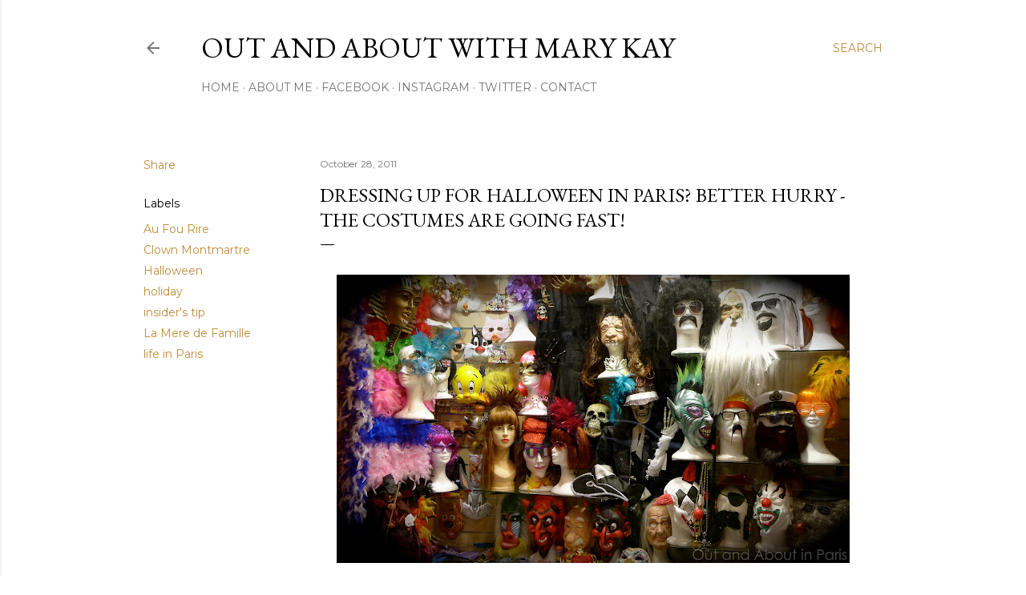

--- FILE ---
content_type: text/html; charset=UTF-8
request_url: http://www.outandaboutinparis.com/2011/10/dressing-up-for-halloween-in-paris.html
body_size: 65371
content:
<!DOCTYPE html>
<html dir='ltr' lang='en'>
<head>
<meta content='width=device-width, initial-scale=1' name='viewport'/>
<title>Dressing up for Halloween in Paris? Better hurry - the costumes are going fast!</title>
<meta content='text/html; charset=UTF-8' http-equiv='Content-Type'/>
<!-- Chrome, Firefox OS and Opera -->
<meta content='#ffffff' name='theme-color'/>
<!-- Windows Phone -->
<meta content='#ffffff' name='msapplication-navbutton-color'/>
<meta content='blogger' name='generator'/>
<link href='http://www.outandaboutinparis.com/favicon.ico' rel='icon' type='image/x-icon'/>
<link href='http://www.outandaboutinparis.com/2011/10/dressing-up-for-halloween-in-paris.html' rel='canonical'/>
<link rel="alternate" type="application/atom+xml" title="Out and About with Mary Kay - Atom" href="http://www.outandaboutinparis.com/feeds/posts/default" />
<link rel="alternate" type="application/rss+xml" title="Out and About with Mary Kay - RSS" href="http://www.outandaboutinparis.com/feeds/posts/default?alt=rss" />
<link rel="service.post" type="application/atom+xml" title="Out and About with Mary Kay - Atom" href="https://www.blogger.com/feeds/1053563546908229556/posts/default" />

<link rel="alternate" type="application/atom+xml" title="Out and About with Mary Kay - Atom" href="http://www.outandaboutinparis.com/feeds/6455014658794277880/comments/default" />
<!--Can't find substitution for tag [blog.ieCssRetrofitLinks]-->
<link href='https://blogger.googleusercontent.com/img/b/R29vZ2xl/AVvXsEjgE2dW8vbvmGwnVNyNxX2WEidxvYYU9bCJYRHREGiOTWzMZOOH3whNygO84SUxWeMSURTdt4rEkWsMm5OTqJOyxQ-eKNX37QBbEUgiBEcqXx9JNH6FzzE2RljLHBYGQKVHzs3aqpZS1hDt/s640/L1080253.JPG' rel='image_src'/>
<meta content='http://www.outandaboutinparis.com/2011/10/dressing-up-for-halloween-in-paris.html' property='og:url'/>
<meta content='Dressing up for Halloween in Paris? Better hurry - the costumes are going fast!' property='og:title'/>
<meta content='  Yikes! Where did October go? Those were my thoughts yesterday when I happened to look at the calendar and noticed that there were only thr...' property='og:description'/>
<meta content='https://blogger.googleusercontent.com/img/b/R29vZ2xl/AVvXsEjgE2dW8vbvmGwnVNyNxX2WEidxvYYU9bCJYRHREGiOTWzMZOOH3whNygO84SUxWeMSURTdt4rEkWsMm5OTqJOyxQ-eKNX37QBbEUgiBEcqXx9JNH6FzzE2RljLHBYGQKVHzs3aqpZS1hDt/w1200-h630-p-k-no-nu/L1080253.JPG' property='og:image'/>
<style type='text/css'>@font-face{font-family:'EB Garamond';font-style:normal;font-weight:400;font-display:swap;src:url(//fonts.gstatic.com/s/ebgaramond/v32/SlGDmQSNjdsmc35JDF1K5E55YMjF_7DPuGi-6_RkCY9_WamXgHlIbvw.woff2)format('woff2');unicode-range:U+0460-052F,U+1C80-1C8A,U+20B4,U+2DE0-2DFF,U+A640-A69F,U+FE2E-FE2F;}@font-face{font-family:'EB Garamond';font-style:normal;font-weight:400;font-display:swap;src:url(//fonts.gstatic.com/s/ebgaramond/v32/SlGDmQSNjdsmc35JDF1K5E55YMjF_7DPuGi-6_RkAI9_WamXgHlIbvw.woff2)format('woff2');unicode-range:U+0301,U+0400-045F,U+0490-0491,U+04B0-04B1,U+2116;}@font-face{font-family:'EB Garamond';font-style:normal;font-weight:400;font-display:swap;src:url(//fonts.gstatic.com/s/ebgaramond/v32/SlGDmQSNjdsmc35JDF1K5E55YMjF_7DPuGi-6_RkCI9_WamXgHlIbvw.woff2)format('woff2');unicode-range:U+1F00-1FFF;}@font-face{font-family:'EB Garamond';font-style:normal;font-weight:400;font-display:swap;src:url(//fonts.gstatic.com/s/ebgaramond/v32/SlGDmQSNjdsmc35JDF1K5E55YMjF_7DPuGi-6_RkB49_WamXgHlIbvw.woff2)format('woff2');unicode-range:U+0370-0377,U+037A-037F,U+0384-038A,U+038C,U+038E-03A1,U+03A3-03FF;}@font-face{font-family:'EB Garamond';font-style:normal;font-weight:400;font-display:swap;src:url(//fonts.gstatic.com/s/ebgaramond/v32/SlGDmQSNjdsmc35JDF1K5E55YMjF_7DPuGi-6_RkC49_WamXgHlIbvw.woff2)format('woff2');unicode-range:U+0102-0103,U+0110-0111,U+0128-0129,U+0168-0169,U+01A0-01A1,U+01AF-01B0,U+0300-0301,U+0303-0304,U+0308-0309,U+0323,U+0329,U+1EA0-1EF9,U+20AB;}@font-face{font-family:'EB Garamond';font-style:normal;font-weight:400;font-display:swap;src:url(//fonts.gstatic.com/s/ebgaramond/v32/SlGDmQSNjdsmc35JDF1K5E55YMjF_7DPuGi-6_RkCo9_WamXgHlIbvw.woff2)format('woff2');unicode-range:U+0100-02BA,U+02BD-02C5,U+02C7-02CC,U+02CE-02D7,U+02DD-02FF,U+0304,U+0308,U+0329,U+1D00-1DBF,U+1E00-1E9F,U+1EF2-1EFF,U+2020,U+20A0-20AB,U+20AD-20C0,U+2113,U+2C60-2C7F,U+A720-A7FF;}@font-face{font-family:'EB Garamond';font-style:normal;font-weight:400;font-display:swap;src:url(//fonts.gstatic.com/s/ebgaramond/v32/SlGDmQSNjdsmc35JDF1K5E55YMjF_7DPuGi-6_RkBI9_WamXgHlI.woff2)format('woff2');unicode-range:U+0000-00FF,U+0131,U+0152-0153,U+02BB-02BC,U+02C6,U+02DA,U+02DC,U+0304,U+0308,U+0329,U+2000-206F,U+20AC,U+2122,U+2191,U+2193,U+2212,U+2215,U+FEFF,U+FFFD;}@font-face{font-family:'Lora';font-style:normal;font-weight:400;font-display:swap;src:url(//fonts.gstatic.com/s/lora/v37/0QI6MX1D_JOuGQbT0gvTJPa787weuxJMkq18ndeYxZ2JTg.woff2)format('woff2');unicode-range:U+0460-052F,U+1C80-1C8A,U+20B4,U+2DE0-2DFF,U+A640-A69F,U+FE2E-FE2F;}@font-face{font-family:'Lora';font-style:normal;font-weight:400;font-display:swap;src:url(//fonts.gstatic.com/s/lora/v37/0QI6MX1D_JOuGQbT0gvTJPa787weuxJFkq18ndeYxZ2JTg.woff2)format('woff2');unicode-range:U+0301,U+0400-045F,U+0490-0491,U+04B0-04B1,U+2116;}@font-face{font-family:'Lora';font-style:normal;font-weight:400;font-display:swap;src:url(//fonts.gstatic.com/s/lora/v37/0QI6MX1D_JOuGQbT0gvTJPa787weuxI9kq18ndeYxZ2JTg.woff2)format('woff2');unicode-range:U+0302-0303,U+0305,U+0307-0308,U+0310,U+0312,U+0315,U+031A,U+0326-0327,U+032C,U+032F-0330,U+0332-0333,U+0338,U+033A,U+0346,U+034D,U+0391-03A1,U+03A3-03A9,U+03B1-03C9,U+03D1,U+03D5-03D6,U+03F0-03F1,U+03F4-03F5,U+2016-2017,U+2034-2038,U+203C,U+2040,U+2043,U+2047,U+2050,U+2057,U+205F,U+2070-2071,U+2074-208E,U+2090-209C,U+20D0-20DC,U+20E1,U+20E5-20EF,U+2100-2112,U+2114-2115,U+2117-2121,U+2123-214F,U+2190,U+2192,U+2194-21AE,U+21B0-21E5,U+21F1-21F2,U+21F4-2211,U+2213-2214,U+2216-22FF,U+2308-230B,U+2310,U+2319,U+231C-2321,U+2336-237A,U+237C,U+2395,U+239B-23B7,U+23D0,U+23DC-23E1,U+2474-2475,U+25AF,U+25B3,U+25B7,U+25BD,U+25C1,U+25CA,U+25CC,U+25FB,U+266D-266F,U+27C0-27FF,U+2900-2AFF,U+2B0E-2B11,U+2B30-2B4C,U+2BFE,U+3030,U+FF5B,U+FF5D,U+1D400-1D7FF,U+1EE00-1EEFF;}@font-face{font-family:'Lora';font-style:normal;font-weight:400;font-display:swap;src:url(//fonts.gstatic.com/s/lora/v37/0QI6MX1D_JOuGQbT0gvTJPa787weuxIvkq18ndeYxZ2JTg.woff2)format('woff2');unicode-range:U+0001-000C,U+000E-001F,U+007F-009F,U+20DD-20E0,U+20E2-20E4,U+2150-218F,U+2190,U+2192,U+2194-2199,U+21AF,U+21E6-21F0,U+21F3,U+2218-2219,U+2299,U+22C4-22C6,U+2300-243F,U+2440-244A,U+2460-24FF,U+25A0-27BF,U+2800-28FF,U+2921-2922,U+2981,U+29BF,U+29EB,U+2B00-2BFF,U+4DC0-4DFF,U+FFF9-FFFB,U+10140-1018E,U+10190-1019C,U+101A0,U+101D0-101FD,U+102E0-102FB,U+10E60-10E7E,U+1D2C0-1D2D3,U+1D2E0-1D37F,U+1F000-1F0FF,U+1F100-1F1AD,U+1F1E6-1F1FF,U+1F30D-1F30F,U+1F315,U+1F31C,U+1F31E,U+1F320-1F32C,U+1F336,U+1F378,U+1F37D,U+1F382,U+1F393-1F39F,U+1F3A7-1F3A8,U+1F3AC-1F3AF,U+1F3C2,U+1F3C4-1F3C6,U+1F3CA-1F3CE,U+1F3D4-1F3E0,U+1F3ED,U+1F3F1-1F3F3,U+1F3F5-1F3F7,U+1F408,U+1F415,U+1F41F,U+1F426,U+1F43F,U+1F441-1F442,U+1F444,U+1F446-1F449,U+1F44C-1F44E,U+1F453,U+1F46A,U+1F47D,U+1F4A3,U+1F4B0,U+1F4B3,U+1F4B9,U+1F4BB,U+1F4BF,U+1F4C8-1F4CB,U+1F4D6,U+1F4DA,U+1F4DF,U+1F4E3-1F4E6,U+1F4EA-1F4ED,U+1F4F7,U+1F4F9-1F4FB,U+1F4FD-1F4FE,U+1F503,U+1F507-1F50B,U+1F50D,U+1F512-1F513,U+1F53E-1F54A,U+1F54F-1F5FA,U+1F610,U+1F650-1F67F,U+1F687,U+1F68D,U+1F691,U+1F694,U+1F698,U+1F6AD,U+1F6B2,U+1F6B9-1F6BA,U+1F6BC,U+1F6C6-1F6CF,U+1F6D3-1F6D7,U+1F6E0-1F6EA,U+1F6F0-1F6F3,U+1F6F7-1F6FC,U+1F700-1F7FF,U+1F800-1F80B,U+1F810-1F847,U+1F850-1F859,U+1F860-1F887,U+1F890-1F8AD,U+1F8B0-1F8BB,U+1F8C0-1F8C1,U+1F900-1F90B,U+1F93B,U+1F946,U+1F984,U+1F996,U+1F9E9,U+1FA00-1FA6F,U+1FA70-1FA7C,U+1FA80-1FA89,U+1FA8F-1FAC6,U+1FACE-1FADC,U+1FADF-1FAE9,U+1FAF0-1FAF8,U+1FB00-1FBFF;}@font-face{font-family:'Lora';font-style:normal;font-weight:400;font-display:swap;src:url(//fonts.gstatic.com/s/lora/v37/0QI6MX1D_JOuGQbT0gvTJPa787weuxJOkq18ndeYxZ2JTg.woff2)format('woff2');unicode-range:U+0102-0103,U+0110-0111,U+0128-0129,U+0168-0169,U+01A0-01A1,U+01AF-01B0,U+0300-0301,U+0303-0304,U+0308-0309,U+0323,U+0329,U+1EA0-1EF9,U+20AB;}@font-face{font-family:'Lora';font-style:normal;font-weight:400;font-display:swap;src:url(//fonts.gstatic.com/s/lora/v37/0QI6MX1D_JOuGQbT0gvTJPa787weuxJPkq18ndeYxZ2JTg.woff2)format('woff2');unicode-range:U+0100-02BA,U+02BD-02C5,U+02C7-02CC,U+02CE-02D7,U+02DD-02FF,U+0304,U+0308,U+0329,U+1D00-1DBF,U+1E00-1E9F,U+1EF2-1EFF,U+2020,U+20A0-20AB,U+20AD-20C0,U+2113,U+2C60-2C7F,U+A720-A7FF;}@font-face{font-family:'Lora';font-style:normal;font-weight:400;font-display:swap;src:url(//fonts.gstatic.com/s/lora/v37/0QI6MX1D_JOuGQbT0gvTJPa787weuxJBkq18ndeYxZ0.woff2)format('woff2');unicode-range:U+0000-00FF,U+0131,U+0152-0153,U+02BB-02BC,U+02C6,U+02DA,U+02DC,U+0304,U+0308,U+0329,U+2000-206F,U+20AC,U+2122,U+2191,U+2193,U+2212,U+2215,U+FEFF,U+FFFD;}@font-face{font-family:'Montserrat';font-style:normal;font-weight:400;font-display:swap;src:url(//fonts.gstatic.com/s/montserrat/v31/JTUSjIg1_i6t8kCHKm459WRhyyTh89ZNpQ.woff2)format('woff2');unicode-range:U+0460-052F,U+1C80-1C8A,U+20B4,U+2DE0-2DFF,U+A640-A69F,U+FE2E-FE2F;}@font-face{font-family:'Montserrat';font-style:normal;font-weight:400;font-display:swap;src:url(//fonts.gstatic.com/s/montserrat/v31/JTUSjIg1_i6t8kCHKm459W1hyyTh89ZNpQ.woff2)format('woff2');unicode-range:U+0301,U+0400-045F,U+0490-0491,U+04B0-04B1,U+2116;}@font-face{font-family:'Montserrat';font-style:normal;font-weight:400;font-display:swap;src:url(//fonts.gstatic.com/s/montserrat/v31/JTUSjIg1_i6t8kCHKm459WZhyyTh89ZNpQ.woff2)format('woff2');unicode-range:U+0102-0103,U+0110-0111,U+0128-0129,U+0168-0169,U+01A0-01A1,U+01AF-01B0,U+0300-0301,U+0303-0304,U+0308-0309,U+0323,U+0329,U+1EA0-1EF9,U+20AB;}@font-face{font-family:'Montserrat';font-style:normal;font-weight:400;font-display:swap;src:url(//fonts.gstatic.com/s/montserrat/v31/JTUSjIg1_i6t8kCHKm459WdhyyTh89ZNpQ.woff2)format('woff2');unicode-range:U+0100-02BA,U+02BD-02C5,U+02C7-02CC,U+02CE-02D7,U+02DD-02FF,U+0304,U+0308,U+0329,U+1D00-1DBF,U+1E00-1E9F,U+1EF2-1EFF,U+2020,U+20A0-20AB,U+20AD-20C0,U+2113,U+2C60-2C7F,U+A720-A7FF;}@font-face{font-family:'Montserrat';font-style:normal;font-weight:400;font-display:swap;src:url(//fonts.gstatic.com/s/montserrat/v31/JTUSjIg1_i6t8kCHKm459WlhyyTh89Y.woff2)format('woff2');unicode-range:U+0000-00FF,U+0131,U+0152-0153,U+02BB-02BC,U+02C6,U+02DA,U+02DC,U+0304,U+0308,U+0329,U+2000-206F,U+20AC,U+2122,U+2191,U+2193,U+2212,U+2215,U+FEFF,U+FFFD;}@font-face{font-family:'Montserrat';font-style:normal;font-weight:700;font-display:swap;src:url(//fonts.gstatic.com/s/montserrat/v31/JTUSjIg1_i6t8kCHKm459WRhyyTh89ZNpQ.woff2)format('woff2');unicode-range:U+0460-052F,U+1C80-1C8A,U+20B4,U+2DE0-2DFF,U+A640-A69F,U+FE2E-FE2F;}@font-face{font-family:'Montserrat';font-style:normal;font-weight:700;font-display:swap;src:url(//fonts.gstatic.com/s/montserrat/v31/JTUSjIg1_i6t8kCHKm459W1hyyTh89ZNpQ.woff2)format('woff2');unicode-range:U+0301,U+0400-045F,U+0490-0491,U+04B0-04B1,U+2116;}@font-face{font-family:'Montserrat';font-style:normal;font-weight:700;font-display:swap;src:url(//fonts.gstatic.com/s/montserrat/v31/JTUSjIg1_i6t8kCHKm459WZhyyTh89ZNpQ.woff2)format('woff2');unicode-range:U+0102-0103,U+0110-0111,U+0128-0129,U+0168-0169,U+01A0-01A1,U+01AF-01B0,U+0300-0301,U+0303-0304,U+0308-0309,U+0323,U+0329,U+1EA0-1EF9,U+20AB;}@font-face{font-family:'Montserrat';font-style:normal;font-weight:700;font-display:swap;src:url(//fonts.gstatic.com/s/montserrat/v31/JTUSjIg1_i6t8kCHKm459WdhyyTh89ZNpQ.woff2)format('woff2');unicode-range:U+0100-02BA,U+02BD-02C5,U+02C7-02CC,U+02CE-02D7,U+02DD-02FF,U+0304,U+0308,U+0329,U+1D00-1DBF,U+1E00-1E9F,U+1EF2-1EFF,U+2020,U+20A0-20AB,U+20AD-20C0,U+2113,U+2C60-2C7F,U+A720-A7FF;}@font-face{font-family:'Montserrat';font-style:normal;font-weight:700;font-display:swap;src:url(//fonts.gstatic.com/s/montserrat/v31/JTUSjIg1_i6t8kCHKm459WlhyyTh89Y.woff2)format('woff2');unicode-range:U+0000-00FF,U+0131,U+0152-0153,U+02BB-02BC,U+02C6,U+02DA,U+02DC,U+0304,U+0308,U+0329,U+2000-206F,U+20AC,U+2122,U+2191,U+2193,U+2212,U+2215,U+FEFF,U+FFFD;}</style>
<style id='page-skin-1' type='text/css'><!--
/*! normalize.css v3.0.1 | MIT License | git.io/normalize */html{font-family:sans-serif;-ms-text-size-adjust:100%;-webkit-text-size-adjust:100%}body{margin:0}article,aside,details,figcaption,figure,footer,header,hgroup,main,nav,section,summary{display:block}audio,canvas,progress,video{display:inline-block;vertical-align:baseline}audio:not([controls]){display:none;height:0}[hidden],template{display:none}a{background:transparent}a:active,a:hover{outline:0}abbr[title]{border-bottom:1px dotted}b,strong{font-weight:bold}dfn{font-style:italic}h1{font-size:2em;margin:.67em 0}mark{background:#ff0;color:#000}small{font-size:80%}sub,sup{font-size:75%;line-height:0;position:relative;vertical-align:baseline}sup{top:-0.5em}sub{bottom:-0.25em}img{border:0}svg:not(:root){overflow:hidden}figure{margin:1em 40px}hr{-moz-box-sizing:content-box;box-sizing:content-box;height:0}pre{overflow:auto}code,kbd,pre,samp{font-family:monospace,monospace;font-size:1em}button,input,optgroup,select,textarea{color:inherit;font:inherit;margin:0}button{overflow:visible}button,select{text-transform:none}button,html input[type="button"],input[type="reset"],input[type="submit"]{-webkit-appearance:button;cursor:pointer}button[disabled],html input[disabled]{cursor:default}button::-moz-focus-inner,input::-moz-focus-inner{border:0;padding:0}input{line-height:normal}input[type="checkbox"],input[type="radio"]{box-sizing:border-box;padding:0}input[type="number"]::-webkit-inner-spin-button,input[type="number"]::-webkit-outer-spin-button{height:auto}input[type="search"]{-webkit-appearance:textfield;-moz-box-sizing:content-box;-webkit-box-sizing:content-box;box-sizing:content-box}input[type="search"]::-webkit-search-cancel-button,input[type="search"]::-webkit-search-decoration{-webkit-appearance:none}fieldset{border:1px solid #c0c0c0;margin:0 2px;padding:.35em .625em .75em}legend{border:0;padding:0}textarea{overflow:auto}optgroup{font-weight:bold}table{border-collapse:collapse;border-spacing:0}td,th{padding:0}
/*!************************************************
* Blogger Template Style
* Name: Soho
**************************************************/
body{
overflow-wrap:break-word;
word-break:break-word;
word-wrap:break-word
}
.hidden{
display:none
}
.invisible{
visibility:hidden
}
.container::after,.float-container::after{
clear:both;
content:"";
display:table
}
.clearboth{
clear:both
}
#comments .comment .comment-actions,.subscribe-popup .FollowByEmail .follow-by-email-submit{
background:0 0;
border:0;
box-shadow:none;
color:#bf8b38;
cursor:pointer;
font-size:14px;
font-weight:700;
outline:0;
text-decoration:none;
text-transform:uppercase;
width:auto
}
.dim-overlay{
background-color:rgba(0,0,0,.54);
height:100vh;
left:0;
position:fixed;
top:0;
width:100%
}
#sharing-dim-overlay{
background-color:transparent
}
input::-ms-clear{
display:none
}
.blogger-logo,.svg-icon-24.blogger-logo{
fill:#ff9800;
opacity:1
}
.loading-spinner-large{
-webkit-animation:mspin-rotate 1.568s infinite linear;
animation:mspin-rotate 1.568s infinite linear;
height:48px;
overflow:hidden;
position:absolute;
width:48px;
z-index:200
}
.loading-spinner-large>div{
-webkit-animation:mspin-revrot 5332ms infinite steps(4);
animation:mspin-revrot 5332ms infinite steps(4)
}
.loading-spinner-large>div>div{
-webkit-animation:mspin-singlecolor-large-film 1333ms infinite steps(81);
animation:mspin-singlecolor-large-film 1333ms infinite steps(81);
background-size:100%;
height:48px;
width:3888px
}
.mspin-black-large>div>div,.mspin-grey_54-large>div>div{
background-image:url(https://www.blogblog.com/indie/mspin_black_large.svg)
}
.mspin-white-large>div>div{
background-image:url(https://www.blogblog.com/indie/mspin_white_large.svg)
}
.mspin-grey_54-large{
opacity:.54
}
@-webkit-keyframes mspin-singlecolor-large-film{
from{
-webkit-transform:translateX(0);
transform:translateX(0)
}
to{
-webkit-transform:translateX(-3888px);
transform:translateX(-3888px)
}
}
@keyframes mspin-singlecolor-large-film{
from{
-webkit-transform:translateX(0);
transform:translateX(0)
}
to{
-webkit-transform:translateX(-3888px);
transform:translateX(-3888px)
}
}
@-webkit-keyframes mspin-rotate{
from{
-webkit-transform:rotate(0);
transform:rotate(0)
}
to{
-webkit-transform:rotate(360deg);
transform:rotate(360deg)
}
}
@keyframes mspin-rotate{
from{
-webkit-transform:rotate(0);
transform:rotate(0)
}
to{
-webkit-transform:rotate(360deg);
transform:rotate(360deg)
}
}
@-webkit-keyframes mspin-revrot{
from{
-webkit-transform:rotate(0);
transform:rotate(0)
}
to{
-webkit-transform:rotate(-360deg);
transform:rotate(-360deg)
}
}
@keyframes mspin-revrot{
from{
-webkit-transform:rotate(0);
transform:rotate(0)
}
to{
-webkit-transform:rotate(-360deg);
transform:rotate(-360deg)
}
}
.skip-navigation{
background-color:#fff;
box-sizing:border-box;
color:#000;
display:block;
height:0;
left:0;
line-height:50px;
overflow:hidden;
padding-top:0;
position:fixed;
text-align:center;
top:0;
-webkit-transition:box-shadow .3s,height .3s,padding-top .3s;
transition:box-shadow .3s,height .3s,padding-top .3s;
width:100%;
z-index:900
}
.skip-navigation:focus{
box-shadow:0 4px 5px 0 rgba(0,0,0,.14),0 1px 10px 0 rgba(0,0,0,.12),0 2px 4px -1px rgba(0,0,0,.2);
height:50px
}
#main{
outline:0
}
.main-heading{
position:absolute;
clip:rect(1px,1px,1px,1px);
padding:0;
border:0;
height:1px;
width:1px;
overflow:hidden
}
.Attribution{
margin-top:1em;
text-align:center
}
.Attribution .blogger img,.Attribution .blogger svg{
vertical-align:bottom
}
.Attribution .blogger img{
margin-right:.5em
}
.Attribution div{
line-height:24px;
margin-top:.5em
}
.Attribution .copyright,.Attribution .image-attribution{
font-size:.7em;
margin-top:1.5em
}
.BLOG_mobile_video_class{
display:none
}
.bg-photo{
background-attachment:scroll!important
}
body .CSS_LIGHTBOX{
z-index:900
}
.extendable .show-less,.extendable .show-more{
border-color:#bf8b38;
color:#bf8b38;
margin-top:8px
}
.extendable .show-less.hidden,.extendable .show-more.hidden{
display:none
}
.inline-ad{
display:none;
max-width:100%;
overflow:hidden
}
.adsbygoogle{
display:block
}
#cookieChoiceInfo{
bottom:0;
top:auto
}
iframe.b-hbp-video{
border:0
}
.post-body img{
max-width:100%
}
.post-body iframe{
max-width:100%
}
.post-body a[imageanchor="1"]{
display:inline-block
}
.byline{
margin-right:1em
}
.byline:last-child{
margin-right:0
}
.link-copied-dialog{
max-width:520px;
outline:0
}
.link-copied-dialog .modal-dialog-buttons{
margin-top:8px
}
.link-copied-dialog .goog-buttonset-default{
background:0 0;
border:0
}
.link-copied-dialog .goog-buttonset-default:focus{
outline:0
}
.paging-control-container{
margin-bottom:16px
}
.paging-control-container .paging-control{
display:inline-block
}
.paging-control-container .comment-range-text::after,.paging-control-container .paging-control{
color:#bf8b38
}
.paging-control-container .comment-range-text,.paging-control-container .paging-control{
margin-right:8px
}
.paging-control-container .comment-range-text::after,.paging-control-container .paging-control::after{
content:"\b7";
cursor:default;
padding-left:8px;
pointer-events:none
}
.paging-control-container .comment-range-text:last-child::after,.paging-control-container .paging-control:last-child::after{
content:none
}
.byline.reactions iframe{
height:20px
}
.b-notification{
color:#000;
background-color:#fff;
border-bottom:solid 1px #000;
box-sizing:border-box;
padding:16px 32px;
text-align:center
}
.b-notification.visible{
-webkit-transition:margin-top .3s cubic-bezier(.4,0,.2,1);
transition:margin-top .3s cubic-bezier(.4,0,.2,1)
}
.b-notification.invisible{
position:absolute
}
.b-notification-close{
position:absolute;
right:8px;
top:8px
}
.no-posts-message{
line-height:40px;
text-align:center
}
@media screen and (max-width:1162px){
body.item-view .post-body a[imageanchor="1"][style*="float: left;"],body.item-view .post-body a[imageanchor="1"][style*="float: right;"]{
float:none!important;
clear:none!important
}
body.item-view .post-body a[imageanchor="1"] img{
display:block;
height:auto;
margin:0 auto
}
body.item-view .post-body>.separator:first-child>a[imageanchor="1"]:first-child{
margin-top:20px
}
.post-body a[imageanchor]{
display:block
}
body.item-view .post-body a[imageanchor="1"]{
margin-left:0!important;
margin-right:0!important
}
body.item-view .post-body a[imageanchor="1"]+a[imageanchor="1"]{
margin-top:16px
}
}
.item-control{
display:none
}
#comments{
border-top:1px dashed rgba(0,0,0,.54);
margin-top:20px;
padding:20px
}
#comments .comment-thread ol{
margin:0;
padding-left:0;
padding-left:0
}
#comments .comment .comment-replybox-single,#comments .comment-thread .comment-replies{
margin-left:60px
}
#comments .comment-thread .thread-count{
display:none
}
#comments .comment{
list-style-type:none;
padding:0 0 30px;
position:relative
}
#comments .comment .comment{
padding-bottom:8px
}
.comment .avatar-image-container{
position:absolute
}
.comment .avatar-image-container img{
border-radius:50%
}
.avatar-image-container svg,.comment .avatar-image-container .avatar-icon{
border-radius:50%;
border:solid 1px #000000;
box-sizing:border-box;
fill:#000000;
height:35px;
margin:0;
padding:7px;
width:35px
}
.comment .comment-block{
margin-top:10px;
margin-left:60px;
padding-bottom:0
}
#comments .comment-author-header-wrapper{
margin-left:40px
}
#comments .comment .thread-expanded .comment-block{
padding-bottom:20px
}
#comments .comment .comment-header .user,#comments .comment .comment-header .user a{
color:#000000;
font-style:normal;
font-weight:700
}
#comments .comment .comment-actions{
bottom:0;
margin-bottom:15px;
position:absolute
}
#comments .comment .comment-actions>*{
margin-right:8px
}
#comments .comment .comment-header .datetime{
bottom:0;
color:rgba(0, 0, 0, 0.54);
display:inline-block;
font-size:13px;
font-style:italic;
margin-left:8px
}
#comments .comment .comment-footer .comment-timestamp a,#comments .comment .comment-header .datetime a{
color:rgba(0, 0, 0, 0.54)
}
#comments .comment .comment-content,.comment .comment-body{
margin-top:12px;
word-break:break-word
}
.comment-body{
margin-bottom:12px
}
#comments.embed[data-num-comments="0"]{
border:0;
margin-top:0;
padding-top:0
}
#comments.embed[data-num-comments="0"] #comment-post-message,#comments.embed[data-num-comments="0"] div.comment-form>p,#comments.embed[data-num-comments="0"] p.comment-footer{
display:none
}
#comment-editor-src{
display:none
}
.comments .comments-content .loadmore.loaded{
max-height:0;
opacity:0;
overflow:hidden
}
.extendable .remaining-items{
height:0;
overflow:hidden;
-webkit-transition:height .3s cubic-bezier(.4,0,.2,1);
transition:height .3s cubic-bezier(.4,0,.2,1)
}
.extendable .remaining-items.expanded{
height:auto
}
.svg-icon-24,.svg-icon-24-button{
cursor:pointer;
height:24px;
width:24px;
min-width:24px
}
.touch-icon{
margin:-12px;
padding:12px
}
.touch-icon:active,.touch-icon:focus{
background-color:rgba(153,153,153,.4);
border-radius:50%
}
svg:not(:root).touch-icon{
overflow:visible
}
html[dir=rtl] .rtl-reversible-icon{
-webkit-transform:scaleX(-1);
-ms-transform:scaleX(-1);
transform:scaleX(-1)
}
.svg-icon-24-button,.touch-icon-button{
background:0 0;
border:0;
margin:0;
outline:0;
padding:0
}
.touch-icon-button .touch-icon:active,.touch-icon-button .touch-icon:focus{
background-color:transparent
}
.touch-icon-button:active .touch-icon,.touch-icon-button:focus .touch-icon{
background-color:rgba(153,153,153,.4);
border-radius:50%
}
.Profile .default-avatar-wrapper .avatar-icon{
border-radius:50%;
border:solid 1px #000000;
box-sizing:border-box;
fill:#000000;
margin:0
}
.Profile .individual .default-avatar-wrapper .avatar-icon{
padding:25px
}
.Profile .individual .avatar-icon,.Profile .individual .profile-img{
height:120px;
width:120px
}
.Profile .team .default-avatar-wrapper .avatar-icon{
padding:8px
}
.Profile .team .avatar-icon,.Profile .team .default-avatar-wrapper,.Profile .team .profile-img{
height:40px;
width:40px
}
.snippet-container{
margin:0;
position:relative;
overflow:hidden
}
.snippet-fade{
bottom:0;
box-sizing:border-box;
position:absolute;
width:96px
}
.snippet-fade{
right:0
}
.snippet-fade:after{
content:"\2026"
}
.snippet-fade:after{
float:right
}
.centered-top-container.sticky{
left:0;
position:fixed;
right:0;
top:0;
width:auto;
z-index:50;
-webkit-transition-property:opacity,-webkit-transform;
transition-property:opacity,-webkit-transform;
transition-property:transform,opacity;
transition-property:transform,opacity,-webkit-transform;
-webkit-transition-duration:.2s;
transition-duration:.2s;
-webkit-transition-timing-function:cubic-bezier(.4,0,.2,1);
transition-timing-function:cubic-bezier(.4,0,.2,1)
}
.centered-top-placeholder{
display:none
}
.collapsed-header .centered-top-placeholder{
display:block
}
.centered-top-container .Header .replaced h1,.centered-top-placeholder .Header .replaced h1{
display:none
}
.centered-top-container.sticky .Header .replaced h1{
display:block
}
.centered-top-container.sticky .Header .header-widget{
background:0 0
}
.centered-top-container.sticky .Header .header-image-wrapper{
display:none
}
.centered-top-container img,.centered-top-placeholder img{
max-width:100%
}
.collapsible{
-webkit-transition:height .3s cubic-bezier(.4,0,.2,1);
transition:height .3s cubic-bezier(.4,0,.2,1)
}
.collapsible,.collapsible>summary{
display:block;
overflow:hidden
}
.collapsible>:not(summary){
display:none
}
.collapsible[open]>:not(summary){
display:block
}
.collapsible:focus,.collapsible>summary:focus{
outline:0
}
.collapsible>summary{
cursor:pointer;
display:block;
padding:0
}
.collapsible:focus>summary,.collapsible>summary:focus{
background-color:transparent
}
.collapsible>summary::-webkit-details-marker{
display:none
}
.collapsible-title{
-webkit-box-align:center;
-webkit-align-items:center;
-ms-flex-align:center;
align-items:center;
display:-webkit-box;
display:-webkit-flex;
display:-ms-flexbox;
display:flex
}
.collapsible-title .title{
-webkit-box-flex:1;
-webkit-flex:1 1 auto;
-ms-flex:1 1 auto;
flex:1 1 auto;
-webkit-box-ordinal-group:1;
-webkit-order:0;
-ms-flex-order:0;
order:0;
overflow:hidden;
text-overflow:ellipsis;
white-space:nowrap
}
.collapsible-title .chevron-down,.collapsible[open] .collapsible-title .chevron-up{
display:block
}
.collapsible-title .chevron-up,.collapsible[open] .collapsible-title .chevron-down{
display:none
}
.flat-button{
cursor:pointer;
display:inline-block;
font-weight:700;
text-transform:uppercase;
border-radius:2px;
padding:8px;
margin:-8px
}
.flat-icon-button{
background:0 0;
border:0;
margin:0;
outline:0;
padding:0;
margin:-12px;
padding:12px;
cursor:pointer;
box-sizing:content-box;
display:inline-block;
line-height:0
}
.flat-icon-button,.flat-icon-button .splash-wrapper{
border-radius:50%
}
.flat-icon-button .splash.animate{
-webkit-animation-duration:.3s;
animation-duration:.3s
}
.overflowable-container{
max-height:28px;
overflow:hidden;
position:relative
}
.overflow-button{
cursor:pointer
}
#overflowable-dim-overlay{
background:0 0
}
.overflow-popup{
box-shadow:0 2px 2px 0 rgba(0,0,0,.14),0 3px 1px -2px rgba(0,0,0,.2),0 1px 5px 0 rgba(0,0,0,.12);
background-color:#ffffff;
left:0;
max-width:calc(100% - 32px);
position:absolute;
top:0;
visibility:hidden;
z-index:101
}
.overflow-popup ul{
list-style:none
}
.overflow-popup .tabs li,.overflow-popup li{
display:block;
height:auto
}
.overflow-popup .tabs li{
padding-left:0;
padding-right:0
}
.overflow-button.hidden,.overflow-popup .tabs li.hidden,.overflow-popup li.hidden{
display:none
}
.search{
display:-webkit-box;
display:-webkit-flex;
display:-ms-flexbox;
display:flex;
line-height:24px;
width:24px
}
.search.focused{
width:100%
}
.search.focused .section{
width:100%
}
.search form{
z-index:101
}
.search h3{
display:none
}
.search form{
display:-webkit-box;
display:-webkit-flex;
display:-ms-flexbox;
display:flex;
-webkit-box-flex:1;
-webkit-flex:1 0 0;
-ms-flex:1 0 0px;
flex:1 0 0;
border-bottom:solid 1px transparent;
padding-bottom:8px
}
.search form>*{
display:none
}
.search.focused form>*{
display:block
}
.search .search-input label{
display:none
}
.centered-top-placeholder.cloned .search form{
z-index:30
}
.search.focused form{
border-color:rgba(0, 0, 0, 0.54);
position:relative;
width:auto
}
.collapsed-header .centered-top-container .search.focused form{
border-bottom-color:transparent
}
.search-expand{
-webkit-box-flex:0;
-webkit-flex:0 0 auto;
-ms-flex:0 0 auto;
flex:0 0 auto
}
.search-expand-text{
display:none
}
.search-close{
display:inline;
vertical-align:middle
}
.search-input{
-webkit-box-flex:1;
-webkit-flex:1 0 1px;
-ms-flex:1 0 1px;
flex:1 0 1px
}
.search-input input{
background:0 0;
border:0;
box-sizing:border-box;
color:rgba(0, 0, 0, 0.54);
display:inline-block;
outline:0;
width:calc(100% - 48px)
}
.search-input input.no-cursor{
color:transparent;
text-shadow:0 0 0 rgba(0, 0, 0, 0.54)
}
.collapsed-header .centered-top-container .search-action,.collapsed-header .centered-top-container .search-input input{
color:rgba(0, 0, 0, 0.54)
}
.collapsed-header .centered-top-container .search-input input.no-cursor{
color:transparent;
text-shadow:0 0 0 rgba(0, 0, 0, 0.54)
}
.collapsed-header .centered-top-container .search-input input.no-cursor:focus,.search-input input.no-cursor:focus{
outline:0
}
.search-focused>*{
visibility:hidden
}
.search-focused .search,.search-focused .search-icon{
visibility:visible
}
.search.focused .search-action{
display:block
}
.search.focused .search-action:disabled{
opacity:.3
}
.widget.Sharing .sharing-button{
display:none
}
.widget.Sharing .sharing-buttons li{
padding:0
}
.widget.Sharing .sharing-buttons li span{
display:none
}
.post-share-buttons{
position:relative
}
.centered-bottom .share-buttons .svg-icon-24,.share-buttons .svg-icon-24{
fill:#000000
}
.sharing-open.touch-icon-button:active .touch-icon,.sharing-open.touch-icon-button:focus .touch-icon{
background-color:transparent
}
.share-buttons{
background-color:#ffffff;
border-radius:2px;
box-shadow:0 2px 2px 0 rgba(0,0,0,.14),0 3px 1px -2px rgba(0,0,0,.2),0 1px 5px 0 rgba(0,0,0,.12);
color:#000000;
list-style:none;
margin:0;
padding:8px 0;
position:absolute;
top:-11px;
min-width:200px;
z-index:101
}
.share-buttons.hidden{
display:none
}
.sharing-button{
background:0 0;
border:0;
margin:0;
outline:0;
padding:0;
cursor:pointer
}
.share-buttons li{
margin:0;
height:48px
}
.share-buttons li:last-child{
margin-bottom:0
}
.share-buttons li .sharing-platform-button{
box-sizing:border-box;
cursor:pointer;
display:block;
height:100%;
margin-bottom:0;
padding:0 16px;
position:relative;
width:100%
}
.share-buttons li .sharing-platform-button:focus,.share-buttons li .sharing-platform-button:hover{
background-color:rgba(128,128,128,.1);
outline:0
}
.share-buttons li svg[class*=" sharing-"],.share-buttons li svg[class^=sharing-]{
position:absolute;
top:10px
}
.share-buttons li span.sharing-platform-button{
position:relative;
top:0
}
.share-buttons li .platform-sharing-text{
display:block;
font-size:16px;
line-height:48px;
white-space:nowrap
}
.share-buttons li .platform-sharing-text{
margin-left:56px
}
.sidebar-container{
background-color:#f7f7f7;
max-width:284px;
overflow-y:auto;
-webkit-transition-property:-webkit-transform;
transition-property:-webkit-transform;
transition-property:transform;
transition-property:transform,-webkit-transform;
-webkit-transition-duration:.3s;
transition-duration:.3s;
-webkit-transition-timing-function:cubic-bezier(0,0,.2,1);
transition-timing-function:cubic-bezier(0,0,.2,1);
width:284px;
z-index:101;
-webkit-overflow-scrolling:touch
}
.sidebar-container .navigation{
line-height:0;
padding:16px
}
.sidebar-container .sidebar-back{
cursor:pointer
}
.sidebar-container .widget{
background:0 0;
margin:0 16px;
padding:16px 0
}
.sidebar-container .widget .title{
color:rgba(0, 0, 0, 0.54);
margin:0
}
.sidebar-container .widget ul{
list-style:none;
margin:0;
padding:0
}
.sidebar-container .widget ul ul{
margin-left:1em
}
.sidebar-container .widget li{
font-size:16px;
line-height:normal
}
.sidebar-container .widget+.widget{
border-top:1px dashed rgba(0, 0, 0, 0.54)
}
.BlogArchive li{
margin:16px 0
}
.BlogArchive li:last-child{
margin-bottom:0
}
.Label li a{
display:inline-block
}
.BlogArchive .post-count,.Label .label-count{
float:right;
margin-left:.25em
}
.BlogArchive .post-count::before,.Label .label-count::before{
content:"("
}
.BlogArchive .post-count::after,.Label .label-count::after{
content:")"
}
.widget.Translate .skiptranslate>div{
display:block!important
}
.widget.Profile .profile-link{
display:-webkit-box;
display:-webkit-flex;
display:-ms-flexbox;
display:flex
}
.widget.Profile .team-member .default-avatar-wrapper,.widget.Profile .team-member .profile-img{
-webkit-box-flex:0;
-webkit-flex:0 0 auto;
-ms-flex:0 0 auto;
flex:0 0 auto;
margin-right:1em
}
.widget.Profile .individual .profile-link{
-webkit-box-orient:vertical;
-webkit-box-direction:normal;
-webkit-flex-direction:column;
-ms-flex-direction:column;
flex-direction:column
}
.widget.Profile .team .profile-link .profile-name{
-webkit-align-self:center;
-ms-flex-item-align:center;
align-self:center;
display:block;
-webkit-box-flex:1;
-webkit-flex:1 1 auto;
-ms-flex:1 1 auto;
flex:1 1 auto
}
.dim-overlay{
background-color:rgba(0,0,0,.54);
z-index:100
}
body.sidebar-visible{
overflow-y:hidden
}
@media screen and (max-width:1439px){
.sidebar-container{
bottom:0;
position:fixed;
top:0;
left:0;
right:auto
}
.sidebar-container.sidebar-invisible{
-webkit-transition-timing-function:cubic-bezier(.4,0,.6,1);
transition-timing-function:cubic-bezier(.4,0,.6,1)
}
html[dir=ltr] .sidebar-container.sidebar-invisible{
-webkit-transform:translateX(-284px);
-ms-transform:translateX(-284px);
transform:translateX(-284px)
}
html[dir=rtl] .sidebar-container.sidebar-invisible{
-webkit-transform:translateX(284px);
-ms-transform:translateX(284px);
transform:translateX(284px)
}
}
@media screen and (min-width:1440px){
.sidebar-container{
position:absolute;
top:0;
left:0;
right:auto
}
.sidebar-container .navigation{
display:none
}
}
.dialog{
box-shadow:0 2px 2px 0 rgba(0,0,0,.14),0 3px 1px -2px rgba(0,0,0,.2),0 1px 5px 0 rgba(0,0,0,.12);
background:#ffffff;
box-sizing:border-box;
color:#000000;
padding:30px;
position:fixed;
text-align:center;
width:calc(100% - 24px);
z-index:101
}
.dialog input[type=email],.dialog input[type=text]{
background-color:transparent;
border:0;
border-bottom:solid 1px rgba(0,0,0,.12);
color:#000000;
display:block;
font-family:EB Garamond, serif;
font-size:16px;
line-height:24px;
margin:auto;
padding-bottom:7px;
outline:0;
text-align:center;
width:100%
}
.dialog input[type=email]::-webkit-input-placeholder,.dialog input[type=text]::-webkit-input-placeholder{
color:#000000
}
.dialog input[type=email]::-moz-placeholder,.dialog input[type=text]::-moz-placeholder{
color:#000000
}
.dialog input[type=email]:-ms-input-placeholder,.dialog input[type=text]:-ms-input-placeholder{
color:#000000
}
.dialog input[type=email]::-ms-input-placeholder,.dialog input[type=text]::-ms-input-placeholder{
color:#000000
}
.dialog input[type=email]::placeholder,.dialog input[type=text]::placeholder{
color:#000000
}
.dialog input[type=email]:focus,.dialog input[type=text]:focus{
border-bottom:solid 2px #bf8b38;
padding-bottom:6px
}
.dialog input.no-cursor{
color:transparent;
text-shadow:0 0 0 #000000
}
.dialog input.no-cursor:focus{
outline:0
}
.dialog input.no-cursor:focus{
outline:0
}
.dialog input[type=submit]{
font-family:EB Garamond, serif
}
.dialog .goog-buttonset-default{
color:#bf8b38
}
.subscribe-popup{
max-width:364px
}
.subscribe-popup h3{
color:#000000;
font-size:1.8em;
margin-top:0
}
.subscribe-popup .FollowByEmail h3{
display:none
}
.subscribe-popup .FollowByEmail .follow-by-email-submit{
color:#bf8b38;
display:inline-block;
margin:0 auto;
margin-top:24px;
width:auto;
white-space:normal
}
.subscribe-popup .FollowByEmail .follow-by-email-submit:disabled{
cursor:default;
opacity:.3
}
@media (max-width:800px){
.blog-name div.widget.Subscribe{
margin-bottom:16px
}
body.item-view .blog-name div.widget.Subscribe{
margin:8px auto 16px auto;
width:100%
}
}
body#layout .bg-photo,body#layout .bg-photo-overlay{
display:none
}
body#layout .page_body{
padding:0;
position:relative;
top:0
}
body#layout .page{
display:inline-block;
left:inherit;
position:relative;
vertical-align:top;
width:540px
}
body#layout .centered{
max-width:954px
}
body#layout .navigation{
display:none
}
body#layout .sidebar-container{
display:inline-block;
width:40%
}
body#layout .hamburger-menu,body#layout .search{
display:none
}
body{
background-color:#ffffff;
color:#000000;
font:normal 400 20px EB Garamond, serif;
height:100%;
margin:0;
min-height:100vh
}
h1,h2,h3,h4,h5,h6{
font-weight:400
}
a{
color:#bf8b38;
text-decoration:none
}
.dim-overlay{
z-index:100
}
body.sidebar-visible .page_body{
overflow-y:scroll
}
.widget .title{
color:rgba(0, 0, 0, 0.54);
font:normal 400 12px Montserrat, sans-serif
}
.extendable .show-less,.extendable .show-more{
color:#bf8b38;
font:normal 400 12px Montserrat, sans-serif;
margin:12px -8px 0 -8px;
text-transform:uppercase
}
.footer .widget,.main .widget{
margin:50px 0
}
.main .widget .title{
text-transform:uppercase
}
.inline-ad{
display:block;
margin-top:50px
}
.adsbygoogle{
text-align:center
}
.page_body{
display:-webkit-box;
display:-webkit-flex;
display:-ms-flexbox;
display:flex;
-webkit-box-orient:vertical;
-webkit-box-direction:normal;
-webkit-flex-direction:column;
-ms-flex-direction:column;
flex-direction:column;
min-height:100vh;
position:relative;
z-index:20
}
.page_body>*{
-webkit-box-flex:0;
-webkit-flex:0 0 auto;
-ms-flex:0 0 auto;
flex:0 0 auto
}
.page_body>#footer{
margin-top:auto
}
.centered-bottom,.centered-top{
margin:0 32px;
max-width:100%
}
.centered-top{
padding-bottom:12px;
padding-top:12px
}
.sticky .centered-top{
padding-bottom:0;
padding-top:0
}
.centered-top-container,.centered-top-placeholder{
background:#ffffff
}
.centered-top{
display:-webkit-box;
display:-webkit-flex;
display:-ms-flexbox;
display:flex;
-webkit-flex-wrap:wrap;
-ms-flex-wrap:wrap;
flex-wrap:wrap;
-webkit-box-pack:justify;
-webkit-justify-content:space-between;
-ms-flex-pack:justify;
justify-content:space-between;
position:relative
}
.sticky .centered-top{
-webkit-flex-wrap:nowrap;
-ms-flex-wrap:nowrap;
flex-wrap:nowrap
}
.centered-top-container .svg-icon-24,.centered-top-placeholder .svg-icon-24{
fill:rgba(0, 0, 0, 0.54)
}
.back-button-container,.hamburger-menu-container{
-webkit-box-flex:0;
-webkit-flex:0 0 auto;
-ms-flex:0 0 auto;
flex:0 0 auto;
height:48px;
-webkit-box-ordinal-group:2;
-webkit-order:1;
-ms-flex-order:1;
order:1
}
.sticky .back-button-container,.sticky .hamburger-menu-container{
-webkit-box-ordinal-group:2;
-webkit-order:1;
-ms-flex-order:1;
order:1
}
.back-button,.hamburger-menu,.search-expand-icon{
cursor:pointer;
margin-top:0
}
.search{
-webkit-box-align:start;
-webkit-align-items:flex-start;
-ms-flex-align:start;
align-items:flex-start;
-webkit-box-flex:0;
-webkit-flex:0 0 auto;
-ms-flex:0 0 auto;
flex:0 0 auto;
height:48px;
margin-left:24px;
-webkit-box-ordinal-group:4;
-webkit-order:3;
-ms-flex-order:3;
order:3
}
.search,.search.focused{
width:auto
}
.search.focused{
position:static
}
.sticky .search{
display:none;
-webkit-box-ordinal-group:5;
-webkit-order:4;
-ms-flex-order:4;
order:4
}
.search .section{
right:0;
margin-top:12px;
position:absolute;
top:12px;
width:0
}
.sticky .search .section{
top:0
}
.search-expand{
background:0 0;
border:0;
margin:0;
outline:0;
padding:0;
color:#bf8b38;
cursor:pointer;
-webkit-box-flex:0;
-webkit-flex:0 0 auto;
-ms-flex:0 0 auto;
flex:0 0 auto;
font:normal 400 12px Montserrat, sans-serif;
text-transform:uppercase;
word-break:normal
}
.search.focused .search-expand{
visibility:hidden
}
.search .dim-overlay{
background:0 0
}
.search.focused .section{
max-width:400px
}
.search.focused form{
border-color:rgba(0, 0, 0, 0.54);
height:24px
}
.search.focused .search-input{
display:-webkit-box;
display:-webkit-flex;
display:-ms-flexbox;
display:flex;
-webkit-box-flex:1;
-webkit-flex:1 1 auto;
-ms-flex:1 1 auto;
flex:1 1 auto
}
.search-input input{
-webkit-box-flex:1;
-webkit-flex:1 1 auto;
-ms-flex:1 1 auto;
flex:1 1 auto;
font:normal 400 16px Montserrat, sans-serif
}
.search input[type=submit]{
display:none
}
.subscribe-section-container{
-webkit-box-flex:1;
-webkit-flex:1 0 auto;
-ms-flex:1 0 auto;
flex:1 0 auto;
margin-left:24px;
-webkit-box-ordinal-group:3;
-webkit-order:2;
-ms-flex-order:2;
order:2;
text-align:right
}
.sticky .subscribe-section-container{
-webkit-box-flex:0;
-webkit-flex:0 0 auto;
-ms-flex:0 0 auto;
flex:0 0 auto;
-webkit-box-ordinal-group:4;
-webkit-order:3;
-ms-flex-order:3;
order:3
}
.subscribe-button{
background:0 0;
border:0;
margin:0;
outline:0;
padding:0;
color:#bf8b38;
cursor:pointer;
display:inline-block;
font:normal 400 12px Montserrat, sans-serif;
line-height:48px;
margin:0;
text-transform:uppercase;
word-break:normal
}
.subscribe-popup h3{
color:rgba(0, 0, 0, 0.54);
font:normal 400 12px Montserrat, sans-serif;
margin-bottom:24px;
text-transform:uppercase
}
.subscribe-popup div.widget.FollowByEmail .follow-by-email-address{
color:#000000;
font:normal 400 12px Montserrat, sans-serif
}
.subscribe-popup div.widget.FollowByEmail .follow-by-email-submit{
color:#bf8b38;
font:normal 400 12px Montserrat, sans-serif;
margin-top:24px;
text-transform:uppercase
}
.blog-name{
-webkit-box-flex:1;
-webkit-flex:1 1 100%;
-ms-flex:1 1 100%;
flex:1 1 100%;
-webkit-box-ordinal-group:5;
-webkit-order:4;
-ms-flex-order:4;
order:4;
overflow:hidden
}
.sticky .blog-name{
-webkit-box-flex:1;
-webkit-flex:1 1 auto;
-ms-flex:1 1 auto;
flex:1 1 auto;
margin:0 12px;
-webkit-box-ordinal-group:3;
-webkit-order:2;
-ms-flex-order:2;
order:2
}
body.search-view .centered-top.search-focused .blog-name{
display:none
}
.widget.Header h1{
font:normal 400 18px EB Garamond, serif;
margin:0;
text-transform:uppercase
}
.widget.Header h1,.widget.Header h1 a{
color:#000000
}
.widget.Header p{
color:rgba(0, 0, 0, 0.54);
font:normal 400 12px Montserrat, sans-serif;
line-height:1.7
}
.sticky .widget.Header h1{
font-size:16px;
line-height:48px;
overflow:hidden;
overflow-wrap:normal;
text-overflow:ellipsis;
white-space:nowrap;
word-wrap:normal
}
.sticky .widget.Header p{
display:none
}
.sticky{
box-shadow:0 1px 3px rgba(0, 0, 0, 0.1)
}
#page_list_top .widget.PageList{
font:normal 400 14px Montserrat, sans-serif;
line-height:28px
}
#page_list_top .widget.PageList .title{
display:none
}
#page_list_top .widget.PageList .overflowable-contents{
overflow:hidden
}
#page_list_top .widget.PageList .overflowable-contents ul{
list-style:none;
margin:0;
padding:0
}
#page_list_top .widget.PageList .overflow-popup ul{
list-style:none;
margin:0;
padding:0 20px
}
#page_list_top .widget.PageList .overflowable-contents li{
display:inline-block
}
#page_list_top .widget.PageList .overflowable-contents li.hidden{
display:none
}
#page_list_top .widget.PageList .overflowable-contents li:not(:first-child):before{
color:rgba(0, 0, 0, 0.54);
content:"\b7"
}
#page_list_top .widget.PageList .overflow-button a,#page_list_top .widget.PageList .overflow-popup li a,#page_list_top .widget.PageList .overflowable-contents li a{
color:rgba(0, 0, 0, 0.54);
font:normal 400 14px Montserrat, sans-serif;
line-height:28px;
text-transform:uppercase
}
#page_list_top .widget.PageList .overflow-popup li.selected a,#page_list_top .widget.PageList .overflowable-contents li.selected a{
color:rgba(0, 0, 0, 0.54);
font:normal 700 14px Montserrat, sans-serif;
line-height:28px
}
#page_list_top .widget.PageList .overflow-button{
display:inline
}
.sticky #page_list_top{
display:none
}
body.homepage-view .hero-image.has-image{
background:#ffffff url(http://2.bp.blogspot.com/-GEkTyyQBKo4/WOYJlkxrrNI/AAAAAAAARIA/5y-EfMy7uA48yCgIglrJD3PBDJWWHCsXQCK4B/s0/P1510529%2B%25282%2529.jpg) repeat scroll top left;
background-attachment:scroll;
background-color:#ffffff;
background-size:cover;
height:62.5vw;
max-height:75vh;
min-height:200px;
width:100%
}
.post-filter-message{
background-color:#302c24;
color:rgba(255, 255, 255, 0.54);
display:-webkit-box;
display:-webkit-flex;
display:-ms-flexbox;
display:flex;
-webkit-flex-wrap:wrap;
-ms-flex-wrap:wrap;
flex-wrap:wrap;
font:normal 400 12px Montserrat, sans-serif;
-webkit-box-pack:justify;
-webkit-justify-content:space-between;
-ms-flex-pack:justify;
justify-content:space-between;
margin-top:50px;
padding:18px
}
.post-filter-message .message-container{
-webkit-box-flex:1;
-webkit-flex:1 1 auto;
-ms-flex:1 1 auto;
flex:1 1 auto;
min-width:0
}
.post-filter-message .home-link-container{
-webkit-box-flex:0;
-webkit-flex:0 0 auto;
-ms-flex:0 0 auto;
flex:0 0 auto
}
.post-filter-message .search-label,.post-filter-message .search-query{
color:rgba(255, 255, 255, 0.87);
font:normal 700 12px Montserrat, sans-serif;
text-transform:uppercase
}
.post-filter-message .home-link,.post-filter-message .home-link a{
color:#bf8b38;
font:normal 700 12px Montserrat, sans-serif;
text-transform:uppercase
}
.widget.FeaturedPost .thumb.hero-thumb{
background-position:center;
background-size:cover;
height:360px
}
.widget.FeaturedPost .featured-post-snippet:before{
content:"\2014"
}
.snippet-container,.snippet-fade{
font:normal 400 14px Lora, serif;
line-height:23.8px
}
.snippet-container{
max-height:166.6px;
overflow:hidden
}
.snippet-fade{
background:-webkit-linear-gradient(left,#ffffff 0,#ffffff 20%,rgba(255, 255, 255, 0) 100%);
background:linear-gradient(to left,#ffffff 0,#ffffff 20%,rgba(255, 255, 255, 0) 100%);
color:#000000
}
.post-sidebar{
display:none
}
.widget.Blog .blog-posts .post-outer-container{
width:100%
}
.no-posts{
text-align:center
}
body.feed-view .widget.Blog .blog-posts .post-outer-container,body.item-view .widget.Blog .blog-posts .post-outer{
margin-bottom:50px
}
.widget.Blog .post.no-featured-image,.widget.PopularPosts .post.no-featured-image{
background-color:#302c24;
padding:30px
}
.widget.Blog .post>.post-share-buttons-top{
right:0;
position:absolute;
top:0
}
.widget.Blog .post>.post-share-buttons-bottom{
bottom:0;
right:0;
position:absolute
}
.blog-pager{
text-align:right
}
.blog-pager a{
color:#bf8b38;
font:normal 400 12px Montserrat, sans-serif;
text-transform:uppercase
}
.blog-pager .blog-pager-newer-link,.blog-pager .home-link{
display:none
}
.post-title{
font:normal 400 20px EB Garamond, serif;
margin:0;
text-transform:uppercase
}
.post-title,.post-title a{
color:#000000
}
.post.no-featured-image .post-title,.post.no-featured-image .post-title a{
color:#ffffff
}
body.item-view .post-body-container:before{
content:"\2014"
}
.post-body{
color:#000000;
font:normal 400 14px Lora, serif;
line-height:1.7
}
.post-body blockquote{
color:#000000;
font:normal 400 16px Montserrat, sans-serif;
line-height:1.7;
margin-left:0;
margin-right:0
}
.post-body img{
height:auto;
max-width:100%
}
.post-body .tr-caption{
color:#000000;
font:normal 400 12px Montserrat, sans-serif;
line-height:1.7
}
.snippet-thumbnail{
position:relative
}
.snippet-thumbnail .post-header{
background:#ffffff;
bottom:0;
margin-bottom:0;
padding-right:15px;
padding-bottom:5px;
padding-top:5px;
position:absolute
}
.snippet-thumbnail img{
width:100%
}
.post-footer,.post-header{
margin:8px 0
}
body.item-view .widget.Blog .post-header{
margin:0 0 16px 0
}
body.item-view .widget.Blog .post-footer{
margin:50px 0 0 0
}
.widget.FeaturedPost .post-footer{
display:-webkit-box;
display:-webkit-flex;
display:-ms-flexbox;
display:flex;
-webkit-flex-wrap:wrap;
-ms-flex-wrap:wrap;
flex-wrap:wrap;
-webkit-box-pack:justify;
-webkit-justify-content:space-between;
-ms-flex-pack:justify;
justify-content:space-between
}
.widget.FeaturedPost .post-footer>*{
-webkit-box-flex:0;
-webkit-flex:0 1 auto;
-ms-flex:0 1 auto;
flex:0 1 auto
}
.widget.FeaturedPost .post-footer,.widget.FeaturedPost .post-footer a,.widget.FeaturedPost .post-footer button{
line-height:1.7
}
.jump-link{
margin:-8px
}
.post-header,.post-header a,.post-header button{
color:rgba(0, 0, 0, 0.54);
font:normal 400 12px Montserrat, sans-serif
}
.post.no-featured-image .post-header,.post.no-featured-image .post-header a,.post.no-featured-image .post-header button{
color:rgba(255, 255, 255, 0.54)
}
.post-footer,.post-footer a,.post-footer button{
color:#bf8b38;
font:normal 400 12px Montserrat, sans-serif
}
.post.no-featured-image .post-footer,.post.no-featured-image .post-footer a,.post.no-featured-image .post-footer button{
color:#bf8b38
}
body.item-view .post-footer-line{
line-height:2.3
}
.byline{
display:inline-block
}
.byline .flat-button{
text-transform:none
}
.post-header .byline:not(:last-child):after{
content:"\b7"
}
.post-header .byline:not(:last-child){
margin-right:0
}
.byline.post-labels a{
display:inline-block;
word-break:break-all
}
.byline.post-labels a:not(:last-child):after{
content:","
}
.byline.reactions .reactions-label{
line-height:22px;
vertical-align:top
}
.post-share-buttons{
margin-left:0
}
.share-buttons{
background-color:#fafafa;
border-radius:0;
box-shadow:0 1px 1px 1px rgba(0, 0, 0, 0.1);
color:#000000;
font:normal 400 16px Montserrat, sans-serif
}
.share-buttons .svg-icon-24{
fill:#bf8b38
}
#comment-holder .continue{
display:none
}
#comment-editor{
margin-bottom:20px;
margin-top:20px
}
.widget.Attribution,.widget.Attribution .copyright,.widget.Attribution .copyright a,.widget.Attribution .image-attribution,.widget.Attribution .image-attribution a,.widget.Attribution a{
color:rgba(0, 0, 0, 0.54);
font:normal 400 12px Montserrat, sans-serif
}
.widget.Attribution svg{
fill:rgba(0, 0, 0, 0.54)
}
.widget.Attribution .blogger a{
display:-webkit-box;
display:-webkit-flex;
display:-ms-flexbox;
display:flex;
-webkit-align-content:center;
-ms-flex-line-pack:center;
align-content:center;
-webkit-box-pack:center;
-webkit-justify-content:center;
-ms-flex-pack:center;
justify-content:center;
line-height:24px
}
.widget.Attribution .blogger svg{
margin-right:8px
}
.widget.Profile ul{
list-style:none;
padding:0
}
.widget.Profile .individual .default-avatar-wrapper,.widget.Profile .individual .profile-img{
border-radius:50%;
display:inline-block;
height:120px;
width:120px
}
.widget.Profile .individual .profile-data a,.widget.Profile .team .profile-name{
color:#000000;
font:normal 400 20px EB Garamond, serif;
text-transform:none
}
.widget.Profile .individual dd{
color:#000000;
font:normal 400 20px EB Garamond, serif;
margin:0 auto
}
.widget.Profile .individual .profile-link,.widget.Profile .team .visit-profile{
color:#bf8b38;
font:normal 400 12px Montserrat, sans-serif;
text-transform:uppercase
}
.widget.Profile .team .default-avatar-wrapper,.widget.Profile .team .profile-img{
border-radius:50%;
float:left;
height:40px;
width:40px
}
.widget.Profile .team .profile-link .profile-name-wrapper{
-webkit-box-flex:1;
-webkit-flex:1 1 auto;
-ms-flex:1 1 auto;
flex:1 1 auto
}
.widget.Label li,.widget.Label span.label-size{
color:#bf8b38;
display:inline-block;
font:normal 400 12px Montserrat, sans-serif;
word-break:break-all
}
.widget.Label li:not(:last-child):after,.widget.Label span.label-size:not(:last-child):after{
content:","
}
.widget.PopularPosts .post{
margin-bottom:50px
}
body.item-view #sidebar .widget.PopularPosts{
margin-left:40px;
width:inherit
}
#comments{
border-top:none;
padding:0
}
#comments .comment .comment-footer,#comments .comment .comment-header,#comments .comment .comment-header .datetime,#comments .comment .comment-header .datetime a{
color:rgba(0, 0, 0, 0.54);
font:normal 400 12px Montserrat, sans-serif
}
#comments .comment .comment-author,#comments .comment .comment-author a,#comments .comment .comment-header .user,#comments .comment .comment-header .user a{
color:#000000;
font:normal 400 14px Montserrat, sans-serif
}
#comments .comment .comment-body,#comments .comment .comment-content{
color:#000000;
font:normal 400 14px Lora, serif
}
#comments .comment .comment-actions,#comments .footer,#comments .footer a,#comments .loadmore,#comments .paging-control{
color:#bf8b38;
font:normal 400 12px Montserrat, sans-serif;
text-transform:uppercase
}
#commentsHolder{
border-bottom:none;
border-top:none
}
#comments .comment-form h4{
position:absolute;
clip:rect(1px,1px,1px,1px);
padding:0;
border:0;
height:1px;
width:1px;
overflow:hidden
}
.sidebar-container{
background-color:#ffffff;
color:rgba(0, 0, 0, 0.54);
font:normal 400 14px Montserrat, sans-serif;
min-height:100%
}
html[dir=ltr] .sidebar-container{
box-shadow:1px 0 3px rgba(0, 0, 0, 0.1)
}
html[dir=rtl] .sidebar-container{
box-shadow:-1px 0 3px rgba(0, 0, 0, 0.1)
}
.sidebar-container a{
color:#bf8b38
}
.sidebar-container .svg-icon-24{
fill:rgba(0, 0, 0, 0.54)
}
.sidebar-container .widget{
margin:0;
margin-left:40px;
padding:40px;
padding-left:0
}
.sidebar-container .widget+.widget{
border-top:1px solid rgba(0, 0, 0, 0.54)
}
.sidebar-container .widget .title{
color:rgba(0, 0, 0, 0.54);
font:normal 400 16px Montserrat, sans-serif
}
.sidebar-container .widget ul li,.sidebar-container .widget.BlogArchive #ArchiveList li{
font:normal 400 14px Montserrat, sans-serif;
margin:1em 0 0 0
}
.sidebar-container .BlogArchive .post-count,.sidebar-container .Label .label-count{
float:none
}
.sidebar-container .Label li a{
display:inline
}
.sidebar-container .widget.Profile .default-avatar-wrapper .avatar-icon{
border-color:#000000;
fill:#000000
}
.sidebar-container .widget.Profile .individual{
text-align:center
}
.sidebar-container .widget.Profile .individual dd:before{
content:"\2014";
display:block
}
.sidebar-container .widget.Profile .individual .profile-data a,.sidebar-container .widget.Profile .team .profile-name{
color:#000000;
font:normal 400 24px EB Garamond, serif
}
.sidebar-container .widget.Profile .individual dd{
color:rgba(0, 0, 0, 0.87);
font:normal 400 12px Montserrat, sans-serif;
margin:0 30px
}
.sidebar-container .widget.Profile .individual .profile-link,.sidebar-container .widget.Profile .team .visit-profile{
color:#bf8b38;
font:normal 400 14px Montserrat, sans-serif
}
.sidebar-container .snippet-fade{
background:-webkit-linear-gradient(left,#ffffff 0,#ffffff 20%,rgba(255, 255, 255, 0) 100%);
background:linear-gradient(to left,#ffffff 0,#ffffff 20%,rgba(255, 255, 255, 0) 100%)
}
@media screen and (min-width:640px){
.centered-bottom,.centered-top{
margin:0 auto;
width:576px
}
.centered-top{
-webkit-flex-wrap:nowrap;
-ms-flex-wrap:nowrap;
flex-wrap:nowrap;
padding-bottom:24px;
padding-top:36px
}
.blog-name{
-webkit-box-flex:1;
-webkit-flex:1 1 auto;
-ms-flex:1 1 auto;
flex:1 1 auto;
min-width:0;
-webkit-box-ordinal-group:3;
-webkit-order:2;
-ms-flex-order:2;
order:2
}
.sticky .blog-name{
margin:0
}
.back-button-container,.hamburger-menu-container{
margin-right:36px;
-webkit-box-ordinal-group:2;
-webkit-order:1;
-ms-flex-order:1;
order:1
}
.search{
margin-left:36px;
-webkit-box-ordinal-group:5;
-webkit-order:4;
-ms-flex-order:4;
order:4
}
.search .section{
top:36px
}
.sticky .search{
display:block
}
.subscribe-section-container{
-webkit-box-flex:0;
-webkit-flex:0 0 auto;
-ms-flex:0 0 auto;
flex:0 0 auto;
margin-left:36px;
-webkit-box-ordinal-group:4;
-webkit-order:3;
-ms-flex-order:3;
order:3
}
.subscribe-button{
font:normal 400 14px Montserrat, sans-serif;
line-height:48px
}
.subscribe-popup h3{
font:normal 400 14px Montserrat, sans-serif
}
.subscribe-popup div.widget.FollowByEmail .follow-by-email-address{
font:normal 400 14px Montserrat, sans-serif
}
.subscribe-popup div.widget.FollowByEmail .follow-by-email-submit{
font:normal 400 14px Montserrat, sans-serif
}
.widget .title{
font:normal 400 14px Montserrat, sans-serif
}
.widget.Blog .post.no-featured-image,.widget.PopularPosts .post.no-featured-image{
padding:65px
}
.post-title{
font:normal 400 24px EB Garamond, serif
}
.blog-pager a{
font:normal 400 14px Montserrat, sans-serif
}
.widget.Header h1{
font:normal 400 36px EB Garamond, serif
}
.sticky .widget.Header h1{
font-size:24px
}
}
@media screen and (min-width:1162px){
.centered-bottom,.centered-top{
width:922px
}
.back-button-container,.hamburger-menu-container{
margin-right:48px
}
.search{
margin-left:48px
}
.search-expand{
font:normal 400 14px Montserrat, sans-serif;
line-height:48px
}
.search-expand-text{
display:block
}
.search-expand-icon{
display:none
}
.subscribe-section-container{
margin-left:48px
}
.post-filter-message{
font:normal 400 14px Montserrat, sans-serif
}
.post-filter-message .search-label,.post-filter-message .search-query{
font:normal 700 14px Montserrat, sans-serif
}
.post-filter-message .home-link{
font:normal 700 14px Montserrat, sans-serif
}
.widget.Blog .blog-posts .post-outer-container{
width:451px
}
body.error-view .widget.Blog .blog-posts .post-outer-container,body.item-view .widget.Blog .blog-posts .post-outer-container{
width:100%
}
body.item-view .widget.Blog .blog-posts .post-outer{
display:-webkit-box;
display:-webkit-flex;
display:-ms-flexbox;
display:flex
}
#comments,body.item-view .post-outer-container .inline-ad,body.item-view .widget.PopularPosts{
margin-left:220px;
width:682px
}
.post-sidebar{
box-sizing:border-box;
display:block;
font:normal 400 14px Montserrat, sans-serif;
padding-right:20px;
width:220px
}
.post-sidebar-item{
margin-bottom:30px
}
.post-sidebar-item ul{
list-style:none;
padding:0
}
.post-sidebar-item .sharing-button{
color:#bf8b38;
cursor:pointer;
display:inline-block;
font:normal 400 14px Montserrat, sans-serif;
line-height:normal;
word-break:normal
}
.post-sidebar-labels li{
margin-bottom:8px
}
body.item-view .widget.Blog .post{
width:682px
}
.widget.Blog .post.no-featured-image,.widget.PopularPosts .post.no-featured-image{
padding:100px 65px
}
.page .widget.FeaturedPost .post-content{
display:-webkit-box;
display:-webkit-flex;
display:-ms-flexbox;
display:flex;
-webkit-box-pack:justify;
-webkit-justify-content:space-between;
-ms-flex-pack:justify;
justify-content:space-between
}
.page .widget.FeaturedPost .thumb-link{
display:-webkit-box;
display:-webkit-flex;
display:-ms-flexbox;
display:flex
}
.page .widget.FeaturedPost .thumb.hero-thumb{
height:auto;
min-height:300px;
width:451px
}
.page .widget.FeaturedPost .post-content.has-featured-image .post-text-container{
width:425px
}
.page .widget.FeaturedPost .post-content.no-featured-image .post-text-container{
width:100%
}
.page .widget.FeaturedPost .post-header{
margin:0 0 8px 0
}
.page .widget.FeaturedPost .post-footer{
margin:8px 0 0 0
}
.post-body{
font:normal 400 16px Lora, serif;
line-height:1.7
}
.post-body blockquote{
font:normal 400 24px Montserrat, sans-serif;
line-height:1.7
}
.snippet-container,.snippet-fade{
font:normal 400 16px Lora, serif;
line-height:27.2px
}
.snippet-container{
max-height:326.4px
}
.widget.Profile .individual .profile-data a,.widget.Profile .team .profile-name{
font:normal 400 24px EB Garamond, serif
}
.widget.Profile .individual .profile-link,.widget.Profile .team .visit-profile{
font:normal 400 14px Montserrat, sans-serif
}
}
@media screen and (min-width:1440px){
body{
position:relative
}
.page_body{
margin-left:284px
}
.sticky .centered-top{
padding-left:284px
}
.hamburger-menu-container{
display:none
}
.sidebar-container{
overflow:visible;
z-index:32
}
}

--></style>
<style id='template-skin-1' type='text/css'><!--
body#layout .hidden,
body#layout .invisible {
display: inherit;
}
body#layout .page {
width: 60%;
}
body#layout.ltr .page {
float: right;
}
body#layout.rtl .page {
float: left;
}
body#layout .sidebar-container {
width: 40%;
}
body#layout.ltr .sidebar-container {
float: left;
}
body#layout.rtl .sidebar-container {
float: right;
}
--></style>
<script async='async' src='https://www.gstatic.com/external_hosted/imagesloaded/imagesloaded-3.1.8.min.js'></script>
<script async='async' src='https://www.gstatic.com/external_hosted/vanillamasonry-v3_1_5/masonry.pkgd.min.js'></script>
<script async='async' src='https://www.gstatic.com/external_hosted/clipboardjs/clipboard.min.js'></script>
<style>
    body.homepage-view .hero-image.has-image {background-image:url(http\:\/\/2.bp.blogspot.com\/-GEkTyyQBKo4\/WOYJlkxrrNI\/AAAAAAAARIA\/5y-EfMy7uA48yCgIglrJD3PBDJWWHCsXQCK4B\/s0\/P1510529%2B%25282%2529.jpg);}
    
@media (max-width: 320px) { body.homepage-view .hero-image.has-image {background-image:url(http\:\/\/2.bp.blogspot.com\/-GEkTyyQBKo4\/WOYJlkxrrNI\/AAAAAAAARIA\/5y-EfMy7uA48yCgIglrJD3PBDJWWHCsXQCK4B\/w320\/P1510529%2B%25282%2529.jpg);}}
@media (max-width: 640px) and (min-width: 321px) { body.homepage-view .hero-image.has-image {background-image:url(http\:\/\/2.bp.blogspot.com\/-GEkTyyQBKo4\/WOYJlkxrrNI\/AAAAAAAARIA\/5y-EfMy7uA48yCgIglrJD3PBDJWWHCsXQCK4B\/w640\/P1510529%2B%25282%2529.jpg);}}
@media (max-width: 800px) and (min-width: 641px) { body.homepage-view .hero-image.has-image {background-image:url(http\:\/\/2.bp.blogspot.com\/-GEkTyyQBKo4\/WOYJlkxrrNI\/AAAAAAAARIA\/5y-EfMy7uA48yCgIglrJD3PBDJWWHCsXQCK4B\/w800\/P1510529%2B%25282%2529.jpg);}}
@media (max-width: 1024px) and (min-width: 801px) { body.homepage-view .hero-image.has-image {background-image:url(http\:\/\/2.bp.blogspot.com\/-GEkTyyQBKo4\/WOYJlkxrrNI\/AAAAAAAARIA\/5y-EfMy7uA48yCgIglrJD3PBDJWWHCsXQCK4B\/w1024\/P1510529%2B%25282%2529.jpg);}}
@media (max-width: 1440px) and (min-width: 1025px) { body.homepage-view .hero-image.has-image {background-image:url(http\:\/\/2.bp.blogspot.com\/-GEkTyyQBKo4\/WOYJlkxrrNI\/AAAAAAAARIA\/5y-EfMy7uA48yCgIglrJD3PBDJWWHCsXQCK4B\/w1440\/P1510529%2B%25282%2529.jpg);}}
@media (max-width: 1680px) and (min-width: 1441px) { body.homepage-view .hero-image.has-image {background-image:url(http\:\/\/2.bp.blogspot.com\/-GEkTyyQBKo4\/WOYJlkxrrNI\/AAAAAAAARIA\/5y-EfMy7uA48yCgIglrJD3PBDJWWHCsXQCK4B\/w1680\/P1510529%2B%25282%2529.jpg);}}
@media (max-width: 1920px) and (min-width: 1681px) { body.homepage-view .hero-image.has-image {background-image:url(http\:\/\/2.bp.blogspot.com\/-GEkTyyQBKo4\/WOYJlkxrrNI\/AAAAAAAARIA\/5y-EfMy7uA48yCgIglrJD3PBDJWWHCsXQCK4B\/w1920\/P1510529%2B%25282%2529.jpg);}}
/* Last tag covers anything over one higher than the previous max-size cap. */
@media (min-width: 1921px) { body.homepage-view .hero-image.has-image {background-image:url(http\:\/\/2.bp.blogspot.com\/-GEkTyyQBKo4\/WOYJlkxrrNI\/AAAAAAAARIA\/5y-EfMy7uA48yCgIglrJD3PBDJWWHCsXQCK4B\/w2560\/P1510529%2B%25282%2529.jpg);}}
  </style>
<link href='https://www.blogger.com/dyn-css/authorization.css?targetBlogID=1053563546908229556&amp;zx=795105ed-5112-42c0-9b64-dce2fd8f012d' media='none' onload='if(media!=&#39;all&#39;)media=&#39;all&#39;' rel='stylesheet'/><noscript><link href='https://www.blogger.com/dyn-css/authorization.css?targetBlogID=1053563546908229556&amp;zx=795105ed-5112-42c0-9b64-dce2fd8f012d' rel='stylesheet'/></noscript>
<meta name='google-adsense-platform-account' content='ca-host-pub-1556223355139109'/>
<meta name='google-adsense-platform-domain' content='blogspot.com'/>

</head>
<body class='post-view item-view version-1-3-3 variant-fancy_light'>
<a class='skip-navigation' href='#main' tabindex='0'>
Skip to main content
</a>
<div class='page'>
<div class='page_body'>
<div class='main-page-body-content'>
<div class='centered-top-placeholder'></div>
<header class='centered-top-container' role='banner'>
<div class='centered-top'>
<div class='back-button-container'>
<a href='http://www.outandaboutinparis.com/'>
<svg class='svg-icon-24 touch-icon back-button rtl-reversible-icon'>
<use xlink:href='/responsive/sprite_v1_6.css.svg#ic_arrow_back_black_24dp' xmlns:xlink='http://www.w3.org/1999/xlink'></use>
</svg>
</a>
</div>
<div class='search'>
<button aria-label='Search' class='search-expand touch-icon-button'>
<div class='search-expand-text'>Search</div>
<svg class='svg-icon-24 touch-icon search-expand-icon'>
<use xlink:href='/responsive/sprite_v1_6.css.svg#ic_search_black_24dp' xmlns:xlink='http://www.w3.org/1999/xlink'></use>
</svg>
</button>
<div class='section' id='search_top' name='Search (Top)'><div class='widget BlogSearch' data-version='2' id='BlogSearch1'>
<h3 class='title'>
Search This Blog
</h3>
<div class='widget-content' role='search'>
<form action='http://www.outandaboutinparis.com/search' target='_top'>
<div class='search-input'>
<input aria-label='Search this blog' autocomplete='off' name='q' placeholder='Search this blog' value=''/>
</div>
<label>
<input type='submit'/>
<svg class='svg-icon-24 touch-icon search-icon'>
<use xlink:href='/responsive/sprite_v1_6.css.svg#ic_search_black_24dp' xmlns:xlink='http://www.w3.org/1999/xlink'></use>
</svg>
</label>
</form>
</div>
</div></div>
</div>
<div class='blog-name'>
<div class='section' id='header' name='Header'><div class='widget Header' data-version='2' id='Header1'>
<div class='header-widget'>
<div>
<h1>
<a href='http://www.outandaboutinparis.com/'>
Out and About with Mary Kay
</a>
</h1>
</div>
<p>
</p>
</div>
</div></div>
<nav role='navigation'>
<div class='section' id='page_list_top' name='Page List (Top)'><div class='widget PageList' data-version='2' id='PageList1'>
<h3 class='title'>
Pages
</h3>
<div class='widget-content'>
<div class='overflowable-container'>
<div class='overflowable-contents'>
<div class='container'>
<ul class='tabs'>
<li class='overflowable-item'>
<a href='http://www.outandaboutinparis.com/'>Home</a>
</li>
<li class='overflowable-item'>
<a href='http://www.outandaboutinparis.com/p/about-me.html'>About Me</a>
</li>
<li class='overflowable-item'>
<a href='https://www.facebook.com/pages/Out-and-About-in-Paris/366227723414349'>Facebook</a>
</li>
<li class='overflowable-item'>
<a href='https://www.instagram.com/outnaboutwithmk/'>Instagram</a>
</li>
<li class='overflowable-item'>
<a href='https://twitter.com/OutAboutInParis'>Twitter</a>
</li>
<li class='overflowable-item'>
<a href='http://www.outandaboutinparis.com/p/contact_13.html'>Contact</a>
</li>
</ul>
</div>
</div>
<div class='overflow-button hidden'>
<a>More&hellip;</a>
</div>
</div>
</div>
</div></div>
</nav>
</div>
</div>
</header>
<div class='hero-image has-image'></div>
<main class='centered-bottom' id='main' role='main' tabindex='-1'>
<div class='main section' id='page_body' name='Page Body'>
<div class='widget Blog' data-version='2' id='Blog1'>
<div class='blog-posts hfeed container'>
<div class='post-outer-container'>
<div class='post-outer'>
<div class='post-sidebar'>
<div class='post-sidebar-item post-share-buttons'>
<div aria-owns='sharing-popup-Blog1-byline-6455014658794277880' class='sharing' data-title=''>
<button aria-controls='sharing-popup-Blog1-byline-6455014658794277880' aria-label='Share' class='sharing-button touch-icon-button' id='sharing-button-Blog1-byline-6455014658794277880' role='button'>
Share
</button>
<div class='share-buttons-container'>
<ul aria-hidden='true' aria-label='Share' class='share-buttons hidden' id='sharing-popup-Blog1-byline-6455014658794277880' role='menu'>
<li>
<span aria-label='Get link' class='sharing-platform-button sharing-element-link' data-href='https://www.blogger.com/share-post.g?blogID=1053563546908229556&postID=6455014658794277880&target=' data-url='http://www.outandaboutinparis.com/2011/10/dressing-up-for-halloween-in-paris.html' role='menuitem' tabindex='-1' title='Get link'>
<svg class='svg-icon-24 touch-icon sharing-link'>
<use xlink:href='/responsive/sprite_v1_6.css.svg#ic_24_link_dark' xmlns:xlink='http://www.w3.org/1999/xlink'></use>
</svg>
<span class='platform-sharing-text'>Get link</span>
</span>
</li>
<li>
<span aria-label='Share to Facebook' class='sharing-platform-button sharing-element-facebook' data-href='https://www.blogger.com/share-post.g?blogID=1053563546908229556&postID=6455014658794277880&target=facebook' data-url='http://www.outandaboutinparis.com/2011/10/dressing-up-for-halloween-in-paris.html' role='menuitem' tabindex='-1' title='Share to Facebook'>
<svg class='svg-icon-24 touch-icon sharing-facebook'>
<use xlink:href='/responsive/sprite_v1_6.css.svg#ic_24_facebook_dark' xmlns:xlink='http://www.w3.org/1999/xlink'></use>
</svg>
<span class='platform-sharing-text'>Facebook</span>
</span>
</li>
<li>
<span aria-label='Share to X' class='sharing-platform-button sharing-element-twitter' data-href='https://www.blogger.com/share-post.g?blogID=1053563546908229556&postID=6455014658794277880&target=twitter' data-url='http://www.outandaboutinparis.com/2011/10/dressing-up-for-halloween-in-paris.html' role='menuitem' tabindex='-1' title='Share to X'>
<svg class='svg-icon-24 touch-icon sharing-twitter'>
<use xlink:href='/responsive/sprite_v1_6.css.svg#ic_24_twitter_dark' xmlns:xlink='http://www.w3.org/1999/xlink'></use>
</svg>
<span class='platform-sharing-text'>X</span>
</span>
</li>
<li>
<span aria-label='Share to Pinterest' class='sharing-platform-button sharing-element-pinterest' data-href='https://www.blogger.com/share-post.g?blogID=1053563546908229556&postID=6455014658794277880&target=pinterest' data-url='http://www.outandaboutinparis.com/2011/10/dressing-up-for-halloween-in-paris.html' role='menuitem' tabindex='-1' title='Share to Pinterest'>
<svg class='svg-icon-24 touch-icon sharing-pinterest'>
<use xlink:href='/responsive/sprite_v1_6.css.svg#ic_24_pinterest_dark' xmlns:xlink='http://www.w3.org/1999/xlink'></use>
</svg>
<span class='platform-sharing-text'>Pinterest</span>
</span>
</li>
<li>
<span aria-label='Email' class='sharing-platform-button sharing-element-email' data-href='https://www.blogger.com/share-post.g?blogID=1053563546908229556&postID=6455014658794277880&target=email' data-url='http://www.outandaboutinparis.com/2011/10/dressing-up-for-halloween-in-paris.html' role='menuitem' tabindex='-1' title='Email'>
<svg class='svg-icon-24 touch-icon sharing-email'>
<use xlink:href='/responsive/sprite_v1_6.css.svg#ic_24_email_dark' xmlns:xlink='http://www.w3.org/1999/xlink'></use>
</svg>
<span class='platform-sharing-text'>Email</span>
</span>
</li>
<li aria-hidden='true' class='hidden'>
<span aria-label='Share to other apps' class='sharing-platform-button sharing-element-other' data-url='http://www.outandaboutinparis.com/2011/10/dressing-up-for-halloween-in-paris.html' role='menuitem' tabindex='-1' title='Share to other apps'>
<svg class='svg-icon-24 touch-icon sharing-sharingOther'>
<use xlink:href='/responsive/sprite_v1_6.css.svg#ic_more_horiz_black_24dp' xmlns:xlink='http://www.w3.org/1999/xlink'></use>
</svg>
<span class='platform-sharing-text'>Other Apps</span>
</span>
</li>
</ul>
</div>
</div>
</div>
<div class='post-sidebar-item post-sidebar-labels'>
<div>Labels</div>
<ul>
<li><a href='http://www.outandaboutinparis.com/search/label/Au%20Fou%20Rire' rel='tag'>Au Fou Rire</a></li>
<li><a href='http://www.outandaboutinparis.com/search/label/Clown%20Montmartre' rel='tag'>Clown Montmartre</a></li>
<li><a href='http://www.outandaboutinparis.com/search/label/Halloween' rel='tag'>Halloween</a></li>
<li><a href='http://www.outandaboutinparis.com/search/label/holiday' rel='tag'>holiday</a></li>
<li><a href='http://www.outandaboutinparis.com/search/label/insider%27s%20tip' rel='tag'>insider&#39;s tip</a></li>
<li><a href='http://www.outandaboutinparis.com/search/label/La%20Mere%20de%20Famille' rel='tag'>La Mere de Famille</a></li>
<li><a href='http://www.outandaboutinparis.com/search/label/life%20in%20Paris' rel='tag'>life in Paris</a></li>
</ul>
</div>
</div>
<div class='post'>
<script type='application/ld+json'>{
  "@context": "http://schema.org",
  "@type": "BlogPosting",
  "mainEntityOfPage": {
    "@type": "WebPage",
    "@id": "http://www.outandaboutinparis.com/2011/10/dressing-up-for-halloween-in-paris.html"
  },
  "headline": "Dressing up for Halloween in Paris? Better hurry - the costumes are going fast!","description": "Yikes! Where did October go? Those were my thoughts yesterday when I happened to look at the calendar and noticed that there were only thr...","datePublished": "2011-10-28T10:43:00+02:00",
  "dateModified": "2011-10-30T17:10:25+01:00","image": {
    "@type": "ImageObject","url": "https://blogger.googleusercontent.com/img/b/R29vZ2xl/AVvXsEjgE2dW8vbvmGwnVNyNxX2WEidxvYYU9bCJYRHREGiOTWzMZOOH3whNygO84SUxWeMSURTdt4rEkWsMm5OTqJOyxQ-eKNX37QBbEUgiBEcqXx9JNH6FzzE2RljLHBYGQKVHzs3aqpZS1hDt/w1200-h630-p-k-no-nu/L1080253.JPG",
    "height": 630,
    "width": 1200},"publisher": {
    "@type": "Organization",
    "name": "Blogger",
    "logo": {
      "@type": "ImageObject",
      "url": "https://blogger.googleusercontent.com/img/b/U2hvZWJveA/AVvXsEgfMvYAhAbdHksiBA24JKmb2Tav6K0GviwztID3Cq4VpV96HaJfy0viIu8z1SSw_G9n5FQHZWSRao61M3e58ImahqBtr7LiOUS6m_w59IvDYwjmMcbq3fKW4JSbacqkbxTo8B90dWp0Cese92xfLMPe_tg11g/h60/",
      "width": 206,
      "height": 60
    }
  },"author": {
    "@type": "Person",
    "name": "Mary Kay Bosshart"
  }
}</script>
<div class='post-header'>
<div class='post-header-line-1'>
<span class='byline post-timestamp'>
<meta content='http://www.outandaboutinparis.com/2011/10/dressing-up-for-halloween-in-paris.html'/>
<a class='timestamp-link' href='http://www.outandaboutinparis.com/2011/10/dressing-up-for-halloween-in-paris.html' rel='bookmark' title='permanent link'>
<time class='published' datetime='2011-10-28T10:43:00+02:00' title='2011-10-28T10:43:00+02:00'>
October 28, 2011
</time>
</a>
</span>
</div>
</div>
<a name='6455014658794277880'></a>
<h3 class='post-title entry-title'>
Dressing up for Halloween in Paris? Better hurry - the costumes are going fast!
</h3>
<div class='post-body-container'>
<div class='post-body entry-content float-container' id='post-body-6455014658794277880'>
<div class="separator" style="clear: both; text-align: center;"></div><br />
<div class="separator" style="clear: both; text-align: center;"><a href="https://blogger.googleusercontent.com/img/b/R29vZ2xl/AVvXsEjgE2dW8vbvmGwnVNyNxX2WEidxvYYU9bCJYRHREGiOTWzMZOOH3whNygO84SUxWeMSURTdt4rEkWsMm5OTqJOyxQ-eKNX37QBbEUgiBEcqXx9JNH6FzzE2RljLHBYGQKVHzs3aqpZS1hDt/s1600/L1080253.JPG" imageanchor="1" style="margin-left: 1em; margin-right: 1em;"><img border="0" height="360" src="https://blogger.googleusercontent.com/img/b/R29vZ2xl/AVvXsEjgE2dW8vbvmGwnVNyNxX2WEidxvYYU9bCJYRHREGiOTWzMZOOH3whNygO84SUxWeMSURTdt4rEkWsMm5OTqJOyxQ-eKNX37QBbEUgiBEcqXx9JNH6FzzE2RljLHBYGQKVHzs3aqpZS1hDt/s640/L1080253.JPG" width="640" /></a></div><br />
Yikes! Where did October go? Those were my thoughts yesterday when I happened to look at the calendar and noticed that there were only three more days until Halloween! All of a sudden, I realized that I still hadn't responded to&nbsp;<a href="http://www.bostonzest.com/2011/10/where-to-buy-or-rent-costumes-in-boston-.html">Penny's question</a>&nbsp;(in the comment section) about where you can buy a costume in Paris.<br />
<br />
Part of the problem has been that I didn't really have a good answer until a couple of days ago when I came across Kerouac's&nbsp;<a href="http://anyportinastorm.proboards.com/index.cgi?action=display&amp;board=paris&amp;thread=5440&amp;page=1#121498">photo report</a> about the rue du Faubourg Montmartre. Without a moment to spare, I jumped on the metro to the 9th arrondissement just as the ghosts and goblins were starting to appear. Scary things happen in Paris when the sun goes down...<br />
<br />
<table align="center" cellpadding="0" cellspacing="0" class="tr-caption-container" style="margin-left: auto; margin-right: auto; text-align: center;"><tbody>
<tr><td style="text-align: center;"><a href="https://blogger.googleusercontent.com/img/b/R29vZ2xl/AVvXsEjcoh6jYzeRujCgZCbcoFRYNa80y02FOQzEuUGImpRgZxhID-HueQ7exp8xwthbdO4QWRHV1Z_ET4lw5qOXqzwuxKCMOk7Z3ft5oj6J_F8el7-bGEXa4Z4QjHnJvEDRDIUzR7owmcbRHzau/s1600/L1080262.JPG" imageanchor="1" style="margin-left: auto; margin-right: auto;"><img border="0" height="284" src="https://blogger.googleusercontent.com/img/b/R29vZ2xl/AVvXsEjcoh6jYzeRujCgZCbcoFRYNa80y02FOQzEuUGImpRgZxhID-HueQ7exp8xwthbdO4QWRHV1Z_ET4lw5qOXqzwuxKCMOk7Z3ft5oj6J_F8el7-bGEXa4Z4QjHnJvEDRDIUzR7owmcbRHzau/s400/L1080262.JPG" width="400" /></a></td></tr>
<tr><td class="tr-caption" style="text-align: center;">Watch out behind you! These poor unsuspecting people are sitting right in front of a ghoulish vampire in the metro! <br />
"After work I always drink a neck."</td></tr>
</tbody></table><table align="center" cellpadding="0" cellspacing="0" class="tr-caption-container" style="margin-left: auto; margin-right: auto; text-align: center;"><tbody>
<tr><td style="text-align: center;"><a href="https://blogger.googleusercontent.com/img/b/R29vZ2xl/AVvXsEg_9BRdll-A-YSYJoIdDAy71D6Y87jkj_BIxI66p2E0HJXrdHVtCpUjc2KFzI7Qx1pPE9FKIQ4AVeQpV4IDzKenyvEDdj1OdALhDSJyu4PZE0i0E1mp4gprudZ6LIKP-ancf7i1QPclnA2o/s1600/L1080219.jpg" imageanchor="1" style="margin-left: auto; margin-right: auto;"><img border="0" height="385" src="https://blogger.googleusercontent.com/img/b/R29vZ2xl/AVvXsEg_9BRdll-A-YSYJoIdDAy71D6Y87jkj_BIxI66p2E0HJXrdHVtCpUjc2KFzI7Qx1pPE9FKIQ4AVeQpV4IDzKenyvEDdj1OdALhDSJyu4PZE0i0E1mp4gprudZ6LIKP-ancf7i1QPclnA2o/s400/L1080219.jpg" width="400" /></a></td></tr>
<tr><td class="tr-caption" style="text-align: center;">There are devils in our midst. You can just make out the tips of this young woman's red pitchfork.</td></tr>
</tbody></table><div class="separator" style="clear: both; text-align: center;"></div><table align="center" cellpadding="0" cellspacing="0" class="tr-caption-container" style="margin-left: auto; margin-right: auto; text-align: center;"><tbody>
<tr><td style="text-align: center;"><a href="https://blogger.googleusercontent.com/img/b/R29vZ2xl/AVvXsEgr-F-Ww_NunkIto5CgJi8cm97icFCc2N8T9bzaJGWIrKjwjYZeNhOqdo1FqfouM81xAzj5OXcFxaBUHQraIuEBekq9BaAidAH6urWmpWBN9PKvR2texmABcz9Vg3GQBmETTOXp3NrRVEcT/s1600/L1080251.JPG" imageanchor="1" style="margin-left: auto; margin-right: auto;"><img border="0" height="426" src="https://blogger.googleusercontent.com/img/b/R29vZ2xl/AVvXsEgr-F-Ww_NunkIto5CgJi8cm97icFCc2N8T9bzaJGWIrKjwjYZeNhOqdo1FqfouM81xAzj5OXcFxaBUHQraIuEBekq9BaAidAH6urWmpWBN9PKvR2texmABcz9Vg3GQBmETTOXp3NrRVEcT/s640/L1080251.JPG" width="640" /></a></td></tr>
<tr><td class="tr-caption" style="text-align: center;">The lines in front of <a href="http://www.aufourire.com/ventes">Au Fou Rire</a> (22 bis rue du Fauburg Montmartre) and <a href="http://www.clown.fr/">Clown Montmartre</a> (22 rue du Fauburg Montmartre) were growing by the second as more and more people arrived to select their costumes. I'm glad that I wasn't the only one that didn't realize that Halloween is on Monday!</td></tr>
</tbody></table><table align="center" cellpadding="0" cellspacing="0" class="tr-caption-container" style="margin-left: auto; margin-right: auto; text-align: center;"><tbody>
<tr><td style="text-align: center;"><a href="https://blogger.googleusercontent.com/img/b/R29vZ2xl/AVvXsEgG9MmUTf_nHfSaDG23Qr-xPS7z1eDbYXYve_fnLWELr-jIOOUfdSda1_SLiwLpKPd7k5LmImwnyVTMnM5wH77Pq5NHG6aZG2BZ2xLt_elB2Uka3Ocinh-yTnxYAd_wBRcCL8pbZBLdCd-O/s1600/L1080242.JPG" imageanchor="1" style="margin-left: auto; margin-right: auto;"><img border="0" height="400" src="https://blogger.googleusercontent.com/img/b/R29vZ2xl/AVvXsEgG9MmUTf_nHfSaDG23Qr-xPS7z1eDbYXYve_fnLWELr-jIOOUfdSda1_SLiwLpKPd7k5LmImwnyVTMnM5wH77Pq5NHG6aZG2BZ2xLt_elB2Uka3Ocinh-yTnxYAd_wBRcCL8pbZBLdCd-O/s400/L1080242.JPG" width="325" /></a></td></tr>
<tr><td class="tr-caption" style="text-align: center;">While standing in line, wannabe witches and pirates studied books with photos of costumes. The crowd became more and more nervous whenever one of the employees announced which costumes were already sold out.&nbsp;</td></tr>
</tbody></table><div class="separator" style="clear: both; text-align: center;"><a href="https://blogger.googleusercontent.com/img/b/R29vZ2xl/AVvXsEhzFH0a5VxZeL90NTB79zEkb0zetWER4UdpxyKdieG9CxkuPJ2WT4PnsS-k1KSPmmLPUjUGMBdq2y9SQKdfOSv8ixEibIVYzXXOY2799YipHm9bRhhG4wKhsE-NsuXUZoq6-WLfWapFVvGZ/s1600/L1080235.jpg" imageanchor="1" style="margin-left: 1em; margin-right: 1em;"><img border="0" height="320" src="https://blogger.googleusercontent.com/img/b/R29vZ2xl/AVvXsEhzFH0a5VxZeL90NTB79zEkb0zetWER4UdpxyKdieG9CxkuPJ2WT4PnsS-k1KSPmmLPUjUGMBdq2y9SQKdfOSv8ixEibIVYzXXOY2799YipHm9bRhhG4wKhsE-NsuXUZoq6-WLfWapFVvGZ/s320/L1080235.jpg" width="180" /></a><a href="https://blogger.googleusercontent.com/img/b/R29vZ2xl/AVvXsEixMFt7lviaG4v_ENEKi50CKNBgEfRDNdtgWB1W7vnEye-S9pvmEFJgIkgA8dmCewNPP0tQ6YQTGkdi_sFlNG03ngjfR0ch5pfszfVEywT9o9RX5aAU7wNiLObGypQ2O0gnDCoTlfXG1niI/s1600/L1080245.jpg" imageanchor="1" style="margin-left: 1em; margin-right: 1em;"><img border="0" height="320" src="https://blogger.googleusercontent.com/img/b/R29vZ2xl/AVvXsEixMFt7lviaG4v_ENEKi50CKNBgEfRDNdtgWB1W7vnEye-S9pvmEFJgIkgA8dmCewNPP0tQ6YQTGkdi_sFlNG03ngjfR0ch5pfszfVEywT9o9RX5aAU7wNiLObGypQ2O0gnDCoTlfXG1niI/s320/L1080245.jpg" width="181" /></a></div><div class="separator" style="clear: both; text-align: center;"><br />
</div><div class="separator" style="clear: both; text-align: center;">Want to be a sexy female pirate or a doctor? Costumes range in price from Euros 22-30 ($31-42).<span class="Apple-style-span" style="font-size: x-small;">&nbsp;</span></div><br />
<table align="center" cellpadding="0" cellspacing="0" class="tr-caption-container" style="margin-left: auto; margin-right: auto; text-align: center;"><tbody>
<tr><td style="text-align: center;"><a href="https://blogger.googleusercontent.com/img/b/R29vZ2xl/AVvXsEgrfRe24L3ayHV6gbj0wFGSGyD0mZiyQsax75MT1uEnsXfD2IfaBx_F7DJxkrOkwmv0hQCoGLXACxWyi764wlS-E9yHFveoXGNaVdFOxAE0SyRSwusYZL9a1BLNoPz249y8rHFfUV0P5nv7/s1600/L1080261.JPG" imageanchor="1" style="margin-left: auto; margin-right: auto;"><img border="0" height="273" src="https://blogger.googleusercontent.com/img/b/R29vZ2xl/AVvXsEgrfRe24L3ayHV6gbj0wFGSGyD0mZiyQsax75MT1uEnsXfD2IfaBx_F7DJxkrOkwmv0hQCoGLXACxWyi764wlS-E9yHFveoXGNaVdFOxAE0SyRSwusYZL9a1BLNoPz249y8rHFfUV0P5nv7/s400/L1080261.JPG" width="400" /></a></td></tr>
<tr><td class="tr-caption" style="text-align: center;">Time for a treat? Go to <a href="http://www.lameredefamille.com/#/home/">A La Mere de Famille</a> at 35 rue du Faubourg Montemarte. Founded in 1761, their chocolate is delicious and the woman in the store was extraordinarily nice. She readily agreed when I asked if I could take some photos of their displays and even went to the back to get some more chocolate to fill in the empty spots. I could do a whole post on their tasty sweets.</td></tr>
</tbody></table><table align="center" cellpadding="0" cellspacing="0" class="tr-caption-container" style="margin-left: auto; margin-right: auto; text-align: center;"><tbody>
<tr><td style="text-align: center;"><a href="https://blogger.googleusercontent.com/img/b/R29vZ2xl/AVvXsEjYtqMlJysG3s3LwpFSbfwOSTbGLcaLvUwO0PFAntAosB3l1ODjOtT5sUatsi2Mk7vjKpDmX-Qo51ungG3x6hhebj7LnB274wrx5V4UiFVoZjpQXWJ-U_9VM4UyltbT6MEVEY-PxoCC9e4w/s1600/L1080269.JPG" imageanchor="1" style="margin-left: auto; margin-right: auto;"><img border="0" height="400" src="https://blogger.googleusercontent.com/img/b/R29vZ2xl/AVvXsEjYtqMlJysG3s3LwpFSbfwOSTbGLcaLvUwO0PFAntAosB3l1ODjOtT5sUatsi2Mk7vjKpDmX-Qo51ungG3x6hhebj7LnB274wrx5V4UiFVoZjpQXWJ-U_9VM4UyltbT6MEVEY-PxoCC9e4w/s400/L1080269.JPG" width="388" /></a></td></tr>
<tr><td class="tr-caption" style="text-align: center;">Looking for a more theatrical costume? Go to <a href="http://theatrhall.com/home.php?lang=en">Theatr'Hall</a>, 3 carrefour de l"Odeon, 75006.&nbsp;</td></tr>
</tbody></table><div><br />
</div><div>Now that you've seen the costumes that Paris has to offer, what are you going to be on Halloween? I'm not sure if it will be a "trick" or a "treat", but I'll reveal my costume on Monday!</div><div><br />
</div><table align="center" cellpadding="0" cellspacing="0" class="tr-caption-container" style="margin-left: auto; margin-right: auto; text-align: center;"><tbody>
<tr><td style="text-align: center;"><a href="https://blogger.googleusercontent.com/img/b/R29vZ2xl/AVvXsEhQPt30r5V_NngDKgmEyfnCwDAZYVWAfha9PzlSSyxf_i90WcwjYYj6MTWGf4zz5Pt44KgPLC_-VeDpaVIUy2QTVR9L-Vh3BXf1TXZICgd-uQYKSWaXQ7EpwQ1eIAStLXja2MONy4Xswvcc/s1600/L1080249.JPG" imageanchor="1" style="margin-left: auto; margin-right: auto;"><img border="0" height="360" src="https://blogger.googleusercontent.com/img/b/R29vZ2xl/AVvXsEhQPt30r5V_NngDKgmEyfnCwDAZYVWAfha9PzlSSyxf_i90WcwjYYj6MTWGf4zz5Pt44KgPLC_-VeDpaVIUy2QTVR9L-Vh3BXf1TXZICgd-uQYKSWaXQ7EpwQ1eIAStLXja2MONy4Xswvcc/s640/L1080249.JPG" width="640" /></a></td></tr>
<tr><td class="tr-caption" style="text-align: center;">Wondering if most of these people are French or Anglophones? I know that I was -- so I hung around and eavesdropped on some of their conversations. The vast majority turned out to be French. Who says that they don't like to dress up for Halloween?</td></tr>
</tbody></table>
</div>
</div>
<div class='post-footer'>
<div class='post-footer-line post-footer-line-1'>
<div class='byline post-share-buttons goog-inline-block'>
<div aria-owns='sharing-popup-Blog1-footer-1-6455014658794277880' class='sharing' data-title='Dressing up for Halloween in Paris? Better hurry - the costumes are going fast!'>
<button aria-controls='sharing-popup-Blog1-footer-1-6455014658794277880' aria-label='Share' class='sharing-button touch-icon-button' id='sharing-button-Blog1-footer-1-6455014658794277880' role='button'>
Share
</button>
<div class='share-buttons-container'>
<ul aria-hidden='true' aria-label='Share' class='share-buttons hidden' id='sharing-popup-Blog1-footer-1-6455014658794277880' role='menu'>
<li>
<span aria-label='Get link' class='sharing-platform-button sharing-element-link' data-href='https://www.blogger.com/share-post.g?blogID=1053563546908229556&postID=6455014658794277880&target=' data-url='http://www.outandaboutinparis.com/2011/10/dressing-up-for-halloween-in-paris.html' role='menuitem' tabindex='-1' title='Get link'>
<svg class='svg-icon-24 touch-icon sharing-link'>
<use xlink:href='/responsive/sprite_v1_6.css.svg#ic_24_link_dark' xmlns:xlink='http://www.w3.org/1999/xlink'></use>
</svg>
<span class='platform-sharing-text'>Get link</span>
</span>
</li>
<li>
<span aria-label='Share to Facebook' class='sharing-platform-button sharing-element-facebook' data-href='https://www.blogger.com/share-post.g?blogID=1053563546908229556&postID=6455014658794277880&target=facebook' data-url='http://www.outandaboutinparis.com/2011/10/dressing-up-for-halloween-in-paris.html' role='menuitem' tabindex='-1' title='Share to Facebook'>
<svg class='svg-icon-24 touch-icon sharing-facebook'>
<use xlink:href='/responsive/sprite_v1_6.css.svg#ic_24_facebook_dark' xmlns:xlink='http://www.w3.org/1999/xlink'></use>
</svg>
<span class='platform-sharing-text'>Facebook</span>
</span>
</li>
<li>
<span aria-label='Share to X' class='sharing-platform-button sharing-element-twitter' data-href='https://www.blogger.com/share-post.g?blogID=1053563546908229556&postID=6455014658794277880&target=twitter' data-url='http://www.outandaboutinparis.com/2011/10/dressing-up-for-halloween-in-paris.html' role='menuitem' tabindex='-1' title='Share to X'>
<svg class='svg-icon-24 touch-icon sharing-twitter'>
<use xlink:href='/responsive/sprite_v1_6.css.svg#ic_24_twitter_dark' xmlns:xlink='http://www.w3.org/1999/xlink'></use>
</svg>
<span class='platform-sharing-text'>X</span>
</span>
</li>
<li>
<span aria-label='Share to Pinterest' class='sharing-platform-button sharing-element-pinterest' data-href='https://www.blogger.com/share-post.g?blogID=1053563546908229556&postID=6455014658794277880&target=pinterest' data-url='http://www.outandaboutinparis.com/2011/10/dressing-up-for-halloween-in-paris.html' role='menuitem' tabindex='-1' title='Share to Pinterest'>
<svg class='svg-icon-24 touch-icon sharing-pinterest'>
<use xlink:href='/responsive/sprite_v1_6.css.svg#ic_24_pinterest_dark' xmlns:xlink='http://www.w3.org/1999/xlink'></use>
</svg>
<span class='platform-sharing-text'>Pinterest</span>
</span>
</li>
<li>
<span aria-label='Email' class='sharing-platform-button sharing-element-email' data-href='https://www.blogger.com/share-post.g?blogID=1053563546908229556&postID=6455014658794277880&target=email' data-url='http://www.outandaboutinparis.com/2011/10/dressing-up-for-halloween-in-paris.html' role='menuitem' tabindex='-1' title='Email'>
<svg class='svg-icon-24 touch-icon sharing-email'>
<use xlink:href='/responsive/sprite_v1_6.css.svg#ic_24_email_dark' xmlns:xlink='http://www.w3.org/1999/xlink'></use>
</svg>
<span class='platform-sharing-text'>Email</span>
</span>
</li>
<li aria-hidden='true' class='hidden'>
<span aria-label='Share to other apps' class='sharing-platform-button sharing-element-other' data-url='http://www.outandaboutinparis.com/2011/10/dressing-up-for-halloween-in-paris.html' role='menuitem' tabindex='-1' title='Share to other apps'>
<svg class='svg-icon-24 touch-icon sharing-sharingOther'>
<use xlink:href='/responsive/sprite_v1_6.css.svg#ic_more_horiz_black_24dp' xmlns:xlink='http://www.w3.org/1999/xlink'></use>
</svg>
<span class='platform-sharing-text'>Other Apps</span>
</span>
</li>
</ul>
</div>
</div>
</div>
</div>
<div class='post-footer-line post-footer-line-2'>
<span class='byline post-labels'>
<span class='byline-label'>Labels:</span>
<a href='http://www.outandaboutinparis.com/search/label/Au%20Fou%20Rire' rel='tag'>Au Fou Rire</a>
<a href='http://www.outandaboutinparis.com/search/label/Clown%20Montmartre' rel='tag'>Clown Montmartre</a>
<a href='http://www.outandaboutinparis.com/search/label/Halloween' rel='tag'>Halloween</a>
<a href='http://www.outandaboutinparis.com/search/label/holiday' rel='tag'>holiday</a>
<a href='http://www.outandaboutinparis.com/search/label/insider%27s%20tip' rel='tag'>insider&#39;s tip</a>
<a href='http://www.outandaboutinparis.com/search/label/La%20Mere%20de%20Famille' rel='tag'>La Mere de Famille</a>
<a href='http://www.outandaboutinparis.com/search/label/life%20in%20Paris' rel='tag'>life in Paris</a>
</span>
</div>
<div class='post-footer-line post-footer-line-3'>
</div>
</div>
</div>
</div>
<section class='comments threaded' data-embed='true' data-num-comments='6' id='comments'>
<a name='comments'></a>
<h3 class='title'>Comments</h3>
<div class='comments-content'>
<script async='async' src='' type='text/javascript'></script>
<script type='text/javascript'>(function(){var m=typeof Object.defineProperties=="function"?Object.defineProperty:function(a,b,c){if(a==Array.prototype||a==Object.prototype)return a;a[b]=c.value;return a},n=function(a){a=["object"==typeof globalThis&&globalThis,a,"object"==typeof window&&window,"object"==typeof self&&self,"object"==typeof global&&global];for(var b=0;b<a.length;++b){var c=a[b];if(c&&c.Math==Math)return c}throw Error("Cannot find global object");},v=n(this),w=function(a,b){if(b)a:{var c=v;a=a.split(".");for(var f=0;f<a.length-
1;f++){var g=a[f];if(!(g in c))break a;c=c[g]}a=a[a.length-1];f=c[a];b=b(f);b!=f&&b!=null&&m(c,a,{configurable:!0,writable:!0,value:b})}};w("globalThis",function(a){return a||v});/*

 Copyright The Closure Library Authors.
 SPDX-License-Identifier: Apache-2.0
*/
var x=this||self;/*

 Copyright Google LLC
 SPDX-License-Identifier: Apache-2.0
*/
var z={};function A(){if(z!==z)throw Error("Bad secret");};var B=globalThis.trustedTypes,C;function D(){var a=null;if(!B)return a;try{var b=function(c){return c};a=B.createPolicy("goog#html",{createHTML:b,createScript:b,createScriptURL:b})}catch(c){throw c;}return a};var E=function(a){A();this.privateDoNotAccessOrElseWrappedResourceUrl=a};E.prototype.toString=function(){return this.privateDoNotAccessOrElseWrappedResourceUrl+""};var F=function(a){A();this.privateDoNotAccessOrElseWrappedUrl=a};F.prototype.toString=function(){return this.privateDoNotAccessOrElseWrappedUrl};new F("about:blank");new F("about:invalid#zClosurez");var M=[],N=function(a){console.warn("A URL with content '"+a+"' was sanitized away.")};M.indexOf(N)===-1&&M.push(N);function O(a,b){if(b instanceof E)b=b.privateDoNotAccessOrElseWrappedResourceUrl;else throw Error("Unexpected type when unwrapping TrustedResourceUrl");a.src=b;var c;b=a.ownerDocument;b=b===void 0?document:b;var f;b=(f=(c=b).querySelector)==null?void 0:f.call(c,"script[nonce]");(c=b==null?"":b.nonce||b.getAttribute("nonce")||"")&&a.setAttribute("nonce",c)};var P=function(){var a=document;var b="SCRIPT";a.contentType==="application/xhtml+xml"&&(b=b.toLowerCase());return a.createElement(b)};function Q(a){a=a===null?"null":a===void 0?"undefined":a;if(typeof a!=="string")throw Error("Expected a string");var b;C===void 0&&(C=D());a=(b=C)?b.createScriptURL(a):a;return new E(a)};for(var R=function(a,b,c){var f=null;a&&a.length>0&&(f=parseInt(a[a.length-1].timestamp,10)+1);var g=null,q=null,G=void 0,H=null,r=(window.location.hash||"#").substring(1),I,J;/^comment-form_/.test(r)?I=r.substring(13):/^c[0-9]+$/.test(r)&&(J=r.substring(1));var V={id:c.postId,data:a,loadNext:function(k){if(f){var h=c.feed+"?alt=json&v=2&orderby=published&reverse=false&max-results=50";f&&(h+="&published-min="+(new Date(f)).toISOString());window.bloggercomments=function(t){f=null;var p=[];if(t&&t.feed&&
t.feed.entry)for(var d,K=0;d=t.feed.entry[K];K++){var l={},e=/blog-(\d+).post-(\d+)/.exec(d.id.$t);l.id=e?e[2]:null;a:{e=void 0;var L=d&&(d.content&&d.content.$t||d.summary&&d.summary.$t)||"";if(d&&d.gd$extendedProperty)for(e in d.gd$extendedProperty)if(d.gd$extendedProperty[e].name=="blogger.contentRemoved"){e='<span class="deleted-comment">'+L+"</span>";break a}e=L}l.body=e;l.timestamp=Date.parse(d.published.$t)+"";d.author&&d.author.constructor===Array&&(e=d.author[0])&&(l.author={name:e.name?
e.name.$t:void 0,profileUrl:e.uri?e.uri.$t:void 0,avatarUrl:e.gd$image?e.gd$image.src:void 0});d.link&&(d.link[2]&&(l.link=l.permalink=d.link[2].href),d.link[3]&&(e=/.*comments\/default\/(\d+)\?.*/.exec(d.link[3].href))&&e[1]&&(l.parentId=e[1]));l.deleteclass="item-control blog-admin";if(d.gd$extendedProperty)for(var u in d.gd$extendedProperty)d.gd$extendedProperty[u].name=="blogger.itemClass"?l.deleteclass+=" "+d.gd$extendedProperty[u].value:d.gd$extendedProperty[u].name=="blogger.displayTime"&&
(l.displayTime=d.gd$extendedProperty[u].value);p.push(l)}f=p.length<50?null:parseInt(p[p.length-1].timestamp,10)+1;k(p);window.bloggercomments=null};var y=P();y.type="text/javascript";O(y,Q(h+"&callback=bloggercomments"));document.getElementsByTagName("head")[0].appendChild(y)}},hasMore:function(){return!!f},getMeta:function(k,h){return"iswriter"==k?h.author&&h.author.name==c.authorName&&h.author.profileUrl==c.authorUrl?"true":"":"deletelink"==k?c.baseUri+"/comment/delete/"+c.blogId+"/"+h.id:"deleteclass"==
k?h.deleteclass:""},onReply:function(k,h){g==null&&(g=document.getElementById("comment-editor"),g!=null&&(H=g.style.height,g.style.display="block",q=g.src.split("#")));g&&k&&k!==G&&(document.getElementById(h).insertBefore(g,null),h=q[0]+(k?"&parentID="+k:""),q[1]&&(h=h+"#"+q[1]),g.src=h,g.style.height=H||g.style.height,G=k,g.removeAttribute("data-resized"),g.dispatchEvent(new Event("iframeMoved")))},rendered:!0,initComment:J,initReplyThread:I,config:{maxDepth:c.maxThreadDepth},messages:b};a=function(){if(window.goog&&
window.goog.comments){var k=document.getElementById("comment-holder");window.goog.comments.render(k,V)}};window.goog&&window.goog.comments?a():(window.goog=window.goog||{},window.goog.comments=window.goog.comments||{},window.goog.comments.loadQueue=window.goog.comments.loadQueue||[],window.goog.comments.loadQueue.push(a))},S=["blogger","widgets","blog","initThreadedComments"],T=x,U;S.length&&(U=S.shift());)S.length||R===void 0?T=T[U]&&T[U]!==Object.prototype[U]?T[U]:T[U]={}:T[U]=R;}).call(this);
</script>
<script type='text/javascript'>
    blogger.widgets.blog.initThreadedComments(
        null,
        null,
        {});
  </script>
<div id='comment-holder'>
<div class="comment-thread toplevel-thread"><ol id="top-ra"><li class="comment" id="c2107073031915507500"><div class="avatar-image-container"><img src="//resources.blogblog.com/img/blank.gif" alt=""/></div><div class="comment-block"><div class="comment-header"><cite class="user"><a href="http://www.bostonzest.com" rel="nofollow">Penny</a></cite><span class="icon user "></span><span class="datetime secondary-text"><a rel="nofollow" href="http://www.outandaboutinparis.com/2011/10/dressing-up-for-halloween-in-paris.html?showComment=1319809922251#c2107073031915507500">October 28, 2011 at 3:52&#8239;PM</a></span></div><p class="comment-content">What a great and timely tour. I&#39;m happy you were inspired to explore the Parisian costume scene. <br><br>Now the big question, have you made a costume decision and will we know on Monday?</p><span class="comment-actions secondary-text"><a class="comment-reply" target="_self" data-comment-id="2107073031915507500">Reply</a><span class="item-control blog-admin blog-admin pid-1442790141"><a target="_self" href="https://www.blogger.com/comment/delete/1053563546908229556/2107073031915507500">Delete</a></span></span></div><div class="comment-replies"><div id="c2107073031915507500-rt" class="comment-thread inline-thread hidden"><span class="thread-toggle thread-expanded"><span class="thread-arrow"></span><span class="thread-count"><a target="_self">Replies</a></span></span><ol id="c2107073031915507500-ra" class="thread-chrome thread-expanded"><div></div><div id="c2107073031915507500-continue" class="continue"><a class="comment-reply" target="_self" data-comment-id="2107073031915507500">Reply</a></div></ol></div></div><div class="comment-replybox-single" id="c2107073031915507500-ce"></div></li><li class="comment" id="c3865763534687074304"><div class="avatar-image-container"><img src="//resources.blogblog.com/img/blank.gif" alt=""/></div><div class="comment-block"><div class="comment-header"><cite class="user">Anonymous</cite><span class="icon user "></span><span class="datetime secondary-text"><a rel="nofollow" href="http://www.outandaboutinparis.com/2011/10/dressing-up-for-halloween-in-paris.html?showComment=1319811089475#c3865763534687074304">October 28, 2011 at 4:11&#8239;PM</a></span></div><p class="comment-content">Is Halloween just for children, or do the adults get into it as well?<br><br>Here the parties are on Saturday, and I&#39;m sure a few on Monday as well, but I have two to attend on Saturday.  I&#39;m still working on my idea, as it&#39;s very late for me to commence.  It will be simple but I hope to make it scary.  I think all Halloween should be scary.</p><span class="comment-actions secondary-text"><a class="comment-reply" target="_self" data-comment-id="3865763534687074304">Reply</a><span class="item-control blog-admin blog-admin pid-1442790141"><a target="_self" href="https://www.blogger.com/comment/delete/1053563546908229556/3865763534687074304">Delete</a></span></span></div><div class="comment-replies"><div id="c3865763534687074304-rt" class="comment-thread inline-thread hidden"><span class="thread-toggle thread-expanded"><span class="thread-arrow"></span><span class="thread-count"><a target="_self">Replies</a></span></span><ol id="c3865763534687074304-ra" class="thread-chrome thread-expanded"><div></div><div id="c3865763534687074304-continue" class="continue"><a class="comment-reply" target="_self" data-comment-id="3865763534687074304">Reply</a></div></ol></div></div><div class="comment-replybox-single" id="c3865763534687074304-ce"></div></li><li class="comment" id="c185315768699586510"><div class="avatar-image-container"><img src="//www.blogger.com/img/blogger_logo_round_35.png" alt=""/></div><div class="comment-block"><div class="comment-header"><cite class="user"><a href="https://www.blogger.com/profile/08790841060667671034" rel="nofollow">Mary Kay Bosshart</a></cite><span class="icon user blog-author"></span><span class="datetime secondary-text"><a rel="nofollow" href="http://www.outandaboutinparis.com/2011/10/dressing-up-for-halloween-in-paris.html?showComment=1319818693202#c185315768699586510">October 28, 2011 at 6:18&#8239;PM</a></span></div><p class="comment-content">Penny, I made the costume decision shortly after reading about the Garment District on <a href="http://www.bostonzest.com/" rel="nofollow">Boston Zest</a><br><br>Joseph, Almost all of the customers at the costume shop were adults. I&#39;m not sure if very many French people are like Stephane, but he LOVES to dress up. It&#39;s one of those things that always surprises me about him because it doesn&#39;t fit my idea of Swiss people. Maybe he likes it so much because he didn&#39;t get to celebrate Halloween as a child. Poor guy!<br><br>Can&#39;t wait to hear more about your scary costume! My costumes have almost always been scary - witch, two-headed monster, vampire, etc.</p><span class="comment-actions secondary-text"><a class="comment-reply" target="_self" data-comment-id="185315768699586510">Reply</a><span class="item-control blog-admin blog-admin pid-2032191230"><a target="_self" href="https://www.blogger.com/comment/delete/1053563546908229556/185315768699586510">Delete</a></span></span></div><div class="comment-replies"><div id="c185315768699586510-rt" class="comment-thread inline-thread hidden"><span class="thread-toggle thread-expanded"><span class="thread-arrow"></span><span class="thread-count"><a target="_self">Replies</a></span></span><ol id="c185315768699586510-ra" class="thread-chrome thread-expanded"><div></div><div id="c185315768699586510-continue" class="continue"><a class="comment-reply" target="_self" data-comment-id="185315768699586510">Reply</a></div></ol></div></div><div class="comment-replybox-single" id="c185315768699586510-ce"></div></li><li class="comment" id="c2778828631522985651"><div class="avatar-image-container"><img src="//resources.blogblog.com/img/blank.gif" alt=""/></div><div class="comment-block"><div class="comment-header"><cite class="user">Anonymous</cite><span class="icon user "></span><span class="datetime secondary-text"><a rel="nofollow" href="http://www.outandaboutinparis.com/2011/10/dressing-up-for-halloween-in-paris.html?showComment=1319838742322#c2778828631522985651">October 28, 2011 at 11:52&#8239;PM</a></span></div><p class="comment-content">I am COMPLETELY surprised that Halloween is celebrated in Paris. Really.... <br>nancyb</p><span class="comment-actions secondary-text"><a class="comment-reply" target="_self" data-comment-id="2778828631522985651">Reply</a><span class="item-control blog-admin blog-admin pid-1442790141"><a target="_self" href="https://www.blogger.com/comment/delete/1053563546908229556/2778828631522985651">Delete</a></span></span></div><div class="comment-replies"><div id="c2778828631522985651-rt" class="comment-thread inline-thread hidden"><span class="thread-toggle thread-expanded"><span class="thread-arrow"></span><span class="thread-count"><a target="_self">Replies</a></span></span><ol id="c2778828631522985651-ra" class="thread-chrome thread-expanded"><div></div><div id="c2778828631522985651-continue" class="continue"><a class="comment-reply" target="_self" data-comment-id="2778828631522985651">Reply</a></div></ol></div></div><div class="comment-replybox-single" id="c2778828631522985651-ce"></div></li><li class="comment" id="c7848642609214264579"><div class="avatar-image-container"><img src="//www.blogger.com/img/blogger_logo_round_35.png" alt=""/></div><div class="comment-block"><div class="comment-header"><cite class="user"><a href="https://www.blogger.com/profile/08790841060667671034" rel="nofollow">Mary Kay Bosshart</a></cite><span class="icon user blog-author"></span><span class="datetime secondary-text"><a rel="nofollow" href="http://www.outandaboutinparis.com/2011/10/dressing-up-for-halloween-in-paris.html?showComment=1319875617596#c7848642609214264579">October 29, 2011 at 10:06&#8239;AM</a></span></div><p class="comment-content">Nancy, We used to get a few trick or treaters every year in Switzerland. I remember that there was quite a lot of news some years ago some Catholics demonstrated against Halloween in France. I would say that most people still see it very much as an American holiday. One of the biggest complaints is that the children don&#39;t &quot;do&quot; anything for the candy. They ring the doorbell and push their open bags at you but don&#39;t say &quot;trick or treat&quot; or the French equivalent.<br><br>The more important day is still November 1 (All Saints Day) when people put flowers on the graves of their ancestors. I&#39;ll be in Geneva otherwise I would go to Pere Lachaise. It&#39;s supposed to be the best day to visit the cemetery.</p><span class="comment-actions secondary-text"><a class="comment-reply" target="_self" data-comment-id="7848642609214264579">Reply</a><span class="item-control blog-admin blog-admin pid-2032191230"><a target="_self" href="https://www.blogger.com/comment/delete/1053563546908229556/7848642609214264579">Delete</a></span></span></div><div class="comment-replies"><div id="c7848642609214264579-rt" class="comment-thread inline-thread hidden"><span class="thread-toggle thread-expanded"><span class="thread-arrow"></span><span class="thread-count"><a target="_self">Replies</a></span></span><ol id="c7848642609214264579-ra" class="thread-chrome thread-expanded"><div></div><div id="c7848642609214264579-continue" class="continue"><a class="comment-reply" target="_self" data-comment-id="7848642609214264579">Reply</a></div></ol></div></div><div class="comment-replybox-single" id="c7848642609214264579-ce"></div></li><li class="comment" id="c6091268092700258606"><div class="avatar-image-container"><img src="//resources.blogblog.com/img/blank.gif" alt=""/></div><div class="comment-block"><div class="comment-header"><cite class="user"><a href="https://spraypavecbr.com.au/" rel="nofollow">spray pave concrete</a></cite><span class="icon user "></span><span class="datetime secondary-text"><a rel="nofollow" href="http://www.outandaboutinparis.com/2011/10/dressing-up-for-halloween-in-paris.html?showComment=1767435843474#c6091268092700258606">January 3, 2026 at 11:24&#8239;AM</a></span></div><p class="comment-content">This piece brilliantly captures the quirky charm of celebrating Halloween in Paris &#8212; where costumes may be fewer but the spirit is unmistakable, and locals and visitors alike seize the chance to don imaginative dress and enjoy the city&#8217;s subtle but festive atmosphere. It&#8217;s a delightful reminder that even in places where Halloween traditions differ, the joy of dressing up and joining in the fun always finds a way to shine.<br><a href="https://spraypavecbr.com.au/" rel="nofollow">paver resurfacing</a><br><a href="https://spraypavecbr.com.au/" rel="nofollow">spray your concrete</a></p><span class="comment-actions secondary-text"><a class="comment-reply" target="_self" data-comment-id="6091268092700258606">Reply</a><span class="item-control blog-admin blog-admin pid-1442790141"><a target="_self" href="https://www.blogger.com/comment/delete/1053563546908229556/6091268092700258606">Delete</a></span></span></div><div class="comment-replies"><div id="c6091268092700258606-rt" class="comment-thread inline-thread hidden"><span class="thread-toggle thread-expanded"><span class="thread-arrow"></span><span class="thread-count"><a target="_self">Replies</a></span></span><ol id="c6091268092700258606-ra" class="thread-chrome thread-expanded"><div></div><div id="c6091268092700258606-continue" class="continue"><a class="comment-reply" target="_self" data-comment-id="6091268092700258606">Reply</a></div></ol></div></div><div class="comment-replybox-single" id="c6091268092700258606-ce"></div></li></ol><div id="top-continue" class="continue"><a class="comment-reply" target="_self">Add comment</a></div><div class="comment-replybox-thread" id="top-ce"></div><div class="loadmore hidden" data-post-id="6455014658794277880"><a target="_self">Load more...</a></div></div>
</div>
</div>
<p class='comment-footer'>
<div class='comment-form'>
<a name='comment-form'></a>
<h4 id='comment-post-message'>Post a Comment</h4>
<a href='https://www.blogger.com/comment/frame/1053563546908229556?po=6455014658794277880&hl=en&saa=85391&origin=http://www.outandaboutinparis.com&skin=soho' id='comment-editor-src'></a>
<iframe allowtransparency='allowtransparency' class='blogger-iframe-colorize blogger-comment-from-post' frameborder='0' height='410px' id='comment-editor' name='comment-editor' src='' width='100%'></iframe>
<script src='https://www.blogger.com/static/v1/jsbin/2830521187-comment_from_post_iframe.js' type='text/javascript'></script>
<script type='text/javascript'>
      BLOG_CMT_createIframe('https://www.blogger.com/rpc_relay.html');
    </script>
</div>
</p>
</section>
</div>
</div>
<style>
    .post-body a.b-tooltip-container {
      position: relative;
      display: inline-block;
    }

    .post-body a.b-tooltip-container .b-tooltip {
      display: block !important;
      position: absolute;
      top: 100%;
      left: 50%;
      transform: translate(-20%, 1px);
      visibility: hidden;
      opacity: 0;
      z-index: 1;
      transition: opacity 0.2s ease-in-out;
    }

    .post-body a.b-tooltip-container .b-tooltip iframe {
      width: 200px;
      height: 198px;
      max-width: none;
      border: none;
      border-radius: 20px;
      box-shadow: 1px 1px 3px 1px rgba(0, 0, 0, 0.2);
    }

    @media (hover: hover) {
      .post-body a.b-tooltip-container:hover .b-tooltip {
        visibility: visible;
        opacity: 1;
      }
    }
  </style>
</div><div class='widget PopularPosts' data-version='2' id='PopularPosts1'>
<h3 class='title'>
Popular Posts
</h3>
<div class='widget-content'>
<div role='feed'>
<article class='post' role='article'>
<div class='post has-featured-image'>
<div class='snippet-thumbnail'>
<a href='http://www.outandaboutinparis.com/2012/09/whats-meaning-of-enterrement-de-vie-de.html'><img alt='Image' sizes='(max-width: 660px) 100vw, 660px' src='https://blogger.googleusercontent.com/img/b/R29vZ2xl/AVvXsEidecnQbM_8lcBKGegWMXPGmWiWhImeXri1R7oI5vdo_3v5z9u7JPrVhDCmmEvWK2VgDQ1EPHNpB2Svbm_mLUq5BimDFcRec-fjTdiueuih8Z-jYcRJeQqV_gAUFhy3Ejian54G-R7YzJM/s640/P1020862.jpg' srcset='https://blogger.googleusercontent.com/img/b/R29vZ2xl/AVvXsEidecnQbM_8lcBKGegWMXPGmWiWhImeXri1R7oI5vdo_3v5z9u7JPrVhDCmmEvWK2VgDQ1EPHNpB2Svbm_mLUq5BimDFcRec-fjTdiueuih8Z-jYcRJeQqV_gAUFhy3Ejian54G-R7YzJM/w330/P1020862.jpg 330w, https://blogger.googleusercontent.com/img/b/R29vZ2xl/AVvXsEidecnQbM_8lcBKGegWMXPGmWiWhImeXri1R7oI5vdo_3v5z9u7JPrVhDCmmEvWK2VgDQ1EPHNpB2Svbm_mLUq5BimDFcRec-fjTdiueuih8Z-jYcRJeQqV_gAUFhy3Ejian54G-R7YzJM/w660/P1020862.jpg 660w, https://blogger.googleusercontent.com/img/b/R29vZ2xl/AVvXsEidecnQbM_8lcBKGegWMXPGmWiWhImeXri1R7oI5vdo_3v5z9u7JPrVhDCmmEvWK2VgDQ1EPHNpB2Svbm_mLUq5BimDFcRec-fjTdiueuih8Z-jYcRJeQqV_gAUFhy3Ejian54G-R7YzJM/w1320/P1020862.jpg 1320w'/></a>
<div class='post-header'>
<div class='post-header-line-1'>
<span class='byline post-timestamp'>
<meta content='http://www.outandaboutinparis.com/2012/09/whats-meaning-of-enterrement-de-vie-de.html'/>
<a class='timestamp-link' href='http://www.outandaboutinparis.com/2012/09/whats-meaning-of-enterrement-de-vie-de.html' rel='bookmark' title='permanent link'>
<time class='published' datetime='2012-09-12T20:00:00+02:00' title='2012-09-12T20:00:00+02:00'>
September 12, 2012
</time>
</a>
</span>
</div>
</div>
</div>
<h3 class='post-title'><a href='http://www.outandaboutinparis.com/2012/09/whats-meaning-of-enterrement-de-vie-de.html'>What's the meaning of "enterrement de vie de jeune fille"?</a></h3>
<div class='post-footer'>
<div class='post-footer-line post-footer-line-0'>
<div class='byline post-share-buttons goog-inline-block'>
<div aria-owns='sharing-popup-PopularPosts1-footer-0-3903668038569157335' class='sharing' data-title='What&#39;s the meaning of "enterrement de vie de jeune fille"?'>
<button aria-controls='sharing-popup-PopularPosts1-footer-0-3903668038569157335' aria-label='Share' class='sharing-button touch-icon-button' id='sharing-button-PopularPosts1-footer-0-3903668038569157335' role='button'>
Share
</button>
<div class='share-buttons-container'>
<ul aria-hidden='true' aria-label='Share' class='share-buttons hidden' id='sharing-popup-PopularPosts1-footer-0-3903668038569157335' role='menu'>
<li>
<span aria-label='Get link' class='sharing-platform-button sharing-element-link' data-href='https://www.blogger.com/share-post.g?blogID=1053563546908229556&postID=3903668038569157335&target=' data-url='http://www.outandaboutinparis.com/2012/09/whats-meaning-of-enterrement-de-vie-de.html' role='menuitem' tabindex='-1' title='Get link'>
<svg class='svg-icon-24 touch-icon sharing-link'>
<use xlink:href='/responsive/sprite_v1_6.css.svg#ic_24_link_dark' xmlns:xlink='http://www.w3.org/1999/xlink'></use>
</svg>
<span class='platform-sharing-text'>Get link</span>
</span>
</li>
<li>
<span aria-label='Share to Facebook' class='sharing-platform-button sharing-element-facebook' data-href='https://www.blogger.com/share-post.g?blogID=1053563546908229556&postID=3903668038569157335&target=facebook' data-url='http://www.outandaboutinparis.com/2012/09/whats-meaning-of-enterrement-de-vie-de.html' role='menuitem' tabindex='-1' title='Share to Facebook'>
<svg class='svg-icon-24 touch-icon sharing-facebook'>
<use xlink:href='/responsive/sprite_v1_6.css.svg#ic_24_facebook_dark' xmlns:xlink='http://www.w3.org/1999/xlink'></use>
</svg>
<span class='platform-sharing-text'>Facebook</span>
</span>
</li>
<li>
<span aria-label='Share to X' class='sharing-platform-button sharing-element-twitter' data-href='https://www.blogger.com/share-post.g?blogID=1053563546908229556&postID=3903668038569157335&target=twitter' data-url='http://www.outandaboutinparis.com/2012/09/whats-meaning-of-enterrement-de-vie-de.html' role='menuitem' tabindex='-1' title='Share to X'>
<svg class='svg-icon-24 touch-icon sharing-twitter'>
<use xlink:href='/responsive/sprite_v1_6.css.svg#ic_24_twitter_dark' xmlns:xlink='http://www.w3.org/1999/xlink'></use>
</svg>
<span class='platform-sharing-text'>X</span>
</span>
</li>
<li>
<span aria-label='Share to Pinterest' class='sharing-platform-button sharing-element-pinterest' data-href='https://www.blogger.com/share-post.g?blogID=1053563546908229556&postID=3903668038569157335&target=pinterest' data-url='http://www.outandaboutinparis.com/2012/09/whats-meaning-of-enterrement-de-vie-de.html' role='menuitem' tabindex='-1' title='Share to Pinterest'>
<svg class='svg-icon-24 touch-icon sharing-pinterest'>
<use xlink:href='/responsive/sprite_v1_6.css.svg#ic_24_pinterest_dark' xmlns:xlink='http://www.w3.org/1999/xlink'></use>
</svg>
<span class='platform-sharing-text'>Pinterest</span>
</span>
</li>
<li>
<span aria-label='Email' class='sharing-platform-button sharing-element-email' data-href='https://www.blogger.com/share-post.g?blogID=1053563546908229556&postID=3903668038569157335&target=email' data-url='http://www.outandaboutinparis.com/2012/09/whats-meaning-of-enterrement-de-vie-de.html' role='menuitem' tabindex='-1' title='Email'>
<svg class='svg-icon-24 touch-icon sharing-email'>
<use xlink:href='/responsive/sprite_v1_6.css.svg#ic_24_email_dark' xmlns:xlink='http://www.w3.org/1999/xlink'></use>
</svg>
<span class='platform-sharing-text'>Email</span>
</span>
</li>
<li aria-hidden='true' class='hidden'>
<span aria-label='Share to other apps' class='sharing-platform-button sharing-element-other' data-url='http://www.outandaboutinparis.com/2012/09/whats-meaning-of-enterrement-de-vie-de.html' role='menuitem' tabindex='-1' title='Share to other apps'>
<svg class='svg-icon-24 touch-icon sharing-sharingOther'>
<use xlink:href='/responsive/sprite_v1_6.css.svg#ic_more_horiz_black_24dp' xmlns:xlink='http://www.w3.org/1999/xlink'></use>
</svg>
<span class='platform-sharing-text'>Other Apps</span>
</span>
</li>
</ul>
</div>
</div>
</div>
<span class='byline post-comment-link container'>
<a class='comment-link' href='http://www.outandaboutinparis.com/2012/09/whats-meaning-of-enterrement-de-vie-de.html#comments' onclick=''>
487 comments
</a>
</span>
</div>
</div>
</div>
</article>
<article class='post' role='article'>
<div class='post has-featured-image'>
<div class='snippet-thumbnail'>
<a href='http://www.outandaboutinparis.com/2012/09/visiting-some-of-major-champagne-houses.html'><img alt='Image' sizes='(max-width: 660px) 100vw, 660px' src='https://blogger.googleusercontent.com/img/b/R29vZ2xl/AVvXsEij-KVUfrO2v0OUODIkmga5vKTaLKcvDZ4VtVaM2Dcj7Qo2vBPBwHCOBOW_hWeAF5lQ78ZTb5PoAb3We1akT8BySewge3ivb4r2SqPtD1I0ZkMr90aAVWyVjzfoAbCmCk0tnhTcYC4Z14c/s640/L1180621.JPG' srcset='https://blogger.googleusercontent.com/img/b/R29vZ2xl/AVvXsEij-KVUfrO2v0OUODIkmga5vKTaLKcvDZ4VtVaM2Dcj7Qo2vBPBwHCOBOW_hWeAF5lQ78ZTb5PoAb3We1akT8BySewge3ivb4r2SqPtD1I0ZkMr90aAVWyVjzfoAbCmCk0tnhTcYC4Z14c/w330/L1180621.JPG 330w, https://blogger.googleusercontent.com/img/b/R29vZ2xl/AVvXsEij-KVUfrO2v0OUODIkmga5vKTaLKcvDZ4VtVaM2Dcj7Qo2vBPBwHCOBOW_hWeAF5lQ78ZTb5PoAb3We1akT8BySewge3ivb4r2SqPtD1I0ZkMr90aAVWyVjzfoAbCmCk0tnhTcYC4Z14c/w660/L1180621.JPG 660w, https://blogger.googleusercontent.com/img/b/R29vZ2xl/AVvXsEij-KVUfrO2v0OUODIkmga5vKTaLKcvDZ4VtVaM2Dcj7Qo2vBPBwHCOBOW_hWeAF5lQ78ZTb5PoAb3We1akT8BySewge3ivb4r2SqPtD1I0ZkMr90aAVWyVjzfoAbCmCk0tnhTcYC4Z14c/w1320/L1180621.JPG 1320w'/></a>
<div class='post-header'>
<div class='post-header-line-1'>
<span class='byline post-timestamp'>
<meta content='http://www.outandaboutinparis.com/2012/09/visiting-some-of-major-champagne-houses.html'/>
<a class='timestamp-link' href='http://www.outandaboutinparis.com/2012/09/visiting-some-of-major-champagne-houses.html' rel='bookmark' title='permanent link'>
<time class='published' datetime='2012-09-06T14:15:00+02:00' title='2012-09-06T14:15:00+02:00'>
September 06, 2012
</time>
</a>
</span>
</div>
</div>
</div>
<h3 class='post-title'><a href='http://www.outandaboutinparis.com/2012/09/visiting-some-of-major-champagne-houses.html'>Visiting some of the major champagne houses: Taittinger, Pommery and Moet & Chandon</a></h3>
<div class='post-footer'>
<div class='post-footer-line post-footer-line-0'>
<div class='byline post-share-buttons goog-inline-block'>
<div aria-owns='sharing-popup-PopularPosts1-footer-0-6477983305499579586' class='sharing' data-title='Visiting some of the major champagne houses: Taittinger, Pommery and Moet & Chandon'>
<button aria-controls='sharing-popup-PopularPosts1-footer-0-6477983305499579586' aria-label='Share' class='sharing-button touch-icon-button' id='sharing-button-PopularPosts1-footer-0-6477983305499579586' role='button'>
Share
</button>
<div class='share-buttons-container'>
<ul aria-hidden='true' aria-label='Share' class='share-buttons hidden' id='sharing-popup-PopularPosts1-footer-0-6477983305499579586' role='menu'>
<li>
<span aria-label='Get link' class='sharing-platform-button sharing-element-link' data-href='https://www.blogger.com/share-post.g?blogID=1053563546908229556&postID=6477983305499579586&target=' data-url='http://www.outandaboutinparis.com/2012/09/visiting-some-of-major-champagne-houses.html' role='menuitem' tabindex='-1' title='Get link'>
<svg class='svg-icon-24 touch-icon sharing-link'>
<use xlink:href='/responsive/sprite_v1_6.css.svg#ic_24_link_dark' xmlns:xlink='http://www.w3.org/1999/xlink'></use>
</svg>
<span class='platform-sharing-text'>Get link</span>
</span>
</li>
<li>
<span aria-label='Share to Facebook' class='sharing-platform-button sharing-element-facebook' data-href='https://www.blogger.com/share-post.g?blogID=1053563546908229556&postID=6477983305499579586&target=facebook' data-url='http://www.outandaboutinparis.com/2012/09/visiting-some-of-major-champagne-houses.html' role='menuitem' tabindex='-1' title='Share to Facebook'>
<svg class='svg-icon-24 touch-icon sharing-facebook'>
<use xlink:href='/responsive/sprite_v1_6.css.svg#ic_24_facebook_dark' xmlns:xlink='http://www.w3.org/1999/xlink'></use>
</svg>
<span class='platform-sharing-text'>Facebook</span>
</span>
</li>
<li>
<span aria-label='Share to X' class='sharing-platform-button sharing-element-twitter' data-href='https://www.blogger.com/share-post.g?blogID=1053563546908229556&postID=6477983305499579586&target=twitter' data-url='http://www.outandaboutinparis.com/2012/09/visiting-some-of-major-champagne-houses.html' role='menuitem' tabindex='-1' title='Share to X'>
<svg class='svg-icon-24 touch-icon sharing-twitter'>
<use xlink:href='/responsive/sprite_v1_6.css.svg#ic_24_twitter_dark' xmlns:xlink='http://www.w3.org/1999/xlink'></use>
</svg>
<span class='platform-sharing-text'>X</span>
</span>
</li>
<li>
<span aria-label='Share to Pinterest' class='sharing-platform-button sharing-element-pinterest' data-href='https://www.blogger.com/share-post.g?blogID=1053563546908229556&postID=6477983305499579586&target=pinterest' data-url='http://www.outandaboutinparis.com/2012/09/visiting-some-of-major-champagne-houses.html' role='menuitem' tabindex='-1' title='Share to Pinterest'>
<svg class='svg-icon-24 touch-icon sharing-pinterest'>
<use xlink:href='/responsive/sprite_v1_6.css.svg#ic_24_pinterest_dark' xmlns:xlink='http://www.w3.org/1999/xlink'></use>
</svg>
<span class='platform-sharing-text'>Pinterest</span>
</span>
</li>
<li>
<span aria-label='Email' class='sharing-platform-button sharing-element-email' data-href='https://www.blogger.com/share-post.g?blogID=1053563546908229556&postID=6477983305499579586&target=email' data-url='http://www.outandaboutinparis.com/2012/09/visiting-some-of-major-champagne-houses.html' role='menuitem' tabindex='-1' title='Email'>
<svg class='svg-icon-24 touch-icon sharing-email'>
<use xlink:href='/responsive/sprite_v1_6.css.svg#ic_24_email_dark' xmlns:xlink='http://www.w3.org/1999/xlink'></use>
</svg>
<span class='platform-sharing-text'>Email</span>
</span>
</li>
<li aria-hidden='true' class='hidden'>
<span aria-label='Share to other apps' class='sharing-platform-button sharing-element-other' data-url='http://www.outandaboutinparis.com/2012/09/visiting-some-of-major-champagne-houses.html' role='menuitem' tabindex='-1' title='Share to other apps'>
<svg class='svg-icon-24 touch-icon sharing-sharingOther'>
<use xlink:href='/responsive/sprite_v1_6.css.svg#ic_more_horiz_black_24dp' xmlns:xlink='http://www.w3.org/1999/xlink'></use>
</svg>
<span class='platform-sharing-text'>Other Apps</span>
</span>
</li>
</ul>
</div>
</div>
</div>
<span class='byline post-comment-link container'>
<a class='comment-link' href='http://www.outandaboutinparis.com/2012/09/visiting-some-of-major-champagne-houses.html#comments' onclick=''>
145 comments
</a>
</span>
</div>
</div>
</div>
</article>
</div>
</div>
</div></div>
</main>
</div>
<footer class='footer section' id='footer' name='Footer'><div class='widget Attribution' data-version='2' id='Attribution1'>
<div class='widget-content'>
<div class='blogger'>
<a href='https://www.blogger.com' rel='nofollow'>
<svg class='svg-icon-24'>
<use xlink:href='/responsive/sprite_v1_6.css.svg#ic_post_blogger_black_24dp' xmlns:xlink='http://www.w3.org/1999/xlink'></use>
</svg>
Powered by Blogger
</a>
</div>
</div>
</div></footer>
</div>
</div>
<aside class='sidebar-container container sidebar-invisible' role='complementary'>
<div class='navigation'>
<svg class='svg-icon-24 touch-icon sidebar-back rtl-reversible-icon'>
<use xlink:href='/responsive/sprite_v1_6.css.svg#ic_arrow_back_black_24dp' xmlns:xlink='http://www.w3.org/1999/xlink'></use>
</svg>
</div>
<div class='section' id='sidebar' name='Sidebar'>
<div class='widget BlogArchive' data-version='2' id='BlogArchive1'>
<details class='collapsible extendable'>
<summary>
<div class='collapsible-title'>
<h3 class='title'>
Archive
</h3>
<svg class='svg-icon-24 chevron-down'>
<use xlink:href='/responsive/sprite_v1_6.css.svg#ic_expand_more_black_24dp' xmlns:xlink='http://www.w3.org/1999/xlink'></use>
</svg>
<svg class='svg-icon-24 chevron-up'>
<use xlink:href='/responsive/sprite_v1_6.css.svg#ic_expand_less_black_24dp' xmlns:xlink='http://www.w3.org/1999/xlink'></use>
</svg>
</div>
</summary>
<div class='widget-content'>
<div id='ArchiveList'>
<div id='BlogArchive1_ArchiveList'>
<div class='first-items'>
<ul class='hierarchy'>
<li class='archivedate'>
<div class='hierarchy-title'>
<a class='post-count-link' href='http://www.outandaboutinparis.com/2017/'>
2017
<span class='post-count'>4</span>
</a>
</div>
<div class='hierarchy-content'>
<ul class='hierarchy'>
<li class='archivedate'>
<div class='hierarchy-title'>
<a class='post-count-link' href='http://www.outandaboutinparis.com/2017/02/'>
February
<span class='post-count'>4</span>
</a>
</div>
<div class='hierarchy-content'>
</div>
</li>
</ul>
</div>
</li>
</ul>
</div>
<div class='remaining-items'>
<ul class='hierarchy'>
<li class='archivedate'>
<div class='hierarchy-title'>
<a class='post-count-link' href='http://www.outandaboutinparis.com/2016/'>
2016
<span class='post-count'>23</span>
</a>
</div>
<div class='hierarchy-content'>
<ul class='hierarchy'>
<li class='archivedate'>
<div class='hierarchy-title'>
<a class='post-count-link' href='http://www.outandaboutinparis.com/2016/12/'>
December
<span class='post-count'>1</span>
</a>
</div>
<div class='hierarchy-content'>
</div>
</li>
<li class='archivedate'>
<div class='hierarchy-title'>
<a class='post-count-link' href='http://www.outandaboutinparis.com/2016/10/'>
October
<span class='post-count'>3</span>
</a>
</div>
<div class='hierarchy-content'>
</div>
</li>
<li class='archivedate'>
<div class='hierarchy-title'>
<a class='post-count-link' href='http://www.outandaboutinparis.com/2016/09/'>
September
<span class='post-count'>1</span>
</a>
</div>
<div class='hierarchy-content'>
</div>
</li>
<li class='archivedate'>
<div class='hierarchy-title'>
<a class='post-count-link' href='http://www.outandaboutinparis.com/2016/05/'>
May
<span class='post-count'>1</span>
</a>
</div>
<div class='hierarchy-content'>
</div>
</li>
<li class='archivedate'>
<div class='hierarchy-title'>
<a class='post-count-link' href='http://www.outandaboutinparis.com/2016/04/'>
April
<span class='post-count'>8</span>
</a>
</div>
<div class='hierarchy-content'>
</div>
</li>
<li class='archivedate'>
<div class='hierarchy-title'>
<a class='post-count-link' href='http://www.outandaboutinparis.com/2016/03/'>
March
<span class='post-count'>6</span>
</a>
</div>
<div class='hierarchy-content'>
</div>
</li>
<li class='archivedate'>
<div class='hierarchy-title'>
<a class='post-count-link' href='http://www.outandaboutinparis.com/2016/01/'>
January
<span class='post-count'>3</span>
</a>
</div>
<div class='hierarchy-content'>
</div>
</li>
</ul>
</div>
</li>
<li class='archivedate'>
<div class='hierarchy-title'>
<a class='post-count-link' href='http://www.outandaboutinparis.com/2015/'>
2015
<span class='post-count'>37</span>
</a>
</div>
<div class='hierarchy-content'>
<ul class='hierarchy'>
<li class='archivedate'>
<div class='hierarchy-title'>
<a class='post-count-link' href='http://www.outandaboutinparis.com/2015/12/'>
December
<span class='post-count'>2</span>
</a>
</div>
<div class='hierarchy-content'>
</div>
</li>
<li class='archivedate'>
<div class='hierarchy-title'>
<a class='post-count-link' href='http://www.outandaboutinparis.com/2015/09/'>
September
<span class='post-count'>2</span>
</a>
</div>
<div class='hierarchy-content'>
</div>
</li>
<li class='archivedate'>
<div class='hierarchy-title'>
<a class='post-count-link' href='http://www.outandaboutinparis.com/2015/08/'>
August
<span class='post-count'>1</span>
</a>
</div>
<div class='hierarchy-content'>
</div>
</li>
<li class='archivedate'>
<div class='hierarchy-title'>
<a class='post-count-link' href='http://www.outandaboutinparis.com/2015/07/'>
July
<span class='post-count'>3</span>
</a>
</div>
<div class='hierarchy-content'>
</div>
</li>
<li class='archivedate'>
<div class='hierarchy-title'>
<a class='post-count-link' href='http://www.outandaboutinparis.com/2015/06/'>
June
<span class='post-count'>6</span>
</a>
</div>
<div class='hierarchy-content'>
</div>
</li>
<li class='archivedate'>
<div class='hierarchy-title'>
<a class='post-count-link' href='http://www.outandaboutinparis.com/2015/05/'>
May
<span class='post-count'>4</span>
</a>
</div>
<div class='hierarchy-content'>
</div>
</li>
<li class='archivedate'>
<div class='hierarchy-title'>
<a class='post-count-link' href='http://www.outandaboutinparis.com/2015/04/'>
April
<span class='post-count'>2</span>
</a>
</div>
<div class='hierarchy-content'>
</div>
</li>
<li class='archivedate'>
<div class='hierarchy-title'>
<a class='post-count-link' href='http://www.outandaboutinparis.com/2015/03/'>
March
<span class='post-count'>6</span>
</a>
</div>
<div class='hierarchy-content'>
</div>
</li>
<li class='archivedate'>
<div class='hierarchy-title'>
<a class='post-count-link' href='http://www.outandaboutinparis.com/2015/02/'>
February
<span class='post-count'>4</span>
</a>
</div>
<div class='hierarchy-content'>
</div>
</li>
<li class='archivedate'>
<div class='hierarchy-title'>
<a class='post-count-link' href='http://www.outandaboutinparis.com/2015/01/'>
January
<span class='post-count'>7</span>
</a>
</div>
<div class='hierarchy-content'>
</div>
</li>
</ul>
</div>
</li>
<li class='archivedate'>
<div class='hierarchy-title'>
<a class='post-count-link' href='http://www.outandaboutinparis.com/2014/'>
2014
<span class='post-count'>114</span>
</a>
</div>
<div class='hierarchy-content'>
<ul class='hierarchy'>
<li class='archivedate'>
<div class='hierarchy-title'>
<a class='post-count-link' href='http://www.outandaboutinparis.com/2014/12/'>
December
<span class='post-count'>6</span>
</a>
</div>
<div class='hierarchy-content'>
</div>
</li>
<li class='archivedate'>
<div class='hierarchy-title'>
<a class='post-count-link' href='http://www.outandaboutinparis.com/2014/11/'>
November
<span class='post-count'>7</span>
</a>
</div>
<div class='hierarchy-content'>
</div>
</li>
<li class='archivedate'>
<div class='hierarchy-title'>
<a class='post-count-link' href='http://www.outandaboutinparis.com/2014/10/'>
October
<span class='post-count'>6</span>
</a>
</div>
<div class='hierarchy-content'>
</div>
</li>
<li class='archivedate'>
<div class='hierarchy-title'>
<a class='post-count-link' href='http://www.outandaboutinparis.com/2014/09/'>
September
<span class='post-count'>12</span>
</a>
</div>
<div class='hierarchy-content'>
</div>
</li>
<li class='archivedate'>
<div class='hierarchy-title'>
<a class='post-count-link' href='http://www.outandaboutinparis.com/2014/08/'>
August
<span class='post-count'>3</span>
</a>
</div>
<div class='hierarchy-content'>
</div>
</li>
<li class='archivedate'>
<div class='hierarchy-title'>
<a class='post-count-link' href='http://www.outandaboutinparis.com/2014/07/'>
July
<span class='post-count'>13</span>
</a>
</div>
<div class='hierarchy-content'>
</div>
</li>
<li class='archivedate'>
<div class='hierarchy-title'>
<a class='post-count-link' href='http://www.outandaboutinparis.com/2014/06/'>
June
<span class='post-count'>9</span>
</a>
</div>
<div class='hierarchy-content'>
</div>
</li>
<li class='archivedate'>
<div class='hierarchy-title'>
<a class='post-count-link' href='http://www.outandaboutinparis.com/2014/05/'>
May
<span class='post-count'>13</span>
</a>
</div>
<div class='hierarchy-content'>
</div>
</li>
<li class='archivedate'>
<div class='hierarchy-title'>
<a class='post-count-link' href='http://www.outandaboutinparis.com/2014/04/'>
April
<span class='post-count'>10</span>
</a>
</div>
<div class='hierarchy-content'>
</div>
</li>
<li class='archivedate'>
<div class='hierarchy-title'>
<a class='post-count-link' href='http://www.outandaboutinparis.com/2014/03/'>
March
<span class='post-count'>13</span>
</a>
</div>
<div class='hierarchy-content'>
</div>
</li>
<li class='archivedate'>
<div class='hierarchy-title'>
<a class='post-count-link' href='http://www.outandaboutinparis.com/2014/02/'>
February
<span class='post-count'>9</span>
</a>
</div>
<div class='hierarchy-content'>
</div>
</li>
<li class='archivedate'>
<div class='hierarchy-title'>
<a class='post-count-link' href='http://www.outandaboutinparis.com/2014/01/'>
January
<span class='post-count'>13</span>
</a>
</div>
<div class='hierarchy-content'>
</div>
</li>
</ul>
</div>
</li>
<li class='archivedate'>
<div class='hierarchy-title'>
<a class='post-count-link' href='http://www.outandaboutinparis.com/2013/'>
2013
<span class='post-count'>116</span>
</a>
</div>
<div class='hierarchy-content'>
<ul class='hierarchy'>
<li class='archivedate'>
<div class='hierarchy-title'>
<a class='post-count-link' href='http://www.outandaboutinparis.com/2013/12/'>
December
<span class='post-count'>5</span>
</a>
</div>
<div class='hierarchy-content'>
</div>
</li>
<li class='archivedate'>
<div class='hierarchy-title'>
<a class='post-count-link' href='http://www.outandaboutinparis.com/2013/11/'>
November
<span class='post-count'>12</span>
</a>
</div>
<div class='hierarchy-content'>
</div>
</li>
<li class='archivedate'>
<div class='hierarchy-title'>
<a class='post-count-link' href='http://www.outandaboutinparis.com/2013/10/'>
October
<span class='post-count'>11</span>
</a>
</div>
<div class='hierarchy-content'>
</div>
</li>
<li class='archivedate'>
<div class='hierarchy-title'>
<a class='post-count-link' href='http://www.outandaboutinparis.com/2013/09/'>
September
<span class='post-count'>9</span>
</a>
</div>
<div class='hierarchy-content'>
</div>
</li>
<li class='archivedate'>
<div class='hierarchy-title'>
<a class='post-count-link' href='http://www.outandaboutinparis.com/2013/08/'>
August
<span class='post-count'>7</span>
</a>
</div>
<div class='hierarchy-content'>
</div>
</li>
<li class='archivedate'>
<div class='hierarchy-title'>
<a class='post-count-link' href='http://www.outandaboutinparis.com/2013/07/'>
July
<span class='post-count'>10</span>
</a>
</div>
<div class='hierarchy-content'>
</div>
</li>
<li class='archivedate'>
<div class='hierarchy-title'>
<a class='post-count-link' href='http://www.outandaboutinparis.com/2013/06/'>
June
<span class='post-count'>11</span>
</a>
</div>
<div class='hierarchy-content'>
</div>
</li>
<li class='archivedate'>
<div class='hierarchy-title'>
<a class='post-count-link' href='http://www.outandaboutinparis.com/2013/05/'>
May
<span class='post-count'>9</span>
</a>
</div>
<div class='hierarchy-content'>
</div>
</li>
<li class='archivedate'>
<div class='hierarchy-title'>
<a class='post-count-link' href='http://www.outandaboutinparis.com/2013/04/'>
April
<span class='post-count'>8</span>
</a>
</div>
<div class='hierarchy-content'>
</div>
</li>
<li class='archivedate'>
<div class='hierarchy-title'>
<a class='post-count-link' href='http://www.outandaboutinparis.com/2013/03/'>
March
<span class='post-count'>9</span>
</a>
</div>
<div class='hierarchy-content'>
</div>
</li>
<li class='archivedate'>
<div class='hierarchy-title'>
<a class='post-count-link' href='http://www.outandaboutinparis.com/2013/02/'>
February
<span class='post-count'>14</span>
</a>
</div>
<div class='hierarchy-content'>
</div>
</li>
<li class='archivedate'>
<div class='hierarchy-title'>
<a class='post-count-link' href='http://www.outandaboutinparis.com/2013/01/'>
January
<span class='post-count'>11</span>
</a>
</div>
<div class='hierarchy-content'>
</div>
</li>
</ul>
</div>
</li>
<li class='archivedate'>
<div class='hierarchy-title'>
<a class='post-count-link' href='http://www.outandaboutinparis.com/2012/'>
2012
<span class='post-count'>269</span>
</a>
</div>
<div class='hierarchy-content'>
<ul class='hierarchy'>
<li class='archivedate'>
<div class='hierarchy-title'>
<a class='post-count-link' href='http://www.outandaboutinparis.com/2012/12/'>
December
<span class='post-count'>18</span>
</a>
</div>
<div class='hierarchy-content'>
</div>
</li>
<li class='archivedate'>
<div class='hierarchy-title'>
<a class='post-count-link' href='http://www.outandaboutinparis.com/2012/11/'>
November
<span class='post-count'>19</span>
</a>
</div>
<div class='hierarchy-content'>
</div>
</li>
<li class='archivedate'>
<div class='hierarchy-title'>
<a class='post-count-link' href='http://www.outandaboutinparis.com/2012/10/'>
October
<span class='post-count'>19</span>
</a>
</div>
<div class='hierarchy-content'>
</div>
</li>
<li class='archivedate'>
<div class='hierarchy-title'>
<a class='post-count-link' href='http://www.outandaboutinparis.com/2012/09/'>
September
<span class='post-count'>19</span>
</a>
</div>
<div class='hierarchy-content'>
</div>
</li>
<li class='archivedate'>
<div class='hierarchy-title'>
<a class='post-count-link' href='http://www.outandaboutinparis.com/2012/08/'>
August
<span class='post-count'>15</span>
</a>
</div>
<div class='hierarchy-content'>
</div>
</li>
<li class='archivedate'>
<div class='hierarchy-title'>
<a class='post-count-link' href='http://www.outandaboutinparis.com/2012/07/'>
July
<span class='post-count'>24</span>
</a>
</div>
<div class='hierarchy-content'>
</div>
</li>
<li class='archivedate'>
<div class='hierarchy-title'>
<a class='post-count-link' href='http://www.outandaboutinparis.com/2012/06/'>
June
<span class='post-count'>23</span>
</a>
</div>
<div class='hierarchy-content'>
</div>
</li>
<li class='archivedate'>
<div class='hierarchy-title'>
<a class='post-count-link' href='http://www.outandaboutinparis.com/2012/05/'>
May
<span class='post-count'>26</span>
</a>
</div>
<div class='hierarchy-content'>
</div>
</li>
<li class='archivedate'>
<div class='hierarchy-title'>
<a class='post-count-link' href='http://www.outandaboutinparis.com/2012/04/'>
April
<span class='post-count'>26</span>
</a>
</div>
<div class='hierarchy-content'>
</div>
</li>
<li class='archivedate'>
<div class='hierarchy-title'>
<a class='post-count-link' href='http://www.outandaboutinparis.com/2012/03/'>
March
<span class='post-count'>25</span>
</a>
</div>
<div class='hierarchy-content'>
</div>
</li>
<li class='archivedate'>
<div class='hierarchy-title'>
<a class='post-count-link' href='http://www.outandaboutinparis.com/2012/02/'>
February
<span class='post-count'>26</span>
</a>
</div>
<div class='hierarchy-content'>
</div>
</li>
<li class='archivedate'>
<div class='hierarchy-title'>
<a class='post-count-link' href='http://www.outandaboutinparis.com/2012/01/'>
January
<span class='post-count'>29</span>
</a>
</div>
<div class='hierarchy-content'>
</div>
</li>
</ul>
</div>
</li>
<li class='archivedate'>
<div class='hierarchy-title'>
<a class='post-count-link' href='http://www.outandaboutinparis.com/2011/'>
2011
<span class='post-count'>289</span>
</a>
</div>
<div class='hierarchy-content'>
<ul class='hierarchy'>
<li class='archivedate'>
<div class='hierarchy-title'>
<a class='post-count-link' href='http://www.outandaboutinparis.com/2011/12/'>
December
<span class='post-count'>30</span>
</a>
</div>
<div class='hierarchy-content'>
</div>
</li>
<li class='archivedate'>
<div class='hierarchy-title'>
<a class='post-count-link' href='http://www.outandaboutinparis.com/2011/11/'>
November
<span class='post-count'>30</span>
</a>
</div>
<div class='hierarchy-content'>
</div>
</li>
<li class='archivedate'>
<div class='hierarchy-title'>
<a class='post-count-link' href='http://www.outandaboutinparis.com/2011/10/'>
October
<span class='post-count'>31</span>
</a>
</div>
<div class='hierarchy-content'>
<ul class='posts hierarchy'>
<li>
<a href='http://www.outandaboutinparis.com/2011/10/happy-halloween-trick-or-treating-at.html'>Happy Halloween. Trick or treating at the Garment ...</a>
</li>
<li>
<a href='http://www.outandaboutinparis.com/2011/10/sundays-pictures-before-and-after-it.html'>Sunday&#39;s pictures - Before and after it started to...</a>
</li>
<li>
<a href='http://www.outandaboutinparis.com/2011/10/metro-boulot-dodo-night-out-at-movies.html'>Métro, boulot, dodo - a night out at the movies to...</a>
</li>
<li>
<a href='http://www.outandaboutinparis.com/2011/10/dressing-up-for-halloween-in-paris.html'>Dressing up for Halloween in Paris? Better hurry -...</a>
</li>
<li>
<a href='http://www.outandaboutinparis.com/2011/10/good-news-and-bad-news-pantheon-offers.html'>Good news and bad news - Pantheon offers the best ...</a>
</li>
<li>
<a href='http://www.outandaboutinparis.com/2011/10/its-time-for-tights-young-man-you-dont.html'>It&#39;s time for tights. &quot;Young man, you don&#39;t have t...</a>
</li>
<li>
<a href='http://www.outandaboutinparis.com/2011/10/culture-food-views-and-more-at-arab.html'>Culture, food, views and more at the Arab World In...</a>
</li>
<li>
<a href='http://www.outandaboutinparis.com/2011/10/world-chocolate-masters-competition-at.html'>World Chocolate Masters Competition at the 2011 Sa...</a>
</li>
<li>
<a href='http://www.outandaboutinparis.com/2011/10/sundays-pictures-will-real-eiffel-tower.html'>Sunday&#39;s pictures - Will the real Eiffel Tower sta...</a>
</li>
<li>
<a href='http://www.outandaboutinparis.com/2011/10/chocolate-extravaganza-at-2011-salon-du.html'>Chocolate extravaganza at the 2011 Salon du Chocol...</a>
</li>
<li>
<a href='http://www.outandaboutinparis.com/2011/10/delectable-dreams-and-chocolate-dresses.html'>Delectable dreams and chocolate dresses! Fashion s...</a>
</li>
<li>
<a href='http://www.outandaboutinparis.com/2011/10/newsflash-its-picture-perfect-day-in.html'>Newsflash - It&#39;s a picture perfect day in Paris!</a>
</li>
<li>
<a href='http://www.outandaboutinparis.com/2011/10/octoberfest-at-samuel-adams-brewery-in.html'>Octoberfest at Samuel Adams Brewery in Boston</a>
</li>
<li>
<a href='http://www.outandaboutinparis.com/2011/10/is-it-boston-or-paris-you-be-judge.html'>Is it Boston or Paris? You be the judge.</a>
</li>
<li>
<a href='http://www.outandaboutinparis.com/2011/10/why-i-love-my-swiss-passport-parafe.html'>Why I love my Swiss passport - PARAFE (Automated F...</a>
</li>
<li>
<a href='http://www.outandaboutinparis.com/2011/10/sundays-picture-and-story-make-way-for.html'>Sunday&#39;s picture and a story: Make Way for Ducklings</a>
</li>
<li>
<a href='http://www.outandaboutinparis.com/2011/10/what-does-uss-constitution-old.html'>What does the USS Constitution (&quot;Old Ironsides&quot;) h...</a>
</li>
<li>
<a href='http://www.outandaboutinparis.com/2011/10/searching-for-captain-daniel-malcolms.html'>Searching for Captain Daniel Malcolm&#39;s gravestone ...</a>
</li>
<li>
<a href='http://www.outandaboutinparis.com/2011/10/visiting-new-england-holocaust-memorial.html'>Visiting the New England Holocaust Memorial in Bos...</a>
</li>
<li>
<a href='http://www.outandaboutinparis.com/2011/10/i-went-to-woodsreading-henry-david.html'>I went to the woods...Reading Henry David Thoreau ...</a>
</li>
<li>
<a href='http://www.outandaboutinparis.com/2011/10/occupy-boston-at-dewey-square-this-is.html'>Occupy Boston at Dewey Square - &quot;This is what demo...</a>
</li>
<li>
<a href='http://www.outandaboutinparis.com/2011/10/occupy-boston-at-dewey-square-occupy.html'>Occupy Boston at Dewey Square (Occupy Wall Street)</a>
</li>
<li>
<a href='http://www.outandaboutinparis.com/2011/10/sundays-picture-and-song-boston-i-think.html'>Sunday&#39;s picture and a song - Boston: &quot;I think I n...</a>
</li>
<li>
<a href='http://www.outandaboutinparis.com/2011/10/need-bit-of-luck-rub-john-harvards-or.html'>Need a bit of luck? Rub John Harvard&#39;s (or my) feet!</a>
</li>
<li>
<a href='http://www.outandaboutinparis.com/2011/10/looking-for-next-julia-child-at-le.html'>Looking for the next Julia Child at Le Cordon Bleu...</a>
</li>
<li>
<a href='http://www.outandaboutinparis.com/2011/10/jean-arthur-olives-perfect-day-in-paris.html'>Jean-Arthur Olive&#39;s perfect day in Paris</a>
</li>
<li>
<a href='http://www.outandaboutinparis.com/2011/10/harvard-or-hot-chocolate-at-la-burdicks.html'>Harvard or hot chocolate at L.A Burdick&#39;s in Cambr...</a>
</li>
<li>
<a href='http://www.outandaboutinparis.com/2011/10/grant-achatz-of-alinea-restaurant-in.html'>Grant Achatz of Alinea restaurant in Chicago - &quot;Sc...</a>
</li>
<li>
<a href='http://www.outandaboutinparis.com/2011/10/day-in-pompeii-at-museum-of-science-in.html'>&quot;A Day in Pompeii&quot; at the Museum of Science in Boston</a>
</li>
<li>
<a href='http://www.outandaboutinparis.com/2011/10/sundays-pictures-what-is-hat.html'>Sunday&#39;s pictures - What is a hat?</a>
</li>
<li>
<a href='http://www.outandaboutinparis.com/2011/10/heres-to-six-months-of-blogging.html'>Here&#39;s to six months of blogging...</a>
</li>
</ul>
</div>
</li>
<li class='archivedate'>
<div class='hierarchy-title'>
<a class='post-count-link' href='http://www.outandaboutinparis.com/2011/09/'>
September
<span class='post-count'>30</span>
</a>
</div>
<div class='hierarchy-content'>
</div>
</li>
<li class='archivedate'>
<div class='hierarchy-title'>
<a class='post-count-link' href='http://www.outandaboutinparis.com/2011/08/'>
August
<span class='post-count'>31</span>
</a>
</div>
<div class='hierarchy-content'>
</div>
</li>
<li class='archivedate'>
<div class='hierarchy-title'>
<a class='post-count-link' href='http://www.outandaboutinparis.com/2011/07/'>
July
<span class='post-count'>31</span>
</a>
</div>
<div class='hierarchy-content'>
</div>
</li>
<li class='archivedate'>
<div class='hierarchy-title'>
<a class='post-count-link' href='http://www.outandaboutinparis.com/2011/06/'>
June
<span class='post-count'>32</span>
</a>
</div>
<div class='hierarchy-content'>
</div>
</li>
<li class='archivedate'>
<div class='hierarchy-title'>
<a class='post-count-link' href='http://www.outandaboutinparis.com/2011/05/'>
May
<span class='post-count'>40</span>
</a>
</div>
<div class='hierarchy-content'>
</div>
</li>
<li class='archivedate'>
<div class='hierarchy-title'>
<a class='post-count-link' href='http://www.outandaboutinparis.com/2011/04/'>
April
<span class='post-count'>34</span>
</a>
</div>
<div class='hierarchy-content'>
</div>
</li>
</ul>
</div>
</li>
</ul>
</div>
<span class='show-more flat-button'>Show more</span>
<span class='show-less hidden flat-button'>Show less</span>
</div>
</div>
</div>
</details>
</div><div class='widget Label' data-version='2' id='Label1'>
<details class='collapsible extendable'>
<summary>
<div class='collapsible-title'>
<h3 class='title'>
Labels
</h3>
<svg class='svg-icon-24 chevron-down'>
<use xlink:href='/responsive/sprite_v1_6.css.svg#ic_expand_more_black_24dp' xmlns:xlink='http://www.w3.org/1999/xlink'></use>
</svg>
<svg class='svg-icon-24 chevron-up'>
<use xlink:href='/responsive/sprite_v1_6.css.svg#ic_expand_less_black_24dp' xmlns:xlink='http://www.w3.org/1999/xlink'></use>
</svg>
</div>
</summary>
<div class='widget-content list-label-widget-content'>
<div class='first-items'>
<ul>
<li><a class='label-name' href='http://www.outandaboutinparis.com/search/label/%22Christ%20All%20Powerful%22'>&quot;Christ All Powerful&quot;<span class='label-count'>1</span></a></li>
<li><a class='label-name' href='http://www.outandaboutinparis.com/search/label/%22People%20are%20Strange%22'>&quot;People are Strange&quot;<span class='label-count'>1</span></a></li>
<li><a class='label-name' href='http://www.outandaboutinparis.com/search/label/%5Bfreespace%5D'>[freespace]<span class='label-count'>1</span></a></li>
<li><a class='label-name' href='http://www.outandaboutinparis.com/search/label/%5Bfreespace%5D%20Paris'>[freespace] Paris<span class='label-count'>1</span></a></li>
<li><a class='label-name' href='http://www.outandaboutinparis.com/search/label/%23EmbraceParis'>#EmbraceParis<span class='label-count'>5</span></a></li>
<li><a class='label-name' href='http://www.outandaboutinparis.com/search/label/%23FanVLV'>#FanVLV<span class='label-count'>1</span></a></li>
<li><a class='label-name' href='http://www.outandaboutinparis.com/search/label/%23Paristesouris'>#Paristesouris<span class='label-count'>1</span></a></li>
<li><a class='label-name' href='http://www.outandaboutinparis.com/search/label/%23VauxExperience'>#VauxExperience<span class='label-count'>1</span></a></li>
<li><a class='label-name' href='http://www.outandaboutinparis.com/search/label/%23WeAreFreeMerci'>#WeAreFreeMerci<span class='label-count'>1</span></a></li>
<li><a class='label-name' href='http://www.outandaboutinparis.com/search/label/%23YoureWelcomeParis'>#YoureWelcomeParis<span class='label-count'>1</span></a></li>
</ul>
</div>
<div class='remaining-items'>
<ul>
<li><a class='label-name' href='http://www.outandaboutinparis.com/search/label/10%20Golden%20Rules'>10 Golden Rules<span class='label-count'>1</span></a></li>
<li><a class='label-name' href='http://www.outandaboutinparis.com/search/label/10%20reasons%20to%20visit'>10 reasons to visit<span class='label-count'>1</span></a></li>
<li><a class='label-name' href='http://www.outandaboutinparis.com/search/label/100%20Years%20Under%20the%20Dome%20at%20Galeries%20Lafayette'>100 Years Under the Dome at Galeries Lafayette<span class='label-count'>1</span></a></li>
<li><a class='label-name' href='http://www.outandaboutinparis.com/search/label/100th%20Tour%20de%20France'>100th Tour de France<span class='label-count'>1</span></a></li>
<li><a class='label-name' href='http://www.outandaboutinparis.com/search/label/10th%20arrondissement'>10th arrondissement<span class='label-count'>3</span></a></li>
<li><a class='label-name' href='http://www.outandaboutinparis.com/search/label/11th%20arrondissement'>11th arrondissement<span class='label-count'>1</span></a></li>
<li><a class='label-name' href='http://www.outandaboutinparis.com/search/label/12th%20arrondissement'>12th arrondissement<span class='label-count'>1</span></a></li>
<li><a class='label-name' href='http://www.outandaboutinparis.com/search/label/13th%20arrondissement'>13th arrondissement<span class='label-count'>1</span></a></li>
<li><a class='label-name' href='http://www.outandaboutinparis.com/search/label/15th%20arrondissement'>15th arrondissement<span class='label-count'>2</span></a></li>
<li><a class='label-name' href='http://www.outandaboutinparis.com/search/label/16th%20arrondissement'>16th arrondissement<span class='label-count'>6</span></a></li>
<li><a class='label-name' href='http://www.outandaboutinparis.com/search/label/1728'>1728<span class='label-count'>1</span></a></li>
<li><a class='label-name' href='http://www.outandaboutinparis.com/search/label/1793'>1793<span class='label-count'>1</span></a></li>
<li><a class='label-name' href='http://www.outandaboutinparis.com/search/label/17th%20arrondissement'>17th arrondissement<span class='label-count'>2</span></a></li>
<li><a class='label-name' href='http://www.outandaboutinparis.com/search/label/180%20Restaurant%20and%20Bar'>180 Restaurant and Bar<span class='label-count'>1</span></a></li>
<li><a class='label-name' href='http://www.outandaboutinparis.com/search/label/19th%20arrondissement'>19th arrondissement<span class='label-count'>2</span></a></li>
<li><a class='label-name' href='http://www.outandaboutinparis.com/search/label/1st%20arrondissement'>1st arrondissement<span class='label-count'>5</span></a></li>
<li><a class='label-name' href='http://www.outandaboutinparis.com/search/label/2012'>2012<span class='label-count'>2</span></a></li>
<li><a class='label-name' href='http://www.outandaboutinparis.com/search/label/2013%20Boston%20Marathon'>2013 Boston Marathon<span class='label-count'>1</span></a></li>
<li><a class='label-name' href='http://www.outandaboutinparis.com/search/label/2015%20Color%20of%20the%20Year'>2015 Color of the Year<span class='label-count'>1</span></a></li>
<li><a class='label-name' href='http://www.outandaboutinparis.com/search/label/20th%20Salon%20du%20Chocolat'>20th Salon du Chocolat<span class='label-count'>1</span></a></li>
<li><a class='label-name' href='http://www.outandaboutinparis.com/search/label/2nd%20arrondissement'>2nd arrondissement<span class='label-count'>1</span></a></li>
<li><a class='label-name' href='http://www.outandaboutinparis.com/search/label/3rd%20arrondissement'>3rd arrondissement<span class='label-count'>1</span></a></li>
<li><a class='label-name' href='http://www.outandaboutinparis.com/search/label/40%20street%20pianos'>40 street pianos<span class='label-count'>1</span></a></li>
<li><a class='label-name' href='http://www.outandaboutinparis.com/search/label/4th%20arrondissement'>4th arrondissement<span class='label-count'>3</span></a></li>
<li><a class='label-name' href='http://www.outandaboutinparis.com/search/label/4th%20of%20July'>4th of July<span class='label-count'>5</span></a></li>
<li><a class='label-name' href='http://www.outandaboutinparis.com/search/label/50%20Shades%20of%20Grey%3A%20the%20Musical'>50 Shades of Grey: the Musical<span class='label-count'>1</span></a></li>
<li><a class='label-name' href='http://www.outandaboutinparis.com/search/label/52%20Martinis'>52 Martinis<span class='label-count'>1</span></a></li>
<li><a class='label-name' href='http://www.outandaboutinparis.com/search/label/58%20Tour%20Eiffel'>58 Tour Eiffel<span class='label-count'>1</span></a></li>
<li><a class='label-name' href='http://www.outandaboutinparis.com/search/label/5th%20arrondissement'>5th arrondissement<span class='label-count'>2</span></a></li>
<li><a class='label-name' href='http://www.outandaboutinparis.com/search/label/6th%20arrondissement'>6th arrondissement<span class='label-count'>3</span></a></li>
<li><a class='label-name' href='http://www.outandaboutinparis.com/search/label/75001'>75001<span class='label-count'>1</span></a></li>
<li><a class='label-name' href='http://www.outandaboutinparis.com/search/label/7th%20arrondissement'>7th arrondissement<span class='label-count'>1</span></a></li>
<li><a class='label-name' href='http://www.outandaboutinparis.com/search/label/8th%20arrondissement'>8th arrondissement<span class='label-count'>3</span></a></li>
<li><a class='label-name' href='http://www.outandaboutinparis.com/search/label/9%20Quai%20aux%20Fleurs'>9 Quai aux Fleurs<span class='label-count'>1</span></a></li>
<li><a class='label-name' href='http://www.outandaboutinparis.com/search/label/9th%20arrondissement'>9th arrondissement<span class='label-count'>1</span></a></li>
<li><a class='label-name' href='http://www.outandaboutinparis.com/search/label/A%20Century%20of%20Fashion%20Photography%20at%20Cond%C3%A9%20Nast'>A Century of Fashion Photography at Condé Nast<span class='label-count'>1</span></a></li>
<li><a class='label-name' href='http://www.outandaboutinparis.com/search/label/A%20Certain%20Je%20Ne%20Sais%20Quoi%3A%20The%20Ideal%20Guide%20to%20Sounding'>A Certain Je Ne Sais Quoi: The Ideal Guide to Sounding<span class='label-count'>1</span></a></li>
<li><a class='label-name' href='http://www.outandaboutinparis.com/search/label/A%20Day%20in%20Pompeii'>A Day in Pompeii<span class='label-count'>1</span></a></li>
<li><a class='label-name' href='http://www.outandaboutinparis.com/search/label/A%20Journey%20in%20Paris'>A Journey in Paris<span class='label-count'>1</span></a></li>
<li><a class='label-name' href='http://www.outandaboutinparis.com/search/label/A%20la%20M%C3%A8re%20de%20Famille'>A la Mère de Famille<span class='label-count'>1</span></a></li>
<li><a class='label-name' href='http://www.outandaboutinparis.com/search/label/A%20Monster%20in%20Paris'>A Monster in Paris<span class='label-count'>1</span></a></li>
<li><a class='label-name' href='http://www.outandaboutinparis.com/search/label/A%20Priori%20Th%C3%A9'>A Priori Thé<span class='label-count'>2</span></a></li>
<li><a class='label-name' href='http://www.outandaboutinparis.com/search/label/A%20Streetcar%20Named%20Desire'>A Streetcar Named Desire<span class='label-count'>1</span></a></li>
<li><a class='label-name' href='http://www.outandaboutinparis.com/search/label/A%20Tour%20of%20the%20Heart%3A%20A%20Seductive%20Cycling%20Trip%20Through%20France'>A Tour of the Heart: A Seductive Cycling Trip Through France<span class='label-count'>1</span></a></li>
<li><a class='label-name' href='http://www.outandaboutinparis.com/search/label/Abbe%20Edgeworth'>Abbe Edgeworth<span class='label-count'>1</span></a></li>
<li><a class='label-name' href='http://www.outandaboutinparis.com/search/label/Abelard'>Abelard<span class='label-count'>2</span></a></li>
<li><a class='label-name' href='http://www.outandaboutinparis.com/search/label/Abu%20Dhabi'>Abu Dhabi<span class='label-count'>1</span></a></li>
<li><a class='label-name' href='http://www.outandaboutinparis.com/search/label/Academy%20Awards'>Academy Awards<span class='label-count'>2</span></a></li>
<li><a class='label-name' href='http://www.outandaboutinparis.com/search/label/accessibility'>accessibility<span class='label-count'>2</span></a></li>
<li><a class='label-name' href='http://www.outandaboutinparis.com/search/label/acqua%20alta'>acqua alta<span class='label-count'>1</span></a></li>
<li><a class='label-name' href='http://www.outandaboutinparis.com/search/label/Acting%20and%20Shrugging%20like%20the%20French'>Acting and Shrugging like the French<span class='label-count'>1</span></a></li>
<li><a class='label-name' href='http://www.outandaboutinparis.com/search/label/Ada%20Bricktop%20Smith'>Ada Bricktop Smith<span class='label-count'>1</span></a></li>
<li><a class='label-name' href='http://www.outandaboutinparis.com/search/label/Adopt%20a%20Guy'>Adopt a Guy<span class='label-count'>1</span></a></li>
<li><a class='label-name' href='http://www.outandaboutinparis.com/search/label/Adopte%20un%20mec'>Adopte un mec<span class='label-count'>1</span></a></li>
<li><a class='label-name' href='http://www.outandaboutinparis.com/search/label/adult-aged%20kids'>adult-aged kids<span class='label-count'>1</span></a></li>
<li><a class='label-name' href='http://www.outandaboutinparis.com/search/label/A%C3%A9roports%20de%20Paris'>Aéroports de Paris<span class='label-count'>1</span></a></li>
<li><a class='label-name' href='http://www.outandaboutinparis.com/search/label/African%20American%20History'>African American History<span class='label-count'>1</span></a></li>
<li><a class='label-name' href='http://www.outandaboutinparis.com/search/label/African%20voodoo'>African voodoo<span class='label-count'>1</span></a></li>
<li><a class='label-name' href='http://www.outandaboutinparis.com/search/label/afternoon%20tea'>afternoon tea<span class='label-count'>6</span></a></li>
<li><a class='label-name' href='http://www.outandaboutinparis.com/search/label/Agrigento'>Agrigento<span class='label-count'>2</span></a></li>
<li><a class='label-name' href='http://www.outandaboutinparis.com/search/label/Aileen%20Bordman'>Aileen Bordman<span class='label-count'>1</span></a></li>
<li><a class='label-name' href='http://www.outandaboutinparis.com/search/label/air%20pollution'>air pollution<span class='label-count'>1</span></a></li>
<li><a class='label-name' href='http://www.outandaboutinparis.com/search/label/Airbnb'>Airbnb<span class='label-count'>1</span></a></li>
<li><a class='label-name' href='http://www.outandaboutinparis.com/search/label/A%C3%AEtre%20of%20St.-Maclou'>Aître of St.-Maclou<span class='label-count'>1</span></a></li>
<li><a class='label-name' href='http://www.outandaboutinparis.com/search/label/Alain%20Bunel'>Alain Bunel<span class='label-count'>1</span></a></li>
<li><a class='label-name' href='http://www.outandaboutinparis.com/search/label/Alain%20Ducasse'>Alain Ducasse<span class='label-count'>1</span></a></li>
<li><a class='label-name' href='http://www.outandaboutinparis.com/search/label/Alain%20Ducasse%20Cooking%20School'>Alain Ducasse Cooking School<span class='label-count'>1</span></a></li>
<li><a class='label-name' href='http://www.outandaboutinparis.com/search/label/Alan%20Riding'>Alan Riding<span class='label-count'>1</span></a></li>
<li><a class='label-name' href='http://www.outandaboutinparis.com/search/label/Albert-Kahn%20Museum%20and%20Gardens'>Albert-Kahn Museum and Gardens<span class='label-count'>1</span></a></li>
<li><a class='label-name' href='http://www.outandaboutinparis.com/search/label/Alex%20Keren'>Alex Keren<span class='label-count'>1</span></a></li>
<li><a class='label-name' href='http://www.outandaboutinparis.com/search/label/Alexandre%20de%20Vog%C3%BC%C3%A9'>Alexandre de Vogüé<span class='label-count'>1</span></a></li>
<li><a class='label-name' href='http://www.outandaboutinparis.com/search/label/Alexandre%20de%20V%C3%B6gu%C3%A9'>Alexandre de Vögué<span class='label-count'>1</span></a></li>
<li><a class='label-name' href='http://www.outandaboutinparis.com/search/label/Alexandria'>Alexandria<span class='label-count'>1</span></a></li>
<li><a class='label-name' href='http://www.outandaboutinparis.com/search/label/Alicia%20Bernlohr'>Alicia Bernlohr<span class='label-count'>1</span></a></li>
<li><a class='label-name' href='http://www.outandaboutinparis.com/search/label/Alimentarium'>Alimentarium<span class='label-count'>1</span></a></li>
<li><a class='label-name' href='http://www.outandaboutinparis.com/search/label/Alinea'>Alinea<span class='label-count'>1</span></a></li>
<li><a class='label-name' href='http://www.outandaboutinparis.com/search/label/Alliance%20Fran%C3%A7aise'>Alliance Française<span class='label-count'>1</span></a></li>
<li><a class='label-name' href='http://www.outandaboutinparis.com/search/label/Allistair%20Horne'>Allistair Horne<span class='label-count'>1</span></a></li>
<li><a class='label-name' href='http://www.outandaboutinparis.com/search/label/Amanda%20Pouillot'>Amanda Pouillot<span class='label-count'>1</span></a></li>
<li><a class='label-name' href='http://www.outandaboutinparis.com/search/label/American%20Cemetery'>American Cemetery<span class='label-count'>2</span></a></li>
<li><a class='label-name' href='http://www.outandaboutinparis.com/search/label/American%20Center'>American Center<span class='label-count'>2</span></a></li>
<li><a class='label-name' href='http://www.outandaboutinparis.com/search/label/American%20Church%20in%20Paris'>American Church in Paris<span class='label-count'>3</span></a></li>
<li><a class='label-name' href='http://www.outandaboutinparis.com/search/label/American%20culture'>American culture<span class='label-count'>16</span></a></li>
<li><a class='label-name' href='http://www.outandaboutinparis.com/search/label/American%20Film%20Festival'>American Film Festival<span class='label-count'>1</span></a></li>
<li><a class='label-name' href='http://www.outandaboutinparis.com/search/label/American%20flag'>American flag<span class='label-count'>1</span></a></li>
<li><a class='label-name' href='http://www.outandaboutinparis.com/search/label/American%20French%20relations'>American French relations<span class='label-count'>3</span></a></li>
<li><a class='label-name' href='http://www.outandaboutinparis.com/search/label/American%20Friends%20of%20the%20d%27Orsay%20Museum'>American Friends of the d&#39;Orsay Museum<span class='label-count'>1</span></a></li>
<li><a class='label-name' href='http://www.outandaboutinparis.com/search/label/American%20history'>American history<span class='label-count'>16</span></a></li>
<li><a class='label-name' href='http://www.outandaboutinparis.com/search/label/American%20holiday'>American holiday<span class='label-count'>3</span></a></li>
<li><a class='label-name' href='http://www.outandaboutinparis.com/search/label/American%20Independence%20Day'>American Independence Day<span class='label-count'>1</span></a></li>
<li><a class='label-name' href='http://www.outandaboutinparis.com/search/label/American%20Library%20in%20Paris'>American Library in Paris<span class='label-count'>7</span></a></li>
<li><a class='label-name' href='http://www.outandaboutinparis.com/search/label/American%20Red%20Cross'>American Red Cross<span class='label-count'>1</span></a></li>
<li><a class='label-name' href='http://www.outandaboutinparis.com/search/label/American%20University%20Paris'>American University Paris<span class='label-count'>1</span></a></li>
<li><a class='label-name' href='http://www.outandaboutinparis.com/search/label/amour'>amour<span class='label-count'>1</span></a></li>
<li><a class='label-name' href='http://www.outandaboutinparis.com/search/label/an%20indiscrete%20story%20of%20the%20silhouette'>an indiscrete story of the silhouette<span class='label-count'>1</span></a></li>
<li><a class='label-name' href='http://www.outandaboutinparis.com/search/label/And%20the%20Show%20Went%20On%3A%20Cultural%20Life%20in%20Nazi-Occupied%20Paris'>And the Show Went On: Cultural Life in Nazi-Occupied Paris<span class='label-count'>1</span></a></li>
<li><a class='label-name' href='http://www.outandaboutinparis.com/search/label/Andr%C3%A9%20Dussollier'>André Dussollier<span class='label-count'>1</span></a></li>
<li><a class='label-name' href='http://www.outandaboutinparis.com/search/label/Andrea%20Bocelli'>Andrea Bocelli<span class='label-count'>1</span></a></li>
<li><a class='label-name' href='http://www.outandaboutinparis.com/search/label/Andrew%20Schneider'>Andrew Schneider<span class='label-count'>1</span></a></li>
<li><a class='label-name' href='http://www.outandaboutinparis.com/search/label/Angelina'>Angelina<span class='label-count'>2</span></a></li>
<li><a class='label-name' href='http://www.outandaboutinparis.com/search/label/Angels%20on%20the%20Water'>Angels on the Water<span class='label-count'>1</span></a></li>
<li><a class='label-name' href='http://www.outandaboutinparis.com/search/label/Anish%20Kapoor'>Anish Kapoor<span class='label-count'>1</span></a></li>
<li><a class='label-name' href='http://www.outandaboutinparis.com/search/label/Ann%20Mah'>Ann Mah<span class='label-count'>1</span></a></li>
<li><a class='label-name' href='http://www.outandaboutinparis.com/search/label/Annabel%20Hertz'>Annabel Hertz<span class='label-count'>1</span></a></li>
<li><a class='label-name' href='http://www.outandaboutinparis.com/search/label/Annapolis'>Annapolis<span class='label-count'>19</span></a></li>
<li><a class='label-name' href='http://www.outandaboutinparis.com/search/label/Annapolis%20Bookstore'>Annapolis Bookstore<span class='label-count'>1</span></a></li>
<li><a class='label-name' href='http://www.outandaboutinparis.com/search/label/Anne%20Hidalgo'>Anne Hidalgo<span class='label-count'>1</span></a></li>
<li><a class='label-name' href='http://www.outandaboutinparis.com/search/label/Anne%20Kessler'>Anne Kessler<span class='label-count'>1</span></a></li>
<li><a class='label-name' href='http://www.outandaboutinparis.com/search/label/Anne-Genevi%C3%A8ve'>Anne-Geneviève<span class='label-count'>1</span></a></li>
<li><a class='label-name' href='http://www.outandaboutinparis.com/search/label/antidote%20to%20%22Paris%20Syndrome%22'>antidote to &quot;Paris Syndrome&quot;<span class='label-count'>1</span></a></li>
<li><a class='label-name' href='http://www.outandaboutinparis.com/search/label/antique%20books'>antique books<span class='label-count'>2</span></a></li>
<li><a class='label-name' href='http://www.outandaboutinparis.com/search/label/antiques'>antiques<span class='label-count'>3</span></a></li>
<li><a class='label-name' href='http://www.outandaboutinparis.com/search/label/Antoine-Augustin%20Parmentier'>Antoine-Augustin Parmentier<span class='label-count'>1</span></a></li>
<li><a class='label-name' href='http://www.outandaboutinparis.com/search/label/Antonin%20Car%C3%AAme'>Antonin Carême<span class='label-count'>1</span></a></li>
<li><a class='label-name' href='http://www.outandaboutinparis.com/search/label/Antwerp'>Antwerp<span class='label-count'>1</span></a></li>
<li><a class='label-name' href='http://www.outandaboutinparis.com/search/label/AOC%20Touraine%20Chenonceaux'>AOC Touraine Chenonceaux<span class='label-count'>1</span></a></li>
<li><a class='label-name' href='http://www.outandaboutinparis.com/search/label/apartment'>apartment<span class='label-count'>2</span></a></li>
<li><a class='label-name' href='http://www.outandaboutinparis.com/search/label/apartment%20search'>apartment search<span class='label-count'>3</span></a></li>
<li><a class='label-name' href='http://www.outandaboutinparis.com/search/label/apartments'>apartments<span class='label-count'>1</span></a></li>
<li><a class='label-name' href='http://www.outandaboutinparis.com/search/label/app'>app<span class='label-count'>2</span></a></li>
<li><a class='label-name' href='http://www.outandaboutinparis.com/search/label/application'>application<span class='label-count'>1</span></a></li>
<li><a class='label-name' href='http://www.outandaboutinparis.com/search/label/Apprentis%20d%27Auteuil'>Apprentis d&#39;Auteuil<span class='label-count'>3</span></a></li>
<li><a class='label-name' href='http://www.outandaboutinparis.com/search/label/apps'>apps<span class='label-count'>1</span></a></li>
<li><a class='label-name' href='http://www.outandaboutinparis.com/search/label/April%20Fools'>April Fools<span class='label-count'>2</span></a></li>
<li><a class='label-name' href='http://www.outandaboutinparis.com/search/label/Aquamoon%20Vend%C3%B4me'>Aquamoon Vendôme<span class='label-count'>1</span></a></li>
<li><a class='label-name' href='http://www.outandaboutinparis.com/search/label/Arab%20World%20Institute'>Arab World Institute<span class='label-count'>2</span></a></li>
<li><a class='label-name' href='http://www.outandaboutinparis.com/search/label/Arabian%20Sea%20and%20India%20cruise'>Arabian Sea and India cruise<span class='label-count'>2</span></a></li>
<li><a class='label-name' href='http://www.outandaboutinparis.com/search/label/Arc%20de%20Triomphe'>Arc de Triomphe<span class='label-count'>3</span></a></li>
<li><a class='label-name' href='http://www.outandaboutinparis.com/search/label/Arc-en-ciel'>Arc-en-ciel<span class='label-count'>1</span></a></li>
<li><a class='label-name' href='http://www.outandaboutinparis.com/search/label/Archeological%20Museum'>Archeological Museum<span class='label-count'>1</span></a></li>
<li><a class='label-name' href='http://www.outandaboutinparis.com/search/label/Archipelago'>Archipelago<span class='label-count'>1</span></a></li>
<li><a class='label-name' href='http://www.outandaboutinparis.com/search/label/archipelago%20of%20floating%20gardens'>archipelago of floating gardens<span class='label-count'>1</span></a></li>
<li><a class='label-name' href='http://www.outandaboutinparis.com/search/label/architecture'>architecture<span class='label-count'>3</span></a></li>
<li><a class='label-name' href='http://www.outandaboutinparis.com/search/label/Argentine%20tango'>Argentine tango<span class='label-count'>2</span></a></li>
<li><a class='label-name' href='http://www.outandaboutinparis.com/search/label/Armistice%20Day'>Armistice Day<span class='label-count'>1</span></a></li>
<li><a class='label-name' href='http://www.outandaboutinparis.com/search/label/aroma'>aroma<span class='label-count'>1</span></a></li>
<li><a class='label-name' href='http://www.outandaboutinparis.com/search/label/art'>art<span class='label-count'>17</span></a></li>
<li><a class='label-name' href='http://www.outandaboutinparis.com/search/label/Art%20Battles%20Paris'>Art Battles Paris<span class='label-count'>1</span></a></li>
<li><a class='label-name' href='http://www.outandaboutinparis.com/search/label/art%20collection'>art collection<span class='label-count'>1</span></a></li>
<li><a class='label-name' href='http://www.outandaboutinparis.com/search/label/Art%20Nouveau'>Art Nouveau<span class='label-count'>2</span></a></li>
<li><a class='label-name' href='http://www.outandaboutinparis.com/search/label/Art%20Nouveau%20Museum'>Art Nouveau Museum<span class='label-count'>1</span></a></li>
<li><a class='label-name' href='http://www.outandaboutinparis.com/search/label/artisan'>artisan<span class='label-count'>2</span></a></li>
<li><a class='label-name' href='http://www.outandaboutinparis.com/search/label/artisan%20bakers'>artisan bakers<span class='label-count'>1</span></a></li>
<li><a class='label-name' href='http://www.outandaboutinparis.com/search/label/Artisan%20Barman'>Artisan Barman<span class='label-count'>1</span></a></li>
<li><a class='label-name' href='http://www.outandaboutinparis.com/search/label/artisanal%20cheese'>artisanal cheese<span class='label-count'>3</span></a></li>
<li><a class='label-name' href='http://www.outandaboutinparis.com/search/label/artists'>artists<span class='label-count'>7</span></a></li>
<li><a class='label-name' href='http://www.outandaboutinparis.com/search/label/Arva%20Ahmed'>Arva Ahmed<span class='label-count'>1</span></a></li>
<li><a class='label-name' href='http://www.outandaboutinparis.com/search/label/assaults'>assaults<span class='label-count'>1</span></a></li>
<li><a class='label-name' href='http://www.outandaboutinparis.com/search/label/Assembl%C3%A9e%20Nationale%20Boutique'>Assemblée Nationale Boutique<span class='label-count'>1</span></a></li>
<li><a class='label-name' href='http://www.outandaboutinparis.com/search/label/At%20the%20Top'>At the Top<span class='label-count'>1</span></a></li>
<li><a class='label-name' href='http://www.outandaboutinparis.com/search/label/At.mosphere'>At.mosphere<span class='label-count'>1</span></a></li>
<li><a class='label-name' href='http://www.outandaboutinparis.com/search/label/ateliers%20Gien'>ateliers Gien<span class='label-count'>1</span></a></li>
<li><a class='label-name' href='http://www.outandaboutinparis.com/search/label/Au%20bar%20du%20Lutetia'>Au bar du Lutetia<span class='label-count'>1</span></a></li>
<li><a class='label-name' href='http://www.outandaboutinparis.com/search/label/Au%20Fou%20Rire'>Au Fou Rire<span class='label-count'>1</span></a></li>
<li><a class='label-name' href='http://www.outandaboutinparis.com/search/label/Au%20Levan%20d%27Antan'>Au Levan d&#39;Antan<span class='label-count'>1</span></a></li>
<li><a class='label-name' href='http://www.outandaboutinparis.com/search/label/Au%20Nex%20du%20VIn'>Au Nex du VIn<span class='label-count'>1</span></a></li>
<li><a class='label-name' href='http://www.outandaboutinparis.com/search/label/Au%20Parc%20Monceau'>Au Parc Monceau<span class='label-count'>1</span></a></li>
<li><a class='label-name' href='http://www.outandaboutinparis.com/search/label/Au%20Pied%20de%20Cochon'>Au Pied de Cochon<span class='label-count'>1</span></a></li>
<li><a class='label-name' href='http://www.outandaboutinparis.com/search/label/auction'>auction<span class='label-count'>3</span></a></li>
<li><a class='label-name' href='http://www.outandaboutinparis.com/search/label/Augnet'>Augnet<span class='label-count'>1</span></a></li>
<li><a class='label-name' href='http://www.outandaboutinparis.com/search/label/August'>August<span class='label-count'>3</span></a></li>
<li><a class='label-name' href='http://www.outandaboutinparis.com/search/label/August%201'>August 1<span class='label-count'>1</span></a></li>
<li><a class='label-name' href='http://www.outandaboutinparis.com/search/label/Augustana'>Augustana<span class='label-count'>1</span></a></li>
<li><a class='label-name' href='http://www.outandaboutinparis.com/search/label/Aurelia%20d%27Andrea'>Aurelia d&#39;Andrea<span class='label-count'>1</span></a></li>
<li><a class='label-name' href='http://www.outandaboutinparis.com/search/label/Aur%C3%A9lie%20Cherell'>Aurélie Cherell<span class='label-count'>1</span></a></li>
<li><a class='label-name' href='http://www.outandaboutinparis.com/search/label/Austerlitz'>Austerlitz<span class='label-count'>1</span></a></li>
<li><a class='label-name' href='http://www.outandaboutinparis.com/search/label/Australian%20wine'>Australian wine<span class='label-count'>1</span></a></li>
<li><a class='label-name' href='http://www.outandaboutinparis.com/search/label/Austria'>Austria<span class='label-count'>1</span></a></li>
<li><a class='label-name' href='http://www.outandaboutinparis.com/search/label/Austria%20Trend%20Hotels'>Austria Trend Hotels<span class='label-count'>1</span></a></li>
<li><a class='label-name' href='http://www.outandaboutinparis.com/search/label/author'>author<span class='label-count'>7</span></a></li>
<li><a class='label-name' href='http://www.outandaboutinparis.com/search/label/author%20events'>author events<span class='label-count'>12</span></a></li>
<li><a class='label-name' href='http://www.outandaboutinparis.com/search/label/Automated%20Face%20Track%20Border%20Crossing'>Automated Face Track Border Crossing<span class='label-count'>1</span></a></li>
<li><a class='label-name' href='http://www.outandaboutinparis.com/search/label/automobiles'>automobiles<span class='label-count'>1</span></a></li>
<li><a class='label-name' href='http://www.outandaboutinparis.com/search/label/Autumn%20Leaves'>Autumn Leaves<span class='label-count'>1</span></a></li>
<li><a class='label-name' href='http://www.outandaboutinparis.com/search/label/Aux%20Artistes'>Aux Artistes<span class='label-count'>1</span></a></li>
<li><a class='label-name' href='http://www.outandaboutinparis.com/search/label/Aux%20Champs-%C3%89lys%C3%A9es'>Aux Champs-Élysées<span class='label-count'>1</span></a></li>
<li><a class='label-name' href='http://www.outandaboutinparis.com/search/label/Avenue%20Kleber'>Avenue Kleber<span class='label-count'>1</span></a></li>
<li><a class='label-name' href='http://www.outandaboutinparis.com/search/label/Avenue%20Verte'>Avenue Verte<span class='label-count'>1</span></a></li>
<li><a class='label-name' href='http://www.outandaboutinparis.com/search/label/Aviary'>Aviary<span class='label-count'>1</span></a></li>
<li><a class='label-name' href='http://www.outandaboutinparis.com/search/label/B%26B'>B&amp;B<span class='label-count'>1</span></a></li>
<li><a class='label-name' href='http://www.outandaboutinparis.com/search/label/Bacardi-Martini%20France'>Bacardi-Martini France<span class='label-count'>1</span></a></li>
<li><a class='label-name' href='http://www.outandaboutinparis.com/search/label/Baccarat'>Baccarat<span class='label-count'>1</span></a></li>
<li><a class='label-name' href='http://www.outandaboutinparis.com/search/label/bachelorette%20party'>bachelorette party<span class='label-count'>1</span></a></li>
<li><a class='label-name' href='http://www.outandaboutinparis.com/search/label/bags'>bags<span class='label-count'>1</span></a></li>
<li><a class='label-name' href='http://www.outandaboutinparis.com/search/label/baguette'>baguette<span class='label-count'>4</span></a></li>
<li><a class='label-name' href='http://www.outandaboutinparis.com/search/label/baguette%20de%20tradition'>baguette de tradition<span class='label-count'>3</span></a></li>
<li><a class='label-name' href='http://www.outandaboutinparis.com/search/label/bakery'>bakery<span class='label-count'>3</span></a></li>
<li><a class='label-name' href='http://www.outandaboutinparis.com/search/label/Ballon%20Air%20de%20Paris'>Ballon Air de Paris<span class='label-count'>1</span></a></li>
<li><a class='label-name' href='http://www.outandaboutinparis.com/search/label/Baltimore'>Baltimore<span class='label-count'>1</span></a></li>
<li><a class='label-name' href='http://www.outandaboutinparis.com/search/label/b%C3%A1nh%20m%C3%AC'>bánh mì<span class='label-count'>1</span></a></li>
<li><a class='label-name' href='http://www.outandaboutinparis.com/search/label/banking'>banking<span class='label-count'>1</span></a></li>
<li><a class='label-name' href='http://www.outandaboutinparis.com/search/label/Banque%20de%20France'>Banque de France<span class='label-count'>1</span></a></li>
<li><a class='label-name' href='http://www.outandaboutinparis.com/search/label/bar'>bar<span class='label-count'>2</span></a></li>
<li><a class='label-name' href='http://www.outandaboutinparis.com/search/label/Bar%20Hemingway'>Bar Hemingway<span class='label-count'>2</span></a></li>
<li><a class='label-name' href='http://www.outandaboutinparis.com/search/label/Barbie'>Barbie<span class='label-count'>1</span></a></li>
<li><a class='label-name' href='http://www.outandaboutinparis.com/search/label/bargain%20shopping'>bargain shopping<span class='label-count'>5</span></a></li>
<li><a class='label-name' href='http://www.outandaboutinparis.com/search/label/Baron%20Hausmann'>Baron Hausmann<span class='label-count'>3</span></a></li>
<li><a class='label-name' href='http://www.outandaboutinparis.com/search/label/Baron%20Haussmann'>Baron Haussmann<span class='label-count'>3</span></a></li>
<li><a class='label-name' href='http://www.outandaboutinparis.com/search/label/bartender'>bartender<span class='label-count'>1</span></a></li>
<li><a class='label-name' href='http://www.outandaboutinparis.com/search/label/Basilica%20of%20Saints%20Peter%20and%20Paul'>Basilica of Saints Peter and Paul<span class='label-count'>1</span></a></li>
<li><a class='label-name' href='http://www.outandaboutinparis.com/search/label/basketball'>basketball<span class='label-count'>1</span></a></li>
<li><a class='label-name' href='http://www.outandaboutinparis.com/search/label/Bassin%20de%20la%20Villette'>Bassin de la Villette<span class='label-count'>1</span></a></li>
<li><a class='label-name' href='http://www.outandaboutinparis.com/search/label/Bastille%20Day'>Bastille Day<span class='label-count'>8</span></a></li>
<li><a class='label-name' href='http://www.outandaboutinparis.com/search/label/Bateaux%20Mouche'>Bateaux Mouche<span class='label-count'>1</span></a></li>
<li><a class='label-name' href='http://www.outandaboutinparis.com/search/label/Bateaux%20Parisian'>Bateaux Parisian<span class='label-count'>1</span></a></li>
<li><a class='label-name' href='http://www.outandaboutinparis.com/search/label/Battle%20of%20Austerlitz'>Battle of Austerlitz<span class='label-count'>1</span></a></li>
<li><a class='label-name' href='http://www.outandaboutinparis.com/search/label/Battle%20of%20Three%20Emperors'>Battle of Three Emperors<span class='label-count'>1</span></a></li>
<li><a class='label-name' href='http://www.outandaboutinparis.com/search/label/Bayeux'>Bayeux<span class='label-count'>2</span></a></li>
<li><a class='label-name' href='http://www.outandaboutinparis.com/search/label/Bayeux%20Tapestry'>Bayeux Tapestry<span class='label-count'>1</span></a></li>
<li><a class='label-name' href='http://www.outandaboutinparis.com/search/label/Bazar%20de%20la%20Charit%C3%A9'>Bazar de la Charité<span class='label-count'>1</span></a></li>
<li><a class='label-name' href='http://www.outandaboutinparis.com/search/label/beach'>beach<span class='label-count'>4</span></a></li>
<li><a class='label-name' href='http://www.outandaboutinparis.com/search/label/Beauce'>Beauce<span class='label-count'>2</span></a></li>
<li><a class='label-name' href='http://www.outandaboutinparis.com/search/label/Beaugrenelle%20Paris'>Beaugrenelle Paris<span class='label-count'>1</span></a></li>
<li><a class='label-name' href='http://www.outandaboutinparis.com/search/label/Beaujolais%20Nouveau'>Beaujolais Nouveau<span class='label-count'>1</span></a></li>
<li><a class='label-name' href='http://www.outandaboutinparis.com/search/label/beauty%20products'>beauty products<span class='label-count'>3</span></a></li>
<li><a class='label-name' href='http://www.outandaboutinparis.com/search/label/Bed%20and%20Breakfast'>Bed and Breakfast<span class='label-count'>4</span></a></li>
<li><a class='label-name' href='http://www.outandaboutinparis.com/search/label/beer'>beer<span class='label-count'>1</span></a></li>
<li><a class='label-name' href='http://www.outandaboutinparis.com/search/label/Before%20Sunset'>Before Sunset<span class='label-count'>1</span></a></li>
<li><a class='label-name' href='http://www.outandaboutinparis.com/search/label/Behind%20the%20Seams%20of%20French%20Lingerie'>Behind the Seams of French Lingerie<span class='label-count'>1</span></a></li>
<li><a class='label-name' href='http://www.outandaboutinparis.com/search/label/behind-the-scenes%20tour'>behind-the-scenes tour<span class='label-count'>3</span></a></li>
<li><a class='label-name' href='http://www.outandaboutinparis.com/search/label/Bel%20Canto'>Bel Canto<span class='label-count'>2</span></a></li>
<li><a class='label-name' href='http://www.outandaboutinparis.com/search/label/bell%20tower'>bell tower<span class='label-count'>1</span></a></li>
<li><a class='label-name' href='http://www.outandaboutinparis.com/search/label/Belle%20Epoque'>Belle Epoque<span class='label-count'>2</span></a></li>
<li><a class='label-name' href='http://www.outandaboutinparis.com/search/label/Belle-Poule'>Belle-Poule<span class='label-count'>1</span></a></li>
<li><a class='label-name' href='http://www.outandaboutinparis.com/search/label/Belles%20Heures%20of%20Jean%20de%20France'>Belles Heures of Jean de France<span class='label-count'>1</span></a></li>
<li><a class='label-name' href='http://www.outandaboutinparis.com/search/label/bells'>bells<span class='label-count'>3</span></a></li>
<li><a class='label-name' href='http://www.outandaboutinparis.com/search/label/Bells%20of%20Notre%20Dame'>Bells of Notre Dame<span class='label-count'>3</span></a></li>
<li><a class='label-name' href='http://www.outandaboutinparis.com/search/label/Benjamin%20Franklin'>Benjamin Franklin<span class='label-count'>2</span></a></li>
<li><a class='label-name' href='http://www.outandaboutinparis.com/search/label/Berges%20de%20Seine'>Berges de Seine<span class='label-count'>2</span></a></li>
<li><a class='label-name' href='http://www.outandaboutinparis.com/search/label/Bernie%20Sanders'>Bernie Sanders<span class='label-count'>1</span></a></li>
<li><a class='label-name' href='http://www.outandaboutinparis.com/search/label/Berthillon%20ice%20cream'>Berthillon ice cream<span class='label-count'>1</span></a></li>
<li><a class='label-name' href='http://www.outandaboutinparis.com/search/label/Besame%20Mucho'>Besame Mucho<span class='label-count'>1</span></a></li>
<li><a class='label-name' href='http://www.outandaboutinparis.com/search/label/best%20baguette%20Paris'>best baguette Paris<span class='label-count'>3</span></a></li>
<li><a class='label-name' href='http://www.outandaboutinparis.com/search/label/Best%20Craftsmen%20of%20France'>Best Craftsmen of France<span class='label-count'>1</span></a></li>
<li><a class='label-name' href='http://www.outandaboutinparis.com/search/label/Best%20Friend%20in%20Paris'>Best Friend in Paris<span class='label-count'>1</span></a></li>
<li><a class='label-name' href='http://www.outandaboutinparis.com/search/label/best%20hot%20chocolate%20in%20Paris'>best hot chocolate in Paris<span class='label-count'>1</span></a></li>
<li><a class='label-name' href='http://www.outandaboutinparis.com/search/label/best%20of%20sicily'>best of sicily<span class='label-count'>1</span></a></li>
<li><a class='label-name' href='http://www.outandaboutinparis.com/search/label/best%20view'>best view<span class='label-count'>1</span></a></li>
<li><a class='label-name' href='http://www.outandaboutinparis.com/search/label/best%20views%20of%20Paris'>best views of Paris<span class='label-count'>1</span></a></li>
<li><a class='label-name' href='http://www.outandaboutinparis.com/search/label/best%20way%20to%20visit%20Eiffel%20Tower'>best way to visit Eiffel Tower<span class='label-count'>1</span></a></li>
<li><a class='label-name' href='http://www.outandaboutinparis.com/search/label/Beyonce'>Beyonce<span class='label-count'>1</span></a></li>
<li><a class='label-name' href='http://www.outandaboutinparis.com/search/label/bicycle'>bicycle<span class='label-count'>4</span></a></li>
<li><a class='label-name' href='http://www.outandaboutinparis.com/search/label/bicycle%20tours'>bicycle tours<span class='label-count'>3</span></a></li>
<li><a class='label-name' href='http://www.outandaboutinparis.com/search/label/Big%20Windmill'>Big Windmill<span class='label-count'>1</span></a></li>
<li><a class='label-name' href='http://www.outandaboutinparis.com/search/label/Bike%20route%20Paris-London'>Bike route Paris-London<span class='label-count'>1</span></a></li>
<li><a class='label-name' href='http://www.outandaboutinparis.com/search/label/Bikini%20Girls'>Bikini Girls<span class='label-count'>1</span></a></li>
<li><a class='label-name' href='http://www.outandaboutinparis.com/search/label/Billecart-Salmon'>Billecart-Salmon<span class='label-count'>1</span></a></li>
<li><a class='label-name' href='http://www.outandaboutinparis.com/search/label/Billy-le-Grand'>Billy-le-Grand<span class='label-count'>1</span></a></li>
<li><a class='label-name' href='http://www.outandaboutinparis.com/search/label/Bird%20Island'>Bird Island<span class='label-count'>1</span></a></li>
<li><a class='label-name' href='http://www.outandaboutinparis.com/search/label/Birkin%20bag'>Birkin bag<span class='label-count'>1</span></a></li>
<li><a class='label-name' href='http://www.outandaboutinparis.com/search/label/birthday'>birthday<span class='label-count'>2</span></a></li>
<li><a class='label-name' href='http://www.outandaboutinparis.com/search/label/Blanche%20DuBois'>Blanche DuBois<span class='label-count'>1</span></a></li>
<li><a class='label-name' href='http://www.outandaboutinparis.com/search/label/blind'>blind<span class='label-count'>1</span></a></li>
<li><a class='label-name' href='http://www.outandaboutinparis.com/search/label/blogger%20issues'>blogger issues<span class='label-count'>1</span></a></li>
<li><a class='label-name' href='http://www.outandaboutinparis.com/search/label/blogging'>blogging<span class='label-count'>15</span></a></li>
<li><a class='label-name' href='http://www.outandaboutinparis.com/search/label/blogging%20buddies'>blogging buddies<span class='label-count'>1</span></a></li>
<li><a class='label-name' href='http://www.outandaboutinparis.com/search/label/Blondel%20chocolate'>Blondel chocolate<span class='label-count'>1</span></a></li>
<li><a class='label-name' href='http://www.outandaboutinparis.com/search/label/Blue%20Suede%20Shoes'>Blue Suede Shoes<span class='label-count'>1</span></a></li>
<li><a class='label-name' href='http://www.outandaboutinparis.com/search/label/Blues%20Bar-B-Q'>Blues Bar-B-Q<span class='label-count'>3</span></a></li>
<li><a class='label-name' href='http://www.outandaboutinparis.com/search/label/boat%20trip'>boat trip<span class='label-count'>2</span></a></li>
<li><a class='label-name' href='http://www.outandaboutinparis.com/search/label/Bob'>Bob<span class='label-count'>1</span></a></li>
<li><a class='label-name' href='http://www.outandaboutinparis.com/search/label/Bois%20de%20Boulogne'>Bois de Boulogne<span class='label-count'>2</span></a></li>
<li><a class='label-name' href='http://www.outandaboutinparis.com/search/label/bonding'>bonding<span class='label-count'>1</span></a></li>
<li><a class='label-name' href='http://www.outandaboutinparis.com/search/label/Bone%20Church'>Bone Church<span class='label-count'>1</span></a></li>
<li><a class='label-name' href='http://www.outandaboutinparis.com/search/label/Bonjour%20Colorado'>Bonjour Colorado<span class='label-count'>1</span></a></li>
<li><a class='label-name' href='http://www.outandaboutinparis.com/search/label/Bonneval'>Bonneval<span class='label-count'>1</span></a></li>
<li><a class='label-name' href='http://www.outandaboutinparis.com/search/label/Bonnevie-Bocart'>Bonnevie-Bocart<span class='label-count'>1</span></a></li>
<li><a class='label-name' href='http://www.outandaboutinparis.com/search/label/book'>book<span class='label-count'>1</span></a></li>
<li><a class='label-name' href='http://www.outandaboutinparis.com/search/label/book%20club'>book club<span class='label-count'>1</span></a></li>
<li><a class='label-name' href='http://www.outandaboutinparis.com/search/label/book%20giveaway'>book giveaway<span class='label-count'>3</span></a></li>
<li><a class='label-name' href='http://www.outandaboutinparis.com/search/label/book%20review'>book review<span class='label-count'>3</span></a></li>
<li><a class='label-name' href='http://www.outandaboutinparis.com/search/label/books'>books<span class='label-count'>21</span></a></li>
<li><a class='label-name' href='http://www.outandaboutinparis.com/search/label/books%20on%20Paris'>books on Paris<span class='label-count'>11</span></a></li>
<li><a class='label-name' href='http://www.outandaboutinparis.com/search/label/bookstore'>bookstore<span class='label-count'>1</span></a></li>
<li><a class='label-name' href='http://www.outandaboutinparis.com/search/label/Bordeaux'>Bordeaux<span class='label-count'>1</span></a></li>
<li><a class='label-name' href='http://www.outandaboutinparis.com/search/label/Bosnia%20and%20Herzegovina'>Bosnia and Herzegovina<span class='label-count'>1</span></a></li>
<li><a class='label-name' href='http://www.outandaboutinparis.com/search/label/Boston'>Boston<span class='label-count'>52</span></a></li>
<li><a class='label-name' href='http://www.outandaboutinparis.com/search/label/Boston%20Public%20Garden'>Boston Public Garden<span class='label-count'>3</span></a></li>
<li><a class='label-name' href='http://www.outandaboutinparis.com/search/label/Boston%20Public%20Library'>Boston Public Library<span class='label-count'>2</span></a></li>
<li><a class='label-name' href='http://www.outandaboutinparis.com/search/label/Boston%20University'>Boston University<span class='label-count'>2</span></a></li>
<li><a class='label-name' href='http://www.outandaboutinparis.com/search/label/Boston%20University%20Global%20Day%20of%20Service'>Boston University Global Day of Service<span class='label-count'>1</span></a></li>
<li><a class='label-name' href='http://www.outandaboutinparis.com/search/label/BostonZest'>BostonZest<span class='label-count'>1</span></a></li>
<li><a class='label-name' href='http://www.outandaboutinparis.com/search/label/Boulevard%20Saint-Germain'>Boulevard Saint-Germain<span class='label-count'>2</span></a></li>
<li><a class='label-name' href='http://www.outandaboutinparis.com/search/label/Boulogne-Billancourt'>Boulogne-Billancourt<span class='label-count'>1</span></a></li>
<li><a class='label-name' href='http://www.outandaboutinparis.com/search/label/Bourges'>Bourges<span class='label-count'>1</span></a></li>
<li><a class='label-name' href='http://www.outandaboutinparis.com/search/label/Bourr%C3%A9'>Bourré<span class='label-count'>1</span></a></li>
<li><a class='label-name' href='http://www.outandaboutinparis.com/search/label/boutique'>boutique<span class='label-count'>2</span></a></li>
<li><a class='label-name' href='http://www.outandaboutinparis.com/search/label/Boutique%20de%20l%27Assembl%C3%A9e%20Nationale'>Boutique de l&#39;Assemblée Nationale<span class='label-count'>1</span></a></li>
<li><a class='label-name' href='http://www.outandaboutinparis.com/search/label/Boutique%20Hotel%20Seven'>Boutique Hotel Seven<span class='label-count'>2</span></a></li>
<li><a class='label-name' href='http://www.outandaboutinparis.com/search/label/Boyard'>Boyard<span class='label-count'>1</span></a></li>
<li><a class='label-name' href='http://www.outandaboutinparis.com/search/label/bracelet%20scam'>bracelet scam<span class='label-count'>2</span></a></li>
<li><a class='label-name' href='http://www.outandaboutinparis.com/search/label/bracelet%20scam%20guys'>bracelet scam guys<span class='label-count'>1</span></a></li>
<li><a class='label-name' href='http://www.outandaboutinparis.com/search/label/Bradley%20Wiggins'>Bradley Wiggins<span class='label-count'>1</span></a></li>
<li><a class='label-name' href='http://www.outandaboutinparis.com/search/label/brainstorm'>brainstorm<span class='label-count'>1</span></a></li>
<li><a class='label-name' href='http://www.outandaboutinparis.com/search/label/bread'>bread<span class='label-count'>2</span></a></li>
<li><a class='label-name' href='http://www.outandaboutinparis.com/search/label/Bread%20Festival'>Bread Festival<span class='label-count'>1</span></a></li>
<li><a class='label-name' href='http://www.outandaboutinparis.com/search/label/Breakfast%20in%20America'>Breakfast in America<span class='label-count'>1</span></a></li>
<li><a class='label-name' href='http://www.outandaboutinparis.com/search/label/breast%20cancer'>breast cancer<span class='label-count'>4</span></a></li>
<li><a class='label-name' href='http://www.outandaboutinparis.com/search/label/Breast%20Cancer%20Awareness%20%28BCA%29%20Campaign'>Breast Cancer Awareness (BCA) Campaign<span class='label-count'>2</span></a></li>
<li><a class='label-name' href='http://www.outandaboutinparis.com/search/label/Breast%20Cancer%20Awareness%20Month'>Breast Cancer Awareness Month<span class='label-count'>2</span></a></li>
<li><a class='label-name' href='http://www.outandaboutinparis.com/search/label/Breast%20Cancer%20Research%20Foundation%20%28BCRF%29'>Breast Cancer Research Foundation (BCRF)<span class='label-count'>1</span></a></li>
<li><a class='label-name' href='http://www.outandaboutinparis.com/search/label/Breast%20Health%20International'>Breast Health International<span class='label-count'>1</span></a></li>
<li><a class='label-name' href='http://www.outandaboutinparis.com/search/label/Bringing%20Up%20B%C3%A9b%C3%A9'>Bringing Up Bébé<span class='label-count'>1</span></a></li>
<li><a class='label-name' href='http://www.outandaboutinparis.com/search/label/brocantes'>brocantes<span class='label-count'>3</span></a></li>
<li><a class='label-name' href='http://www.outandaboutinparis.com/search/label/broken%20links'>broken links<span class='label-count'>1</span></a></li>
<li><a class='label-name' href='http://www.outandaboutinparis.com/search/label/Bruce%20McAleer'>Bruce McAleer<span class='label-count'>1</span></a></li>
<li><a class='label-name' href='http://www.outandaboutinparis.com/search/label/brunch'>brunch<span class='label-count'>2</span></a></li>
<li><a class='label-name' href='http://www.outandaboutinparis.com/search/label/Bruno%20Frisoni'>Bruno Frisoni<span class='label-count'>1</span></a></li>
<li><a class='label-name' href='http://www.outandaboutinparis.com/search/label/Bruno%20Gabris'>Bruno Gabris<span class='label-count'>1</span></a></li>
<li><a class='label-name' href='http://www.outandaboutinparis.com/search/label/Bubbles%20%26%20Jazz'>Bubbles &amp; Jazz<span class='label-count'>1</span></a></li>
<li><a class='label-name' href='http://www.outandaboutinparis.com/search/label/Bubbles%20and%20Jazz'>Bubbles and Jazz<span class='label-count'>1</span></a></li>
<li><a class='label-name' href='http://www.outandaboutinparis.com/search/label/B%C3%BBche%20de%20No%C3%ABl'>Bûche de Noël<span class='label-count'>1</span></a></li>
<li><a class='label-name' href='http://www.outandaboutinparis.com/search/label/bullfighting'>bullfighting<span class='label-count'>2</span></a></li>
<li><a class='label-name' href='http://www.outandaboutinparis.com/search/label/Burberry'>Burberry<span class='label-count'>1</span></a></li>
<li><a class='label-name' href='http://www.outandaboutinparis.com/search/label/Buridane'>Buridane<span class='label-count'>1</span></a></li>
<li><a class='label-name' href='http://www.outandaboutinparis.com/search/label/Burj%20Al%20Arab'>Burj Al Arab<span class='label-count'>2</span></a></li>
<li><a class='label-name' href='http://www.outandaboutinparis.com/search/label/Burj%20Khalifa'>Burj Khalifa<span class='label-count'>1</span></a></li>
<li><a class='label-name' href='http://www.outandaboutinparis.com/search/label/bus'>bus<span class='label-count'>1</span></a></li>
<li><a class='label-name' href='http://www.outandaboutinparis.com/search/label/business%20cards'>business cards<span class='label-count'>1</span></a></li>
<li><a class='label-name' href='http://www.outandaboutinparis.com/search/label/bust'>bust<span class='label-count'>1</span></a></li>
<li><a class='label-name' href='http://www.outandaboutinparis.com/search/label/Buttes-Chaumont%20Park'>Buttes-Chaumont Park<span class='label-count'>3</span></a></li>
<li><a class='label-name' href='http://www.outandaboutinparis.com/search/label/Buxton'>Buxton<span class='label-count'>3</span></a></li>
<li><a class='label-name' href='http://www.outandaboutinparis.com/search/label/Buxton%20Natural%20Mineral%20Water'>Buxton Natural Mineral Water<span class='label-count'>1</span></a></li>
<li><a class='label-name' href='http://www.outandaboutinparis.com/search/label/Buxton%20Water'>Buxton Water<span class='label-count'>1</span></a></li>
<li><a class='label-name' href='http://www.outandaboutinparis.com/search/label/by%20Terry'>by Terry<span class='label-count'>1</span></a></li>
<li><a class='label-name' href='http://www.outandaboutinparis.com/search/label/C-Curve'>C-Curve<span class='label-count'>1</span></a></li>
<li><a class='label-name' href='http://www.outandaboutinparis.com/search/label/C%27est%20Moi'>C&#39;est Moi<span class='label-count'>1</span></a></li>
<li><a class='label-name' href='http://www.outandaboutinparis.com/search/label/C%27est%20Si%20Bon'>C&#39;est Si Bon<span class='label-count'>1</span></a></li>
<li><a class='label-name' href='http://www.outandaboutinparis.com/search/label/C%27%C3%A9taient%20des%20enfants'>C&#39;étaient des enfants<span class='label-count'>1</span></a></li>
<li><a class='label-name' href='http://www.outandaboutinparis.com/search/label/Cabaret'>Cabaret<span class='label-count'>1</span></a></li>
<li><a class='label-name' href='http://www.outandaboutinparis.com/search/label/cabaret%20dancers'>cabaret dancers<span class='label-count'>1</span></a></li>
<li><a class='label-name' href='http://www.outandaboutinparis.com/search/label/cafe'>cafe<span class='label-count'>4</span></a></li>
<li><a class='label-name' href='http://www.outandaboutinparis.com/search/label/Caf%C3%A9%20Cour'>Café Cour<span class='label-count'>1</span></a></li>
<li><a class='label-name' href='http://www.outandaboutinparis.com/search/label/Caf%C3%A9%20de%20Flore'>Café de Flore<span class='label-count'>1</span></a></li>
<li><a class='label-name' href='http://www.outandaboutinparis.com/search/label/Caf%C3%A9%20Signes'>Café Signes<span class='label-count'>1</span></a></li>
<li><a class='label-name' href='http://www.outandaboutinparis.com/search/label/Caff%C3%A8%20Burlot'>Caffè Burlot<span class='label-count'>1</span></a></li>
<li><a class='label-name' href='http://www.outandaboutinparis.com/search/label/Caff%C3%A8%20Stern'>Caffè Stern<span class='label-count'>1</span></a></li>
<li><a class='label-name' href='http://www.outandaboutinparis.com/search/label/Caillebotte%20%C3%A0%20Yerres'>Caillebotte à Yerres<span class='label-count'>1</span></a></li>
<li><a class='label-name' href='http://www.outandaboutinparis.com/search/label/Cailler%20Chocolate%20factory'>Cailler Chocolate factory<span class='label-count'>2</span></a></li>
<li><a class='label-name' href='http://www.outandaboutinparis.com/search/label/California'>California<span class='label-count'>1</span></a></li>
<li><a class='label-name' href='http://www.outandaboutinparis.com/search/label/calissons'>calissons<span class='label-count'>1</span></a></li>
<li><a class='label-name' href='http://www.outandaboutinparis.com/search/label/Cambridge'>Cambridge<span class='label-count'>2</span></a></li>
<li><a class='label-name' href='http://www.outandaboutinparis.com/search/label/camera'>camera<span class='label-count'>1</span></a></li>
<li><a class='label-name' href='http://www.outandaboutinparis.com/search/label/campaign'>campaign<span class='label-count'>2</span></a></li>
<li><a class='label-name' href='http://www.outandaboutinparis.com/search/label/Canal%20de%20l%E2%80%99Ourcq'>Canal de l&#8217;Ourcq<span class='label-count'>1</span></a></li>
<li><a class='label-name' href='http://www.outandaboutinparis.com/search/label/Canal%20Saint-Martin'>Canal Saint-Martin<span class='label-count'>1</span></a></li>
<li><a class='label-name' href='http://www.outandaboutinparis.com/search/label/Cancale'>Cancale<span class='label-count'>1</span></a></li>
<li><a class='label-name' href='http://www.outandaboutinparis.com/search/label/candlelight%20evenings'>candlelight evenings<span class='label-count'>1</span></a></li>
<li><a class='label-name' href='http://www.outandaboutinparis.com/search/label/candles'>candles<span class='label-count'>1</span></a></li>
<li><a class='label-name' href='http://www.outandaboutinparis.com/search/label/Candy'>Candy<span class='label-count'>1</span></a></li>
<li><a class='label-name' href='http://www.outandaboutinparis.com/search/label/Cantler%27s%20Crab%20Shack'>Cantler&#39;s Crab Shack<span class='label-count'>1</span></a></li>
<li><a class='label-name' href='http://www.outandaboutinparis.com/search/label/Cape%20Cod'>Cape Cod<span class='label-count'>5</span></a></li>
<li><a class='label-name' href='http://www.outandaboutinparis.com/search/label/cappuccino'>cappuccino<span class='label-count'>1</span></a></li>
<li><a class='label-name' href='http://www.outandaboutinparis.com/search/label/Captian%20Daniel%20Malcolm'>Captian Daniel Malcolm<span class='label-count'>1</span></a></li>
<li><a class='label-name' href='http://www.outandaboutinparis.com/search/label/Capuchin%20Catacombs%20of%20Palermo'>Capuchin Catacombs of Palermo<span class='label-count'>1</span></a></li>
<li><a class='label-name' href='http://www.outandaboutinparis.com/search/label/car-free'>car-free<span class='label-count'>1</span></a></li>
<li><a class='label-name' href='http://www.outandaboutinparis.com/search/label/Cara%20Alwill%20Leyba'>Cara Alwill Leyba<span class='label-count'>1</span></a></li>
<li><a class='label-name' href='http://www.outandaboutinparis.com/search/label/Cara%20Black'>Cara Black<span class='label-count'>2</span></a></li>
<li><a class='label-name' href='http://www.outandaboutinparis.com/search/label/Carefree'>Carefree<span class='label-count'>1</span></a></li>
<li><a class='label-name' href='http://www.outandaboutinparis.com/search/label/Carette'>Carette<span class='label-count'>1</span></a></li>
<li><a class='label-name' href='http://www.outandaboutinparis.com/search/label/Carina%20Okula'>Carina Okula<span class='label-count'>1</span></a></li>
<li><a class='label-name' href='http://www.outandaboutinparis.com/search/label/carnaval'>carnaval<span class='label-count'>1</span></a></li>
<li><a class='label-name' href='http://www.outandaboutinparis.com/search/label/Carnavalet%20Museum'>Carnavalet Museum<span class='label-count'>1</span></a></li>
<li><a class='label-name' href='http://www.outandaboutinparis.com/search/label/carnival'>carnival<span class='label-count'>1</span></a></li>
<li><a class='label-name' href='http://www.outandaboutinparis.com/search/label/Carole%20Metayer'>Carole Metayer<span class='label-count'>1</span></a></li>
<li><a class='label-name' href='http://www.outandaboutinparis.com/search/label/Caroline%20Nin'>Caroline Nin<span class='label-count'>3</span></a></li>
<li><a class='label-name' href='http://www.outandaboutinparis.com/search/label/caroling'>caroling<span class='label-count'>1</span></a></li>
<li><a class='label-name' href='http://www.outandaboutinparis.com/search/label/cars'>cars<span class='label-count'>3</span></a></li>
<li><a class='label-name' href='http://www.outandaboutinparis.com/search/label/Cartier'>Cartier<span class='label-count'>1</span></a></li>
<li><a class='label-name' href='http://www.outandaboutinparis.com/search/label/Cartier%20Foundation'>Cartier Foundation<span class='label-count'>1</span></a></li>
<li><a class='label-name' href='http://www.outandaboutinparis.com/search/label/Cartier%3A%20Style%20and%20History'>Cartier: Style and History<span class='label-count'>1</span></a></li>
<li><a class='label-name' href='http://www.outandaboutinparis.com/search/label/Cartoon'>Cartoon<span class='label-count'>4</span></a></li>
<li><a class='label-name' href='http://www.outandaboutinparis.com/search/label/Casting.fr'>Casting.fr<span class='label-count'>1</span></a></li>
<li><a class='label-name' href='http://www.outandaboutinparis.com/search/label/castle'>castle<span class='label-count'>3</span></a></li>
<li><a class='label-name' href='http://www.outandaboutinparis.com/search/label/Castle%20of%20Chambord'>Castle of Chambord<span class='label-count'>1</span></a></li>
<li><a class='label-name' href='http://www.outandaboutinparis.com/search/label/castles'>castles<span class='label-count'>15</span></a></li>
<li><a class='label-name' href='http://www.outandaboutinparis.com/search/label/cat%20cafe'>cat cafe<span class='label-count'>1</span></a></li>
<li><a class='label-name' href='http://www.outandaboutinparis.com/search/label/Catania'>Catania<span class='label-count'>1</span></a></li>
<li><a class='label-name' href='http://www.outandaboutinparis.com/search/label/cathedral'>cathedral<span class='label-count'>5</span></a></li>
<li><a class='label-name' href='http://www.outandaboutinparis.com/search/label/Cathedral%20of%20St.%20Barbara'>Cathedral of St. Barbara<span class='label-count'>1</span></a></li>
<li><a class='label-name' href='http://www.outandaboutinparis.com/search/label/Catherine%20de%27%20Medici'>Catherine de&#39; Medici<span class='label-count'>1</span></a></li>
<li><a class='label-name' href='http://www.outandaboutinparis.com/search/label/Catherine%20Deneuve'>Catherine Deneuve<span class='label-count'>2</span></a></li>
<li><a class='label-name' href='http://www.outandaboutinparis.com/search/label/Catherine%20Dior'>Catherine Dior<span class='label-count'>1</span></a></li>
<li><a class='label-name' href='http://www.outandaboutinparis.com/search/label/Catie%20Copley'>Catie Copley<span class='label-count'>1</span></a></li>
<li><a class='label-name' href='http://www.outandaboutinparis.com/search/label/Caudalie'>Caudalie<span class='label-count'>1</span></a></li>
<li><a class='label-name' href='http://www.outandaboutinparis.com/search/label/Cave%20des%20Roches'>Cave des Roches<span class='label-count'>1</span></a></li>
<li><a class='label-name' href='http://www.outandaboutinparis.com/search/label/C%C3%A9dric%20Grolet'>Cédric Grolet<span class='label-count'>1</span></a></li>
<li><a class='label-name' href='http://www.outandaboutinparis.com/search/label/Cefal%C3%B9'>Cefalù<span class='label-count'>2</span></a></li>
<li><a class='label-name' href='http://www.outandaboutinparis.com/search/label/Cefal%C3%B9%20cathedral'>Cefalù cathedral<span class='label-count'>1</span></a></li>
<li><a class='label-name' href='http://www.outandaboutinparis.com/search/label/celebration'>celebration<span class='label-count'>1</span></a></li>
<li><a class='label-name' href='http://www.outandaboutinparis.com/search/label/Celebrity'>Celebrity<span class='label-count'>2</span></a></li>
<li><a class='label-name' href='http://www.outandaboutinparis.com/search/label/Celebrity%20cruise'>Celebrity cruise<span class='label-count'>2</span></a></li>
<li><a class='label-name' href='http://www.outandaboutinparis.com/search/label/Celine%20Dion'>Celine Dion<span class='label-count'>1</span></a></li>
<li><a class='label-name' href='http://www.outandaboutinparis.com/search/label/cemetery'>cemetery<span class='label-count'>2</span></a></li>
<li><a class='label-name' href='http://www.outandaboutinparis.com/search/label/Central%20Europe'>Central Europe<span class='label-count'>1</span></a></li>
<li><a class='label-name' href='http://www.outandaboutinparis.com/search/label/Central%20Island'>Central Island<span class='label-count'>1</span></a></li>
<li><a class='label-name' href='http://www.outandaboutinparis.com/search/label/Central%20Royal%20Mint'>Central Royal Mint<span class='label-count'>1</span></a></li>
<li><a class='label-name' href='http://www.outandaboutinparis.com/search/label/Centre%20Pompidou'>Centre Pompidou<span class='label-count'>1</span></a></li>
<li><a class='label-name' href='http://www.outandaboutinparis.com/search/label/ceramic'>ceramic<span class='label-count'>1</span></a></li>
<li><a class='label-name' href='http://www.outandaboutinparis.com/search/label/C%C3%A9sar%20Awards'>César Awards<span class='label-count'>2</span></a></li>
<li><a class='label-name' href='http://www.outandaboutinparis.com/search/label/Chagall'>Chagall<span class='label-count'>1</span></a></li>
<li><a class='label-name' href='http://www.outandaboutinparis.com/search/label/Chairty%20Bazaar'>Chairty Bazaar<span class='label-count'>1</span></a></li>
<li><a class='label-name' href='http://www.outandaboutinparis.com/search/label/Chambord'>Chambord<span class='label-count'>1</span></a></li>
<li><a class='label-name' href='http://www.outandaboutinparis.com/search/label/Champ%20de%20Mars'>Champ de Mars<span class='label-count'>1</span></a></li>
<li><a class='label-name' href='http://www.outandaboutinparis.com/search/label/Champagne'>Champagne<span class='label-count'>10</span></a></li>
<li><a class='label-name' href='http://www.outandaboutinparis.com/search/label/champagne%20carrier'>champagne carrier<span class='label-count'>1</span></a></li>
<li><a class='label-name' href='http://www.outandaboutinparis.com/search/label/Champs%20Elysees'>Champs Elysees<span class='label-count'>1</span></a></li>
<li><a class='label-name' href='http://www.outandaboutinparis.com/search/label/Champs%20Elys%C3%A9es'>Champs Elysées<span class='label-count'>4</span></a></li>
<li><a class='label-name' href='http://www.outandaboutinparis.com/search/label/Champs-%C3%89lys%C3%A9es'>Champs-Élysées<span class='label-count'>4</span></a></li>
<li><a class='label-name' href='http://www.outandaboutinparis.com/search/label/Chanel'>Chanel<span class='label-count'>3</span></a></li>
<li><a class='label-name' href='http://www.outandaboutinparis.com/search/label/Chantilly'>Chantilly<span class='label-count'>3</span></a></li>
<li><a class='label-name' href='http://www.outandaboutinparis.com/search/label/Charles%20de%20Gaulle'>Charles de Gaulle<span class='label-count'>1</span></a></li>
<li><a class='label-name' href='http://www.outandaboutinparis.com/search/label/Charles%20Glass'>Charles Glass<span class='label-count'>1</span></a></li>
<li><a class='label-name' href='http://www.outandaboutinparis.com/search/label/Charles%20Henri%20Sanson'>Charles Henri Sanson<span class='label-count'>1</span></a></li>
<li><a class='label-name' href='http://www.outandaboutinparis.com/search/label/Charles-Maurice%20de%20Talleyrand-P%C3%A9rigord'>Charles-Maurice de Talleyrand-Périgord<span class='label-count'>2</span></a></li>
<li><a class='label-name' href='http://www.outandaboutinparis.com/search/label/Charlie%20Chaplin'>Charlie Chaplin<span class='label-count'>2</span></a></li>
<li><a class='label-name' href='http://www.outandaboutinparis.com/search/label/Charlie%20Hebdo'>Charlie Hebdo<span class='label-count'>1</span></a></li>
<li><a class='label-name' href='http://www.outandaboutinparis.com/search/label/charming'>charming<span class='label-count'>1</span></a></li>
<li><a class='label-name' href='http://www.outandaboutinparis.com/search/label/Chartres'>Chartres<span class='label-count'>4</span></a></li>
<li><a class='label-name' href='http://www.outandaboutinparis.com/search/label/Chartres%20Cathedral'>Chartres Cathedral<span class='label-count'>1</span></a></li>
<li><a class='label-name' href='http://www.outandaboutinparis.com/search/label/Chasing%20Sylvia%20Beach'>Chasing Sylvia Beach<span class='label-count'>1</span></a></li>
<li><a class='label-name' href='http://www.outandaboutinparis.com/search/label/chateau'>chateau<span class='label-count'>8</span></a></li>
<li><a class='label-name' href='http://www.outandaboutinparis.com/search/label/Chateau%20Chadenne'>Chateau Chadenne<span class='label-count'>1</span></a></li>
<li><a class='label-name' href='http://www.outandaboutinparis.com/search/label/Ch%C3%A2teau%20d%27Azay-le-Rideau'>Château d&#39;Azay-le-Rideau<span class='label-count'>1</span></a></li>
<li><a class='label-name' href='http://www.outandaboutinparis.com/search/label/Ch%C3%A2teau%20d%27Ecouen'>Château d&#39;Ecouen<span class='label-count'>1</span></a></li>
<li><a class='label-name' href='http://www.outandaboutinparis.com/search/label/Ch%C3%A2teau%20de%20Bagatelle'>Château de Bagatelle<span class='label-count'>1</span></a></li>
<li><a class='label-name' href='http://www.outandaboutinparis.com/search/label/Chateau%20de%20Chambord'>Chateau de Chambord<span class='label-count'>1</span></a></li>
<li><a class='label-name' href='http://www.outandaboutinparis.com/search/label/Ch%C3%A2teau%20de%20Chambord'>Château de Chambord<span class='label-count'>1</span></a></li>
<li><a class='label-name' href='http://www.outandaboutinparis.com/search/label/Ch%C3%A2teau%20de%20Chantilly'>Château de Chantilly<span class='label-count'>3</span></a></li>
<li><a class='label-name' href='http://www.outandaboutinparis.com/search/label/Ch%C3%A2teau%20de%20Chaumont-sur-Loire'>Château de Chaumont-sur-Loire<span class='label-count'>1</span></a></li>
<li><a class='label-name' href='http://www.outandaboutinparis.com/search/label/Chateau%20de%20Chenonceau'>Chateau de Chenonceau<span class='label-count'>1</span></a></li>
<li><a class='label-name' href='http://www.outandaboutinparis.com/search/label/Ch%C3%A2teau%20de%20Chenonceau'>Château de Chenonceau<span class='label-count'>4</span></a></li>
<li><a class='label-name' href='http://www.outandaboutinparis.com/search/label/Ch%C3%A2teau%20de%20Clos%20Luc%C3%A9'>Château de Clos Lucé<span class='label-count'>1</span></a></li>
<li><a class='label-name' href='http://www.outandaboutinparis.com/search/label/Ch%C3%A2teau%20de%20Montpoupon'>Château de Montpoupon<span class='label-count'>1</span></a></li>
<li><a class='label-name' href='http://www.outandaboutinparis.com/search/label/Ch%C3%A2teau%20de%20Reignac'>Château de Reignac<span class='label-count'>1</span></a></li>
<li><a class='label-name' href='http://www.outandaboutinparis.com/search/label/Ch%C3%A2teau%20de%20Vaux%20le%20Vicomte'>Château de Vaux le Vicomte<span class='label-count'>2</span></a></li>
<li><a class='label-name' href='http://www.outandaboutinparis.com/search/label/Chateau%20de%20Vaux-le-Vicomte'>Chateau de Vaux-le-Vicomte<span class='label-count'>3</span></a></li>
<li><a class='label-name' href='http://www.outandaboutinparis.com/search/label/Ch%C3%A2teau%20des%20Milandes'>Château des Milandes<span class='label-count'>1</span></a></li>
<li><a class='label-name' href='http://www.outandaboutinparis.com/search/label/Chateau%20Hostacov'>Chateau Hostacov<span class='label-count'>2</span></a></li>
<li><a class='label-name' href='http://www.outandaboutinparis.com/search/label/Ch%C3%A2teau%20Valen%C3%A7ay'>Château Valençay<span class='label-count'>1</span></a></li>
<li><a class='label-name' href='http://www.outandaboutinparis.com/search/label/Chateau%20Vaux-le-Vicomte'>Chateau Vaux-le-Vicomte<span class='label-count'>8</span></a></li>
<li><a class='label-name' href='http://www.outandaboutinparis.com/search/label/Chateau%20Zleby'>Chateau Zleby<span class='label-count'>1</span></a></li>
<li><a class='label-name' href='http://www.outandaboutinparis.com/search/label/cheap%20eats'>cheap eats<span class='label-count'>7</span></a></li>
<li><a class='label-name' href='http://www.outandaboutinparis.com/search/label/cheese'>cheese<span class='label-count'>6</span></a></li>
<li><a class='label-name' href='http://www.outandaboutinparis.com/search/label/Cheese%20and%20Wine%20Class'>Cheese and Wine Class<span class='label-count'>1</span></a></li>
<li><a class='label-name' href='http://www.outandaboutinparis.com/search/label/Cheese%20Tuesdays'>Cheese Tuesdays<span class='label-count'>2</span></a></li>
<li><a class='label-name' href='http://www.outandaboutinparis.com/search/label/cheesemonger'>cheesemonger<span class='label-count'>2</span></a></li>
<li><a class='label-name' href='http://www.outandaboutinparis.com/search/label/chef'>chef<span class='label-count'>2</span></a></li>
<li><a class='label-name' href='http://www.outandaboutinparis.com/search/label/Chef%20Briffard'>Chef Briffard<span class='label-count'>1</span></a></li>
<li><a class='label-name' href='http://www.outandaboutinparis.com/search/label/Chez%20l%27Ami%20Jean'>Chez l&#39;Ami Jean<span class='label-count'>2</span></a></li>
<li><a class='label-name' href='http://www.outandaboutinparis.com/search/label/Chez%20Toinette'>Chez Toinette<span class='label-count'>1</span></a></li>
<li><a class='label-name' href='http://www.outandaboutinparis.com/search/label/Chicago'>Chicago<span class='label-count'>1</span></a></li>
<li><a class='label-name' href='http://www.outandaboutinparis.com/search/label/Chick%20and%20Ruth%27s%20Delly'>Chick and Ruth&#39;s Delly<span class='label-count'>1</span></a></li>
<li><a class='label-name' href='http://www.outandaboutinparis.com/search/label/Chicken%20Marsala'>Chicken Marsala<span class='label-count'>1</span></a></li>
<li><a class='label-name' href='http://www.outandaboutinparis.com/search/label/childhood'>childhood<span class='label-count'>1</span></a></li>
<li><a class='label-name' href='http://www.outandaboutinparis.com/search/label/children'>children<span class='label-count'>2</span></a></li>
<li><a class='label-name' href='http://www.outandaboutinparis.com/search/label/chimera'>chimera<span class='label-count'>1</span></a></li>
<li><a class='label-name' href='http://www.outandaboutinparis.com/search/label/Chimney%20Cake'>Chimney Cake<span class='label-count'>1</span></a></li>
<li><a class='label-name' href='http://www.outandaboutinparis.com/search/label/China'>China<span class='label-count'>2</span></a></li>
<li><a class='label-name' href='http://www.outandaboutinparis.com/search/label/Chinese%20New%20Year'>Chinese New Year<span class='label-count'>3</span></a></li>
<li><a class='label-name' href='http://www.outandaboutinparis.com/search/label/Chinese%20restaurant'>Chinese restaurant<span class='label-count'>1</span></a></li>
<li><a class='label-name' href='http://www.outandaboutinparis.com/search/label/Chipotle'>Chipotle<span class='label-count'>1</span></a></li>
<li><a class='label-name' href='http://www.outandaboutinparis.com/search/label/chocoholic'>chocoholic<span class='label-count'>1</span></a></li>
<li><a class='label-name' href='http://www.outandaboutinparis.com/search/label/chocolate'>chocolate<span class='label-count'>17</span></a></li>
<li><a class='label-name' href='http://www.outandaboutinparis.com/search/label/Chocolate%20Fashion%20Show'>Chocolate Fashion Show<span class='label-count'>3</span></a></li>
<li><a class='label-name' href='http://www.outandaboutinparis.com/search/label/chocolate%20flowers'>chocolate flowers<span class='label-count'>1</span></a></li>
<li><a class='label-name' href='http://www.outandaboutinparis.com/search/label/chocolate%20gorilla'>chocolate gorilla<span class='label-count'>1</span></a></li>
<li><a class='label-name' href='http://www.outandaboutinparis.com/search/label/Chocolate%20Mine'>Chocolate Mine<span class='label-count'>1</span></a></li>
<li><a class='label-name' href='http://www.outandaboutinparis.com/search/label/Chocolate%20train'>Chocolate train<span class='label-count'>3</span></a></li>
<li><a class='label-name' href='http://www.outandaboutinparis.com/search/label/chocolatier'>chocolatier<span class='label-count'>7</span></a></li>
<li><a class='label-name' href='http://www.outandaboutinparis.com/search/label/choices'>choices<span class='label-count'>1</span></a></li>
<li><a class='label-name' href='http://www.outandaboutinparis.com/search/label/Choses%20Vue'>Choses Vue<span class='label-count'>1</span></a></li>
<li><a class='label-name' href='http://www.outandaboutinparis.com/search/label/choux%20%C3%A0%20la%20cr%C3%A8me'>choux à la crème<span class='label-count'>1</span></a></li>
<li><a class='label-name' href='http://www.outandaboutinparis.com/search/label/Chris%20Newens'>Chris Newens<span class='label-count'>1</span></a></li>
<li><a class='label-name' href='http://www.outandaboutinparis.com/search/label/Chris%20Wright'>Chris Wright<span class='label-count'>1</span></a></li>
<li><a class='label-name' href='http://www.outandaboutinparis.com/search/label/Christian%20Clerc'>Christian Clerc<span class='label-count'>1</span></a></li>
<li><a class='label-name' href='http://www.outandaboutinparis.com/search/label/Christian%20Dior'>Christian Dior<span class='label-count'>1</span></a></li>
<li><a class='label-name' href='http://www.outandaboutinparis.com/search/label/Christian%20Louboutin'>Christian Louboutin<span class='label-count'>3</span></a></li>
<li><a class='label-name' href='http://www.outandaboutinparis.com/search/label/Christmas'>Christmas<span class='label-count'>29</span></a></li>
<li><a class='label-name' href='http://www.outandaboutinparis.com/search/label/Christmas%20decorations'>Christmas decorations<span class='label-count'>5</span></a></li>
<li><a class='label-name' href='http://www.outandaboutinparis.com/search/label/Christmas%20markets'>Christmas markets<span class='label-count'>3</span></a></li>
<li><a class='label-name' href='http://www.outandaboutinparis.com/search/label/Christmas%20rink'>Christmas rink<span class='label-count'>1</span></a></li>
<li><a class='label-name' href='http://www.outandaboutinparis.com/search/label/Christmas%20tree'>Christmas tree<span class='label-count'>6</span></a></li>
<li><a class='label-name' href='http://www.outandaboutinparis.com/search/label/Christmas%20windows'>Christmas windows<span class='label-count'>3</span></a></li>
<li><a class='label-name' href='http://www.outandaboutinparis.com/search/label/Christopher%20Measom'>Christopher Measom<span class='label-count'>1</span></a></li>
<li><a class='label-name' href='http://www.outandaboutinparis.com/search/label/Chrysalide'>Chrysalide<span class='label-count'>1</span></a></li>
<li><a class='label-name' href='http://www.outandaboutinparis.com/search/label/church'>church<span class='label-count'>1</span></a></li>
<li><a class='label-name' href='http://www.outandaboutinparis.com/search/label/Cinderella'>Cinderella<span class='label-count'>1</span></a></li>
<li><a class='label-name' href='http://www.outandaboutinparis.com/search/label/Cineaste.org'>Cineaste.org<span class='label-count'>1</span></a></li>
<li><a class='label-name' href='http://www.outandaboutinparis.com/search/label/cinema'>cinema<span class='label-count'>1</span></a></li>
<li><a class='label-name' href='http://www.outandaboutinparis.com/search/label/Cin%C3%A9ma%20Paradiso'>Cinéma Paradiso<span class='label-count'>1</span></a></li>
<li><a class='label-name' href='http://www.outandaboutinparis.com/search/label/Cire%20Trudon'>Cire Trudon<span class='label-count'>1</span></a></li>
<li><a class='label-name' href='http://www.outandaboutinparis.com/search/label/Cissy%20Paul'>Cissy Paul<span class='label-count'>1</span></a></li>
<li><a class='label-name' href='http://www.outandaboutinparis.com/search/label/Cit%C3%A9%20du%20Cin%C3%A9ma'>Cité du Cinéma<span class='label-count'>1</span></a></li>
<li><a class='label-name' href='http://www.outandaboutinparis.com/search/label/City%20Invented'>City Invented<span class='label-count'>1</span></a></li>
<li><a class='label-name' href='http://www.outandaboutinparis.com/search/label/City%20of%20Lights%20and%20Perfume'>City of Lights and Perfume<span class='label-count'>1</span></a></li>
<li><a class='label-name' href='http://www.outandaboutinparis.com/search/label/CityPharma'>CityPharma<span class='label-count'>1</span></a></li>
<li><a class='label-name' href='http://www.outandaboutinparis.com/search/label/class'>class<span class='label-count'>1</span></a></li>
<li><a class='label-name' href='http://www.outandaboutinparis.com/search/label/Clear%20Flour%20Bread'>Clear Flour Bread<span class='label-count'>1</span></a></li>
<li><a class='label-name' href='http://www.outandaboutinparis.com/search/label/Cleopatra%27s%20Bling'>Cleopatra&#39;s Bling<span class='label-count'>1</span></a></li>
<li><a class='label-name' href='http://www.outandaboutinparis.com/search/label/Cleveland'>Cleveland<span class='label-count'>1</span></a></li>
<li><a class='label-name' href='http://www.outandaboutinparis.com/search/label/Cleveland%20is%20my%20Paris'>Cleveland is my Paris<span class='label-count'>1</span></a></li>
<li><a class='label-name' href='http://www.outandaboutinparis.com/search/label/climate%20change'>climate change<span class='label-count'>2</span></a></li>
<li><a class='label-name' href='http://www.outandaboutinparis.com/search/label/CLINK'>CLINK<span class='label-count'>1</span></a></li>
<li><a class='label-name' href='http://www.outandaboutinparis.com/search/label/Clive%20Cullen'>Clive Cullen<span class='label-count'>1</span></a></li>
<li><a class='label-name' href='http://www.outandaboutinparis.com/search/label/clothing%20swap'>clothing swap<span class='label-count'>1</span></a></li>
<li><a class='label-name' href='http://www.outandaboutinparis.com/search/label/Clown%20Montmartre'>Clown Montmartre<span class='label-count'>1</span></a></li>
<li><a class='label-name' href='http://www.outandaboutinparis.com/search/label/Club%20RaY%C3%A9'>Club RaYé<span class='label-count'>1</span></a></li>
<li><a class='label-name' href='http://www.outandaboutinparis.com/search/label/coat%20of%20arms'>coat of arms<span class='label-count'>1</span></a></li>
<li><a class='label-name' href='http://www.outandaboutinparis.com/search/label/cobbler'>cobbler<span class='label-count'>1</span></a></li>
<li><a class='label-name' href='http://www.outandaboutinparis.com/search/label/Cocktail%20Class'>Cocktail Class<span class='label-count'>1</span></a></li>
<li><a class='label-name' href='http://www.outandaboutinparis.com/search/label/cocktails'>cocktails<span class='label-count'>3</span></a></li>
<li><a class='label-name' href='http://www.outandaboutinparis.com/search/label/coffee'>coffee<span class='label-count'>2</span></a></li>
<li><a class='label-name' href='http://www.outandaboutinparis.com/search/label/Cole%20Porter'>Cole Porter<span class='label-count'>2</span></a></li>
<li><a class='label-name' href='http://www.outandaboutinparis.com/search/label/Colin%20Fields'>Colin Fields<span class='label-count'>1</span></a></li>
<li><a class='label-name' href='http://www.outandaboutinparis.com/search/label/collaborate'>collaborate<span class='label-count'>1</span></a></li>
<li><a class='label-name' href='http://www.outandaboutinparis.com/search/label/Colleville-sur-Mer'>Colleville-sur-Mer<span class='label-count'>1</span></a></li>
<li><a class='label-name' href='http://www.outandaboutinparis.com/search/label/Com%C3%A9die%20Francaise'>Comédie Francaise<span class='label-count'>2</span></a></li>
<li><a class='label-name' href='http://www.outandaboutinparis.com/search/label/comedy'>comedy<span class='label-count'>1</span></a></li>
<li><a class='label-name' href='http://www.outandaboutinparis.com/search/label/comic'>comic<span class='label-count'>1</span></a></li>
<li><a class='label-name' href='http://www.outandaboutinparis.com/search/label/Coming%20into%20Fashion'>Coming into Fashion<span class='label-count'>1</span></a></li>
<li><a class='label-name' href='http://www.outandaboutinparis.com/search/label/comte'>comte<span class='label-count'>1</span></a></li>
<li><a class='label-name' href='http://www.outandaboutinparis.com/search/label/concert'>concert<span class='label-count'>1</span></a></li>
<li><a class='label-name' href='http://www.outandaboutinparis.com/search/label/Concorde'>Concorde<span class='label-count'>1</span></a></li>
<li><a class='label-name' href='http://www.outandaboutinparis.com/search/label/connections%20with%20Paris'>connections with Paris<span class='label-count'>4</span></a></li>
<li><a class='label-name' href='http://www.outandaboutinparis.com/search/label/Constellation'>Constellation<span class='label-count'>1</span></a></li>
<li><a class='label-name' href='http://www.outandaboutinparis.com/search/label/contemporary%20art'>contemporary art<span class='label-count'>3</span></a></li>
<li><a class='label-name' href='http://www.outandaboutinparis.com/search/label/Context%20Travel'>Context Travel<span class='label-count'>2</span></a></li>
<li><a class='label-name' href='http://www.outandaboutinparis.com/search/label/Cook%27n%20with%20Class'>Cook&#39;n with Class<span class='label-count'>1</span></a></li>
<li><a class='label-name' href='http://www.outandaboutinparis.com/search/label/cooking%20school'>cooking school<span class='label-count'>3</span></a></li>
<li><a class='label-name' href='http://www.outandaboutinparis.com/search/label/cool%20Paris'>cool Paris<span class='label-count'>1</span></a></li>
<li><a class='label-name' href='http://www.outandaboutinparis.com/search/label/COP21'>COP21<span class='label-count'>1</span></a></li>
<li><a class='label-name' href='http://www.outandaboutinparis.com/search/label/Copley%20Plaza'>Copley Plaza<span class='label-count'>1</span></a></li>
<li><a class='label-name' href='http://www.outandaboutinparis.com/search/label/Copley%20Square%20Hotel'>Copley Square Hotel<span class='label-count'>2</span></a></li>
<li><a class='label-name' href='http://www.outandaboutinparis.com/search/label/Copp%27s%20Hill%20Burying%20Ground'>Copp&#39;s Hill Burying Ground<span class='label-count'>1</span></a></li>
<li><a class='label-name' href='http://www.outandaboutinparis.com/search/label/cordonnerie'>cordonnerie<span class='label-count'>1</span></a></li>
<li><a class='label-name' href='http://www.outandaboutinparis.com/search/label/coronation'>coronation<span class='label-count'>1</span></a></li>
<li><a class='label-name' href='http://www.outandaboutinparis.com/search/label/Corsier'>Corsier<span class='label-count'>1</span></a></li>
<li><a class='label-name' href='http://www.outandaboutinparis.com/search/label/costumes'>costumes<span class='label-count'>2</span></a></li>
<li><a class='label-name' href='http://www.outandaboutinparis.com/search/label/Coucher%20du%20Soleil'>Coucher du Soleil<span class='label-count'>1</span></a></li>
<li><a class='label-name' href='http://www.outandaboutinparis.com/search/label/Couleur%20menthe%20%C3%A0%20l%27eau'>Couleur menthe à l&#39;eau<span class='label-count'>1</span></a></li>
<li><a class='label-name' href='http://www.outandaboutinparis.com/search/label/Count%20Nicholas%20Marie%20Alexandre%20Vattemare'>Count Nicholas Marie Alexandre Vattemare<span class='label-count'>1</span></a></li>
<li><a class='label-name' href='http://www.outandaboutinparis.com/search/label/coup%20de%20foudre'>coup de foudre<span class='label-count'>1</span></a></li>
<li><a class='label-name' href='http://www.outandaboutinparis.com/search/label/Cour%20Renaudot'>Cour Renaudot<span class='label-count'>1</span></a></li>
<li><a class='label-name' href='http://www.outandaboutinparis.com/search/label/courtyard'>courtyard<span class='label-count'>1</span></a></li>
<li><a class='label-name' href='http://www.outandaboutinparis.com/search/label/craft'>craft<span class='label-count'>1</span></a></li>
<li><a class='label-name' href='http://www.outandaboutinparis.com/search/label/Craig%20Schoettler'>Craig Schoettler<span class='label-count'>1</span></a></li>
<li><a class='label-name' href='http://www.outandaboutinparis.com/search/label/Crazy%20Horse'>Crazy Horse<span class='label-count'>1</span></a></li>
<li><a class='label-name' href='http://www.outandaboutinparis.com/search/label/Crete'>Crete<span class='label-count'>1</span></a></li>
<li><a class='label-name' href='http://www.outandaboutinparis.com/search/label/Cristal%20Room'>Cristal Room<span class='label-count'>3</span></a></li>
<li><a class='label-name' href='http://www.outandaboutinparis.com/search/label/Cristal%20Room%20Baccarat'>Cristal Room Baccarat<span class='label-count'>2</span></a></li>
<li><a class='label-name' href='http://www.outandaboutinparis.com/search/label/croissant'>croissant<span class='label-count'>2</span></a></li>
<li><a class='label-name' href='http://www.outandaboutinparis.com/search/label/cruise'>cruise<span class='label-count'>5</span></a></li>
<li><a class='label-name' href='http://www.outandaboutinparis.com/search/label/Cruise%20Critic'>Cruise Critic<span class='label-count'>1</span></a></li>
<li><a class='label-name' href='http://www.outandaboutinparis.com/search/label/cruising'>cruising<span class='label-count'>2</span></a></li>
<li><a class='label-name' href='http://www.outandaboutinparis.com/search/label/culinary%20tours'>culinary tours<span class='label-count'>2</span></a></li>
<li><a class='label-name' href='http://www.outandaboutinparis.com/search/label/cultural%20centers'>cultural centers<span class='label-count'>2</span></a></li>
<li><a class='label-name' href='http://www.outandaboutinparis.com/search/label/cultural%20differences'>cultural differences<span class='label-count'>19</span></a></li>
<li><a class='label-name' href='http://www.outandaboutinparis.com/search/label/culture'>culture<span class='label-count'>10</span></a></li>
<li><a class='label-name' href='http://www.outandaboutinparis.com/search/label/cycling'>cycling<span class='label-count'>1</span></a></li>
<li><a class='label-name' href='http://www.outandaboutinparis.com/search/label/cyclists'>cyclists<span class='label-count'>1</span></a></li>
<li><a class='label-name' href='http://www.outandaboutinparis.com/search/label/Cynthia%20Morris'>Cynthia Morris<span class='label-count'>1</span></a></li>
<li><a class='label-name' href='http://www.outandaboutinparis.com/search/label/Cyrano%20de%20Bergerac'>Cyrano de Bergerac<span class='label-count'>1</span></a></li>
<li><a class='label-name' href='http://www.outandaboutinparis.com/search/label/Czech'>Czech<span class='label-count'>3</span></a></li>
<li><a class='label-name' href='http://www.outandaboutinparis.com/search/label/Czech%20culture'>Czech culture<span class='label-count'>4</span></a></li>
<li><a class='label-name' href='http://www.outandaboutinparis.com/search/label/Czech%20Philharmonic%20Orchestra'>Czech Philharmonic Orchestra<span class='label-count'>1</span></a></li>
<li><a class='label-name' href='http://www.outandaboutinparis.com/search/label/Czech%20Republic'>Czech Republic<span class='label-count'>14</span></a></li>
<li><a class='label-name' href='http://www.outandaboutinparis.com/search/label/Czechia'>Czechia<span class='label-count'>1</span></a></li>
<li><a class='label-name' href='http://www.outandaboutinparis.com/search/label/Czechoslovakia'>Czechoslovakia<span class='label-count'>1</span></a></li>
<li><a class='label-name' href='http://www.outandaboutinparis.com/search/label/Czechs'>Czechs<span class='label-count'>3</span></a></li>
<li><a class='label-name' href='http://www.outandaboutinparis.com/search/label/D-Day%20Invasion'>D-Day Invasion<span class='label-count'>2</span></a></li>
<li><a class='label-name' href='http://www.outandaboutinparis.com/search/label/Da%20Alberto'>Da Alberto<span class='label-count'>1</span></a></li>
<li><a class='label-name' href='http://www.outandaboutinparis.com/search/label/Dailey%20Donate'>Dailey Donate<span class='label-count'>1</span></a></li>
<li><a class='label-name' href='http://www.outandaboutinparis.com/search/label/Dailey%20Donate%20Week'>Dailey Donate Week<span class='label-count'>1</span></a></li>
<li><a class='label-name' href='http://www.outandaboutinparis.com/search/label/daily%20life'>daily life<span class='label-count'>52</span></a></li>
<li><a class='label-name' href='http://www.outandaboutinparis.com/search/label/Dale%20Chihuly'>Dale Chihuly<span class='label-count'>1</span></a></li>
<li><a class='label-name' href='http://www.outandaboutinparis.com/search/label/Dal%C3%AD%20B%C3%BBche%20de%20No%C3%ABl'>Dalí Bûche de Noël<span class='label-count'>1</span></a></li>
<li><a class='label-name' href='http://www.outandaboutinparis.com/search/label/dance'>dance<span class='label-count'>1</span></a></li>
<li><a class='label-name' href='http://www.outandaboutinparis.com/search/label/dancing'>dancing<span class='label-count'>1</span></a></li>
<li><a class='label-name' href='http://www.outandaboutinparis.com/search/label/Daniel%20Mercier'>Daniel Mercier<span class='label-count'>1</span></a></li>
<li><a class='label-name' href='http://www.outandaboutinparis.com/search/label/Daniel%20Peter'>Daniel Peter<span class='label-count'>1</span></a></li>
<li><a class='label-name' href='http://www.outandaboutinparis.com/search/label/dating'>dating<span class='label-count'>1</span></a></li>
<li><a class='label-name' href='http://www.outandaboutinparis.com/search/label/daughter'>daughter<span class='label-count'>1</span></a></li>
<li><a class='label-name' href='http://www.outandaboutinparis.com/search/label/David%20Doualan'>David Doualan<span class='label-count'>1</span></a></li>
<li><a class='label-name' href='http://www.outandaboutinparis.com/search/label/David%20Edwards'>David Edwards<span class='label-count'>1</span></a></li>
<li><a class='label-name' href='http://www.outandaboutinparis.com/search/label/David%20McCullough'>David McCullough<span class='label-count'>1</span></a></li>
<li><a class='label-name' href='http://www.outandaboutinparis.com/search/label/day%20trips'>day trips<span class='label-count'>3</span></a></li>
<li><a class='label-name' href='http://www.outandaboutinparis.com/search/label/Day%20without%20a%20car'>Day without a car<span class='label-count'>1</span></a></li>
<li><a class='label-name' href='http://www.outandaboutinparis.com/search/label/Deauville'>Deauville<span class='label-count'>7</span></a></li>
<li><a class='label-name' href='http://www.outandaboutinparis.com/search/label/Debussy'>Debussy<span class='label-count'>1</span></a></li>
<li><a class='label-name' href='http://www.outandaboutinparis.com/search/label/December'>December<span class='label-count'>1</span></a></li>
<li><a class='label-name' href='http://www.outandaboutinparis.com/search/label/decorations'>decorations<span class='label-count'>1</span></a></li>
<li><a class='label-name' href='http://www.outandaboutinparis.com/search/label/Dehillerin'>Dehillerin<span class='label-count'>1</span></a></li>
<li><a class='label-name' href='http://www.outandaboutinparis.com/search/label/Del%20Porto'>Del Porto<span class='label-count'>1</span></a></li>
<li><a class='label-name' href='http://www.outandaboutinparis.com/search/label/demonstration'>demonstration<span class='label-count'>3</span></a></li>
<li><a class='label-name' href='http://www.outandaboutinparis.com/search/label/Dernier%20Coup%20de%20Ciseaux'>Dernier Coup de Ciseaux<span class='label-count'>2</span></a></li>
<li><a class='label-name' href='http://www.outandaboutinparis.com/search/label/Descension'>Descension<span class='label-count'>1</span></a></li>
<li><a class='label-name' href='http://www.outandaboutinparis.com/search/label/Deserter%3A%20The%20Last%20Untold%20Story%20of%20the%20Second%20World%20War'>Deserter: The Last Untold Story of the Second World War<span class='label-count'>1</span></a></li>
<li><a class='label-name' href='http://www.outandaboutinparis.com/search/label/design'>design<span class='label-count'>1</span></a></li>
<li><a class='label-name' href='http://www.outandaboutinparis.com/search/label/designers'>designers<span class='label-count'>1</span></a></li>
<li><a class='label-name' href='http://www.outandaboutinparis.com/search/label/dessert'>dessert<span class='label-count'>3</span></a></li>
<li><a class='label-name' href='http://www.outandaboutinparis.com/search/label/Diane%20de%20Poitier'>Diane de Poitier<span class='label-count'>1</span></a></li>
<li><a class='label-name' href='http://www.outandaboutinparis.com/search/label/Diane%20Frolov'>Diane Frolov<span class='label-count'>1</span></a></li>
<li><a class='label-name' href='http://www.outandaboutinparis.com/search/label/Didier%20Ludot'>Didier Ludot<span class='label-count'>1</span></a></li>
<li><a class='label-name' href='http://www.outandaboutinparis.com/search/label/Dijon'>Dijon<span class='label-count'>2</span></a></li>
<li><a class='label-name' href='http://www.outandaboutinparis.com/search/label/Diner%20en%20blanc'>Diner en blanc<span class='label-count'>1</span></a></li>
<li><a class='label-name' href='http://www.outandaboutinparis.com/search/label/D%C3%AEner%20en%20Blanc'>Dîner en Blanc<span class='label-count'>1</span></a></li>
<li><a class='label-name' href='http://www.outandaboutinparis.com/search/label/dining'>dining<span class='label-count'>3</span></a></li>
<li><a class='label-name' href='http://www.outandaboutinparis.com/search/label/Dining%20Out%20in%20Paris'>Dining Out in Paris<span class='label-count'>1</span></a></li>
<li><a class='label-name' href='http://www.outandaboutinparis.com/search/label/dinner'>dinner<span class='label-count'>4</span></a></li>
<li><a class='label-name' href='http://www.outandaboutinparis.com/search/label/Dinner%20in%20White'>Dinner in White<span class='label-count'>1</span></a></li>
<li><a class='label-name' href='http://www.outandaboutinparis.com/search/label/Diocese%20of%20Linz'>Diocese of Linz<span class='label-count'>1</span></a></li>
<li><a class='label-name' href='http://www.outandaboutinparis.com/search/label/Dirty%20Corner'>Dirty Corner<span class='label-count'>1</span></a></li>
<li><a class='label-name' href='http://www.outandaboutinparis.com/search/label/disc%20golf'>disc golf<span class='label-count'>1</span></a></li>
<li><a class='label-name' href='http://www.outandaboutinparis.com/search/label/disco%20party'>disco party<span class='label-count'>1</span></a></li>
<li><a class='label-name' href='http://www.outandaboutinparis.com/search/label/Discover%20Paris%20by%20Metro'>Discover Paris by Metro<span class='label-count'>2</span></a></li>
<li><a class='label-name' href='http://www.outandaboutinparis.com/search/label/Disney'>Disney<span class='label-count'>1</span></a></li>
<li><a class='label-name' href='http://www.outandaboutinparis.com/search/label/Disneyland%20Paris'>Disneyland Paris<span class='label-count'>3</span></a></li>
<li><a class='label-name' href='http://www.outandaboutinparis.com/search/label/Django%20Reinhardt'>Django Reinhardt<span class='label-count'>1</span></a></li>
<li><a class='label-name' href='http://www.outandaboutinparis.com/search/label/Djokovic'>Djokovic<span class='label-count'>1</span></a></li>
<li><a class='label-name' href='http://www.outandaboutinparis.com/search/label/Do%20It%20Yvette'>Do It Yvette<span class='label-count'>2</span></a></li>
<li><a class='label-name' href='http://www.outandaboutinparis.com/search/label/Do%20you%20speak%20touriste%3F'>Do you speak touriste?<span class='label-count'>2</span></a></li>
<li><a class='label-name' href='http://www.outandaboutinparis.com/search/label/doctor'>doctor<span class='label-count'>5</span></a></li>
<li><a class='label-name' href='http://www.outandaboutinparis.com/search/label/documentary'>documentary<span class='label-count'>1</span></a></li>
<li><a class='label-name' href='http://www.outandaboutinparis.com/search/label/Dome'>Dome<span class='label-count'>1</span></a></li>
<li><a class='label-name' href='http://www.outandaboutinparis.com/search/label/Don%20Camilo'>Don Camilo<span class='label-count'>1</span></a></li>
<li><a class='label-name' href='http://www.outandaboutinparis.com/search/label/donut'>donut<span class='label-count'>1</span></a></li>
<li><a class='label-name' href='http://www.outandaboutinparis.com/search/label/Dordogne'>Dordogne<span class='label-count'>1</span></a></li>
<li><a class='label-name' href='http://www.outandaboutinparis.com/search/label/double%20helix%20staircase'>double helix staircase<span class='label-count'>1</span></a></li>
<li><a class='label-name' href='http://www.outandaboutinparis.com/search/label/double%20spiral%20staircase'>double spiral staircase<span class='label-count'>1</span></a></li>
<li><a class='label-name' href='http://www.outandaboutinparis.com/search/label/Douce%20Nuit'>Douce Nuit<span class='label-count'>1</span></a></li>
<li><a class='label-name' href='http://www.outandaboutinparis.com/search/label/dove%20pin'>dove pin<span class='label-count'>1</span></a></li>
<li><a class='label-name' href='http://www.outandaboutinparis.com/search/label/drive-in'>drive-in<span class='label-count'>1</span></a></li>
<li><a class='label-name' href='http://www.outandaboutinparis.com/search/label/Dubai'>Dubai<span class='label-count'>4</span></a></li>
<li><a class='label-name' href='http://www.outandaboutinparis.com/search/label/duc%20de%20Berry'>duc de Berry<span class='label-count'>1</span></a></li>
<li><a class='label-name' href='http://www.outandaboutinparis.com/search/label/Duchesse%20d%27Alen%C3%A7on'>Duchesse d&#39;Alençon<span class='label-count'>1</span></a></li>
<li><a class='label-name' href='http://www.outandaboutinparis.com/search/label/Duke%20Ellington'>Duke Ellington<span class='label-count'>1</span></a></li>
<li><a class='label-name' href='http://www.outandaboutinparis.com/search/label/Durgnat'>Durgnat<span class='label-count'>1</span></a></li>
<li><a class='label-name' href='http://www.outandaboutinparis.com/search/label/Durig'>Durig<span class='label-count'>1</span></a></li>
<li><a class='label-name' href='http://www.outandaboutinparis.com/search/label/E.%20Dehillerin'>E. Dehillerin<span class='label-count'>3</span></a></li>
<li><a class='label-name' href='http://www.outandaboutinparis.com/search/label/east%20coast'>east coast<span class='label-count'>1</span></a></li>
<li><a class='label-name' href='http://www.outandaboutinparis.com/search/label/Easter'>Easter<span class='label-count'>2</span></a></li>
<li><a class='label-name' href='http://www.outandaboutinparis.com/search/label/Easter%20egg'>Easter egg<span class='label-count'>2</span></a></li>
<li><a class='label-name' href='http://www.outandaboutinparis.com/search/label/Easter%20Market'>Easter Market<span class='label-count'>2</span></a></li>
<li><a class='label-name' href='http://www.outandaboutinparis.com/search/label/ecole%20de%20cuisine'>ecole de cuisine<span class='label-count'>1</span></a></li>
<li><a class='label-name' href='http://www.outandaboutinparis.com/search/label/Ecole%20de%20Cuisine%20Alain%20Ducasse'>Ecole de Cuisine Alain Ducasse<span class='label-count'>1</span></a></li>
<li><a class='label-name' href='http://www.outandaboutinparis.com/search/label/Ed%20Cobleigh'>Ed Cobleigh<span class='label-count'>1</span></a></li>
<li><a class='label-name' href='http://www.outandaboutinparis.com/search/label/Eddy%20Mitchell'>Eddy Mitchell<span class='label-count'>1</span></a></li>
<li><a class='label-name' href='http://www.outandaboutinparis.com/search/label/Edith%20Piaf'>Edith Piaf<span class='label-count'>4</span></a></li>
<li><a class='label-name' href='http://www.outandaboutinparis.com/search/label/%C3%A9galit%C3%A9'>égalité<span class='label-count'>1</span></a></li>
<li><a class='label-name' href='http://www.outandaboutinparis.com/search/label/Ego%20Ally'>Ego Ally<span class='label-count'>1</span></a></li>
<li><a class='label-name' href='http://www.outandaboutinparis.com/search/label/Eiffel%20Tower'>Eiffel Tower<span class='label-count'>27</span></a></li>
<li><a class='label-name' href='http://www.outandaboutinparis.com/search/label/Elaine%20Sciolino'>Elaine Sciolino<span class='label-count'>1</span></a></li>
<li><a class='label-name' href='http://www.outandaboutinparis.com/search/label/electric%20boats'>electric boats<span class='label-count'>2</span></a></li>
<li><a class='label-name' href='http://www.outandaboutinparis.com/search/label/Elegance%20and%20Fabrics%20at%20the%20Time%20of%20The%20Great%20Gatsby'>Elegance and Fabrics at the Time of The Great Gatsby<span class='label-count'>1</span></a></li>
<li><a class='label-name' href='http://www.outandaboutinparis.com/search/label/Elizabeth%20A.%20Richardson'>Elizabeth A. Richardson<span class='label-count'>1</span></a></li>
<li><a class='label-name' href='http://www.outandaboutinparis.com/search/label/Elizabeth%20Philpot'>Elizabeth Philpot<span class='label-count'>1</span></a></li>
<li><a class='label-name' href='http://www.outandaboutinparis.com/search/label/Ella%20Coquine'>Ella Coquine<span class='label-count'>2</span></a></li>
<li><a class='label-name' href='http://www.outandaboutinparis.com/search/label/Ella%20Fitzgerald'>Ella Fitzgerald<span class='label-count'>1</span></a></li>
<li><a class='label-name' href='http://www.outandaboutinparis.com/search/label/%C3%89lodie%20Berta'>Élodie Berta<span class='label-count'>1</span></a></li>
<li><a class='label-name' href='http://www.outandaboutinparis.com/search/label/Elvis%20Presley'>Elvis Presley<span class='label-count'>1</span></a></li>
<li><a class='label-name' href='http://www.outandaboutinparis.com/search/label/EmbraceParis'>EmbraceParis<span class='label-count'>1</span></a></li>
<li><a class='label-name' href='http://www.outandaboutinparis.com/search/label/Emmanuel%20Moire'>Emmanuel Moire<span class='label-count'>1</span></a></li>
<li><a class='label-name' href='http://www.outandaboutinparis.com/search/label/Emmanuel%20Pithois'>Emmanuel Pithois<span class='label-count'>1</span></a></li>
<li><a class='label-name' href='http://www.outandaboutinparis.com/search/label/Emmental'>Emmental<span class='label-count'>1</span></a></li>
<li><a class='label-name' href='http://www.outandaboutinparis.com/search/label/Emperor%20Franz%20Joseph'>Emperor Franz Joseph<span class='label-count'>1</span></a></li>
<li><a class='label-name' href='http://www.outandaboutinparis.com/search/label/Emperor%27s%20Mess'>Emperor&#39;s Mess<span class='label-count'>1</span></a></li>
<li><a class='label-name' href='http://www.outandaboutinparis.com/search/label/empower'>empower<span class='label-count'>1</span></a></li>
<li><a class='label-name' href='http://www.outandaboutinparis.com/search/label/En%20Vrac'>En Vrac<span class='label-count'>1</span></a></li>
<li><a class='label-name' href='http://www.outandaboutinparis.com/search/label/engage'>engage<span class='label-count'>1</span></a></li>
<li><a class='label-name' href='http://www.outandaboutinparis.com/search/label/England'>England<span class='label-count'>4</span></a></li>
<li><a class='label-name' href='http://www.outandaboutinparis.com/search/label/English%20comedy'>English comedy<span class='label-count'>3</span></a></li>
<li><a class='label-name' href='http://www.outandaboutinparis.com/search/label/English%20language%20theatre%20festival'>English language theatre festival<span class='label-count'>1</span></a></li>
<li><a class='label-name' href='http://www.outandaboutinparis.com/search/label/English%20surtitles'>English surtitles<span class='label-count'>1</span></a></li>
<li><a class='label-name' href='http://www.outandaboutinparis.com/search/label/Enoteca%20della%20Strada%20del%20Vino%20di%20Marsala'>Enoteca della Strada del Vino di Marsala<span class='label-count'>1</span></a></li>
<li><a class='label-name' href='http://www.outandaboutinparis.com/search/label/Enterrement%20de%20vie%20de%20jeune%20fille'>Enterrement de vie de jeune fille<span class='label-count'>1</span></a></li>
<li><a class='label-name' href='http://www.outandaboutinparis.com/search/label/entertainment'>entertainment<span class='label-count'>3</span></a></li>
<li><a class='label-name' href='http://www.outandaboutinparis.com/search/label/Entreprise%20du%20Patrimoine%20Vivant'>Entreprise du Patrimoine Vivant<span class='label-count'>1</span></a></li>
<li><a class='label-name' href='http://www.outandaboutinparis.com/search/label/environmental%20policy'>environmental policy<span class='label-count'>1</span></a></li>
<li><a class='label-name' href='http://www.outandaboutinparis.com/search/label/Epernay'>Epernay<span class='label-count'>3</span></a></li>
<li><a class='label-name' href='http://www.outandaboutinparis.com/search/label/Equestrian%20Arts%20Academy'>Equestrian Arts Academy<span class='label-count'>1</span></a></li>
<li><a class='label-name' href='http://www.outandaboutinparis.com/search/label/Eric%20Briffard'>Eric Briffard<span class='label-count'>2</span></a></li>
<li><a class='label-name' href='http://www.outandaboutinparis.com/search/label/Erice'>Erice<span class='label-count'>2</span></a></li>
<li><a class='label-name' href='http://www.outandaboutinparis.com/search/label/Esprit%20Dior'>Esprit Dior<span class='label-count'>1</span></a></li>
<li><a class='label-name' href='http://www.outandaboutinparis.com/search/label/ethnic%20food'>ethnic food<span class='label-count'>10</span></a></li>
<li><a class='label-name' href='http://www.outandaboutinparis.com/search/label/Etoile'>Etoile<span class='label-count'>1</span></a></li>
<li><a class='label-name' href='http://www.outandaboutinparis.com/search/label/%C3%89tretat'>Étretat<span class='label-count'>1</span></a></li>
<li><a class='label-name' href='http://www.outandaboutinparis.com/search/label/Eure-et-Loir'>Eure-et-Loir<span class='label-count'>2</span></a></li>
<li><a class='label-name' href='http://www.outandaboutinparis.com/search/label/European%20Best%20Destination'>European Best Destination<span class='label-count'>1</span></a></li>
<li><a class='label-name' href='http://www.outandaboutinparis.com/search/label/European%20Cultural%20Days'>European Cultural Days<span class='label-count'>1</span></a></li>
<li><a class='label-name' href='http://www.outandaboutinparis.com/search/label/European%20Heritage%20Days'>European Heritage Days<span class='label-count'>2</span></a></li>
<li><a class='label-name' href='http://www.outandaboutinparis.com/search/label/European%20History'>European History<span class='label-count'>5</span></a></li>
<li><a class='label-name' href='http://www.outandaboutinparis.com/search/label/Eurostar'>Eurostar<span class='label-count'>1</span></a></li>
<li><a class='label-name' href='http://www.outandaboutinparis.com/search/label/Evening%20Tickets'>Evening Tickets<span class='label-count'>1</span></a></li>
<li><a class='label-name' href='http://www.outandaboutinparis.com/search/label/Evening%20Visitors%20Pack'>Evening Visitors Pack<span class='label-count'>1</span></a></li>
<li><a class='label-name' href='http://www.outandaboutinparis.com/search/label/exceptional%20opening'>exceptional opening<span class='label-count'>1</span></a></li>
<li><a class='label-name' href='http://www.outandaboutinparis.com/search/label/exclamation%20marks'>exclamation marks<span class='label-count'>1</span></a></li>
<li><a class='label-name' href='http://www.outandaboutinparis.com/search/label/exercise'>exercise<span class='label-count'>2</span></a></li>
<li><a class='label-name' href='http://www.outandaboutinparis.com/search/label/exhibit'>exhibit<span class='label-count'>1</span></a></li>
<li><a class='label-name' href='http://www.outandaboutinparis.com/search/label/exhibition'>exhibition<span class='label-count'>6</span></a></li>
<li><a class='label-name' href='http://www.outandaboutinparis.com/search/label/exhibtion'>exhibtion<span class='label-count'>1</span></a></li>
<li><a class='label-name' href='http://www.outandaboutinparis.com/search/label/expat'>expat<span class='label-count'>4</span></a></li>
<li><a class='label-name' href='http://www.outandaboutinparis.com/search/label/Expat%20Blog%20Hop'>Expat Blog Hop<span class='label-count'>1</span></a></li>
<li><a class='label-name' href='http://www.outandaboutinparis.com/search/label/expat%20life'>expat life<span class='label-count'>28</span></a></li>
<li><a class='label-name' href='http://www.outandaboutinparis.com/search/label/expatriate%20lifestyle'>expatriate lifestyle<span class='label-count'>30</span></a></li>
<li><a class='label-name' href='http://www.outandaboutinparis.com/search/label/Expats%20Blog'>Expats Blog<span class='label-count'>1</span></a></li>
<li><a class='label-name' href='http://www.outandaboutinparis.com/search/label/experience'>experience<span class='label-count'>1</span></a></li>
<li><a class='label-name' href='http://www.outandaboutinparis.com/search/label/extras'>extras<span class='label-count'>1</span></a></li>
<li><a class='label-name' href='http://www.outandaboutinparis.com/search/label/Facebook'>Facebook<span class='label-count'>2</span></a></li>
<li><a class='label-name' href='http://www.outandaboutinparis.com/search/label/faience'>faience<span class='label-count'>1</span></a></li>
<li><a class='label-name' href='http://www.outandaboutinparis.com/search/label/fairground%20art'>fairground art<span class='label-count'>1</span></a></li>
<li><a class='label-name' href='http://www.outandaboutinparis.com/search/label/Fairmont%20Copley%20Plaza'>Fairmont Copley Plaza<span class='label-count'>1</span></a></li>
<li><a class='label-name' href='http://www.outandaboutinparis.com/search/label/Falmouth'>Falmouth<span class='label-count'>1</span></a></li>
<li><a class='label-name' href='http://www.outandaboutinparis.com/search/label/family'>family<span class='label-count'>1</span></a></li>
<li><a class='label-name' href='http://www.outandaboutinparis.com/search/label/family%20vacation'>family vacation<span class='label-count'>1</span></a></li>
<li><a class='label-name' href='http://www.outandaboutinparis.com/search/label/Fan%20Museum'>Fan Museum<span class='label-count'>1</span></a></li>
<li><a class='label-name' href='http://www.outandaboutinparis.com/search/label/fancy%20dress'>fancy dress<span class='label-count'>1</span></a></li>
<li><a class='label-name' href='http://www.outandaboutinparis.com/search/label/fashion'>fashion<span class='label-count'>32</span></a></li>
<li><a class='label-name' href='http://www.outandaboutinparis.com/search/label/fashion%20designer'>fashion designer<span class='label-count'>13</span></a></li>
<li><a class='label-name' href='http://www.outandaboutinparis.com/search/label/fashion%20show'>fashion show<span class='label-count'>9</span></a></li>
<li><a class='label-name' href='http://www.outandaboutinparis.com/search/label/favorite%20champagne'>favorite champagne<span class='label-count'>2</span></a></li>
<li><a class='label-name' href='http://www.outandaboutinparis.com/search/label/favorite%20French%20castle'>favorite French castle<span class='label-count'>3</span></a></li>
<li><a class='label-name' href='http://www.outandaboutinparis.com/search/label/favorite%20places'>favorite places<span class='label-count'>1</span></a></li>
<li><a class='label-name' href='http://www.outandaboutinparis.com/search/label/feathers'>feathers<span class='label-count'>2</span></a></li>
<li><a class='label-name' href='http://www.outandaboutinparis.com/search/label/Feeding%20the%205000'>Feeding the 5000<span class='label-count'>1</span></a></li>
<li><a class='label-name' href='http://www.outandaboutinparis.com/search/label/Fenway'>Fenway<span class='label-count'>1</span></a></li>
<li><a class='label-name' href='http://www.outandaboutinparis.com/search/label/Feria%20des%20Vendanges'>Feria des Vendanges<span class='label-count'>2</span></a></li>
<li><a class='label-name' href='http://www.outandaboutinparis.com/search/label/Festival%20of%20Lights'>Festival of Lights<span class='label-count'>1</span></a></li>
<li><a class='label-name' href='http://www.outandaboutinparis.com/search/label/F%C3%AAte%20de%20la%20Musique'>Fête de la Musique<span class='label-count'>3</span></a></li>
<li><a class='label-name' href='http://www.outandaboutinparis.com/search/label/F%C3%AAte%20du%20Pain'>Fête du Pain<span class='label-count'>1</span></a></li>
<li><a class='label-name' href='http://www.outandaboutinparis.com/search/label/Fifi%20Flowers'>Fifi Flowers<span class='label-count'>1</span></a></li>
<li><a class='label-name' href='http://www.outandaboutinparis.com/search/label/film'>film<span class='label-count'>6</span></a></li>
<li><a class='label-name' href='http://www.outandaboutinparis.com/search/label/films'>films<span class='label-count'>4</span></a></li>
<li><a class='label-name' href='http://www.outandaboutinparis.com/search/label/finals'>finals<span class='label-count'>1</span></a></li>
<li><a class='label-name' href='http://www.outandaboutinparis.com/search/label/Finance%20and%20Industry'>Finance and Industry<span class='label-count'>1</span></a></li>
<li><a class='label-name' href='http://www.outandaboutinparis.com/search/label/Finding%20Hemingway'>Finding Hemingway<span class='label-count'>1</span></a></li>
<li><a class='label-name' href='http://www.outandaboutinparis.com/search/label/Finding%20Noon'>Finding Noon<span class='label-count'>4</span></a></li>
<li><a class='label-name' href='http://www.outandaboutinparis.com/search/label/Firemen%27s%20Balls'>Firemen&#39;s Balls<span class='label-count'>2</span></a></li>
<li><a class='label-name' href='http://www.outandaboutinparis.com/search/label/fireplace'>fireplace<span class='label-count'>1</span></a></li>
<li><a class='label-name' href='http://www.outandaboutinparis.com/search/label/fires'>fires<span class='label-count'>1</span></a></li>
<li><a class='label-name' href='http://www.outandaboutinparis.com/search/label/fireworks'>fireworks<span class='label-count'>3</span></a></li>
<li><a class='label-name' href='http://www.outandaboutinparis.com/search/label/first%20post'>first post<span class='label-count'>1</span></a></li>
<li><a class='label-name' href='http://www.outandaboutinparis.com/search/label/first%20visit%20to%20Paris'>first visit to Paris<span class='label-count'>1</span></a></li>
<li><a class='label-name' href='http://www.outandaboutinparis.com/search/label/fitness%20center'>fitness center<span class='label-count'>1</span></a></li>
<li><a class='label-name' href='http://www.outandaboutinparis.com/search/label/five%20differences'>five differences<span class='label-count'>1</span></a></li>
<li><a class='label-name' href='http://www.outandaboutinparis.com/search/label/FL%20Restaurant'>FL Restaurant<span class='label-count'>1</span></a></li>
<li><a class='label-name' href='http://www.outandaboutinparis.com/search/label/flagship'>flagship<span class='label-count'>1</span></a></li>
<li><a class='label-name' href='http://www.outandaboutinparis.com/search/label/flashmob'>flashmob<span class='label-count'>1</span></a></li>
<li><a class='label-name' href='http://www.outandaboutinparis.com/search/label/flat'>flat<span class='label-count'>1</span></a></li>
<li><a class='label-name' href='http://www.outandaboutinparis.com/search/label/Flavien%20Martin'>Flavien Martin<span class='label-count'>1</span></a></li>
<li><a class='label-name' href='http://www.outandaboutinparis.com/search/label/flea%20market'>flea market<span class='label-count'>7</span></a></li>
<li><a class='label-name' href='http://www.outandaboutinparis.com/search/label/floating%20gardens'>floating gardens<span class='label-count'>1</span></a></li>
<li><a class='label-name' href='http://www.outandaboutinparis.com/search/label/flood'>flood<span class='label-count'>2</span></a></li>
<li><a class='label-name' href='http://www.outandaboutinparis.com/search/label/floral%20workshop'>floral workshop<span class='label-count'>1</span></a></li>
<li><a class='label-name' href='http://www.outandaboutinparis.com/search/label/Flow%20Restaurant'>Flow Restaurant<span class='label-count'>1</span></a></li>
<li><a class='label-name' href='http://www.outandaboutinparis.com/search/label/flowers'>flowers<span class='label-count'>3</span></a></li>
<li><a class='label-name' href='http://www.outandaboutinparis.com/search/label/foie%20gras'>foie gras<span class='label-count'>1</span></a></li>
<li><a class='label-name' href='http://www.outandaboutinparis.com/search/label/Foie%20Gras%20Luxe'>Foie Gras Luxe<span class='label-count'>1</span></a></li>
<li><a class='label-name' href='http://www.outandaboutinparis.com/search/label/Foire%20Nationale%20%C3%A0%20la%20Brocante%20et%20aux%20Jambons'>Foire Nationale à la Brocante et aux Jambons<span class='label-count'>1</span></a></li>
<li><a class='label-name' href='http://www.outandaboutinparis.com/search/label/Folies%20du%20Bonheur'>Folies du Bonheur<span class='label-count'>1</span></a></li>
<li><a class='label-name' href='http://www.outandaboutinparis.com/search/label/Fondation%20Louis%20Vuitton'>Fondation Louis Vuitton<span class='label-count'>1</span></a></li>
<li><a class='label-name' href='http://www.outandaboutinparis.com/search/label/food'>food<span class='label-count'>9</span></a></li>
<li><a class='label-name' href='http://www.outandaboutinparis.com/search/label/food%20market'>food market<span class='label-count'>1</span></a></li>
<li><a class='label-name' href='http://www.outandaboutinparis.com/search/label/food%20tour'>food tour<span class='label-count'>2</span></a></li>
<li><a class='label-name' href='http://www.outandaboutinparis.com/search/label/food%20tours%20of%20paris'>food tours of paris<span class='label-count'>2</span></a></li>
<li><a class='label-name' href='http://www.outandaboutinparis.com/search/label/food%20truck'>food truck<span class='label-count'>1</span></a></li>
<li><a class='label-name' href='http://www.outandaboutinparis.com/search/label/foodie'>foodie<span class='label-count'>1</span></a></li>
<li><a class='label-name' href='http://www.outandaboutinparis.com/search/label/Fornay%20Library'>Fornay Library<span class='label-count'>1</span></a></li>
<li><a class='label-name' href='http://www.outandaboutinparis.com/search/label/Fort%20Boyard'>Fort Boyard<span class='label-count'>1</span></a></li>
<li><a class='label-name' href='http://www.outandaboutinparis.com/search/label/fortune%20teller'>fortune teller<span class='label-count'>1</span></a></li>
<li><a class='label-name' href='http://www.outandaboutinparis.com/search/label/Forum%20des%20Halles'>Forum des Halles<span class='label-count'>1</span></a></li>
<li><a class='label-name' href='http://www.outandaboutinparis.com/search/label/fossils'>fossils<span class='label-count'>1</span></a></li>
<li><a class='label-name' href='http://www.outandaboutinparis.com/search/label/fountains'>fountains<span class='label-count'>2</span></a></li>
<li><a class='label-name' href='http://www.outandaboutinparis.com/search/label/Fountains%20Night%20Show'>Fountains Night Show<span class='label-count'>1</span></a></li>
<li><a class='label-name' href='http://www.outandaboutinparis.com/search/label/Four%20Seasons%20Hotel%20George%20V'>Four Seasons Hotel George V<span class='label-count'>9</span></a></li>
<li><a class='label-name' href='http://www.outandaboutinparis.com/search/label/France'>France<span class='label-count'>11</span></a></li>
<li><a class='label-name' href='http://www.outandaboutinparis.com/search/label/Frances%20Gall'>Frances Gall<span class='label-count'>1</span></a></li>
<li><a class='label-name' href='http://www.outandaboutinparis.com/search/label/Francisco%20Pir%C3%A8s'>Francisco Pirès<span class='label-count'>1</span></a></li>
<li><a class='label-name' href='http://www.outandaboutinparis.com/search/label/Francois%20Louis%20Cailler'>Francois Louis Cailler<span class='label-count'>1</span></a></li>
<li><a class='label-name' href='http://www.outandaboutinparis.com/search/label/Fran%C3%A7oise%20Hardy'>Françoise Hardy<span class='label-count'>1</span></a></li>
<li><a class='label-name' href='http://www.outandaboutinparis.com/search/label/Francoise%20Hollande'>Francoise Hollande<span class='label-count'>1</span></a></li>
<li><a class='label-name' href='http://www.outandaboutinparis.com/search/label/Francophiles'>Francophiles<span class='label-count'>2</span></a></li>
<li><a class='label-name' href='http://www.outandaboutinparis.com/search/label/Frank%20Gehry'>Frank Gehry<span class='label-count'>1</span></a></li>
<li><a class='label-name' href='http://www.outandaboutinparis.com/search/label/Franka%20Holtmann'>Franka Holtmann<span class='label-count'>1</span></a></li>
<li><a class='label-name' href='http://www.outandaboutinparis.com/search/label/Franken-Cone'>Franken-Cone<span class='label-count'>1</span></a></li>
<li><a class='label-name' href='http://www.outandaboutinparis.com/search/label/fraternit%C3%A9'>fraternité<span class='label-count'>1</span></a></li>
<li><a class='label-name' href='http://www.outandaboutinparis.com/search/label/Fred%20Pouillot'>Fred Pouillot<span class='label-count'>1</span></a></li>
<li><a class='label-name' href='http://www.outandaboutinparis.com/search/label/Freddie%20Mercury'>Freddie Mercury<span class='label-count'>1</span></a></li>
<li><a class='label-name' href='http://www.outandaboutinparis.com/search/label/Fr%C3%A9d%C3%A9ric%20Keskinid%C3%A8s'>Frédéric Keskinidès<span class='label-count'>1</span></a></li>
<li><a class='label-name' href='http://www.outandaboutinparis.com/search/label/free%20massage'>free massage<span class='label-count'>1</span></a></li>
<li><a class='label-name' href='http://www.outandaboutinparis.com/search/label/free%20ticket'>free ticket<span class='label-count'>1</span></a></li>
<li><a class='label-name' href='http://www.outandaboutinparis.com/search/label/French%20Automobile%20Association'>French Automobile Association<span class='label-count'>2</span></a></li>
<li><a class='label-name' href='http://www.outandaboutinparis.com/search/label/French%20book'>French book<span class='label-count'>1</span></a></li>
<li><a class='label-name' href='http://www.outandaboutinparis.com/search/label/French%20countryside'>French countryside<span class='label-count'>1</span></a></li>
<li><a class='label-name' href='http://www.outandaboutinparis.com/search/label/French%20Cultural%20Center'>French Cultural Center<span class='label-count'>1</span></a></li>
<li><a class='label-name' href='http://www.outandaboutinparis.com/search/label/French%20culture'>French culture<span class='label-count'>18</span></a></li>
<li><a class='label-name' href='http://www.outandaboutinparis.com/search/label/French%20driver%27s%20license'>French driver&#39;s license<span class='label-count'>1</span></a></li>
<li><a class='label-name' href='http://www.outandaboutinparis.com/search/label/French%20Film%20Awards'>French Film Awards<span class='label-count'>2</span></a></li>
<li><a class='label-name' href='http://www.outandaboutinparis.com/search/label/French%20government'>French government<span class='label-count'>5</span></a></li>
<li><a class='label-name' href='http://www.outandaboutinparis.com/search/label/French%20history'>French history<span class='label-count'>6</span></a></li>
<li><a class='label-name' href='http://www.outandaboutinparis.com/search/label/French%20holiday'>French holiday<span class='label-count'>6</span></a></li>
<li><a class='label-name' href='http://www.outandaboutinparis.com/search/label/French%20Institute'>French Institute<span class='label-count'>1</span></a></li>
<li><a class='label-name' href='http://www.outandaboutinparis.com/search/label/French%20language'>French language<span class='label-count'>4</span></a></li>
<li><a class='label-name' href='http://www.outandaboutinparis.com/search/label/French%20Mystique%20Tours'>French Mystique Tours<span class='label-count'>1</span></a></li>
<li><a class='label-name' href='http://www.outandaboutinparis.com/search/label/French%20National%20Assembly'>French National Assembly<span class='label-count'>1</span></a></li>
<li><a class='label-name' href='http://www.outandaboutinparis.com/search/label/French%20Navy'>French Navy<span class='label-count'>1</span></a></li>
<li><a class='label-name' href='http://www.outandaboutinparis.com/search/label/French%20Open'>French Open<span class='label-count'>6</span></a></li>
<li><a class='label-name' href='http://www.outandaboutinparis.com/search/label/French%20politics'>French politics<span class='label-count'>4</span></a></li>
<li><a class='label-name' href='http://www.outandaboutinparis.com/search/label/French%20Republican%20Guard'>French Republican Guard<span class='label-count'>2</span></a></li>
<li><a class='label-name' href='http://www.outandaboutinparis.com/search/label/French%20restaurant'>French restaurant<span class='label-count'>9</span></a></li>
<li><a class='label-name' href='http://www.outandaboutinparis.com/search/label/French%20song'>French song<span class='label-count'>3</span></a></li>
<li><a class='label-name' href='http://www.outandaboutinparis.com/search/label/Frenel%20Lens'>Frenel Lens<span class='label-count'>1</span></a></li>
<li><a class='label-name' href='http://www.outandaboutinparis.com/search/label/Fresnel%20Lens'>Fresnel Lens<span class='label-count'>1</span></a></li>
<li><a class='label-name' href='http://www.outandaboutinparis.com/search/label/friends'>friends<span class='label-count'>4</span></a></li>
<li><a class='label-name' href='http://www.outandaboutinparis.com/search/label/Frimousses%20de%20Cr%C3%A9ateurs'>Frimousses de Créateurs<span class='label-count'>1</span></a></li>
<li><a class='label-name' href='http://www.outandaboutinparis.com/search/label/frisbee%20golf'>frisbee golf<span class='label-count'>1</span></a></li>
<li><a class='label-name' href='http://www.outandaboutinparis.com/search/label/frozen%20food'>frozen food<span class='label-count'>1</span></a></li>
<li><a class='label-name' href='http://www.outandaboutinparis.com/search/label/fruit'>fruit<span class='label-count'>2</span></a></li>
<li><a class='label-name' href='http://www.outandaboutinparis.com/search/label/Frying%20Pan%20Adventures'>Frying Pan Adventures<span class='label-count'>2</span></a></li>
<li><a class='label-name' href='http://www.outandaboutinparis.com/search/label/Frying%20Pan%20Food%20Adventures'>Frying Pan Food Adventures<span class='label-count'>1</span></a></li>
<li><a class='label-name' href='http://www.outandaboutinparis.com/search/label/full%20moon'>full moon<span class='label-count'>1</span></a></li>
<li><a class='label-name' href='http://www.outandaboutinparis.com/search/label/fun'>fun<span class='label-count'>3</span></a></li>
<li><a class='label-name' href='http://www.outandaboutinparis.com/search/label/Fund%20for%20Living'>Fund for Living<span class='label-count'>1</span></a></li>
<li><a class='label-name' href='http://www.outandaboutinparis.com/search/label/furrier'>furrier<span class='label-count'>1</span></a></li>
<li><a class='label-name' href='http://www.outandaboutinparis.com/search/label/future'>future<span class='label-count'>1</span></a></li>
<li><a class='label-name' href='http://www.outandaboutinparis.com/search/label/G.%20Detou'>G. Detou<span class='label-count'>1</span></a></li>
<li><a class='label-name' href='http://www.outandaboutinparis.com/search/label/Gaelle%20Goubert'>Gaelle Goubert<span class='label-count'>1</span></a></li>
<li><a class='label-name' href='http://www.outandaboutinparis.com/search/label/Gaetano%20Pesce'>Gaetano Pesce<span class='label-count'>1</span></a></li>
<li><a class='label-name' href='http://www.outandaboutinparis.com/search/label/Galerie%20Dor%C3%A9e'>Galerie Dorée<span class='label-count'>1</span></a></li>
<li><a class='label-name' href='http://www.outandaboutinparis.com/search/label/Galerie%20Vero-Dodat'>Galerie Vero-Dodat<span class='label-count'>1</span></a></li>
<li><a class='label-name' href='http://www.outandaboutinparis.com/search/label/Galerie%20Vivienne'>Galerie Vivienne<span class='label-count'>2</span></a></li>
<li><a class='label-name' href='http://www.outandaboutinparis.com/search/label/Galeries%20Lafayette'>Galeries Lafayette<span class='label-count'>14</span></a></li>
<li><a class='label-name' href='http://www.outandaboutinparis.com/search/label/Galette%20des%20Rois'>Galette des Rois<span class='label-count'>1</span></a></li>
<li><a class='label-name' href='http://www.outandaboutinparis.com/search/label/Galette%20du%20Coeur'>Galette du Coeur<span class='label-count'>1</span></a></li>
<li><a class='label-name' href='http://www.outandaboutinparis.com/search/label/Galettes%20des%20Rois'>Galettes des Rois<span class='label-count'>1</span></a></li>
<li><a class='label-name' href='http://www.outandaboutinparis.com/search/label/Galleries%20Lafayette'>Galleries Lafayette<span class='label-count'>1</span></a></li>
<li><a class='label-name' href='http://www.outandaboutinparis.com/search/label/Gallup'>Gallup<span class='label-count'>1</span></a></li>
<li><a class='label-name' href='http://www.outandaboutinparis.com/search/label/Gallup%20Strengths%20Center'>Gallup Strengths Center<span class='label-count'>1</span></a></li>
<li><a class='label-name' href='http://www.outandaboutinparis.com/search/label/Galway%20Bay'>Galway Bay<span class='label-count'>1</span></a></li>
<li><a class='label-name' href='http://www.outandaboutinparis.com/search/label/Ganesha%20Festival%202011'>Ganesha Festival 2011<span class='label-count'>1</span></a></li>
<li><a class='label-name' href='http://www.outandaboutinparis.com/search/label/Gare%20du%20Nord'>Gare du Nord<span class='label-count'>1</span></a></li>
<li><a class='label-name' href='http://www.outandaboutinparis.com/search/label/Garou'>Garou<span class='label-count'>2</span></a></li>
<li><a class='label-name' href='http://www.outandaboutinparis.com/search/label/Garrison%20Keillor'>Garrison Keillor<span class='label-count'>1</span></a></li>
<li><a class='label-name' href='http://www.outandaboutinparis.com/search/label/Gaston%20Leroux'>Gaston Leroux<span class='label-count'>1</span></a></li>
<li><a class='label-name' href='http://www.outandaboutinparis.com/search/label/gastronomic%20visit'>gastronomic visit<span class='label-count'>1</span></a></li>
<li><a class='label-name' href='http://www.outandaboutinparis.com/search/label/g%C3%A2t%C3%A9%20co%20mme%20des%20filles'>gâté co mme des filles<span class='label-count'>1</span></a></li>
<li><a class='label-name' href='http://www.outandaboutinparis.com/search/label/Gayle%20Kronberger'>Gayle Kronberger<span class='label-count'>1</span></a></li>
<li><a class='label-name' href='http://www.outandaboutinparis.com/search/label/Gecko%20Technology'>Gecko Technology<span class='label-count'>1</span></a></li>
<li><a class='label-name' href='http://www.outandaboutinparis.com/search/label/gendercide'>gendercide<span class='label-count'>1</span></a></li>
<li><a class='label-name' href='http://www.outandaboutinparis.com/search/label/Geneva'>Geneva<span class='label-count'>6</span></a></li>
<li><a class='label-name' href='http://www.outandaboutinparis.com/search/label/geology'>geology<span class='label-count'>1</span></a></li>
<li><a class='label-name' href='http://www.outandaboutinparis.com/search/label/George%20Brassens'>George Brassens<span class='label-count'>1</span></a></li>
<li><a class='label-name' href='http://www.outandaboutinparis.com/search/label/George%20C.%20Marshall%20Center'>George C. Marshall Center<span class='label-count'>1</span></a></li>
<li><a class='label-name' href='http://www.outandaboutinparis.com/search/label/George%20V'>George V<span class='label-count'>6</span></a></li>
<li><a class='label-name' href='http://www.outandaboutinparis.com/search/label/George%20Whitman'>George Whitman<span class='label-count'>1</span></a></li>
<li><a class='label-name' href='http://www.outandaboutinparis.com/search/label/George%20Winston'>George Winston<span class='label-count'>1</span></a></li>
<li><a class='label-name' href='http://www.outandaboutinparis.com/search/label/German%20Cemetery'>German Cemetery<span class='label-count'>1</span></a></li>
<li><a class='label-name' href='http://www.outandaboutinparis.com/search/label/Germany'>Germany<span class='label-count'>1</span></a></li>
<li><a class='label-name' href='http://www.outandaboutinparis.com/search/label/Get%20your%20French%20on'>Get your French on<span class='label-count'>1</span></a></li>
<li><a class='label-name' href='http://www.outandaboutinparis.com/search/label/getaway'>getaway<span class='label-count'>1</span></a></li>
<li><a class='label-name' href='http://www.outandaboutinparis.com/search/label/Ghent'>Ghent<span class='label-count'>1</span></a></li>
<li><a class='label-name' href='http://www.outandaboutinparis.com/search/label/Giallo%20Oro'>Giallo Oro<span class='label-count'>1</span></a></li>
<li><a class='label-name' href='http://www.outandaboutinparis.com/search/label/giant%20snow%20globe'>giant snow globe<span class='label-count'>1</span></a></li>
<li><a class='label-name' href='http://www.outandaboutinparis.com/search/label/Gien'>Gien<span class='label-count'>2</span></a></li>
<li><a class='label-name' href='http://www.outandaboutinparis.com/search/label/Gien%20boutique'>Gien boutique<span class='label-count'>1</span></a></li>
<li><a class='label-name' href='http://www.outandaboutinparis.com/search/label/Gien%20painting%20class'>Gien painting class<span class='label-count'>1</span></a></li>
<li><a class='label-name' href='http://www.outandaboutinparis.com/search/label/gift%20ideas'>gift ideas<span class='label-count'>2</span></a></li>
<li><a class='label-name' href='http://www.outandaboutinparis.com/search/label/Gilles%20SImon'>Gilles SImon<span class='label-count'>1</span></a></li>
<li><a class='label-name' href='http://www.outandaboutinparis.com/search/label/Gingerbread%20Man'>Gingerbread Man<span class='label-count'>1</span></a></li>
<li><a class='label-name' href='http://www.outandaboutinparis.com/search/label/Girls%27%20Guide%20to%20Paris'>Girls&#39; Guide to Paris<span class='label-count'>1</span></a></li>
<li><a class='label-name' href='http://www.outandaboutinparis.com/search/label/Gitan'>Gitan<span class='label-count'>1</span></a></li>
<li><a class='label-name' href='http://www.outandaboutinparis.com/search/label/giveaway'>giveaway<span class='label-count'>2</span></a></li>
<li><a class='label-name' href='http://www.outandaboutinparis.com/search/label/Giverny'>Giverny<span class='label-count'>1</span></a></li>
<li><a class='label-name' href='http://www.outandaboutinparis.com/search/label/Gobelins%20Manufactory'>Gobelins Manufactory<span class='label-count'>1</span></a></li>
<li><a class='label-name' href='http://www.outandaboutinparis.com/search/label/God%20Save%20the%20Queen'>God Save the Queen<span class='label-count'>1</span></a></li>
<li><a class='label-name' href='http://www.outandaboutinparis.com/search/label/Golden%20Gallery'>Golden Gallery<span class='label-count'>1</span></a></li>
<li><a class='label-name' href='http://www.outandaboutinparis.com/search/label/Good%20Food%20Bakery'>Good Food Bakery<span class='label-count'>1</span></a></li>
<li><a class='label-name' href='http://www.outandaboutinparis.com/search/label/gourmet%20food%20tour'>gourmet food tour<span class='label-count'>1</span></a></li>
<li><a class='label-name' href='http://www.outandaboutinparis.com/search/label/Grace'>Grace<span class='label-count'>1</span></a></li>
<li><a class='label-name' href='http://www.outandaboutinparis.com/search/label/Grand%20Kursaal'>Grand Kursaal<span class='label-count'>1</span></a></li>
<li><a class='label-name' href='http://www.outandaboutinparis.com/search/label/Grand%20Palais'>Grand Palais<span class='label-count'>6</span></a></li>
<li><a class='label-name' href='http://www.outandaboutinparis.com/search/label/Grand%20Prize'>Grand Prize<span class='label-count'>1</span></a></li>
<li><a class='label-name' href='http://www.outandaboutinparis.com/search/label/Grand%20Suite'>Grand Suite<span class='label-count'>1</span></a></li>
<li><a class='label-name' href='http://www.outandaboutinparis.com/search/label/Grant%20Achatz'>Grant Achatz<span class='label-count'>1</span></a></li>
<li><a class='label-name' href='http://www.outandaboutinparis.com/search/label/grave'>grave<span class='label-count'>1</span></a></li>
<li><a class='label-name' href='http://www.outandaboutinparis.com/search/label/Great%20Hill%20Blue'>Great Hill Blue<span class='label-count'>2</span></a></li>
<li><a class='label-name' href='http://www.outandaboutinparis.com/search/label/Great%20Hunt'>Great Hunt<span class='label-count'>1</span></a></li>
<li><a class='label-name' href='http://www.outandaboutinparis.com/search/label/Greek%20Theatre'>Greek Theatre<span class='label-count'>1</span></a></li>
<li><a class='label-name' href='http://www.outandaboutinparis.com/search/label/green%20beer'>green beer<span class='label-count'>2</span></a></li>
<li><a class='label-name' href='http://www.outandaboutinparis.com/search/label/Green%20Way'>Green Way<span class='label-count'>1</span></a></li>
<li><a class='label-name' href='http://www.outandaboutinparis.com/search/label/Greenport'>Greenport<span class='label-count'>1</span></a></li>
<li><a class='label-name' href='http://www.outandaboutinparis.com/search/label/Gr%C3%A9gory%20Hazac'>Grégory Hazac<span class='label-count'>1</span></a></li>
<li><a class='label-name' href='http://www.outandaboutinparis.com/search/label/groceries'>groceries<span class='label-count'>5</span></a></li>
<li><a class='label-name' href='http://www.outandaboutinparis.com/search/label/grocery%20store'>grocery store<span class='label-count'>4</span></a></li>
<li><a class='label-name' href='http://www.outandaboutinparis.com/search/label/groschen'>groschen<span class='label-count'>1</span></a></li>
<li><a class='label-name' href='http://www.outandaboutinparis.com/search/label/Gruy%C3%A8re'>Gruyère<span class='label-count'>3</span></a></li>
<li><a class='label-name' href='http://www.outandaboutinparis.com/search/label/Gruy%C3%A8re%20cheese'>Gruyère cheese<span class='label-count'>1</span></a></li>
<li><a class='label-name' href='http://www.outandaboutinparis.com/search/label/G%C3%BC'>Gü<span class='label-count'>1</span></a></li>
<li><a class='label-name' href='http://www.outandaboutinparis.com/search/label/Guerlain'>Guerlain<span class='label-count'>2</span></a></li>
<li><a class='label-name' href='http://www.outandaboutinparis.com/search/label/guest%20post'>guest post<span class='label-count'>1</span></a></li>
<li><a class='label-name' href='http://www.outandaboutinparis.com/search/label/guests'>guests<span class='label-count'>1</span></a></li>
<li><a class='label-name' href='http://www.outandaboutinparis.com/search/label/guided%20tours'>guided tours<span class='label-count'>5</span></a></li>
<li><a class='label-name' href='http://www.outandaboutinparis.com/search/label/Guillaume%20Gallienne'>Guillaume Gallienne<span class='label-count'>1</span></a></li>
<li><a class='label-name' href='http://www.outandaboutinparis.com/search/label/Guillaume%20L%C3%A9vy-Lambert'>Guillaume Lévy-Lambert<span class='label-count'>1</span></a></li>
<li><a class='label-name' href='http://www.outandaboutinparis.com/search/label/guillotine'>guillotine<span class='label-count'>1</span></a></li>
<li><a class='label-name' href='http://www.outandaboutinparis.com/search/label/Gustave%20Caillebotte'>Gustave Caillebotte<span class='label-count'>1</span></a></li>
<li><a class='label-name' href='http://www.outandaboutinparis.com/search/label/Gustave%20Corbet'>Gustave Corbet<span class='label-count'>1</span></a></li>
<li><a class='label-name' href='http://www.outandaboutinparis.com/search/label/Gustave%20Eiffel'>Gustave Eiffel<span class='label-count'>4</span></a></li>
<li><a class='label-name' href='http://www.outandaboutinparis.com/search/label/Gustave%20Flaubert'>Gustave Flaubert<span class='label-count'>1</span></a></li>
<li><a class='label-name' href='http://www.outandaboutinparis.com/search/label/Guy%20Martin'>Guy Martin<span class='label-count'>4</span></a></li>
<li><a class='label-name' href='http://www.outandaboutinparis.com/search/label/Gwyneth%20Paltrow'>Gwyneth Paltrow<span class='label-count'>1</span></a></li>
<li><a class='label-name' href='http://www.outandaboutinparis.com/search/label/Habitat%20Parisien'>Habitat Parisien<span class='label-count'>1</span></a></li>
<li><a class='label-name' href='http://www.outandaboutinparis.com/search/label/Haddon%20Hall'>Haddon Hall<span class='label-count'>1</span></a></li>
<li><a class='label-name' href='http://www.outandaboutinparis.com/search/label/Halloween'>Halloween<span class='label-count'>3</span></a></li>
<li><a class='label-name' href='http://www.outandaboutinparis.com/search/label/Hamburger'>Hamburger<span class='label-count'>1</span></a></li>
<li><a class='label-name' href='http://www.outandaboutinparis.com/search/label/handbags'>handbags<span class='label-count'>1</span></a></li>
<li><a class='label-name' href='http://www.outandaboutinparis.com/search/label/handicapped'>handicapped<span class='label-count'>1</span></a></li>
<li><a class='label-name' href='http://www.outandaboutinparis.com/search/label/handmade'>handmade<span class='label-count'>1</span></a></li>
<li><a class='label-name' href='http://www.outandaboutinparis.com/search/label/happiest%20countries'>happiest countries<span class='label-count'>2</span></a></li>
<li><a class='label-name' href='http://www.outandaboutinparis.com/search/label/happiness'>happiness<span class='label-count'>1</span></a></li>
<li><a class='label-name' href='http://www.outandaboutinparis.com/search/label/Happy%20Birthday'>Happy Birthday<span class='label-count'>1</span></a></li>
<li><a class='label-name' href='http://www.outandaboutinparis.com/search/label/Happy%20Hours%20of%20Paris'>Happy Hours of Paris<span class='label-count'>1</span></a></li>
<li><a class='label-name' href='http://www.outandaboutinparis.com/search/label/Happy%20Mother%27s%20Day'>Happy Mother&#39;s Day<span class='label-count'>3</span></a></li>
<li><a class='label-name' href='http://www.outandaboutinparis.com/search/label/Harcourt%20le%20dessert'>Harcourt le dessert<span class='label-count'>1</span></a></li>
<li><a class='label-name' href='http://www.outandaboutinparis.com/search/label/Harriet%20Welty%20Rochefort'>Harriet Welty Rochefort<span class='label-count'>1</span></a></li>
<li><a class='label-name' href='http://www.outandaboutinparis.com/search/label/Harry%27s%20Bar'>Harry&#39;s Bar<span class='label-count'>2</span></a></li>
<li><a class='label-name' href='http://www.outandaboutinparis.com/search/label/Harvard%20University'>Harvard University<span class='label-count'>3</span></a></li>
<li><a class='label-name' href='http://www.outandaboutinparis.com/search/label/Hat%20maker'>Hat maker<span class='label-count'>4</span></a></li>
<li><a class='label-name' href='http://www.outandaboutinparis.com/search/label/Hats'>Hats<span class='label-count'>7</span></a></li>
<li><a class='label-name' href='http://www.outandaboutinparis.com/search/label/haunted%20house'>haunted house<span class='label-count'>1</span></a></li>
<li><a class='label-name' href='http://www.outandaboutinparis.com/search/label/Haussmann'>Haussmann<span class='label-count'>2</span></a></li>
<li><a class='label-name' href='http://www.outandaboutinparis.com/search/label/Haussmann%20and%20the%20Making%20of%20Modern%20Paris'>Haussmann and the Making of Modern Paris<span class='label-count'>3</span></a></li>
<li><a class='label-name' href='http://www.outandaboutinparis.com/search/label/haute%20couture'>haute couture<span class='label-count'>1</span></a></li>
<li><a class='label-name' href='http://www.outandaboutinparis.com/search/label/health'>health<span class='label-count'>6</span></a></li>
<li><a class='label-name' href='http://www.outandaboutinparis.com/search/label/Hear%20our%20stories.%20Share%20yours.'>Hear our stories. Share yours.<span class='label-count'>1</span></a></li>
<li><a class='label-name' href='http://www.outandaboutinparis.com/search/label/Heather%20Stimmler-Hall'>Heather Stimmler-Hall<span class='label-count'>1</span></a></li>
<li><a class='label-name' href='http://www.outandaboutinparis.com/search/label/hedgerows'>hedgerows<span class='label-count'>1</span></a></li>
<li><a class='label-name' href='http://www.outandaboutinparis.com/search/label/Heidi'>Heidi<span class='label-count'>2</span></a></li>
<li><a class='label-name' href='http://www.outandaboutinparis.com/search/label/Heidi%20Schnuriger'>Heidi Schnuriger<span class='label-count'>1</span></a></li>
<li><a class='label-name' href='http://www.outandaboutinparis.com/search/label/Helen%20Bordman'>Helen Bordman<span class='label-count'>1</span></a></li>
<li><a class='label-name' href='http://www.outandaboutinparis.com/search/label/Heloise'>Heloise<span class='label-count'>2</span></a></li>
<li><a class='label-name' href='http://www.outandaboutinparis.com/search/label/helpful%20information'>helpful information<span class='label-count'>2</span></a></li>
<li><a class='label-name' href='http://www.outandaboutinparis.com/search/label/Hemingway'>Hemingway<span class='label-count'>3</span></a></li>
<li><a class='label-name' href='http://www.outandaboutinparis.com/search/label/Henk%20Van%20Der%20Mark'>Henk Van Der Mark<span class='label-count'>1</span></a></li>
<li><a class='label-name' href='http://www.outandaboutinparis.com/search/label/Henry%20David%20Thoreau'>Henry David Thoreau<span class='label-count'>1</span></a></li>
<li><a class='label-name' href='http://www.outandaboutinparis.com/search/label/herbalist'>herbalist<span class='label-count'>1</span></a></li>
<li><a class='label-name' href='http://www.outandaboutinparis.com/search/label/Here%20Comes%20the%20Sun'>Here Comes the Sun<span class='label-count'>1</span></a></li>
<li><a class='label-name' href='http://www.outandaboutinparis.com/search/label/Herm%C3%A8s'>Hermès<span class='label-count'>6</span></a></li>
<li><a class='label-name' href='http://www.outandaboutinparis.com/search/label/Hermione%20Voyage%202015'>Hermione Voyage 2015<span class='label-count'>1</span></a></li>
<li><a class='label-name' href='http://www.outandaboutinparis.com/search/label/hermit'>hermit<span class='label-count'>1</span></a></li>
<li><a class='label-name' href='http://www.outandaboutinparis.com/search/label/hidden%20Paris'>hidden Paris<span class='label-count'>1</span></a></li>
<li><a class='label-name' href='http://www.outandaboutinparis.com/search/label/High%20Fashion%20Tea'>High Fashion Tea<span class='label-count'>1</span></a></li>
<li><a class='label-name' href='http://www.outandaboutinparis.com/search/label/high%20heels'>high heels<span class='label-count'>1</span></a></li>
<li><a class='label-name' href='http://www.outandaboutinparis.com/search/label/Hillary%20Clinton'>Hillary Clinton<span class='label-count'>2</span></a></li>
<li><a class='label-name' href='http://www.outandaboutinparis.com/search/label/history'>history<span class='label-count'>16</span></a></li>
<li><a class='label-name' href='http://www.outandaboutinparis.com/search/label/holiday'>holiday<span class='label-count'>9</span></a></li>
<li><a class='label-name' href='http://www.outandaboutinparis.com/search/label/holidays'>holidays<span class='label-count'>19</span></a></li>
<li><a class='label-name' href='http://www.outandaboutinparis.com/search/label/Holland%20America'>Holland America<span class='label-count'>1</span></a></li>
<li><a class='label-name' href='http://www.outandaboutinparis.com/search/label/Hollywood%20on%20the%20Seine'>Hollywood on the Seine<span class='label-count'>1</span></a></li>
<li><a class='label-name' href='http://www.outandaboutinparis.com/search/label/HomeExchange'>HomeExchange<span class='label-count'>3</span></a></li>
<li><a class='label-name' href='http://www.outandaboutinparis.com/search/label/homeless'>homeless<span class='label-count'>2</span></a></li>
<li><a class='label-name' href='http://www.outandaboutinparis.com/search/label/Honfleur'>Honfleur<span class='label-count'>1</span></a></li>
<li><a class='label-name' href='http://www.outandaboutinparis.com/search/label/Hope%20Springs'>Hope Springs<span class='label-count'>1</span></a></li>
<li><a class='label-name' href='http://www.outandaboutinparis.com/search/label/horse%20races'>horse races<span class='label-count'>6</span></a></li>
<li><a class='label-name' href='http://www.outandaboutinparis.com/search/label/horses'>horses<span class='label-count'>4</span></a></li>
<li><a class='label-name' href='http://www.outandaboutinparis.com/search/label/Horticultural%20Center%20for%20the%20City%20of%20Paris'>Horticultural Center for the City of Paris<span class='label-count'>1</span></a></li>
<li><a class='label-name' href='http://www.outandaboutinparis.com/search/label/hosted%20dinner'>hosted dinner<span class='label-count'>1</span></a></li>
<li><a class='label-name' href='http://www.outandaboutinparis.com/search/label/hot%20air%20balloon'>hot air balloon<span class='label-count'>2</span></a></li>
<li><a class='label-name' href='http://www.outandaboutinparis.com/search/label/hot%20chocolate'>hot chocolate<span class='label-count'>2</span></a></li>
<li><a class='label-name' href='http://www.outandaboutinparis.com/search/label/hotel'>hotel<span class='label-count'>1</span></a></li>
<li><a class='label-name' href='http://www.outandaboutinparis.com/search/label/Hotel%20Concorde%20La%20Fayette'>Hotel Concorde La Fayette<span class='label-count'>1</span></a></li>
<li><a class='label-name' href='http://www.outandaboutinparis.com/search/label/H%C3%B4tel%20de%20Sens'>Hôtel de Sens<span class='label-count'>1</span></a></li>
<li><a class='label-name' href='http://www.outandaboutinparis.com/search/label/H%C3%B4tel%20de%20Talleyrand'>Hôtel de Talleyrand<span class='label-count'>1</span></a></li>
<li><a class='label-name' href='http://www.outandaboutinparis.com/search/label/H%C3%B4tel%20de%20Toulouse'>Hôtel de Toulouse<span class='label-count'>1</span></a></li>
<li><a class='label-name' href='http://www.outandaboutinparis.com/search/label/Hotel%20de%20Ville'>Hotel de Ville<span class='label-count'>9</span></a></li>
<li><a class='label-name' href='http://www.outandaboutinparis.com/search/label/H%C3%B4tel%20de%20Ville'>Hôtel de Ville<span class='label-count'>1</span></a></li>
<li><a class='label-name' href='http://www.outandaboutinparis.com/search/label/H%C3%B4tel%20La%20Tr%C3%A8moille'>Hôtel La Trèmoille<span class='label-count'>1</span></a></li>
<li><a class='label-name' href='http://www.outandaboutinparis.com/search/label/Hotel%20Lutetia'>Hotel Lutetia<span class='label-count'>1</span></a></li>
<li><a class='label-name' href='http://www.outandaboutinparis.com/search/label/Hotel%20Original%20Paris'>Hotel Original Paris<span class='label-count'>1</span></a></li>
<li><a class='label-name' href='http://www.outandaboutinparis.com/search/label/Hotel%20Seven'>Hotel Seven<span class='label-count'>1</span></a></li>
<li><a class='label-name' href='http://www.outandaboutinparis.com/search/label/hotels'>hotels<span class='label-count'>7</span></a></li>
<li><a class='label-name' href='http://www.outandaboutinparis.com/search/label/House%20of%20Legeron'>House of Legeron<span class='label-count'>2</span></a></li>
<li><a class='label-name' href='http://www.outandaboutinparis.com/search/label/How%20the%20French%20Invented%20Love'>How the French Invented Love<span class='label-count'>1</span></a></li>
<li><a class='label-name' href='http://www.outandaboutinparis.com/search/label/how%20to%20make%20friends%20in%20Prague'>how to make friends in Prague<span class='label-count'>1</span></a></li>
<li><a class='label-name' href='http://www.outandaboutinparis.com/search/label/Hubway'>Hubway<span class='label-count'>1</span></a></li>
<li><a class='label-name' href='http://www.outandaboutinparis.com/search/label/Huguenot'>Huguenot<span class='label-count'>1</span></a></li>
<li><a class='label-name' href='http://www.outandaboutinparis.com/search/label/humanitarian%20crisis'>humanitarian crisis<span class='label-count'>1</span></a></li>
<li><a class='label-name' href='http://www.outandaboutinparis.com/search/label/hunting%20for%20an%20apartment'>hunting for an apartment<span class='label-count'>3</span></a></li>
<li><a class='label-name' href='http://www.outandaboutinparis.com/search/label/Huntington%20Beach'>Huntington Beach<span class='label-count'>1</span></a></li>
<li><a class='label-name' href='http://www.outandaboutinparis.com/search/label/Hymne%20%C3%A0%20Piaf'>Hymne à Piaf<span class='label-count'>2</span></a></li>
<li><a class='label-name' href='http://www.outandaboutinparis.com/search/label/I%20Love%20Paris'>I Love Paris<span class='label-count'>1</span></a></li>
<li><a class='label-name' href='http://www.outandaboutinparis.com/search/label/I%20went%20to%20the%20woods...'>I went to the woods...<span class='label-count'>1</span></a></li>
<li><a class='label-name' href='http://www.outandaboutinparis.com/search/label/I%20Will%20Always%20Love%20You'>I Will Always Love You<span class='label-count'>1</span></a></li>
<li><a class='label-name' href='http://www.outandaboutinparis.com/search/label/ice'>ice<span class='label-count'>1</span></a></li>
<li><a class='label-name' href='http://www.outandaboutinparis.com/search/label/ice%20cream'>ice cream<span class='label-count'>1</span></a></li>
<li><a class='label-name' href='http://www.outandaboutinparis.com/search/label/ice%20cubes'>ice cubes<span class='label-count'>1</span></a></li>
<li><a class='label-name' href='http://www.outandaboutinparis.com/search/label/ice%20skating'>ice skating<span class='label-count'>5</span></a></li>
<li><a class='label-name' href='http://www.outandaboutinparis.com/search/label/ice%20wall'>ice wall<span class='label-count'>1</span></a></li>
<li><a class='label-name' href='http://www.outandaboutinparis.com/search/label/ice-breaker'>ice-breaker<span class='label-count'>1</span></a></li>
<li><a class='label-name' href='http://www.outandaboutinparis.com/search/label/Ici%20%26%20Ailleurs'>Ici &amp; Ailleurs<span class='label-count'>1</span></a></li>
<li><a class='label-name' href='http://www.outandaboutinparis.com/search/label/Il%20%C3%A9tait%20une%20fois%20l%E2%80%99Orient%20Express'>Il était une fois l&#8217;Orient Express<span class='label-count'>1</span></a></li>
<li><a class='label-name' href='http://www.outandaboutinparis.com/search/label/illegal%20immigrant'>illegal immigrant<span class='label-count'>1</span></a></li>
<li><a class='label-name' href='http://www.outandaboutinparis.com/search/label/Imagine'>Imagine<span class='label-count'>1</span></a></li>
<li><a class='label-name' href='http://www.outandaboutinparis.com/search/label/Impressionism'>Impressionism<span class='label-count'>1</span></a></li>
<li><a class='label-name' href='http://www.outandaboutinparis.com/search/label/Impressionist'>Impressionist<span class='label-count'>1</span></a></li>
<li><a class='label-name' href='http://www.outandaboutinparis.com/search/label/improv'>improv<span class='label-count'>1</span></a></li>
<li><a class='label-name' href='http://www.outandaboutinparis.com/search/label/improvisation'>improvisation<span class='label-count'>1</span></a></li>
<li><a class='label-name' href='http://www.outandaboutinparis.com/search/label/Independence%20Day'>Independence Day<span class='label-count'>1</span></a></li>
<li><a class='label-name' href='http://www.outandaboutinparis.com/search/label/Indonesia'>Indonesia<span class='label-count'>1</span></a></li>
<li><a class='label-name' href='http://www.outandaboutinparis.com/search/label/In%C3%A8s%20de%20la%20Fressange'>Inès de la Fressange<span class='label-count'>1</span></a></li>
<li><a class='label-name' href='http://www.outandaboutinparis.com/search/label/insider%27s%20tip'>insider&#39;s tip<span class='label-count'>46</span></a></li>
<li><a class='label-name' href='http://www.outandaboutinparis.com/search/label/insolite'>insolite<span class='label-count'>1</span></a></li>
<li><a class='label-name' href='http://www.outandaboutinparis.com/search/label/Instagram'>Instagram<span class='label-count'>1</span></a></li>
<li><a class='label-name' href='http://www.outandaboutinparis.com/search/label/International%20Tourism%20Show'>International Tourism Show<span class='label-count'>1</span></a></li>
<li><a class='label-name' href='http://www.outandaboutinparis.com/search/label/interview'>interview<span class='label-count'>3</span></a></li>
<li><a class='label-name' href='http://www.outandaboutinparis.com/search/label/Invisible%20Paris'>Invisible Paris<span class='label-count'>1</span></a></li>
<li><a class='label-name' href='http://www.outandaboutinparis.com/search/label/iPhone'>iPhone<span class='label-count'>2</span></a></li>
<li><a class='label-name' href='http://www.outandaboutinparis.com/search/label/Irish%20Cultural%20Center'>Irish Cultural Center<span class='label-count'>1</span></a></li>
<li><a class='label-name' href='http://www.outandaboutinparis.com/search/label/It%27s%20a%20Girl'>It&#39;s a Girl<span class='label-count'>1</span></a></li>
<li><a class='label-name' href='http://www.outandaboutinparis.com/search/label/Italian%20Court'>Italian Court<span class='label-count'>1</span></a></li>
<li><a class='label-name' href='http://www.outandaboutinparis.com/search/label/Italian%20restaurant'>Italian restaurant<span class='label-count'>3</span></a></li>
<li><a class='label-name' href='http://www.outandaboutinparis.com/search/label/Italy'>Italy<span class='label-count'>9</span></a></li>
<li><a class='label-name' href='http://www.outandaboutinparis.com/search/label/IWAP'>IWAP<span class='label-count'>1</span></a></li>
<li><a class='label-name' href='http://www.outandaboutinparis.com/search/label/J%27ai%20demande%20a%20la%20lune'>J&#39;ai demande a la lune<span class='label-count'>1</span></a></li>
<li><a class='label-name' href='http://www.outandaboutinparis.com/search/label/J%27ai%20Deux%20Amours'>J&#39;ai Deux Amours<span class='label-count'>1</span></a></li>
<li><a class='label-name' href='http://www.outandaboutinparis.com/search/label/Jaccede'>Jaccede<span class='label-count'>2</span></a></li>
<li><a class='label-name' href='http://www.outandaboutinparis.com/search/label/Jacky%20Goubert'>Jacky Goubert<span class='label-count'>1</span></a></li>
<li><a class='label-name' href='http://www.outandaboutinparis.com/search/label/Jacques%20Coeur'>Jacques Coeur<span class='label-count'>1</span></a></li>
<li><a class='label-name' href='http://www.outandaboutinparis.com/search/label/Jacuard%20loom'>Jacuard loom<span class='label-count'>1</span></a></li>
<li><a class='label-name' href='http://www.outandaboutinparis.com/search/label/James%20Naismith'>James Naismith<span class='label-count'>1</span></a></li>
<li><a class='label-name' href='http://www.outandaboutinparis.com/search/label/Jamie%20Cat%20Callan'>Jamie Cat Callan<span class='label-count'>1</span></a></li>
<li><a class='label-name' href='http://www.outandaboutinparis.com/search/label/Jane%20Eyre'>Jane Eyre<span class='label-count'>1</span></a></li>
<li><a class='label-name' href='http://www.outandaboutinparis.com/search/label/January%2021'>January 21<span class='label-count'>1</span></a></li>
<li><a class='label-name' href='http://www.outandaboutinparis.com/search/label/Japanese%20Garden'>Japanese Garden<span class='label-count'>1</span></a></li>
<li><a class='label-name' href='http://www.outandaboutinparis.com/search/label/Japanese%20restaurant'>Japanese restaurant<span class='label-count'>1</span></a></li>
<li><a class='label-name' href='http://www.outandaboutinparis.com/search/label/Jardin%20des%20Serres%20d%27Auteuil'>Jardin des Serres d&#39;Auteuil<span class='label-count'>1</span></a></li>
<li><a class='label-name' href='http://www.outandaboutinparis.com/search/label/Jardin%20du%20Luxembourg'>Jardin du Luxembourg<span class='label-count'>6</span></a></li>
<li><a class='label-name' href='http://www.outandaboutinparis.com/search/label/Jardin%20du%20Palais%20Royal'>Jardin du Palais Royal<span class='label-count'>2</span></a></li>
<li><a class='label-name' href='http://www.outandaboutinparis.com/search/label/Jardin%20du%20Palais%20Royale'>Jardin du Palais Royale<span class='label-count'>3</span></a></li>
<li><a class='label-name' href='http://www.outandaboutinparis.com/search/label/Jasper%20HIll%20Farm'>Jasper HIll Farm<span class='label-count'>2</span></a></li>
<li><a class='label-name' href='http://www.outandaboutinparis.com/search/label/jazz'>jazz<span class='label-count'>2</span></a></li>
<li><a class='label-name' href='http://www.outandaboutinparis.com/search/label/jazz%20club'>jazz club<span class='label-count'>1</span></a></li>
<li><a class='label-name' href='http://www.outandaboutinparis.com/search/label/Je%20ne%20Regrette%20Rien'>Je ne Regrette Rien<span class='label-count'>1</span></a></li>
<li><a class='label-name' href='http://www.outandaboutinparis.com/search/label/Je%20ne%20veux%20pas%20travailler'>Je ne veux pas travailler<span class='label-count'>1</span></a></li>
<li><a class='label-name' href='http://www.outandaboutinparis.com/search/label/Je%20th%C3%A9...me'>Je thé...me<span class='label-count'>1</span></a></li>
<li><a class='label-name' href='http://www.outandaboutinparis.com/search/label/Je%20Vous%20Deteste'>Je Vous Deteste<span class='label-count'>1</span></a></li>
<li><a class='label-name' href='http://www.outandaboutinparis.com/search/label/Jean%20Paul%20Gaultier'>Jean Paul Gaultier<span class='label-count'>1</span></a></li>
<li><a class='label-name' href='http://www.outandaboutinparis.com/search/label/Jean%20Paul%20Gautier'>Jean Paul Gautier<span class='label-count'>1</span></a></li>
<li><a class='label-name' href='http://www.outandaboutinparis.com/search/label/Jean-Arthur%20Olive'>Jean-Arthur Olive<span class='label-count'>2</span></a></li>
<li><a class='label-name' href='http://www.outandaboutinparis.com/search/label/Jean-Jacques%20Rousseau'>Jean-Jacques Rousseau<span class='label-count'>1</span></a></li>
<li><a class='label-name' href='http://www.outandaboutinparis.com/search/label/Jean-Marc%20Ru%C3%A9'>Jean-Marc Rué<span class='label-count'>1</span></a></li>
<li><a class='label-name' href='http://www.outandaboutinparis.com/search/label/Jean-Paul%20Favand'>Jean-Paul Favand<span class='label-count'>1</span></a></li>
<li><a class='label-name' href='http://www.outandaboutinparis.com/search/label/Jean-Paul%20Hevin'>Jean-Paul Hevin<span class='label-count'>1</span></a></li>
<li><a class='label-name' href='http://www.outandaboutinparis.com/search/label/Jef%20A%C3%A9rosol'>Jef Aérosol<span class='label-count'>1</span></a></li>
<li><a class='label-name' href='http://www.outandaboutinparis.com/search/label/Jeff%20Leatham'>Jeff Leatham<span class='label-count'>2</span></a></li>
<li><a class='label-name' href='http://www.outandaboutinparis.com/search/label/Jefferson%20in%20Paris'>Jefferson in Paris<span class='label-count'>1</span></a></li>
<li><a class='label-name' href='http://www.outandaboutinparis.com/search/label/Jennifer%20Coburn'>Jennifer Coburn<span class='label-count'>1</span></a></li>
<li><a class='label-name' href='http://www.outandaboutinparis.com/search/label/J%C3%A9r%C3%B4me%20Lafouge'>Jérôme Lafouge<span class='label-count'>1</span></a></li>
<li><a class='label-name' href='http://www.outandaboutinparis.com/search/label/jewelry'>jewelry<span class='label-count'>2</span></a></li>
<li><a class='label-name' href='http://www.outandaboutinparis.com/search/label/Jim%20Morrison'>Jim Morrison<span class='label-count'>2</span></a></li>
<li><a class='label-name' href='http://www.outandaboutinparis.com/search/label/Jind%C5%99i%C5%A1sk%C3%A1%20Tower'>Jindřišská Tower<span class='label-count'>1</span></a></li>
<li><a class='label-name' href='http://www.outandaboutinparis.com/search/label/Joan%20of%20Arc'>Joan of Arc<span class='label-count'>2</span></a></li>
<li><a class='label-name' href='http://www.outandaboutinparis.com/search/label/Joe%20Allen'>Joe Allen<span class='label-count'>1</span></a></li>
<li><a class='label-name' href='http://www.outandaboutinparis.com/search/label/Jo%C3%ABl%20Thi%C3%A9bault'>Joël Thiébault<span class='label-count'>1</span></a></li>
<li><a class='label-name' href='http://www.outandaboutinparis.com/search/label/John%20A.%20Daum'>John A. Daum<span class='label-count'>1</span></a></li>
<li><a class='label-name' href='http://www.outandaboutinparis.com/search/label/John%20Calvin'>John Calvin<span class='label-count'>1</span></a></li>
<li><a class='label-name' href='http://www.outandaboutinparis.com/search/label/John%20Woodhouse'>John Woodhouse<span class='label-count'>1</span></a></li>
<li><a class='label-name' href='http://www.outandaboutinparis.com/search/label/Johnny%20Hallyday'>Johnny Hallyday<span class='label-count'>1</span></a></li>
<li><a class='label-name' href='http://www.outandaboutinparis.com/search/label/Joie%20de%20Vivre'>Joie de Vivre<span class='label-count'>1</span></a></li>
<li><a class='label-name' href='http://www.outandaboutinparis.com/search/label/Jon'>Jon<span class='label-count'>4</span></a></li>
<li><a class='label-name' href='http://www.outandaboutinparis.com/search/label/Joseph%20Fallon'>Joseph Fallon<span class='label-count'>1</span></a></li>
<li><a class='label-name' href='http://www.outandaboutinparis.com/search/label/Joseph%20the%20Butler'>Joseph the Butler<span class='label-count'>1</span></a></li>
<li><a class='label-name' href='http://www.outandaboutinparis.com/search/label/Joseph%20the%20Butler%3B%20Benjamin%20Biolay'>Joseph the Butler; Benjamin Biolay<span class='label-count'>1</span></a></li>
<li><a class='label-name' href='http://www.outandaboutinparis.com/search/label/Josephine%20Baker'>Josephine Baker<span class='label-count'>4</span></a></li>
<li><a class='label-name' href='http://www.outandaboutinparis.com/search/label/Journ%C3%A9e%20Grand%20Si%C3%A8cle'>Journée Grand Siècle<span class='label-count'>2</span></a></li>
<li><a class='label-name' href='http://www.outandaboutinparis.com/search/label/Journee%20Sans%20Voiture'>Journee Sans Voiture<span class='label-count'>1</span></a></li>
<li><a class='label-name' href='http://www.outandaboutinparis.com/search/label/Journ%C3%A9es%20Europ%C3%A9ennes%20du%20patrimoine'>Journées Européennes du patrimoine<span class='label-count'>1</span></a></li>
<li><a class='label-name' href='http://www.outandaboutinparis.com/search/label/Joyful%20Obsession'>Joyful Obsession<span class='label-count'>1</span></a></li>
<li><a class='label-name' href='http://www.outandaboutinparis.com/search/label/Juan%20Bautista'>Juan Bautista<span class='label-count'>1</span></a></li>
<li><a class='label-name' href='http://www.outandaboutinparis.com/search/label/Julia%20Browne'>Julia Browne<span class='label-count'>1</span></a></li>
<li><a class='label-name' href='http://www.outandaboutinparis.com/search/label/Julia%20Child'>Julia Child<span class='label-count'>3</span></a></li>
<li><a class='label-name' href='http://www.outandaboutinparis.com/search/label/Julie%20Copp%C3%A9'>Julie Coppé<span class='label-count'>1</span></a></li>
<li><a class='label-name' href='http://www.outandaboutinparis.com/search/label/Julie%20Delpy'>Julie Delpy<span class='label-count'>1</span></a></li>
<li><a class='label-name' href='http://www.outandaboutinparis.com/search/label/July%2014'>July 14<span class='label-count'>5</span></a></li>
<li><a class='label-name' href='http://www.outandaboutinparis.com/search/label/July%204'>July 4<span class='label-count'>2</span></a></li>
<li><a class='label-name' href='http://www.outandaboutinparis.com/search/label/Jurassic%20Coast'>Jurassic Coast<span class='label-count'>1</span></a></li>
<li><a class='label-name' href='http://www.outandaboutinparis.com/search/label/Just%20Another%20American%20in%20Paris'>Just Another American in Paris<span class='label-count'>1</span></a></li>
<li><a class='label-name' href='http://www.outandaboutinparis.com/search/label/K.S.R.%20Burns'>K.S.R. Burns<span class='label-count'>2</span></a></li>
<li><a class='label-name' href='http://www.outandaboutinparis.com/search/label/Kaiserschmarrn'>Kaiserschmarrn<span class='label-count'>1</span></a></li>
<li><a class='label-name' href='http://www.outandaboutinparis.com/search/label/kale'>kale<span class='label-count'>2</span></a></li>
<li><a class='label-name' href='http://www.outandaboutinparis.com/search/label/Karen%20Samimi'>Karen Samimi<span class='label-count'>1</span></a></li>
<li><a class='label-name' href='http://www.outandaboutinparis.com/search/label/Karl%20Lagerfeld'>Karl Lagerfeld<span class='label-count'>2</span></a></li>
<li><a class='label-name' href='http://www.outandaboutinparis.com/search/label/Kasia%20Dietz%20Bags'>Kasia Dietz Bags<span class='label-count'>1</span></a></li>
<li><a class='label-name' href='http://www.outandaboutinparis.com/search/label/Kate%20Kemp-Griffin'>Kate Kemp-Griffin<span class='label-count'>1</span></a></li>
<li><a class='label-name' href='http://www.outandaboutinparis.com/search/label/Katrina%20Maxwell'>Katrina Maxwell<span class='label-count'>2</span></a></li>
<li><a class='label-name' href='http://www.outandaboutinparis.com/search/label/Kees%20van%20Dijk'>Kees van Dijk<span class='label-count'>1</span></a></li>
<li><a class='label-name' href='http://www.outandaboutinparis.com/search/label/Keiko%20Orihara'>Keiko Orihara<span class='label-count'>1</span></a></li>
<li><a class='label-name' href='http://www.outandaboutinparis.com/search/label/Kein%20Cross'>Kein Cross<span class='label-count'>1</span></a></li>
<li><a class='label-name' href='http://www.outandaboutinparis.com/search/label/Kelly%20Bag'>Kelly Bag<span class='label-count'>1</span></a></li>
<li><a class='label-name' href='http://www.outandaboutinparis.com/search/label/Kenzo'>Kenzo<span class='label-count'>1</span></a></li>
<li><a class='label-name' href='http://www.outandaboutinparis.com/search/label/Kevin%20Costner'>Kevin Costner<span class='label-count'>3</span></a></li>
<li><a class='label-name' href='http://www.outandaboutinparis.com/search/label/KIA'>KIA<span class='label-count'>1</span></a></li>
<li><a class='label-name' href='http://www.outandaboutinparis.com/search/label/KIA%20Cabana'>KIA Cabana<span class='label-count'>1</span></a></li>
<li><a class='label-name' href='http://www.outandaboutinparis.com/search/label/kids'>kids<span class='label-count'>3</span></a></li>
<li><a class='label-name' href='http://www.outandaboutinparis.com/search/label/kilometre%20zero'>kilometre zero<span class='label-count'>1</span></a></li>
<li><a class='label-name' href='http://www.outandaboutinparis.com/search/label/King%20Cake'>King Cake<span class='label-count'>1</span></a></li>
<li><a class='label-name' href='http://www.outandaboutinparis.com/search/label/King%20Louis%20XVI'>King Louis XVI<span class='label-count'>2</span></a></li>
<li><a class='label-name' href='http://www.outandaboutinparis.com/search/label/kings'>kings<span class='label-count'>1</span></a></li>
<li><a class='label-name' href='http://www.outandaboutinparis.com/search/label/kiosk'>kiosk<span class='label-count'>1</span></a></li>
<li><a class='label-name' href='http://www.outandaboutinparis.com/search/label/kiosquier'>kiosquier<span class='label-count'>1</span></a></li>
<li><a class='label-name' href='http://www.outandaboutinparis.com/search/label/kir'>kir<span class='label-count'>1</span></a></li>
<li><a class='label-name' href='http://www.outandaboutinparis.com/search/label/kiss%20party'>kiss party<span class='label-count'>1</span></a></li>
<li><a class='label-name' href='http://www.outandaboutinparis.com/search/label/kitchen'>kitchen<span class='label-count'>1</span></a></li>
<li><a class='label-name' href='http://www.outandaboutinparis.com/search/label/Knie'>Knie<span class='label-count'>1</span></a></li>
<li><a class='label-name' href='http://www.outandaboutinparis.com/search/label/Knossos%20Palace'>Knossos Palace<span class='label-count'>1</span></a></li>
<li><a class='label-name' href='http://www.outandaboutinparis.com/search/label/Krusta%20Bakery'>Krusta Bakery<span class='label-count'>1</span></a></li>
<li><a class='label-name' href='http://www.outandaboutinparis.com/search/label/Kunitoraya'>Kunitoraya<span class='label-count'>1</span></a></li>
<li><a class='label-name' href='http://www.outandaboutinparis.com/search/label/Kurt%20Perschke'>Kurt Perschke<span class='label-count'>1</span></a></li>
<li><a class='label-name' href='http://www.outandaboutinparis.com/search/label/Kutna%20Hora'>Kutna Hora<span class='label-count'>4</span></a></li>
<li><a class='label-name' href='http://www.outandaboutinparis.com/search/label/L.A.%20Burdick%27s'>L.A. Burdick&#39;s<span class='label-count'>1</span></a></li>
<li><a class='label-name' href='http://www.outandaboutinparis.com/search/label/l%27As%20du%20Falafal'>l&#39;As du Falafal<span class='label-count'>1</span></a></li>
<li><a class='label-name' href='http://www.outandaboutinparis.com/search/label/L%27As%20du%20Fallafal'>L&#39;As du Fallafal<span class='label-count'>1</span></a></li>
<li><a class='label-name' href='http://www.outandaboutinparis.com/search/label/L%27Atelier%20Guy%20Martin'>L&#39;Atelier Guy Martin<span class='label-count'>1</span></a></li>
<li><a class='label-name' href='http://www.outandaboutinparis.com/search/label/L%27Espalier'>L&#39;Espalier<span class='label-count'>3</span></a></li>
<li><a class='label-name' href='http://www.outandaboutinparis.com/search/label/L%27Hermione'>L&#39;Hermione<span class='label-count'>2</span></a></li>
<li><a class='label-name' href='http://www.outandaboutinparis.com/search/label/L%27Hermione%20Project'>L&#39;Hermione Project<span class='label-count'>3</span></a></li>
<li><a class='label-name' href='http://www.outandaboutinparis.com/search/label/L%E2%80%99Hu%C3%AEtrier'>L&#8217;Huîtrier<span class='label-count'>1</span></a></li>
<li><a class='label-name' href='http://www.outandaboutinparis.com/search/label/L%27%C3%AEle%20aux%20Cygnes'>L&#39;île aux Cygnes<span class='label-count'>1</span></a></li>
<li><a class='label-name' href='http://www.outandaboutinparis.com/search/label/L%27invitation%20au%20voyage'>L&#39;invitation au voyage<span class='label-count'>1</span></a></li>
<li><a class='label-name' href='http://www.outandaboutinparis.com/search/label/L%27Opera%20Restaurant'>L&#39;Opera Restaurant<span class='label-count'>1</span></a></li>
<li><a class='label-name' href='http://www.outandaboutinparis.com/search/label/La%20Belle%20%C3%89poque'>La Belle Époque<span class='label-count'>1</span></a></li>
<li><a class='label-name' href='http://www.outandaboutinparis.com/search/label/La%20Brasserie%20des%20Ecluses'>La Brasserie des Ecluses<span class='label-count'>1</span></a></li>
<li><a class='label-name' href='http://www.outandaboutinparis.com/search/label/La%20B%C3%BBche%20de%20No%C3%ABl'>La Bûche de Noël<span class='label-count'>1</span></a></li>
<li><a class='label-name' href='http://www.outandaboutinparis.com/search/label/La%20Butte%20aux%20Cailles'>La Butte aux Cailles<span class='label-count'>1</span></a></li>
<li><a class='label-name' href='http://www.outandaboutinparis.com/search/label/La%20Cigalle'>La Cigalle<span class='label-count'>1</span></a></li>
<li><a class='label-name' href='http://www.outandaboutinparis.com/search/label/La%20Cuisine%20de%20l%27E7'>La Cuisine de l&#39;E7<span class='label-count'>1</span></a></li>
<li><a class='label-name' href='http://www.outandaboutinparis.com/search/label/la%20cuisine%20Paris'>la cuisine Paris<span class='label-count'>1</span></a></li>
<li><a class='label-name' href='http://www.outandaboutinparis.com/search/label/La%20Decontraction%20a%20la%20Francaise'>La Decontraction a la Francaise<span class='label-count'>1</span></a></li>
<li><a class='label-name' href='http://www.outandaboutinparis.com/search/label/la%20fete%20de%20Ganesh'>la fete de Ganesh<span class='label-count'>1</span></a></li>
<li><a class='label-name' href='http://www.outandaboutinparis.com/search/label/La%20F%C3%AAte%20des%20m%C3%A8res'>La Fête des mères<span class='label-count'>1</span></a></li>
<li><a class='label-name' href='http://www.outandaboutinparis.com/search/label/La%20F%C3%AAte%20Nationale'>La Fête Nationale<span class='label-count'>3</span></a></li>
<li><a class='label-name' href='http://www.outandaboutinparis.com/search/label/La%20Fleuriste%20du%20Chocolate'>La Fleuriste du Chocolate<span class='label-count'>1</span></a></li>
<li><a class='label-name' href='http://www.outandaboutinparis.com/search/label/La%20Fl%C3%BBte%20Enchant%C3%A9e'>La Flûte Enchantée<span class='label-count'>1</span></a></li>
<li><a class='label-name' href='http://www.outandaboutinparis.com/search/label/La%20Fourchette'>La Fourchette<span class='label-count'>2</span></a></li>
<li><a class='label-name' href='http://www.outandaboutinparis.com/search/label/La%20Galerie'>La Galerie<span class='label-count'>1</span></a></li>
<li><a class='label-name' href='http://www.outandaboutinparis.com/search/label/La%20Librarie%20de%20l%27H%C3%B4tel%20de%20Sully'>La Librarie de l&#39;Hôtel de Sully<span class='label-count'>1</span></a></li>
<li><a class='label-name' href='http://www.outandaboutinparis.com/search/label/La%20Madeleine'>La Madeleine<span class='label-count'>1</span></a></li>
<li><a class='label-name' href='http://www.outandaboutinparis.com/search/label/La%20Maison%20des%20Vignes%20de%20Verzenay'>La Maison des Vignes de Verzenay<span class='label-count'>2</span></a></li>
<li><a class='label-name' href='http://www.outandaboutinparis.com/search/label/La%20Maison%20du%20Chou'>La Maison du Chou<span class='label-count'>1</span></a></li>
<li><a class='label-name' href='http://www.outandaboutinparis.com/search/label/La%20Mere%20de%20Famille'>La Mere de Famille<span class='label-count'>1</span></a></li>
<li><a class='label-name' href='http://www.outandaboutinparis.com/search/label/La%20Parisienne'>La Parisienne<span class='label-count'>1</span></a></li>
<li><a class='label-name' href='http://www.outandaboutinparis.com/search/label/La%20petite%20cuisine%20a%20Paris'>La petite cuisine a Paris<span class='label-count'>1</span></a></li>
<li><a class='label-name' href='http://www.outandaboutinparis.com/search/label/La%20Petite%20Robe%20Noire'>La Petite Robe Noire<span class='label-count'>1</span></a></li>
<li><a class='label-name' href='http://www.outandaboutinparis.com/search/label/La%20Pluie'>La Pluie<span class='label-count'>2</span></a></li>
<li><a class='label-name' href='http://www.outandaboutinparis.com/search/label/La%20rentree'>La rentree<span class='label-count'>1</span></a></li>
<li><a class='label-name' href='http://www.outandaboutinparis.com/search/label/La%20Route%20des%20Gourmets'>La Route des Gourmets<span class='label-count'>1</span></a></li>
<li><a class='label-name' href='http://www.outandaboutinparis.com/search/label/La%20Scala%20dei%20Turchi'>La Scala dei Turchi<span class='label-count'>1</span></a></li>
<li><a class='label-name' href='http://www.outandaboutinparis.com/search/label/La%20Seduction%3A%20How%20the%20French%20Play%20the%20Game%20of%20Life'>La Seduction: How the French Play the Game of Life<span class='label-count'>1</span></a></li>
<li><a class='label-name' href='http://www.outandaboutinparis.com/search/label/La%20Table%20Verte'>La Table Verte<span class='label-count'>1</span></a></li>
<li><a class='label-name' href='http://www.outandaboutinparis.com/search/label/la%20Tour%20Vagabond'>la Tour Vagabond<span class='label-count'>1</span></a></li>
<li><a class='label-name' href='http://www.outandaboutinparis.com/search/label/La%20Vie%20en%20Rose'>La Vie en Rose<span class='label-count'>4</span></a></li>
<li><a class='label-name' href='http://www.outandaboutinparis.com/search/label/Laboratoire%20A%C3%A9rodynamique%20Eiffel'>Laboratoire Aérodynamique Eiffel<span class='label-count'>1</span></a></li>
<li><a class='label-name' href='http://www.outandaboutinparis.com/search/label/Laduree'>Laduree<span class='label-count'>2</span></a></li>
<li><a class='label-name' href='http://www.outandaboutinparis.com/search/label/Lafayette'>Lafayette<span class='label-count'>5</span></a></li>
<li><a class='label-name' href='http://www.outandaboutinparis.com/search/label/lake'>lake<span class='label-count'>1</span></a></li>
<li><a class='label-name' href='http://www.outandaboutinparis.com/search/label/Lake%20of%20Geneva'>Lake of Geneva<span class='label-count'>2</span></a></li>
<li><a class='label-name' href='http://www.outandaboutinparis.com/search/label/Lana%20Del%20Rey'>Lana Del Rey<span class='label-count'>2</span></a></li>
<li><a class='label-name' href='http://www.outandaboutinparis.com/search/label/landmark'>landmark<span class='label-count'>2</span></a></li>
<li><a class='label-name' href='http://www.outandaboutinparis.com/search/label/language'>language<span class='label-count'>1</span></a></li>
<li><a class='label-name' href='http://www.outandaboutinparis.com/search/label/large%20fork'>large fork<span class='label-count'>1</span></a></li>
<li><a class='label-name' href='http://www.outandaboutinparis.com/search/label/Las%20Vegas'>Las Vegas<span class='label-count'>1</span></a></li>
<li><a class='label-name' href='http://www.outandaboutinparis.com/search/label/launch%20party'>launch party<span class='label-count'>1</span></a></li>
<li><a class='label-name' href='http://www.outandaboutinparis.com/search/label/Lauren%20Lou%20Bate'>Lauren Lou Bate<span class='label-count'>1</span></a></li>
<li><a class='label-name' href='http://www.outandaboutinparis.com/search/label/Laurence%20Boisson'>Laurence Boisson<span class='label-count'>2</span></a></li>
<li><a class='label-name' href='http://www.outandaboutinparis.com/search/label/Laurent%20Boulay'>Laurent Boulay<span class='label-count'>1</span></a></li>
<li><a class='label-name' href='http://www.outandaboutinparis.com/search/label/Le%2068'>Le 68<span class='label-count'>1</span></a></li>
<li><a class='label-name' href='http://www.outandaboutinparis.com/search/label/Le%2068%20Guy%20Martin'>Le 68 Guy Martin<span class='label-count'>2</span></a></li>
<li><a class='label-name' href='http://www.outandaboutinparis.com/search/label/Le%20Bar'>Le Bar<span class='label-count'>1</span></a></li>
<li><a class='label-name' href='http://www.outandaboutinparis.com/search/label/le%20Bristol'>le Bristol<span class='label-count'>3</span></a></li>
<li><a class='label-name' href='http://www.outandaboutinparis.com/search/label/Le%20Caf%C3%A9%20des%20Chats'>Le Café des Chats<span class='label-count'>1</span></a></li>
<li><a class='label-name' href='http://www.outandaboutinparis.com/search/label/Le%20Casette%20di%20Lu'>Le Casette di Lu<span class='label-count'>1</span></a></li>
<li><a class='label-name' href='http://www.outandaboutinparis.com/search/label/Le%20Chalet%20des%20Iles'>Le Chalet des Iles<span class='label-count'>1</span></a></li>
<li><a class='label-name' href='http://www.outandaboutinparis.com/search/label/Le%20Cinq'>Le Cinq<span class='label-count'>2</span></a></li>
<li><a class='label-name' href='http://www.outandaboutinparis.com/search/label/Le%20Corbusier'>Le Corbusier<span class='label-count'>1</span></a></li>
<li><a class='label-name' href='http://www.outandaboutinparis.com/search/label/Le%20Cordon%20Bleu'>Le Cordon Bleu<span class='label-count'>1</span></a></li>
<li><a class='label-name' href='http://www.outandaboutinparis.com/search/label/Le%20First'>Le First<span class='label-count'>1</span></a></li>
<li><a class='label-name' href='http://www.outandaboutinparis.com/search/label/Le%20Food%20Trip'>Le Food Trip<span class='label-count'>1</span></a></li>
<li><a class='label-name' href='http://www.outandaboutinparis.com/search/label/Le%20Foodist'>Le Foodist<span class='label-count'>2</span></a></li>
<li><a class='label-name' href='http://www.outandaboutinparis.com/search/label/Le%20Grand%20Monarque'>Le Grand Monarque<span class='label-count'>1</span></a></li>
<li><a class='label-name' href='http://www.outandaboutinparis.com/search/label/Le%20Grand%20Moulin'>Le Grand Moulin<span class='label-count'>1</span></a></li>
<li><a class='label-name' href='http://www.outandaboutinparis.com/search/label/Le%20Grand%20Saint%20Beno%C3%AEt'>Le Grand Saint Benoît<span class='label-count'>1</span></a></li>
<li><a class='label-name' href='http://www.outandaboutinparis.com/search/label/Le%20Grand%20Vefour'>Le Grand Vefour<span class='label-count'>1</span></a></li>
<li><a class='label-name' href='http://www.outandaboutinparis.com/search/label/Le%20Jules%20Verne'>Le Jules Verne<span class='label-count'>3</span></a></li>
<li><a class='label-name' href='http://www.outandaboutinparis.com/search/label/Le%20Laboratoire'>Le Laboratoire<span class='label-count'>1</span></a></li>
<li><a class='label-name' href='http://www.outandaboutinparis.com/search/label/Le%20Manoir%20de%20Paris'>Le Manoir de Paris<span class='label-count'>1</span></a></li>
<li><a class='label-name' href='http://www.outandaboutinparis.com/search/label/Le%20Marais%20Street%20Art%20Polaroid%20Tour'>Le Marais Street Art Polaroid Tour<span class='label-count'>1</span></a></li>
<li><a class='label-name' href='http://www.outandaboutinparis.com/search/label/Le%20Meridian'>Le Meridian<span class='label-count'>1</span></a></li>
<li><a class='label-name' href='http://www.outandaboutinparis.com/search/label/Le%20Meurice'>Le Meurice<span class='label-count'>4</span></a></li>
<li><a class='label-name' href='http://www.outandaboutinparis.com/search/label/Le%20Movie%20Tour'>Le Movie Tour<span class='label-count'>1</span></a></li>
<li><a class='label-name' href='http://www.outandaboutinparis.com/search/label/le%20Palais%20du%20Chocolat'>le Palais du Chocolat<span class='label-count'>1</span></a></li>
<li><a class='label-name' href='http://www.outandaboutinparis.com/search/label/Le%20Paris%20Merveilleux'>Le Paris Merveilleux<span class='label-count'>1</span></a></li>
<li><a class='label-name' href='http://www.outandaboutinparis.com/search/label/Le%20premier%20bonheur%20du%20jour'>Le premier bonheur du jour<span class='label-count'>1</span></a></li>
<li><a class='label-name' href='http://www.outandaboutinparis.com/search/label/Le%20Restaurant%2068%20Guy%20Martin'>Le Restaurant 68 Guy Martin<span class='label-count'>1</span></a></li>
<li><a class='label-name' href='http://www.outandaboutinparis.com/search/label/Le%20Saint-Martin'>Le Saint-Martin<span class='label-count'>1</span></a></li>
<li><a class='label-name' href='http://www.outandaboutinparis.com/search/label/le%20Salon%20du%20Chocolat%202011'>le Salon du Chocolat 2011<span class='label-count'>4</span></a></li>
<li><a class='label-name' href='http://www.outandaboutinparis.com/search/label/Le%20Temps%20des%20Cerises'>Le Temps des Cerises<span class='label-count'>1</span></a></li>
<li><a class='label-name' href='http://www.outandaboutinparis.com/search/label/le%20Timbre'>le Timbre<span class='label-count'>1</span></a></li>
<li><a class='label-name' href='http://www.outandaboutinparis.com/search/label/Le%20Zyriab'>Le Zyriab<span class='label-count'>1</span></a></li>
<li><a class='label-name' href='http://www.outandaboutinparis.com/search/label/L%C3%A9a%20Seydoux'>Léa Seydoux<span class='label-count'>1</span></a></li>
<li><a class='label-name' href='http://www.outandaboutinparis.com/search/label/Lead%20with%20your%20strengths'>Lead with your strengths<span class='label-count'>1</span></a></li>
<li><a class='label-name' href='http://www.outandaboutinparis.com/search/label/Lebanese%20restaurant'>Lebanese restaurant<span class='label-count'>1</span></a></li>
<li><a class='label-name' href='http://www.outandaboutinparis.com/search/label/Lee%20Breuer'>Lee Breuer<span class='label-count'>1</span></a></li>
<li><a class='label-name' href='http://www.outandaboutinparis.com/search/label/Legeron'>Legeron<span class='label-count'>2</span></a></li>
<li><a class='label-name' href='http://www.outandaboutinparis.com/search/label/Legion%20of%20Honor%20Museum'>Legion of Honor Museum<span class='label-count'>1</span></a></li>
<li><a class='label-name' href='http://www.outandaboutinparis.com/search/label/Leica'>Leica<span class='label-count'>1</span></a></li>
<li><a class='label-name' href='http://www.outandaboutinparis.com/search/label/leisure%20activity'>leisure activity<span class='label-count'>1</span></a></li>
<li><a class='label-name' href='http://www.outandaboutinparis.com/search/label/Leon%20Gambetta'>Leon Gambetta<span class='label-count'>1</span></a></li>
<li><a class='label-name' href='http://www.outandaboutinparis.com/search/label/Leonardo%20da%20Vinci'>Leonardo da Vinci<span class='label-count'>1</span></a></li>
<li><a class='label-name' href='http://www.outandaboutinparis.com/search/label/Les%20Arts%20D%C3%A9coratif'>Les Arts Décoratif<span class='label-count'>1</span></a></li>
<li><a class='label-name' href='http://www.outandaboutinparis.com/search/label/Les%20Arts%20Decoratifs'>Les Arts Decoratifs<span class='label-count'>1</span></a></li>
<li><a class='label-name' href='http://www.outandaboutinparis.com/search/label/Les%20Bouquinistes'>Les Bouquinistes<span class='label-count'>1</span></a></li>
<li><a class='label-name' href='http://www.outandaboutinparis.com/search/label/Les%20D%C3%A9lices%20d%E2%80%99Orient'>Les Délices d&#8217;Orient<span class='label-count'>1</span></a></li>
<li><a class='label-name' href='http://www.outandaboutinparis.com/search/label/Les%20Deux%20Magots'>Les Deux Magots<span class='label-count'>1</span></a></li>
<li><a class='label-name' href='http://www.outandaboutinparis.com/search/label/Les%20Fleurs%20de%20la%20M%C3%A9moire'>Les Fleurs de la Mémoire<span class='label-count'>1</span></a></li>
<li><a class='label-name' href='http://www.outandaboutinparis.com/search/label/Les%20Halles'>Les Halles<span class='label-count'>2</span></a></li>
<li><a class='label-name' href='http://www.outandaboutinparis.com/search/label/Les%20Machines%20de%20l%27%C3%8Ele'>Les Machines de l&#39;Île<span class='label-count'>1</span></a></li>
<li><a class='label-name' href='http://www.outandaboutinparis.com/search/label/Les%20Milles%20Chandelles'>Les Milles Chandelles<span class='label-count'>1</span></a></li>
<li><a class='label-name' href='http://www.outandaboutinparis.com/search/label/Les%20P%C3%A2tes%20Vivantes'>Les Pâtes Vivantes<span class='label-count'>1</span></a></li>
<li><a class='label-name' href='http://www.outandaboutinparis.com/search/label/Les%20Pavillons%20de%20Bercy'>Les Pavillons de Bercy<span class='label-count'>1</span></a></li>
<li><a class='label-name' href='http://www.outandaboutinparis.com/search/label/Les%20Puces%20de%20Paris%20Saint%20Ouen'>Les Puces de Paris Saint Ouen<span class='label-count'>2</span></a></li>
<li><a class='label-name' href='http://www.outandaboutinparis.com/search/label/Les%20Puces%20de%20Paris%20Saint-Ouen'>Les Puces de Paris Saint-Ouen<span class='label-count'>2</span></a></li>
<li><a class='label-name' href='http://www.outandaboutinparis.com/search/label/Les%20Secrets%20du%20Chocolat'>Les Secrets du Chocolat<span class='label-count'>1</span></a></li>
<li><a class='label-name' href='http://www.outandaboutinparis.com/search/label/Les%20Souffleurs'>Les Souffleurs<span class='label-count'>1</span></a></li>
<li><a class='label-name' href='http://www.outandaboutinparis.com/search/label/Liberation%20of%20Paris'>Liberation of Paris<span class='label-count'>1</span></a></li>
<li><a class='label-name' href='http://www.outandaboutinparis.com/search/label/Libert%C3%A9'>Liberté<span class='label-count'>1</span></a></li>
<li><a class='label-name' href='http://www.outandaboutinparis.com/search/label/Liberty%20Style'>Liberty Style<span class='label-count'>1</span></a></li>
<li><a class='label-name' href='http://www.outandaboutinparis.com/search/label/life%20in%20Paris'>life in Paris<span class='label-count'>3</span></a></li>
<li><a class='label-name' href='http://www.outandaboutinparis.com/search/label/lighthouses'>lighthouses<span class='label-count'>1</span></a></li>
<li><a class='label-name' href='http://www.outandaboutinparis.com/search/label/Lights'>Lights<span class='label-count'>1</span></a></li>
<li><a class='label-name' href='http://www.outandaboutinparis.com/search/label/Lights%20of%20Chartres'>Lights of Chartres<span class='label-count'>2</span></a></li>
<li><a class='label-name' href='http://www.outandaboutinparis.com/search/label/lingerie'>lingerie<span class='label-count'>1</span></a></li>
<li><a class='label-name' href='http://www.outandaboutinparis.com/search/label/Linz'>Linz<span class='label-count'>1</span></a></li>
<li><a class='label-name' href='http://www.outandaboutinparis.com/search/label/Lisa%20Anselmo'>Lisa Anselmo<span class='label-count'>1</span></a></li>
<li><a class='label-name' href='http://www.outandaboutinparis.com/search/label/Lisa%20Czarina'>Lisa Czarina<span class='label-count'>1</span></a></li>
<li><a class='label-name' href='http://www.outandaboutinparis.com/search/label/Lisa%20Czarina%20Michaud'>Lisa Czarina Michaud<span class='label-count'>1</span></a></li>
<li><a class='label-name' href='http://www.outandaboutinparis.com/search/label/Lisa%20Ferguson'>Lisa Ferguson<span class='label-count'>1</span></a></li>
<li><a class='label-name' href='http://www.outandaboutinparis.com/search/label/Lisa%20Taylor%20Huff'>Lisa Taylor Huff<span class='label-count'>1</span></a></li>
<li><a class='label-name' href='http://www.outandaboutinparis.com/search/label/Lisa%20Woodruff'>Lisa Woodruff<span class='label-count'>1</span></a></li>
<li><a class='label-name' href='http://www.outandaboutinparis.com/search/label/literary%20fiction'>literary fiction<span class='label-count'>1</span></a></li>
<li><a class='label-name' href='http://www.outandaboutinparis.com/search/label/Little%20Alsace'>Little Alsace<span class='label-count'>1</span></a></li>
<li><a class='label-name' href='http://www.outandaboutinparis.com/search/label/little%20black%20dress'>little black dress<span class='label-count'>1</span></a></li>
<li><a class='label-name' href='http://www.outandaboutinparis.com/search/label/Little%20Venice%20of%20the%20Beauce'>Little Venice of the Beauce<span class='label-count'>1</span></a></li>
<li><a class='label-name' href='http://www.outandaboutinparis.com/search/label/live%20music'>live music<span class='label-count'>2</span></a></li>
<li><a class='label-name' href='http://www.outandaboutinparis.com/search/label/Living%20Frenchily'>Living Frenchily<span class='label-count'>1</span></a></li>
<li><a class='label-name' href='http://www.outandaboutinparis.com/search/label/Living%20Heritage%20Company'>Living Heritage Company<span class='label-count'>1</span></a></li>
<li><a class='label-name' href='http://www.outandaboutinparis.com/search/label/Living%20Social'>Living Social<span class='label-count'>1</span></a></li>
<li><a class='label-name' href='http://www.outandaboutinparis.com/search/label/Lizzie%20Harwood'>Lizzie Harwood<span class='label-count'>3</span></a></li>
<li><a class='label-name' href='http://www.outandaboutinparis.com/search/label/locks'>locks<span class='label-count'>1</span></a></li>
<li><a class='label-name' href='http://www.outandaboutinparis.com/search/label/Loire%20River'>Loire River<span class='label-count'>1</span></a></li>
<li><a class='label-name' href='http://www.outandaboutinparis.com/search/label/Loire%20Valley'>Loire Valley<span class='label-count'>15</span></a></li>
<li><a class='label-name' href='http://www.outandaboutinparis.com/search/label/Loire%20Valley%20Tourist%20Board'>Loire Valley Tourist Board<span class='label-count'>3</span></a></li>
<li><a class='label-name' href='http://www.outandaboutinparis.com/search/label/Louis%20Armstrong'>Louis Armstrong<span class='label-count'>1</span></a></li>
<li><a class='label-name' href='http://www.outandaboutinparis.com/search/label/Louis%20Risoli'>Louis Risoli<span class='label-count'>2</span></a></li>
<li><a class='label-name' href='http://www.outandaboutinparis.com/search/label/Louis%20Vuitton'>Louis Vuitton<span class='label-count'>2</span></a></li>
<li><a class='label-name' href='http://www.outandaboutinparis.com/search/label/Louis%20Vuitton%20Foundation'>Louis Vuitton Foundation<span class='label-count'>1</span></a></li>
<li><a class='label-name' href='http://www.outandaboutinparis.com/search/label/Louvre'>Louvre<span class='label-count'>6</span></a></li>
<li><a class='label-name' href='http://www.outandaboutinparis.com/search/label/love'>love<span class='label-count'>5</span></a></li>
<li><a class='label-name' href='http://www.outandaboutinparis.com/search/label/Love%20for%20Sale%20A%20Night%20with%20Cole%20Porter'>Love for Sale A Night with Cole Porter<span class='label-count'>1</span></a></li>
<li><a class='label-name' href='http://www.outandaboutinparis.com/search/label/Love%20is%20All%20You%20Need'>Love is All You Need<span class='label-count'>1</span></a></li>
<li><a class='label-name' href='http://www.outandaboutinparis.com/search/label/love%20is%20in%20the%20air'>love is in the air<span class='label-count'>1</span></a></li>
<li><a class='label-name' href='http://www.outandaboutinparis.com/search/label/Love%20locks'>Love locks<span class='label-count'>1</span></a></li>
<li><a class='label-name' href='http://www.outandaboutinparis.com/search/label/Luc%20Grateau'>Luc Grateau<span class='label-count'>1</span></a></li>
<li><a class='label-name' href='http://www.outandaboutinparis.com/search/label/Luke%20Jerram'>Luke Jerram<span class='label-count'>1</span></a></li>
<li><a class='label-name' href='http://www.outandaboutinparis.com/search/label/Lumex'>Lumex<span class='label-count'>1</span></a></li>
<li><a class='label-name' href='http://www.outandaboutinparis.com/search/label/lunch'>lunch<span class='label-count'>29</span></a></li>
<li><a class='label-name' href='http://www.outandaboutinparis.com/search/label/lunchtime%20concert'>lunchtime concert<span class='label-count'>1</span></a></li>
<li><a class='label-name' href='http://www.outandaboutinparis.com/search/label/Luxembourg%20Gardens'>Luxembourg Gardens<span class='label-count'>6</span></a></li>
<li><a class='label-name' href='http://www.outandaboutinparis.com/search/label/luxury'>luxury<span class='label-count'>1</span></a></li>
<li><a class='label-name' href='http://www.outandaboutinparis.com/search/label/luxury%20hotel'>luxury hotel<span class='label-count'>1</span></a></li>
<li><a class='label-name' href='http://www.outandaboutinparis.com/search/label/luxury%20shopping'>luxury shopping<span class='label-count'>1</span></a></li>
<li><a class='label-name' href='http://www.outandaboutinparis.com/search/label/LVMH'>LVMH<span class='label-count'>1</span></a></li>
<li><a class='label-name' href='http://www.outandaboutinparis.com/search/label/Lyme%20Regis'>Lyme Regis<span class='label-count'>1</span></a></li>
<li><a class='label-name' href='http://www.outandaboutinparis.com/search/label/Lynda%20Lemay'>Lynda Lemay<span class='label-count'>1</span></a></li>
<li><a class='label-name' href='http://www.outandaboutinparis.com/search/label/MA'>MA<span class='label-count'>1</span></a></li>
<li><a class='label-name' href='http://www.outandaboutinparis.com/search/label/Ma%20D%C3%A9claration'>Ma Déclaration<span class='label-count'>1</span></a></li>
<li><a class='label-name' href='http://www.outandaboutinparis.com/search/label/macarons'>macarons<span class='label-count'>1</span></a></li>
<li><a class='label-name' href='http://www.outandaboutinparis.com/search/label/Madalena'>Madalena<span class='label-count'>1</span></a></li>
<li><a class='label-name' href='http://www.outandaboutinparis.com/search/label/Madame%20Duclos%20de%20Varanval'>Madame Duclos de Varanval<span class='label-count'>1</span></a></li>
<li><a class='label-name' href='http://www.outandaboutinparis.com/search/label/Madeleine'>Madeleine<span class='label-count'>1</span></a></li>
<li><a class='label-name' href='http://www.outandaboutinparis.com/search/label/Madeleine%20Albright'>Madeleine Albright<span class='label-count'>1</span></a></li>
<li><a class='label-name' href='http://www.outandaboutinparis.com/search/label/Madinat%20Jumeirah%20Hotel'>Madinat Jumeirah Hotel<span class='label-count'>1</span></a></li>
<li><a class='label-name' href='http://www.outandaboutinparis.com/search/label/Magical%20Christmas%20Journey'>Magical Christmas Journey<span class='label-count'>1</span></a></li>
<li><a class='label-name' href='http://www.outandaboutinparis.com/search/label/MaGMA%20Collection'>MaGMA Collection<span class='label-count'>1</span></a></li>
<li><a class='label-name' href='http://www.outandaboutinparis.com/search/label/Maille%20boutique'>Maille boutique<span class='label-count'>3</span></a></li>
<li><a class='label-name' href='http://www.outandaboutinparis.com/search/label/Maison%20Carree'>Maison Carree<span class='label-count'>1</span></a></li>
<li><a class='label-name' href='http://www.outandaboutinparis.com/search/label/Maison%20des%20Forestines'>Maison des Forestines<span class='label-count'>1</span></a></li>
<li><a class='label-name' href='http://www.outandaboutinparis.com/search/label/Make%20Way%20for%20Ducklings'>Make Way for Ducklings<span class='label-count'>1</span></a></li>
<li><a class='label-name' href='http://www.outandaboutinparis.com/search/label/mall'>mall<span class='label-count'>1</span></a></li>
<li><a class='label-name' href='http://www.outandaboutinparis.com/search/label/Mall%20of%20the%20Emirates'>Mall of the Emirates<span class='label-count'>1</span></a></li>
<li><a class='label-name' href='http://www.outandaboutinparis.com/search/label/manners'>manners<span class='label-count'>1</span></a></li>
<li><a class='label-name' href='http://www.outandaboutinparis.com/search/label/Manoir%20de%20Ban'>Manoir de Ban<span class='label-count'>1</span></a></li>
<li><a class='label-name' href='http://www.outandaboutinparis.com/search/label/map'>map<span class='label-count'>1</span></a></li>
<li><a class='label-name' href='http://www.outandaboutinparis.com/search/label/Mapstr'>Mapstr<span class='label-count'>1</span></a></li>
<li><a class='label-name' href='http://www.outandaboutinparis.com/search/label/Marais'>Marais<span class='label-count'>2</span></a></li>
<li><a class='label-name' href='http://www.outandaboutinparis.com/search/label/Marc%20Chagall'>Marc Chagall<span class='label-count'>2</span></a></li>
<li><a class='label-name' href='http://www.outandaboutinparis.com/search/label/March%2020%202015'>March 20 2015<span class='label-count'>1</span></a></li>
<li><a class='label-name' href='http://www.outandaboutinparis.com/search/label/Marche%20des%20Enfants%20Rouges'>Marche des Enfants Rouges<span class='label-count'>1</span></a></li>
<li><a class='label-name' href='http://www.outandaboutinparis.com/search/label/Marche%20des%20livres%20anciens%20et%20d%27occasion'>Marche des livres anciens et d&#39;occasion<span class='label-count'>1</span></a></li>
<li><a class='label-name' href='http://www.outandaboutinparis.com/search/label/Mareuil-Sur-Ay'>Mareuil-Sur-Ay<span class='label-count'>1</span></a></li>
<li><a class='label-name' href='http://www.outandaboutinparis.com/search/label/Margot'>Margot<span class='label-count'>2</span></a></li>
<li><a class='label-name' href='http://www.outandaboutinparis.com/search/label/Maria%20Grammatico'>Maria Grammatico<span class='label-count'>1</span></a></li>
<li><a class='label-name' href='http://www.outandaboutinparis.com/search/label/Maria%20Sharapova'>Maria Sharapova<span class='label-count'>1</span></a></li>
<li><a class='label-name' href='http://www.outandaboutinparis.com/search/label/Mariandom'>Mariandom<span class='label-count'>1</span></a></li>
<li><a class='label-name' href='http://www.outandaboutinparis.com/search/label/Maribeth%20Clemente'>Maribeth Clemente<span class='label-count'>1</span></a></li>
<li><a class='label-name' href='http://www.outandaboutinparis.com/search/label/Marie'>Marie<span class='label-count'>1</span></a></li>
<li><a class='label-name' href='http://www.outandaboutinparis.com/search/label/Marie%20Houzelle'>Marie Houzelle<span class='label-count'>1</span></a></li>
<li><a class='label-name' href='http://www.outandaboutinparis.com/search/label/Marie-Antoinette'>Marie-Antoinette<span class='label-count'>3</span></a></li>
<li><a class='label-name' href='http://www.outandaboutinparis.com/search/label/Mariette'>Mariette<span class='label-count'>1</span></a></li>
<li><a class='label-name' href='http://www.outandaboutinparis.com/search/label/Marin%20d%27Eau%20Douce'>Marin d&#39;Eau Douce<span class='label-count'>1</span></a></li>
<li><a class='label-name' href='http://www.outandaboutinparis.com/search/label/Marine%20Worlds%20Carousel'>Marine Worlds Carousel<span class='label-count'>1</span></a></li>
<li><a class='label-name' href='http://www.outandaboutinparis.com/search/label/Marion%20Cottilard'>Marion Cottilard<span class='label-count'>1</span></a></li>
<li><a class='label-name' href='http://www.outandaboutinparis.com/search/label/Mark%20Cavendish'>Mark Cavendish<span class='label-count'>1</span></a></li>
<li><a class='label-name' href='http://www.outandaboutinparis.com/search/label/Mark%20Goh'>Mark Goh<span class='label-count'>1</span></a></li>
<li><a class='label-name' href='http://www.outandaboutinparis.com/search/label/market'>market<span class='label-count'>8</span></a></li>
<li><a class='label-name' href='http://www.outandaboutinparis.com/search/label/market%20visit'>market visit<span class='label-count'>2</span></a></li>
<li><a class='label-name' href='http://www.outandaboutinparis.com/search/label/Marks%20and%20Spencer'>Marks and Spencer<span class='label-count'>2</span></a></li>
<li><a class='label-name' href='http://www.outandaboutinparis.com/search/label/Marne%20River'>Marne River<span class='label-count'>1</span></a></li>
<li><a class='label-name' href='http://www.outandaboutinparis.com/search/label/Marquis%20de%20Lafayette'>Marquis de Lafayette<span class='label-count'>6</span></a></li>
<li><a class='label-name' href='http://www.outandaboutinparis.com/search/label/marriage%20proposal'>marriage proposal<span class='label-count'>1</span></a></li>
<li><a class='label-name' href='http://www.outandaboutinparis.com/search/label/Marsa%20Allah'>Marsa Allah<span class='label-count'>1</span></a></li>
<li><a class='label-name' href='http://www.outandaboutinparis.com/search/label/Marsala'>Marsala<span class='label-count'>2</span></a></li>
<li><a class='label-name' href='http://www.outandaboutinparis.com/search/label/Martin-Pouret'>Martin-Pouret<span class='label-count'>1</span></a></li>
<li><a class='label-name' href='http://www.outandaboutinparis.com/search/label/Martina%20Navratilova'>Martina Navratilova<span class='label-count'>1</span></a></li>
<li><a class='label-name' href='http://www.outandaboutinparis.com/search/label/Martini'>Martini<span class='label-count'>1</span></a></li>
<li><a class='label-name' href='http://www.outandaboutinparis.com/search/label/Mary'>Mary<span class='label-count'>1</span></a></li>
<li><a class='label-name' href='http://www.outandaboutinparis.com/search/label/Mary%20Anning'>Mary Anning<span class='label-count'>1</span></a></li>
<li><a class='label-name' href='http://www.outandaboutinparis.com/search/label/marzipan'>marzipan<span class='label-count'>1</span></a></li>
<li><a class='label-name' href='http://www.outandaboutinparis.com/search/label/Massachusetts'>Massachusetts<span class='label-count'>1</span></a></li>
<li><a class='label-name' href='http://www.outandaboutinparis.com/search/label/Mastelle%20and%20Co'>Mastelle and Co<span class='label-count'>1</span></a></li>
<li><a class='label-name' href='http://www.outandaboutinparis.com/search/label/Mastering%20the%20Art%20of%20French%20Eating'>Mastering the Art of French Eating<span class='label-count'>1</span></a></li>
<li><a class='label-name' href='http://www.outandaboutinparis.com/search/label/Mastering%20the%20Art%20of%20French%20Eating%3A%20Lessons%20in%20Food%20and%20Love%20from%20a%20Year%20in%20Paris'>Mastering the Art of French Eating: Lessons in Food and Love from a Year in Paris<span class='label-count'>1</span></a></li>
<li><a class='label-name' href='http://www.outandaboutinparis.com/search/label/Mathilde%20Bonnevie-Bocart'>Mathilde Bonnevie-Bocart<span class='label-count'>1</span></a></li>
<li><a class='label-name' href='http://www.outandaboutinparis.com/search/label/Mattel'>Mattel<span class='label-count'>1</span></a></li>
<li><a class='label-name' href='http://www.outandaboutinparis.com/search/label/Matthieu%20Nalleau'>Matthieu Nalleau<span class='label-count'>1</span></a></li>
<li><a class='label-name' href='http://www.outandaboutinparis.com/search/label/Maurice'>Maurice<span class='label-count'>1</span></a></li>
<li><a class='label-name' href='http://www.outandaboutinparis.com/search/label/May%204'>May 4<span class='label-count'>1</span></a></li>
<li><a class='label-name' href='http://www.outandaboutinparis.com/search/label/McDonald%27s'>McDonald&#39;s<span class='label-count'>1</span></a></li>
<li><a class='label-name' href='http://www.outandaboutinparis.com/search/label/Meadow%20Island'>Meadow Island<span class='label-count'>1</span></a></li>
<li><a class='label-name' href='http://www.outandaboutinparis.com/search/label/medical'>medical<span class='label-count'>2</span></a></li>
<li><a class='label-name' href='http://www.outandaboutinparis.com/search/label/Meet%20Paris%20Oyster'>Meet Paris Oyster<span class='label-count'>1</span></a></li>
<li><a class='label-name' href='http://www.outandaboutinparis.com/search/label/Meet%20Paris%20Oyster%3A%20A%20Love%20Affair%20with%20the%20Perfect%20Food'>Meet Paris Oyster: A Love Affair with the Perfect Food<span class='label-count'>1</span></a></li>
<li><a class='label-name' href='http://www.outandaboutinparis.com/search/label/Meeting%20the%20French'>Meeting the French<span class='label-count'>11</span></a></li>
<li><a class='label-name' href='http://www.outandaboutinparis.com/search/label/Meeting%20the%20Parisians%20at%20Work'>Meeting the Parisians at Work<span class='label-count'>1</span></a></li>
<li><a class='label-name' href='http://www.outandaboutinparis.com/search/label/Meetup'>Meetup<span class='label-count'>3</span></a></li>
<li><a class='label-name' href='http://www.outandaboutinparis.com/search/label/Meilleur%20Ouvrier%20de%20France'>Meilleur Ouvrier de France<span class='label-count'>1</span></a></li>
<li><a class='label-name' href='http://www.outandaboutinparis.com/search/label/memories'>memories<span class='label-count'>3</span></a></li>
<li><a class='label-name' href='http://www.outandaboutinparis.com/search/label/Mercedes-Benz'>Mercedes-Benz<span class='label-count'>1</span></a></li>
<li><a class='label-name' href='http://www.outandaboutinparis.com/search/label/Merry%20Christmas'>Merry Christmas<span class='label-count'>1</span></a></li>
<li><a class='label-name' href='http://www.outandaboutinparis.com/search/label/Merveilleux'>Merveilleux<span class='label-count'>1</span></a></li>
<li><a class='label-name' href='http://www.outandaboutinparis.com/search/label/metro'>metro<span class='label-count'>7</span></a></li>
<li><a class='label-name' href='http://www.outandaboutinparis.com/search/label/metro%20signposts'>metro signposts<span class='label-count'>1</span></a></li>
<li><a class='label-name' href='http://www.outandaboutinparis.com/search/label/Meunier%20tu%20dors'>Meunier tu dors<span class='label-count'>1</span></a></li>
<li><a class='label-name' href='http://www.outandaboutinparis.com/search/label/Meurice%20Prize%20for%20Contemporary%20Art'>Meurice Prize for Contemporary Art<span class='label-count'>1</span></a></li>
<li><a class='label-name' href='http://www.outandaboutinparis.com/search/label/MFA'>MFA<span class='label-count'>1</span></a></li>
<li><a class='label-name' href='http://www.outandaboutinparis.com/search/label/MGC'>MGC<span class='label-count'>1</span></a></li>
<li><a class='label-name' href='http://www.outandaboutinparis.com/search/label/mice'>mice<span class='label-count'>1</span></a></li>
<li><a class='label-name' href='http://www.outandaboutinparis.com/search/label/Michael%20Pukac'>Michael Pukac<span class='label-count'>1</span></a></li>
<li><a class='label-name' href='http://www.outandaboutinparis.com/search/label/Michel%20de%20Montaigne'>Michel de Montaigne<span class='label-count'>1</span></a></li>
<li><a class='label-name' href='http://www.outandaboutinparis.com/search/label/Michel%20Heurtault'>Michel Heurtault<span class='label-count'>2</span></a></li>
<li><a class='label-name' href='http://www.outandaboutinparis.com/search/label/Michelin'>Michelin<span class='label-count'>1</span></a></li>
<li><a class='label-name' href='http://www.outandaboutinparis.com/search/label/Micheline%20Tanguy'>Micheline Tanguy<span class='label-count'>1</span></a></li>
<li><a class='label-name' href='http://www.outandaboutinparis.com/search/label/Midnight%20in%20Paris'>Midnight in Paris<span class='label-count'>5</span></a></li>
<li><a class='label-name' href='http://www.outandaboutinparis.com/search/label/Milandes'>Milandes<span class='label-count'>1</span></a></li>
<li><a class='label-name' href='http://www.outandaboutinparis.com/search/label/Military%20Parade'>Military Parade<span class='label-count'>2</span></a></li>
<li><a class='label-name' href='http://www.outandaboutinparis.com/search/label/milliner'>milliner<span class='label-count'>4</span></a></li>
<li><a class='label-name' href='http://www.outandaboutinparis.com/search/label/mineral%20water'>mineral water<span class='label-count'>1</span></a></li>
<li><a class='label-name' href='http://www.outandaboutinparis.com/search/label/Mini'>Mini<span class='label-count'>1</span></a></li>
<li><a class='label-name' href='http://www.outandaboutinparis.com/search/label/mining'>mining<span class='label-count'>1</span></a></li>
<li><a class='label-name' href='http://www.outandaboutinparis.com/search/label/Minister%20of%20Culture'>Minister of Culture<span class='label-count'>1</span></a></li>
<li><a class='label-name' href='http://www.outandaboutinparis.com/search/label/Ministry%20of%20Economics'>Ministry of Economics<span class='label-count'>1</span></a></li>
<li><a class='label-name' href='http://www.outandaboutinparis.com/search/label/Mireille%20Guiliano'>Mireille Guiliano<span class='label-count'>1</span></a></li>
<li><a class='label-name' href='http://www.outandaboutinparis.com/search/label/Miss%20Dior'>Miss Dior<span class='label-count'>1</span></a></li>
<li><a class='label-name' href='http://www.outandaboutinparis.com/search/label/Mist%20Island'>Mist Island<span class='label-count'>1</span></a></li>
<li><a class='label-name' href='http://www.outandaboutinparis.com/search/label/MIT%2FWHOI'>MIT/WHOI<span class='label-count'>2</span></a></li>
<li><a class='label-name' href='http://www.outandaboutinparis.com/search/label/mixologist'>mixologist<span class='label-count'>1</span></a></li>
<li><a class='label-name' href='http://www.outandaboutinparis.com/search/label/mixology'>mixology<span class='label-count'>1</span></a></li>
<li><a class='label-name' href='http://www.outandaboutinparis.com/search/label/Mlle%20Ella%20Coquine'>Mlle Ella Coquine<span class='label-count'>3</span></a></li>
<li><a class='label-name' href='http://www.outandaboutinparis.com/search/label/mobile%20application'>mobile application<span class='label-count'>1</span></a></li>
<li><a class='label-name' href='http://www.outandaboutinparis.com/search/label/mobile%20phones'>mobile phones<span class='label-count'>1</span></a></li>
<li><a class='label-name' href='http://www.outandaboutinparis.com/search/label/models'>models<span class='label-count'>4</span></a></li>
<li><a class='label-name' href='http://www.outandaboutinparis.com/search/label/Moet%20et%20Chandon'>Moet et Chandon<span class='label-count'>1</span></a></li>
<li><a class='label-name' href='http://www.outandaboutinparis.com/search/label/MOF'>MOF<span class='label-count'>1</span></a></li>
<li><a class='label-name' href='http://www.outandaboutinparis.com/search/label/Mon%20Beau%20Paris'>Mon Beau Paris<span class='label-count'>1</span></a></li>
<li><a class='label-name' href='http://www.outandaboutinparis.com/search/label/Mon%20Champagne'>Mon Champagne<span class='label-count'>1</span></a></li>
<li><a class='label-name' href='http://www.outandaboutinparis.com/search/label/Mona%20Bismarck%20American%20Center'>Mona Bismarck American Center<span class='label-count'>3</span></a></li>
<li><a class='label-name' href='http://www.outandaboutinparis.com/search/label/Mona%20Lisa'>Mona Lisa<span class='label-count'>1</span></a></li>
<li><a class='label-name' href='http://www.outandaboutinparis.com/search/label/Monday%20morning%20musings'>Monday morning musings<span class='label-count'>12</span></a></li>
<li><a class='label-name' href='http://www.outandaboutinparis.com/search/label/Monet'>Monet<span class='label-count'>3</span></a></li>
<li><a class='label-name' href='http://www.outandaboutinparis.com/search/label/Monet%27s%20Palate'>Monet&#39;s Palate<span class='label-count'>1</span></a></li>
<li><a class='label-name' href='http://www.outandaboutinparis.com/search/label/Monet%E2%80%99s%20Palate%20Cookbook%3A%20The%20Artist%20%26%20His%20Kitchen%20Garden%20at%20Giverny'>Monet&#8217;s Palate Cookbook: The Artist &amp; His Kitchen Garden at Giverny<span class='label-count'>1</span></a></li>
<li><a class='label-name' href='http://www.outandaboutinparis.com/search/label/Monica%20Seles'>Monica Seles<span class='label-count'>1</span></a></li>
<li><a class='label-name' href='http://www.outandaboutinparis.com/search/label/Monin%20Syrup'>Monin Syrup<span class='label-count'>1</span></a></li>
<li><a class='label-name' href='http://www.outandaboutinparis.com/search/label/Monsieur%20Chocolat'>Monsieur Chocolat<span class='label-count'>1</span></a></li>
<li><a class='label-name' href='http://www.outandaboutinparis.com/search/label/Monticello'>Monticello<span class='label-count'>1</span></a></li>
<li><a class='label-name' href='http://www.outandaboutinparis.com/search/label/Montmartre'>Montmartre<span class='label-count'>3</span></a></li>
<li><a class='label-name' href='http://www.outandaboutinparis.com/search/label/Montmartre%20Dionysia'>Montmartre Dionysia<span class='label-count'>1</span></a></li>
<li><a class='label-name' href='http://www.outandaboutinparis.com/search/label/Montmartre%20Dionysia%20III'>Montmartre Dionysia III<span class='label-count'>1</span></a></li>
<li><a class='label-name' href='http://www.outandaboutinparis.com/search/label/Montparnasse'>Montparnasse<span class='label-count'>1</span></a></li>
<li><a class='label-name' href='http://www.outandaboutinparis.com/search/label/Montreux'>Montreux<span class='label-count'>3</span></a></li>
<li><a class='label-name' href='http://www.outandaboutinparis.com/search/label/Montreux%20Palace'>Montreux Palace<span class='label-count'>2</span></a></li>
<li><a class='label-name' href='http://www.outandaboutinparis.com/search/label/monuments'>monuments<span class='label-count'>8</span></a></li>
<li><a class='label-name' href='http://www.outandaboutinparis.com/search/label/mosaic'>mosaic<span class='label-count'>2</span></a></li>
<li><a class='label-name' href='http://www.outandaboutinparis.com/search/label/mother'>mother<span class='label-count'>1</span></a></li>
<li><a class='label-name' href='http://www.outandaboutinparis.com/search/label/mother%2Fdaughter'>mother/daughter<span class='label-count'>1</span></a></li>
<li><a class='label-name' href='http://www.outandaboutinparis.com/search/label/Mount%20Etna'>Mount Etna<span class='label-count'>1</span></a></li>
<li><a class='label-name' href='http://www.outandaboutinparis.com/search/label/Mount%20Vernon'>Mount Vernon<span class='label-count'>1</span></a></li>
<li><a class='label-name' href='http://www.outandaboutinparis.com/search/label/mountains'>mountains<span class='label-count'>1</span></a></li>
<li><a class='label-name' href='http://www.outandaboutinparis.com/search/label/mouse'>mouse<span class='label-count'>1</span></a></li>
<li><a class='label-name' href='http://www.outandaboutinparis.com/search/label/moutarde'>moutarde<span class='label-count'>1</span></a></li>
<li><a class='label-name' href='http://www.outandaboutinparis.com/search/label/movie'>movie<span class='label-count'>9</span></a></li>
<li><a class='label-name' href='http://www.outandaboutinparis.com/search/label/movie%20stars'>movie stars<span class='label-count'>1</span></a></li>
<li><a class='label-name' href='http://www.outandaboutinparis.com/search/label/movie%20theater'>movie theater<span class='label-count'>2</span></a></li>
<li><a class='label-name' href='http://www.outandaboutinparis.com/search/label/movies'>movies<span class='label-count'>8</span></a></li>
<li><a class='label-name' href='http://www.outandaboutinparis.com/search/label/moving'>moving<span class='label-count'>4</span></a></li>
<li><a class='label-name' href='http://www.outandaboutinparis.com/search/label/Moynat'>Moynat<span class='label-count'>1</span></a></li>
<li><a class='label-name' href='http://www.outandaboutinparis.com/search/label/Mr.%20Raveneau'>Mr. Raveneau<span class='label-count'>1</span></a></li>
<li><a class='label-name' href='http://www.outandaboutinparis.com/search/label/Muhldorf%20am%20Inn'>Muhldorf am Inn<span class='label-count'>1</span></a></li>
<li><a class='label-name' href='http://www.outandaboutinparis.com/search/label/Mumm'>Mumm<span class='label-count'>1</span></a></li>
<li><a class='label-name' href='http://www.outandaboutinparis.com/search/label/Murder%20Below%20Montparnasse'>Murder Below Montparnasse<span class='label-count'>1</span></a></li>
<li><a class='label-name' href='http://www.outandaboutinparis.com/search/label/Murder%20on%20the%20Champ%20de%20Mars'>Murder on the Champ de Mars<span class='label-count'>1</span></a></li>
<li><a class='label-name' href='http://www.outandaboutinparis.com/search/label/Mus%C3%A9e%20d%27Orsay'>Musée d&#39;Orsay<span class='label-count'>2</span></a></li>
<li><a class='label-name' href='http://www.outandaboutinparis.com/search/label/Mus%C3%A9e%20de%20l%27%C3%89ventail'>Musée de l&#39;Éventail<span class='label-count'>1</span></a></li>
<li><a class='label-name' href='http://www.outandaboutinparis.com/search/label/Mus%C3%A9e%20des%20Arts%20D%C3%A9coratifs'>Musée des Arts Décoratifs<span class='label-count'>1</span></a></li>
<li><a class='label-name' href='http://www.outandaboutinparis.com/search/label/Musee%20des%20Arts%20et%20Metiers'>Musee des Arts et Metiers<span class='label-count'>4</span></a></li>
<li><a class='label-name' href='http://www.outandaboutinparis.com/search/label/Mus%C3%A9e%20des%20Arts%20Forains'>Musée des Arts Forains<span class='label-count'>2</span></a></li>
<li><a class='label-name' href='http://www.outandaboutinparis.com/search/label/Mus%C3%A9e%20des%20Egouts'>Musée des Egouts<span class='label-count'>1</span></a></li>
<li><a class='label-name' href='http://www.outandaboutinparis.com/search/label/Musee%20du%20Vin'>Musee du Vin<span class='label-count'>1</span></a></li>
<li><a class='label-name' href='http://www.outandaboutinparis.com/search/label/Mus%C3%A9e%20Guimet'>Musée Guimet<span class='label-count'>2</span></a></li>
<li><a class='label-name' href='http://www.outandaboutinparis.com/search/label/Mus%C3%A9e%20Maxim%27s'>Musée Maxim&#39;s<span class='label-count'>1</span></a></li>
<li><a class='label-name' href='http://www.outandaboutinparis.com/search/label/Mus%C3%A9e%20national%20de%20la%20Marine'>Musée national de la Marine<span class='label-count'>1</span></a></li>
<li><a class='label-name' href='http://www.outandaboutinparis.com/search/label/Mus%C3%A9e%20Nissim%20de%20Camondo'>Musée Nissim de Camondo<span class='label-count'>1</span></a></li>
<li><a class='label-name' href='http://www.outandaboutinparis.com/search/label/museum'>museum<span class='label-count'>12</span></a></li>
<li><a class='label-name' href='http://www.outandaboutinparis.com/search/label/Museum%20of%20Fairground%20Art'>Museum of Fairground Art<span class='label-count'>1</span></a></li>
<li><a class='label-name' href='http://www.outandaboutinparis.com/search/label/Museum%20of%20Fine%20Arts'>Museum of Fine Arts<span class='label-count'>2</span></a></li>
<li><a class='label-name' href='http://www.outandaboutinparis.com/search/label/Museum%20of%20Science'>Museum of Science<span class='label-count'>1</span></a></li>
<li><a class='label-name' href='http://www.outandaboutinparis.com/search/label/museums'>museums<span class='label-count'>19</span></a></li>
<li><a class='label-name' href='http://www.outandaboutinparis.com/search/label/mushroom%20farm'>mushroom farm<span class='label-count'>1</span></a></li>
<li><a class='label-name' href='http://www.outandaboutinparis.com/search/label/mushrooms'>mushrooms<span class='label-count'>1</span></a></li>
<li><a class='label-name' href='http://www.outandaboutinparis.com/search/label/music'>music<span class='label-count'>7</span></a></li>
<li><a class='label-name' href='http://www.outandaboutinparis.com/search/label/music%20festival'>music festival<span class='label-count'>1</span></a></li>
<li><a class='label-name' href='http://www.outandaboutinparis.com/search/label/musical'>musical<span class='label-count'>2</span></a></li>
<li><a class='label-name' href='http://www.outandaboutinparis.com/search/label/Musicians%20of%20the%20metro'>Musicians of the metro<span class='label-count'>1</span></a></li>
<li><a class='label-name' href='http://www.outandaboutinparis.com/search/label/mustard'>mustard<span class='label-count'>1</span></a></li>
<li><a class='label-name' href='http://www.outandaboutinparis.com/search/label/My%20French%20Life'>My French Life<span class='label-count'>2</span></a></li>
<li><a class='label-name' href='http://www.outandaboutinparis.com/search/label/My%20Life%20in%20France'>My Life in France<span class='label-count'>2</span></a></li>
<li><a class='label-name' href='http://www.outandaboutinparis.com/search/label/My%20Little%20Box'>My Little Box<span class='label-count'>2</span></a></li>
<li><a class='label-name' href='http://www.outandaboutinparis.com/search/label/My%20Little%20Paris'>My Little Paris<span class='label-count'>5</span></a></li>
<li><a class='label-name' href='http://www.outandaboutinparis.com/search/label/My%20Paris%20Street%20Art'>My Paris Street Art<span class='label-count'>1</span></a></li>
<li><a class='label-name' href='http://www.outandaboutinparis.com/search/label/mystery'>mystery<span class='label-count'>1</span></a></li>
<li><a class='label-name' href='http://www.outandaboutinparis.com/search/label/Nantes'>Nantes<span class='label-count'>2</span></a></li>
<li><a class='label-name' href='http://www.outandaboutinparis.com/search/label/Naomi%20Watts'>Naomi Watts<span class='label-count'>1</span></a></li>
<li><a class='label-name' href='http://www.outandaboutinparis.com/search/label/Napolean'>Napolean<span class='label-count'>1</span></a></li>
<li><a class='label-name' href='http://www.outandaboutinparis.com/search/label/Napoleon'>Napoleon<span class='label-count'>4</span></a></li>
<li><a class='label-name' href='http://www.outandaboutinparis.com/search/label/Napoleon%20Bonaparte'>Napoleon Bonaparte<span class='label-count'>1</span></a></li>
<li><a class='label-name' href='http://www.outandaboutinparis.com/search/label/Natasha%20St-Pier'>Natasha St-Pier<span class='label-count'>1</span></a></li>
<li><a class='label-name' href='http://www.outandaboutinparis.com/search/label/National%20Antique%20and%20Ham%20Fair%20in%20Chatou'>National Antique and Ham Fair in Chatou<span class='label-count'>1</span></a></li>
<li><a class='label-name' href='http://www.outandaboutinparis.com/search/label/National%20Bank%20of%20France'>National Bank of France<span class='label-count'>1</span></a></li>
<li><a class='label-name' href='http://www.outandaboutinparis.com/search/label/National%20Center%20for%20Rail%20Operations'>National Center for Rail Operations<span class='label-count'>1</span></a></li>
<li><a class='label-name' href='http://www.outandaboutinparis.com/search/label/National%20Day'>National Day<span class='label-count'>1</span></a></li>
<li><a class='label-name' href='http://www.outandaboutinparis.com/search/label/National%20Maritime%20Museum'>National Maritime Museum<span class='label-count'>1</span></a></li>
<li><a class='label-name' href='http://www.outandaboutinparis.com/search/label/national%20monument'>national monument<span class='label-count'>2</span></a></li>
<li><a class='label-name' href='http://www.outandaboutinparis.com/search/label/National%20Porcelain%20Museum'>National Porcelain Museum<span class='label-count'>1</span></a></li>
<li><a class='label-name' href='http://www.outandaboutinparis.com/search/label/Naughty%20Paris%3A%20A%20Lady%E2%80%99s%20Guide%20to%20the%20Sexy%20City'>Naughty Paris: A Lady&#8217;s Guide to the Sexy City<span class='label-count'>1</span></a></li>
<li><a class='label-name' href='http://www.outandaboutinparis.com/search/label/Navigo'>Navigo<span class='label-count'>1</span></a></li>
<li><a class='label-name' href='http://www.outandaboutinparis.com/search/label/neighbors'>neighbors<span class='label-count'>1</span></a></li>
<li><a class='label-name' href='http://www.outandaboutinparis.com/search/label/Neilie%20Anne%20Heffernan%20Casey'>Neilie Anne Heffernan Casey<span class='label-count'>1</span></a></li>
<li><a class='label-name' href='http://www.outandaboutinparis.com/search/label/Neillsville'>Neillsville<span class='label-count'>1</span></a></li>
<li><a class='label-name' href='http://www.outandaboutinparis.com/search/label/Nestle'>Nestle<span class='label-count'>1</span></a></li>
<li><a class='label-name' href='http://www.outandaboutinparis.com/search/label/NEW'>NEW<span class='label-count'>1</span></a></li>
<li><a class='label-name' href='http://www.outandaboutinparis.com/search/label/New%20England%20Holocaust%20Memorial'>New England Holocaust Memorial<span class='label-count'>1</span></a></li>
<li><a class='label-name' href='http://www.outandaboutinparis.com/search/label/NEW%20in%20English'>NEW in English<span class='label-count'>1</span></a></li>
<li><a class='label-name' href='http://www.outandaboutinparis.com/search/label/New%20Year%202012'>New Year 2012<span class='label-count'>2</span></a></li>
<li><a class='label-name' href='http://www.outandaboutinparis.com/search/label/New%20Year%27s%20Eve'>New Year&#39;s Eve<span class='label-count'>2</span></a></li>
<li><a class='label-name' href='http://www.outandaboutinparis.com/search/label/New%20York%20City'>New York City<span class='label-count'>2</span></a></li>
<li><a class='label-name' href='http://www.outandaboutinparis.com/search/label/Newport'>Newport<span class='label-count'>1</span></a></li>
<li><a class='label-name' href='http://www.outandaboutinparis.com/search/label/newspapers'>newspapers<span class='label-count'>1</span></a></li>
<li><a class='label-name' href='http://www.outandaboutinparis.com/search/label/niche%20perfume'>niche perfume<span class='label-count'>1</span></a></li>
<li><a class='label-name' href='http://www.outandaboutinparis.com/search/label/Nicholas%20Sarkozy'>Nicholas Sarkozy<span class='label-count'>1</span></a></li>
<li><a class='label-name' href='http://www.outandaboutinparis.com/search/label/Night%20of%20Accessibility'>Night of Accessibility<span class='label-count'>2</span></a></li>
<li><a class='label-name' href='http://www.outandaboutinparis.com/search/label/Night%20of%20China'>Night of China<span class='label-count'>1</span></a></li>
<li><a class='label-name' href='http://www.outandaboutinparis.com/search/label/Night%20of%20the%20Muses'>Night of the Muses<span class='label-count'>1</span></a></li>
<li><a class='label-name' href='http://www.outandaboutinparis.com/search/label/night%20out'>night out<span class='label-count'>2</span></a></li>
<li><a class='label-name' href='http://www.outandaboutinparis.com/search/label/night%20out%20in%20Paris'>night out in Paris<span class='label-count'>6</span></a></li>
<li><a class='label-name' href='http://www.outandaboutinparis.com/search/label/Nimes'>Nimes<span class='label-count'>5</span></a></li>
<li><a class='label-name' href='http://www.outandaboutinparis.com/search/label/No%20Love%20Locks'>No Love Locks<span class='label-count'>2</span></a></li>
<li><a class='label-name' href='http://www.outandaboutinparis.com/search/label/No%20Pants%20Subway%20Ride'>No Pants Subway Ride<span class='label-count'>1</span></a></li>
<li><a class='label-name' href='http://www.outandaboutinparis.com/search/label/No%20Pants%20Subway%20Ride%202014'>No Pants Subway Ride 2014<span class='label-count'>1</span></a></li>
<li><a class='label-name' href='http://www.outandaboutinparis.com/search/label/Nobska%20Point%20Lighthouse'>Nobska Point Lighthouse<span class='label-count'>1</span></a></li>
<li><a class='label-name' href='http://www.outandaboutinparis.com/search/label/Noel'>Noel<span class='label-count'>4</span></a></li>
<li><a class='label-name' href='http://www.outandaboutinparis.com/search/label/Noordam'>Noordam<span class='label-count'>2</span></a></li>
<li><a class='label-name' href='http://www.outandaboutinparis.com/search/label/Norman%20B.%20Leventhal%20Map%20Center'>Norman B. Leventhal Map Center<span class='label-count'>1</span></a></li>
<li><a class='label-name' href='http://www.outandaboutinparis.com/search/label/Normandy'>Normandy<span class='label-count'>15</span></a></li>
<li><a class='label-name' href='http://www.outandaboutinparis.com/search/label/Normandy%20American%20Cemetery%20and%20Memorial'>Normandy American Cemetery and Memorial<span class='label-count'>5</span></a></li>
<li><a class='label-name' href='http://www.outandaboutinparis.com/search/label/Notre%20Dame-de-Consolation'>Notre Dame-de-Consolation<span class='label-count'>1</span></a></li>
<li><a class='label-name' href='http://www.outandaboutinparis.com/search/label/Notre-Dame'>Notre-Dame<span class='label-count'>8</span></a></li>
<li><a class='label-name' href='http://www.outandaboutinparis.com/search/label/Notre-Dame%20Cathedral'>Notre-Dame Cathedral<span class='label-count'>3</span></a></li>
<li><a class='label-name' href='http://www.outandaboutinparis.com/search/label/Notre-Dame%20de%20Reims%20Cathedral'>Notre-Dame de Reims Cathedral<span class='label-count'>1</span></a></li>
<li><a class='label-name' href='http://www.outandaboutinparis.com/search/label/Noura'>Noura<span class='label-count'>1</span></a></li>
<li><a class='label-name' href='http://www.outandaboutinparis.com/search/label/Novac%20Djokovic'>Novac Djokovic<span class='label-count'>2</span></a></li>
<li><a class='label-name' href='http://www.outandaboutinparis.com/search/label/NPR'>NPR<span class='label-count'>1</span></a></li>
<li><a class='label-name' href='http://www.outandaboutinparis.com/search/label/Nuit%20Blanche'>Nuit Blanche<span class='label-count'>1</span></a></li>
<li><a class='label-name' href='http://www.outandaboutinparis.com/search/label/Nuit%20de%20Chine'>Nuit de Chine<span class='label-count'>1</span></a></li>
<li><a class='label-name' href='http://www.outandaboutinparis.com/search/label/Nuit%20des%20Muses'>Nuit des Muses<span class='label-count'>1</span></a></li>
<li><a class='label-name' href='http://www.outandaboutinparis.com/search/label/Nutella'>Nutella<span class='label-count'>1</span></a></li>
<li><a class='label-name' href='http://www.outandaboutinparis.com/search/label/Occupy%20Boston'>Occupy Boston<span class='label-count'>1</span></a></li>
<li><a class='label-name' href='http://www.outandaboutinparis.com/search/label/Odette%20Saint'>Odette Saint<span class='label-count'>1</span></a></li>
<li><a class='label-name' href='http://www.outandaboutinparis.com/search/label/Of%20Honeyed%20Words%20But%20Evil%20Mind'>Of Honeyed Words But Evil Mind<span class='label-count'>1</span></a></li>
<li><a class='label-name' href='http://www.outandaboutinparis.com/search/label/off%20the%20beaten%20path'>off the beaten path<span class='label-count'>2</span></a></li>
<li><a class='label-name' href='http://www.outandaboutinparis.com/search/label/official%20program'>official program<span class='label-count'>1</span></a></li>
<li><a class='label-name' href='http://www.outandaboutinparis.com/search/label/Oiseau%20Bleu'>Oiseau Bleu<span class='label-count'>1</span></a></li>
<li><a class='label-name' href='http://www.outandaboutinparis.com/search/label/Old%20Dubai'>Old Dubai<span class='label-count'>1</span></a></li>
<li><a class='label-name' href='http://www.outandaboutinparis.com/search/label/olive%20oil'>olive oil<span class='label-count'>1</span></a></li>
<li><a class='label-name' href='http://www.outandaboutinparis.com/search/label/Omaha%20Beach'>Omaha Beach<span class='label-count'>1</span></a></li>
<li><a class='label-name' href='http://www.outandaboutinparis.com/search/label/Once%20Upon%20a%20Table'>Once Upon a Table<span class='label-count'>1</span></a></li>
<li><a class='label-name' href='http://www.outandaboutinparis.com/search/label/Once%20Upon%20a%20Time%20the%20Orient%20Express'>Once Upon a Time the Orient Express<span class='label-count'>1</span></a></li>
<li><a class='label-name' href='http://www.outandaboutinparis.com/search/label/One%20star%20Michelin%20restaurant'>One star Michelin restaurant<span class='label-count'>1</span></a></li>
<li><a class='label-name' href='http://www.outandaboutinparis.com/search/label/Only%20in%20Prague'>Only in Prague<span class='label-count'>1</span></a></li>
<li><a class='label-name' href='http://www.outandaboutinparis.com/search/label/Ooh%20La%20La'>Ooh La La<span class='label-count'>1</span></a></li>
<li><a class='label-name' href='http://www.outandaboutinparis.com/search/label/Oona%20Chaplin'>Oona Chaplin<span class='label-count'>1</span></a></li>
<li><a class='label-name' href='http://www.outandaboutinparis.com/search/label/opera'>opera<span class='label-count'>2</span></a></li>
<li><a class='label-name' href='http://www.outandaboutinparis.com/search/label/Opera%20Bastille'>Opera Bastille<span class='label-count'>1</span></a></li>
<li><a class='label-name' href='http://www.outandaboutinparis.com/search/label/Opera%20Garnier'>Opera Garnier<span class='label-count'>2</span></a></li>
<li><a class='label-name' href='http://www.outandaboutinparis.com/search/label/oPhone'>oPhone<span class='label-count'>1</span></a></li>
<li><a class='label-name' href='http://www.outandaboutinparis.com/search/label/Orchard%20Island'>Orchard Island<span class='label-count'>1</span></a></li>
<li><a class='label-name' href='http://www.outandaboutinparis.com/search/label/ordering%20wine'>ordering wine<span class='label-count'>1</span></a></li>
<li><a class='label-name' href='http://www.outandaboutinparis.com/search/label/Orleans'>Orleans<span class='label-count'>1</span></a></li>
<li><a class='label-name' href='http://www.outandaboutinparis.com/search/label/Orly'>Orly<span class='label-count'>1</span></a></li>
<li><a class='label-name' href='http://www.outandaboutinparis.com/search/label/Oscar%20Wilde'>Oscar Wilde<span class='label-count'>1</span></a></li>
<li><a class='label-name' href='http://www.outandaboutinparis.com/search/label/Ouarville'>Ouarville<span class='label-count'>1</span></a></li>
<li><a class='label-name' href='http://www.outandaboutinparis.com/search/label/out%20of%20Paris'>out of Paris<span class='label-count'>78</span></a></li>
<li><a class='label-name' href='http://www.outandaboutinparis.com/search/label/Outside%20Courts%20Ticket'>Outside Courts Ticket<span class='label-count'>1</span></a></li>
<li><a class='label-name' href='http://www.outandaboutinparis.com/search/label/oyster'>oyster<span class='label-count'>1</span></a></li>
<li><a class='label-name' href='http://www.outandaboutinparis.com/search/label/Oyster%20capital%20of%20Brittany'>Oyster capital of Brittany<span class='label-count'>1</span></a></li>
<li><a class='label-name' href='http://www.outandaboutinparis.com/search/label/padlocks'>padlocks<span class='label-count'>1</span></a></li>
<li><a class='label-name' href='http://www.outandaboutinparis.com/search/label/painted%20lady'>painted lady<span class='label-count'>1</span></a></li>
<li><a class='label-name' href='http://www.outandaboutinparis.com/search/label/painter'>painter<span class='label-count'>2</span></a></li>
<li><a class='label-name' href='http://www.outandaboutinparis.com/search/label/paintings'>paintings<span class='label-count'>2</span></a></li>
<li><a class='label-name' href='http://www.outandaboutinparis.com/search/label/Palais%20Galliera'>Palais Galliera<span class='label-count'>1</span></a></li>
<li><a class='label-name' href='http://www.outandaboutinparis.com/search/label/Palais%20Royal'>Palais Royal<span class='label-count'>3</span></a></li>
<li><a class='label-name' href='http://www.outandaboutinparis.com/search/label/Palermo'>Palermo<span class='label-count'>3</span></a></li>
<li><a class='label-name' href='http://www.outandaboutinparis.com/search/label/Palermo%20Cathedral'>Palermo Cathedral<span class='label-count'>1</span></a></li>
<li><a class='label-name' href='http://www.outandaboutinparis.com/search/label/Pamela%20Druckerman'>Pamela Druckerman<span class='label-count'>2</span></a></li>
<li><a class='label-name' href='http://www.outandaboutinparis.com/search/label/Panoramic%20Bar'>Panoramic Bar<span class='label-count'>2</span></a></li>
<li><a class='label-name' href='http://www.outandaboutinparis.com/search/label/panoramic%20view'>panoramic view<span class='label-count'>7</span></a></li>
<li><a class='label-name' href='http://www.outandaboutinparis.com/search/label/Pantheon'>Pantheon<span class='label-count'>4</span></a></li>
<li><a class='label-name' href='http://www.outandaboutinparis.com/search/label/Panth%C3%A9on'>Panthéon<span class='label-count'>1</span></a></li>
<li><a class='label-name' href='http://www.outandaboutinparis.com/search/label/Pantone'>Pantone<span class='label-count'>1</span></a></li>
<li><a class='label-name' href='http://www.outandaboutinparis.com/search/label/Pantone%27s%20Color%20of%20the%20Year'>Pantone&#39;s Color of the Year<span class='label-count'>1</span></a></li>
<li><a class='label-name' href='http://www.outandaboutinparis.com/search/label/Papier%20glac%C3%A9'>Papier glacé<span class='label-count'>1</span></a></li>
<li><a class='label-name' href='http://www.outandaboutinparis.com/search/label/PARAFE'>PARAFE<span class='label-count'>1</span></a></li>
<li><a class='label-name' href='http://www.outandaboutinparis.com/search/label/parasol'>parasol<span class='label-count'>1</span></a></li>
<li><a class='label-name' href='http://www.outandaboutinparis.com/search/label/Parc%20Andr%C3%A9%20Citro%C3%ABn'>Parc André Citroën<span class='label-count'>1</span></a></li>
<li><a class='label-name' href='http://www.outandaboutinparis.com/search/label/Parc%20Georges-Brassen'>Parc Georges-Brassen<span class='label-count'>1</span></a></li>
<li><a class='label-name' href='http://www.outandaboutinparis.com/search/label/Parc%20Monceau'>Parc Monceau<span class='label-count'>1</span></a></li>
<li><a class='label-name' href='http://www.outandaboutinparis.com/search/label/Parfums%20Divine'>Parfums Divine<span class='label-count'>1</span></a></li>
<li><a class='label-name' href='http://www.outandaboutinparis.com/search/label/Parfums%20Jovoy'>Parfums Jovoy<span class='label-count'>1</span></a></li>
<li><a class='label-name' href='http://www.outandaboutinparis.com/search/label/Pari%20Rollers'>Pari Rollers<span class='label-count'>1</span></a></li>
<li><a class='label-name' href='http://www.outandaboutinparis.com/search/label/Paris'>Paris<span class='label-count'>37</span></a></li>
<li><a class='label-name' href='http://www.outandaboutinparis.com/search/label/Paris%20%C3%A0%20Velib'>Paris à Velib<span class='label-count'>1</span></a></li>
<li><a class='label-name' href='http://www.outandaboutinparis.com/search/label/Paris%20%C3%A0%20Velib%27'>Paris à Velib&#39;<span class='label-count'>1</span></a></li>
<li><a class='label-name' href='http://www.outandaboutinparis.com/search/label/Paris%20Brest'>Paris Brest<span class='label-count'>1</span></a></li>
<li><a class='label-name' href='http://www.outandaboutinparis.com/search/label/Paris%20by%20Bike'>Paris by Bike<span class='label-count'>2</span></a></li>
<li><a class='label-name' href='http://www.outandaboutinparis.com/search/label/Paris%20by%20the%20Glass'>Paris by the Glass<span class='label-count'>2</span></a></li>
<li><a class='label-name' href='http://www.outandaboutinparis.com/search/label/Paris%20Convention%20and%20Visitors%20Bureau'>Paris Convention and Visitors Bureau<span class='label-count'>1</span></a></li>
<li><a class='label-name' href='http://www.outandaboutinparis.com/search/label/Paris%20exhibited.'>Paris exhibited.<span class='label-count'>1</span></a></li>
<li><a class='label-name' href='http://www.outandaboutinparis.com/search/label/Paris%20Face%20Cach%C3%A9e'>Paris Face Cachée<span class='label-count'>1</span></a></li>
<li><a class='label-name' href='http://www.outandaboutinparis.com/search/label/Paris%20Fashion%20Walks'>Paris Fashion Walks<span class='label-count'>2</span></a></li>
<li><a class='label-name' href='http://www.outandaboutinparis.com/search/label/Paris%20Fashion%20Week'>Paris Fashion Week<span class='label-count'>3</span></a></li>
<li><a class='label-name' href='http://www.outandaboutinparis.com/search/label/Paris%20freed'>Paris freed<span class='label-count'>1</span></a></li>
<li><a class='label-name' href='http://www.outandaboutinparis.com/search/label/Paris%20Greeters'>Paris Greeters<span class='label-count'>3</span></a></li>
<li><a class='label-name' href='http://www.outandaboutinparis.com/search/label/Paris%20Irr%C3%A9sistible'>Paris Irrésistible<span class='label-count'>1</span></a></li>
<li><a class='label-name' href='http://www.outandaboutinparis.com/search/label/Paris%20Je%20t%27aime'>Paris Je t&#39;aime<span class='label-count'>1</span></a></li>
<li><a class='label-name' href='http://www.outandaboutinparis.com/search/label/Paris%20Lingerie%20Tours'>Paris Lingerie Tours<span class='label-count'>1</span></a></li>
<li><a class='label-name' href='http://www.outandaboutinparis.com/search/label/Paris%20Mosque'>Paris Mosque<span class='label-count'>2</span></a></li>
<li><a class='label-name' href='http://www.outandaboutinparis.com/search/label/Paris%20on%20the%20Potomac'>Paris on the Potomac<span class='label-count'>1</span></a></li>
<li><a class='label-name' href='http://www.outandaboutinparis.com/search/label/Paris%20photographed'>Paris photographed<span class='label-count'>1</span></a></li>
<li><a class='label-name' href='http://www.outandaboutinparis.com/search/label/Paris%20Plage'>Paris Plage<span class='label-count'>2</span></a></li>
<li><a class='label-name' href='http://www.outandaboutinparis.com/search/label/Paris%20Plages'>Paris Plages<span class='label-count'>2</span></a></li>
<li><a class='label-name' href='http://www.outandaboutinparis.com/search/label/Paris%20Regional%20Tourist%20Office'>Paris Regional Tourist Office<span class='label-count'>1</span></a></li>
<li><a class='label-name' href='http://www.outandaboutinparis.com/search/label/Paris%20Rendez-vous'>Paris Rendez-vous<span class='label-count'>1</span></a></li>
<li><a class='label-name' href='http://www.outandaboutinparis.com/search/label/Paris%20Sans%20Voiture'>Paris Sans Voiture<span class='label-count'>1</span></a></li>
<li><a class='label-name' href='http://www.outandaboutinparis.com/search/label/Paris%20Sewer%20Museum'>Paris Sewer Museum<span class='label-count'>1</span></a></li>
<li><a class='label-name' href='http://www.outandaboutinparis.com/search/label/Paris%20souvenirs'>Paris souvenirs<span class='label-count'>1</span></a></li>
<li><a class='label-name' href='http://www.outandaboutinparis.com/search/label/Paris%20Syndrome'>Paris Syndrome<span class='label-count'>1</span></a></li>
<li><a class='label-name' href='http://www.outandaboutinparis.com/search/label/Paris%20Walks'>Paris Walks<span class='label-count'>2</span></a></li>
<li><a class='label-name' href='http://www.outandaboutinparis.com/search/label/Paris%20Wine%20Museum'>Paris Wine Museum<span class='label-count'>1</span></a></li>
<li><a class='label-name' href='http://www.outandaboutinparis.com/search/label/Paris-Deauville%20Rally'>Paris-Deauville Rally<span class='label-count'>5</span></a></li>
<li><a class='label-name' href='http://www.outandaboutinparis.com/search/label/Paris-Lifestyle'>Paris-Lifestyle<span class='label-count'>1</span></a></li>
<li><a class='label-name' href='http://www.outandaboutinparis.com/search/label/Paris-St.%20Ouen%20Flea%20Market'>Paris-St. Ouen Flea Market<span class='label-count'>4</span></a></li>
<li><a class='label-name' href='http://www.outandaboutinparis.com/search/label/Paris%3A%20Wish%20You%20Were%20Here'>Paris: Wish You Were Here<span class='label-count'>1</span></a></li>
<li><a class='label-name' href='http://www.outandaboutinparis.com/search/label/Parisian'>Parisian<span class='label-count'>2</span></a></li>
<li><a class='label-name' href='http://www.outandaboutinparis.com/search/label/Parisian%20for%20a%20Day'>Parisian for a Day<span class='label-count'>3</span></a></li>
<li><a class='label-name' href='http://www.outandaboutinparis.com/search/label/Parisian%20moment'>Parisian moment<span class='label-count'>1</span></a></li>
<li><a class='label-name' href='http://www.outandaboutinparis.com/search/label/Parisian%20Waiter%20Race'>Parisian Waiter Race<span class='label-count'>1</span></a></li>
<li><a class='label-name' href='http://www.outandaboutinparis.com/search/label/Parisienne'>Parisienne<span class='label-count'>2</span></a></li>
<li><a class='label-name' href='http://www.outandaboutinparis.com/search/label/ParisNews'>ParisNews<span class='label-count'>1</span></a></li>
<li><a class='label-name' href='http://www.outandaboutinparis.com/search/label/Park%20Andr%C3%A9%20Citr%C3%B6en'>Park André Citröen<span class='label-count'>1</span></a></li>
<li><a class='label-name' href='http://www.outandaboutinparis.com/search/label/parks%2Fgardens'>parks/gardens<span class='label-count'>17</span></a></li>
<li><a class='label-name' href='http://www.outandaboutinparis.com/search/label/Parmentier'>Parmentier<span class='label-count'>1</span></a></li>
<li><a class='label-name' href='http://www.outandaboutinparis.com/search/label/party'>party<span class='label-count'>3</span></a></li>
<li><a class='label-name' href='http://www.outandaboutinparis.com/search/label/Pascal%20Barillon'>Pascal Barillon<span class='label-count'>1</span></a></li>
<li><a class='label-name' href='http://www.outandaboutinparis.com/search/label/Passage%20de%20l%27Ancre%20Royal'>Passage de l&#39;Ancre Royal<span class='label-count'>1</span></a></li>
<li><a class='label-name' href='http://www.outandaboutinparis.com/search/label/Passage%20des%20Panoramas'>Passage des Panoramas<span class='label-count'>1</span></a></li>
<li><a class='label-name' href='http://www.outandaboutinparis.com/search/label/Passeurs%20de%20Loire'>Passeurs de Loire<span class='label-count'>1</span></a></li>
<li><a class='label-name' href='http://www.outandaboutinparis.com/search/label/pastry'>pastry<span class='label-count'>2</span></a></li>
<li><a class='label-name' href='http://www.outandaboutinparis.com/search/label/Pathe%20cinema'>Pathe cinema<span class='label-count'>1</span></a></li>
<li><a class='label-name' href='http://www.outandaboutinparis.com/search/label/patisserie'>patisserie<span class='label-count'>1</span></a></li>
<li><a class='label-name' href='http://www.outandaboutinparis.com/search/label/Patricia%20Kaas'>Patricia Kaas<span class='label-count'>1</span></a></li>
<li><a class='label-name' href='http://www.outandaboutinparis.com/search/label/Patrick%20Roger'>Patrick Roger<span class='label-count'>2</span></a></li>
<li><a class='label-name' href='http://www.outandaboutinparis.com/search/label/Paul%20Revere'>Paul Revere<span class='label-count'>1</span></a></li>
<li><a class='label-name' href='http://www.outandaboutinparis.com/search/label/Paula%20McLain'>Paula McLain<span class='label-count'>1</span></a></li>
<li><a class='label-name' href='http://www.outandaboutinparis.com/search/label/pecan%20pie'>pecan pie<span class='label-count'>1</span></a></li>
<li><a class='label-name' href='http://www.outandaboutinparis.com/search/label/peinture'>peinture<span class='label-count'>1</span></a></li>
<li><a class='label-name' href='http://www.outandaboutinparis.com/search/label/Penhaligon%27s'>Penhaligon&#39;s<span class='label-count'>1</span></a></li>
<li><a class='label-name' href='http://www.outandaboutinparis.com/search/label/p%C3%A9niche'>péniche<span class='label-count'>1</span></a></li>
<li><a class='label-name' href='http://www.outandaboutinparis.com/search/label/peony'>peony<span class='label-count'>1</span></a></li>
<li><a class='label-name' href='http://www.outandaboutinparis.com/search/label/people%20watching'>people watching<span class='label-count'>1</span></a></li>
<li><a class='label-name' href='http://www.outandaboutinparis.com/search/label/Pep%27s'>Pep&#39;s<span class='label-count'>1</span></a></li>
<li><a class='label-name' href='http://www.outandaboutinparis.com/search/label/Pere%20Lachaise'>Pere Lachaise<span class='label-count'>3</span></a></li>
<li><a class='label-name' href='http://www.outandaboutinparis.com/search/label/P%C3%A8re%20Lachaise'>Père Lachaise<span class='label-count'>3</span></a></li>
<li><a class='label-name' href='http://www.outandaboutinparis.com/search/label/perfume'>perfume<span class='label-count'>4</span></a></li>
<li><a class='label-name' href='http://www.outandaboutinparis.com/search/label/perigee%20moon'>perigee moon<span class='label-count'>1</span></a></li>
<li><a class='label-name' href='http://www.outandaboutinparis.com/search/label/Petite%20Fleur'>Petite Fleur<span class='label-count'>1</span></a></li>
<li><a class='label-name' href='http://www.outandaboutinparis.com/search/label/petition'>petition<span class='label-count'>1</span></a></li>
<li><a class='label-name' href='http://www.outandaboutinparis.com/search/label/Pheromone%20Party'>Pheromone Party<span class='label-count'>1</span></a></li>
<li><a class='label-name' href='http://www.outandaboutinparis.com/search/label/Philadelphia'>Philadelphia<span class='label-count'>1</span></a></li>
<li><a class='label-name' href='http://www.outandaboutinparis.com/search/label/Philippe%20Jean'>Philippe Jean<span class='label-count'>1</span></a></li>
<li><a class='label-name' href='http://www.outandaboutinparis.com/search/label/Philippe-Chatrier%20Center%20Court'>Philippe-Chatrier Center Court<span class='label-count'>1</span></a></li>
<li><a class='label-name' href='http://www.outandaboutinparis.com/search/label/photographers'>photographers<span class='label-count'>2</span></a></li>
<li><a class='label-name' href='http://www.outandaboutinparis.com/search/label/photography'>photography<span class='label-count'>4</span></a></li>
<li><a class='label-name' href='http://www.outandaboutinparis.com/search/label/photos'>photos<span class='label-count'>3</span></a></li>
<li><a class='label-name' href='http://www.outandaboutinparis.com/search/label/physically%20disabled'>physically disabled<span class='label-count'>1</span></a></li>
<li><a class='label-name' href='http://www.outandaboutinparis.com/search/label/piano%20bar'>piano bar<span class='label-count'>1</span></a></li>
<li><a class='label-name' href='http://www.outandaboutinparis.com/search/label/Picard'>Picard<span class='label-count'>3</span></a></li>
<li><a class='label-name' href='http://www.outandaboutinparis.com/search/label/Picayune%20Pecan%20Pie'>Picayune Pecan Pie<span class='label-count'>2</span></a></li>
<li><a class='label-name' href='http://www.outandaboutinparis.com/search/label/Pickpockets'>Pickpockets<span class='label-count'>3</span></a></li>
<li><a class='label-name' href='http://www.outandaboutinparis.com/search/label/picnic'>picnic<span class='label-count'>1</span></a></li>
<li><a class='label-name' href='http://www.outandaboutinparis.com/search/label/Picpus%20Cemetery'>Picpus Cemetery<span class='label-count'>1</span></a></li>
<li><a class='label-name' href='http://www.outandaboutinparis.com/search/label/picture'>picture<span class='label-count'>5</span></a></li>
<li><a class='label-name' href='http://www.outandaboutinparis.com/search/label/Pierre%20Berg%C3%A9'>Pierre Bergé<span class='label-count'>1</span></a></li>
<li><a class='label-name' href='http://www.outandaboutinparis.com/search/label/Pierre%20Berg%C3%A9%20%26%20Associ%C3%A9s'>Pierre Bergé &amp; Associés<span class='label-count'>1</span></a></li>
<li><a class='label-name' href='http://www.outandaboutinparis.com/search/label/Pierre%20Cardin'>Pierre Cardin<span class='label-count'>1</span></a></li>
<li><a class='label-name' href='http://www.outandaboutinparis.com/search/label/Pierre%20Niney'>Pierre Niney<span class='label-count'>1</span></a></li>
<li><a class='label-name' href='http://www.outandaboutinparis.com/search/label/pink'>pink<span class='label-count'>1</span></a></li>
<li><a class='label-name' href='http://www.outandaboutinparis.com/search/label/Pink%20Bra%20Bazaar'>Pink Bra Bazaar<span class='label-count'>2</span></a></li>
<li><a class='label-name' href='http://www.outandaboutinparis.com/search/label/Pink%20Bra%20Spring%20and%20Bra%20Toss'>Pink Bra Spring and Bra Toss<span class='label-count'>2</span></a></li>
<li><a class='label-name' href='http://www.outandaboutinparis.com/search/label/Pink%20Flamingo'>Pink Flamingo<span class='label-count'>1</span></a></li>
<li><a class='label-name' href='http://www.outandaboutinparis.com/search/label/Pink%20Martini'>Pink Martini<span class='label-count'>1</span></a></li>
<li><a class='label-name' href='http://www.outandaboutinparis.com/search/label/Pink%20October'>Pink October<span class='label-count'>1</span></a></li>
<li><a class='label-name' href='http://www.outandaboutinparis.com/search/label/pizza'>pizza<span class='label-count'>1</span></a></li>
<li><a class='label-name' href='http://www.outandaboutinparis.com/search/label/Place%20de%20Furstenberg'>Place de Furstenberg<span class='label-count'>1</span></a></li>
<li><a class='label-name' href='http://www.outandaboutinparis.com/search/label/Place%20de%20la%20Concorde'>Place de la Concorde<span class='label-count'>5</span></a></li>
<li><a class='label-name' href='http://www.outandaboutinparis.com/search/label/Place%20de%20la%20Sorbonne'>Place de la Sorbonne<span class='label-count'>1</span></a></li>
<li><a class='label-name' href='http://www.outandaboutinparis.com/search/label/Place%20des%20Vosges'>Place des Vosges<span class='label-count'>1</span></a></li>
<li><a class='label-name' href='http://www.outandaboutinparis.com/search/label/Place%20du%20Tertre'>Place du Tertre<span class='label-count'>1</span></a></li>
<li><a class='label-name' href='http://www.outandaboutinparis.com/search/label/planking'>planking<span class='label-count'>1</span></a></li>
<li><a class='label-name' href='http://www.outandaboutinparis.com/search/label/PNB%20-%20Design'>PNB - Design<span class='label-count'>1</span></a></li>
<li><a class='label-name' href='http://www.outandaboutinparis.com/search/label/poem'>poem<span class='label-count'>1</span></a></li>
<li><a class='label-name' href='http://www.outandaboutinparis.com/search/label/Poil%C3%A2ne'>Poilâne<span class='label-count'>1</span></a></li>
<li><a class='label-name' href='http://www.outandaboutinparis.com/search/label/Pointe%20du%20Hoc'>Pointe du Hoc<span class='label-count'>1</span></a></li>
<li><a class='label-name' href='http://www.outandaboutinparis.com/search/label/Poisson%20d%27Avril'>Poisson d&#39;Avril<span class='label-count'>2</span></a></li>
<li><a class='label-name' href='http://www.outandaboutinparis.com/search/label/polar%20bears'>polar bears<span class='label-count'>1</span></a></li>
<li><a class='label-name' href='http://www.outandaboutinparis.com/search/label/Polaroid'>Polaroid<span class='label-count'>1</span></a></li>
<li><a class='label-name' href='http://www.outandaboutinparis.com/search/label/politics'>politics<span class='label-count'>3</span></a></li>
<li><a class='label-name' href='http://www.outandaboutinparis.com/search/label/Pommery'>Pommery<span class='label-count'>2</span></a></li>
<li><a class='label-name' href='http://www.outandaboutinparis.com/search/label/Pompeii'>Pompeii<span class='label-count'>1</span></a></li>
<li><a class='label-name' href='http://www.outandaboutinparis.com/search/label/Pont%20des%20Arts'>Pont des Arts<span class='label-count'>3</span></a></li>
<li><a class='label-name' href='http://www.outandaboutinparis.com/search/label/Pont%20Mirabeau'>Pont Mirabeau<span class='label-count'>1</span></a></li>
<li><a class='label-name' href='http://www.outandaboutinparis.com/search/label/Poole%27s%20Cavern'>Poole&#39;s Cavern<span class='label-count'>1</span></a></li>
<li><a class='label-name' href='http://www.outandaboutinparis.com/search/label/pop-up%20bar'>pop-up bar<span class='label-count'>1</span></a></li>
<li><a class='label-name' href='http://www.outandaboutinparis.com/search/label/popup'>popup<span class='label-count'>1</span></a></li>
<li><a class='label-name' href='http://www.outandaboutinparis.com/search/label/porcelain'>porcelain<span class='label-count'>2</span></a></li>
<li><a class='label-name' href='http://www.outandaboutinparis.com/search/label/portraits'>portraits<span class='label-count'>1</span></a></li>
<li><a class='label-name' href='http://www.outandaboutinparis.com/search/label/potable%20water'>potable water<span class='label-count'>1</span></a></li>
<li><a class='label-name' href='http://www.outandaboutinparis.com/search/label/potatoes'>potatoes<span class='label-count'>1</span></a></li>
<li><a class='label-name' href='http://www.outandaboutinparis.com/search/label/Poyet'>Poyet<span class='label-count'>1</span></a></li>
<li><a class='label-name' href='http://www.outandaboutinparis.com/search/label/practical%20tips'>practical tips<span class='label-count'>2</span></a></li>
<li><a class='label-name' href='http://www.outandaboutinparis.com/search/label/Prada'>Prada<span class='label-count'>1</span></a></li>
<li><a class='label-name' href='http://www.outandaboutinparis.com/search/label/Prague'>Prague<span class='label-count'>15</span></a></li>
<li><a class='label-name' href='http://www.outandaboutinparis.com/search/label/Prague%20Institute%20for%20Politics%20and%20Society'>Prague Institute for Politics and Society<span class='label-count'>1</span></a></li>
<li><a class='label-name' href='http://www.outandaboutinparis.com/search/label/Praha'>Praha<span class='label-count'>2</span></a></li>
<li><a class='label-name' href='http://www.outandaboutinparis.com/search/label/Prairie%20Home%20Companion'>Prairie Home Companion<span class='label-count'>1</span></a></li>
<li><a class='label-name' href='http://www.outandaboutinparis.com/search/label/Prelle'>Prelle<span class='label-count'>1</span></a></li>
<li><a class='label-name' href='http://www.outandaboutinparis.com/search/label/Prelle%20et%20Cie'>Prelle et Cie<span class='label-count'>1</span></a></li>
<li><a class='label-name' href='http://www.outandaboutinparis.com/search/label/President%20Obama'>President Obama<span class='label-count'>1</span></a></li>
<li><a class='label-name' href='http://www.outandaboutinparis.com/search/label/Presidential%20elections'>Presidential elections<span class='label-count'>3</span></a></li>
<li><a class='label-name' href='http://www.outandaboutinparis.com/search/label/Preston%20Mohr'>Preston Mohr<span class='label-count'>2</span></a></li>
<li><a class='label-name' href='http://www.outandaboutinparis.com/search/label/Pr%C3%AAte-Moi%20Paris'>Prête-Moi Paris<span class='label-count'>1</span></a></li>
<li><a class='label-name' href='http://www.outandaboutinparis.com/search/label/Printemps'>Printemps<span class='label-count'>6</span></a></li>
<li><a class='label-name' href='http://www.outandaboutinparis.com/search/label/Printemps%20des%20Po%C3%A8tes'>Printemps des Poètes<span class='label-count'>1</span></a></li>
<li><a class='label-name' href='http://www.outandaboutinparis.com/search/label/Printemps%20Hausmann'>Printemps Hausmann<span class='label-count'>2</span></a></li>
<li><a class='label-name' href='http://www.outandaboutinparis.com/search/label/private%20club'>private club<span class='label-count'>1</span></a></li>
<li><a class='label-name' href='http://www.outandaboutinparis.com/search/label/private%20cocktail%20club'>private cocktail club<span class='label-count'>1</span></a></li>
<li><a class='label-name' href='http://www.outandaboutinparis.com/search/label/Prix%20de%20Diane'>Prix de Diane<span class='label-count'>7</span></a></li>
<li><a class='label-name' href='http://www.outandaboutinparis.com/search/label/Prix%20de%20Diane%202012'>Prix de Diane 2012<span class='label-count'>2</span></a></li>
<li><a class='label-name' href='http://www.outandaboutinparis.com/search/label/pub%20quiz'>pub quiz<span class='label-count'>1</span></a></li>
<li><a class='label-name' href='http://www.outandaboutinparis.com/search/label/public%20service%20announcement'>public service announcement<span class='label-count'>2</span></a></li>
<li><a class='label-name' href='http://www.outandaboutinparis.com/search/label/public%20space'>public space<span class='label-count'>1</span></a></li>
<li><a class='label-name' href='http://www.outandaboutinparis.com/search/label/public%20transporation%20system'>public transporation system<span class='label-count'>4</span></a></li>
<li><a class='label-name' href='http://www.outandaboutinparis.com/search/label/Pullman%20Hotel'>Pullman Hotel<span class='label-count'>1</span></a></li>
<li><a class='label-name' href='http://www.outandaboutinparis.com/search/label/purse'>purse<span class='label-count'>3</span></a></li>
<li><a class='label-name' href='http://www.outandaboutinparis.com/search/label/Pvt%20John%20Daum'>Pvt John Daum<span class='label-count'>3</span></a></li>
<li><a class='label-name' href='http://www.outandaboutinparis.com/search/label/pyramid'>pyramid<span class='label-count'>1</span></a></li>
<li><a class='label-name' href='http://www.outandaboutinparis.com/search/label/Quai%20Perdonnet'>Quai Perdonnet<span class='label-count'>1</span></a></li>
<li><a class='label-name' href='http://www.outandaboutinparis.com/search/label/Quality%20of%20Living%20Index'>Quality of Living Index<span class='label-count'>1</span></a></li>
<li><a class='label-name' href='http://www.outandaboutinparis.com/search/label/Que%20Je%20t%27aime'>Que Je t&#39;aime<span class='label-count'>1</span></a></li>
<li><a class='label-name' href='http://www.outandaboutinparis.com/search/label/Queen'>Queen<span class='label-count'>1</span></a></li>
<li><a class='label-name' href='http://www.outandaboutinparis.com/search/label/Queen%20Elizabeth'>Queen Elizabeth<span class='label-count'>1</span></a></li>
<li><a class='label-name' href='http://www.outandaboutinparis.com/search/label/Queen%20of%20Scots'>Queen of Scots<span class='label-count'>1</span></a></li>
<li><a class='label-name' href='http://www.outandaboutinparis.com/search/label/Quelle%20Coquine'>Quelle Coquine<span class='label-count'>1</span></a></li>
<li><a class='label-name' href='http://www.outandaboutinparis.com/search/label/Quilt%20Art'>Quilt Art<span class='label-count'>1</span></a></li>
<li><a class='label-name' href='http://www.outandaboutinparis.com/search/label/Rachel%20Field'>Rachel Field<span class='label-count'>1</span></a></li>
<li><a class='label-name' href='http://www.outandaboutinparis.com/search/label/Radisson%20Blu%20Hotel'>Radisson Blu Hotel<span class='label-count'>1</span></a></li>
<li><a class='label-name' href='http://www.outandaboutinparis.com/search/label/rainbow'>rainbow<span class='label-count'>1</span></a></li>
<li><a class='label-name' href='http://www.outandaboutinparis.com/search/label/Ralph%20Lauren'>Ralph Lauren<span class='label-count'>1</span></a></li>
<li><a class='label-name' href='http://www.outandaboutinparis.com/search/label/Ralph%27s'>Ralph&#39;s<span class='label-count'>1</span></a></li>
<li><a class='label-name' href='http://www.outandaboutinparis.com/search/label/Ramadan'>Ramadan<span class='label-count'>1</span></a></li>
<li><a class='label-name' href='http://www.outandaboutinparis.com/search/label/Raphael%20La%20Terrasse'>Raphael La Terrasse<span class='label-count'>1</span></a></li>
<li><a class='label-name' href='http://www.outandaboutinparis.com/search/label/RATP'>RATP<span class='label-count'>2</span></a></li>
<li><a class='label-name' href='http://www.outandaboutinparis.com/search/label/re-enactment'>re-enactment<span class='label-count'>1</span></a></li>
<li><a class='label-name' href='http://www.outandaboutinparis.com/search/label/recipe'>recipe<span class='label-count'>2</span></a></li>
<li><a class='label-name' href='http://www.outandaboutinparis.com/search/label/Red%20Polar%20Chic'>Red Polar Chic<span class='label-count'>1</span></a></li>
<li><a class='label-name' href='http://www.outandaboutinparis.com/search/label/Red%20Sox'>Red Sox<span class='label-count'>1</span></a></li>
<li><a class='label-name' href='http://www.outandaboutinparis.com/search/label/RedBall%20Project'>RedBall Project<span class='label-count'>1</span></a></li>
<li><a class='label-name' href='http://www.outandaboutinparis.com/search/label/reflections'>reflections<span class='label-count'>1</span></a></li>
<li><a class='label-name' href='http://www.outandaboutinparis.com/search/label/Reformers%27%20Wall'>Reformers&#39; Wall<span class='label-count'>1</span></a></li>
<li><a class='label-name' href='http://www.outandaboutinparis.com/search/label/Refugee%20Humanitarian%20Aid'>Refugee Humanitarian Aid<span class='label-count'>1</span></a></li>
<li><a class='label-name' href='http://www.outandaboutinparis.com/search/label/refugees'>refugees<span class='label-count'>1</span></a></li>
<li><a class='label-name' href='http://www.outandaboutinparis.com/search/label/Reims'>Reims<span class='label-count'>6</span></a></li>
<li><a class='label-name' href='http://www.outandaboutinparis.com/search/label/religion'>religion<span class='label-count'>2</span></a></li>
<li><a class='label-name' href='http://www.outandaboutinparis.com/search/label/relocation%20tips'>relocation tips<span class='label-count'>1</span></a></li>
<li><a class='label-name' href='http://www.outandaboutinparis.com/search/label/Remarkable%20Creatures'>Remarkable Creatures<span class='label-count'>1</span></a></li>
<li><a class='label-name' href='http://www.outandaboutinparis.com/search/label/Rencontres%20Couture%20%C3%A0%20Paris'>Rencontres Couture à Paris<span class='label-count'>1</span></a></li>
<li><a class='label-name' href='http://www.outandaboutinparis.com/search/label/Renoir'>Renoir<span class='label-count'>1</span></a></li>
<li><a class='label-name' href='http://www.outandaboutinparis.com/search/label/Republican%20Guard'>Republican Guard<span class='label-count'>2</span></a></li>
<li><a class='label-name' href='http://www.outandaboutinparis.com/search/label/reservations'>reservations<span class='label-count'>1</span></a></li>
<li><a class='label-name' href='http://www.outandaboutinparis.com/search/label/restaurant'>restaurant<span class='label-count'>13</span></a></li>
<li><a class='label-name' href='http://www.outandaboutinparis.com/search/label/restaurant%20boudoir%20Paris'>restaurant boudoir Paris<span class='label-count'>1</span></a></li>
<li><a class='label-name' href='http://www.outandaboutinparis.com/search/label/Restaurant%20Foyer%20de%20la%20Madeleine'>Restaurant Foyer de la Madeleine<span class='label-count'>1</span></a></li>
<li><a class='label-name' href='http://www.outandaboutinparis.com/search/label/Restaurant%20le%20Balm'>Restaurant le Balm<span class='label-count'>1</span></a></li>
<li><a class='label-name' href='http://www.outandaboutinparis.com/search/label/restaurants'>restaurants<span class='label-count'>32</span></a></li>
<li><a class='label-name' href='http://www.outandaboutinparis.com/search/label/return'>return<span class='label-count'>1</span></a></li>
<li><a class='label-name' href='http://www.outandaboutinparis.com/search/label/returning%20to%20Paris'>returning to Paris<span class='label-count'>1</span></a></li>
<li><a class='label-name' href='http://www.outandaboutinparis.com/search/label/Richard%20Russo'>Richard Russo<span class='label-count'>1</span></a></li>
<li><a class='label-name' href='http://www.outandaboutinparis.com/search/label/riddle'>riddle<span class='label-count'>2</span></a></li>
<li><a class='label-name' href='http://www.outandaboutinparis.com/search/label/risotto'>risotto<span class='label-count'>1</span></a></li>
<li><a class='label-name' href='http://www.outandaboutinparis.com/search/label/Rit'>Rit<span class='label-count'>1</span></a></li>
<li><a class='label-name' href='http://www.outandaboutinparis.com/search/label/Ritz%20Paris'>Ritz Paris<span class='label-count'>1</span></a></li>
<li><a class='label-name' href='http://www.outandaboutinparis.com/search/label/river%20barge'>river barge<span class='label-count'>1</span></a></li>
<li><a class='label-name' href='http://www.outandaboutinparis.com/search/label/road%20trip'>road trip<span class='label-count'>2</span></a></li>
<li><a class='label-name' href='http://www.outandaboutinparis.com/search/label/Rodin%20Museum'>Rodin Museum<span class='label-count'>1</span></a></li>
<li><a class='label-name' href='http://www.outandaboutinparis.com/search/label/Roger%20Federer'>Roger Federer<span class='label-count'>3</span></a></li>
<li><a class='label-name' href='http://www.outandaboutinparis.com/search/label/Roger%20Vivier'>Roger Vivier<span class='label-count'>1</span></a></li>
<li><a class='label-name' href='http://www.outandaboutinparis.com/search/label/Roland%20Garros'>Roland Garros<span class='label-count'>10</span></a></li>
<li><a class='label-name' href='http://www.outandaboutinparis.com/search/label/Roman%20amphitheater'>Roman amphitheater<span class='label-count'>2</span></a></li>
<li><a class='label-name' href='http://www.outandaboutinparis.com/search/label/Roman%20monuments'>Roman monuments<span class='label-count'>1</span></a></li>
<li><a class='label-name' href='http://www.outandaboutinparis.com/search/label/romance'>romance<span class='label-count'>4</span></a></li>
<li><a class='label-name' href='http://www.outandaboutinparis.com/search/label/romantic'>romantic<span class='label-count'>2</span></a></li>
<li><a class='label-name' href='http://www.outandaboutinparis.com/search/label/Romeo%20and%20Juliet'>Romeo and Juliet<span class='label-count'>1</span></a></li>
<li><a class='label-name' href='http://www.outandaboutinparis.com/search/label/rose%20bar'>rose bar<span class='label-count'>1</span></a></li>
<li><a class='label-name' href='http://www.outandaboutinparis.com/search/label/rose%20bushes'>rose bushes<span class='label-count'>1</span></a></li>
<li><a class='label-name' href='http://www.outandaboutinparis.com/search/label/roses'>roses<span class='label-count'>2</span></a></li>
<li><a class='label-name' href='http://www.outandaboutinparis.com/search/label/Rothenthurm'>Rothenthurm<span class='label-count'>1</span></a></li>
<li><a class='label-name' href='http://www.outandaboutinparis.com/search/label/Rouen'>Rouen<span class='label-count'>1</span></a></li>
<li><a class='label-name' href='http://www.outandaboutinparis.com/search/label/Route%20du%20Bl%C3%A9'>Route du Blé<span class='label-count'>1</span></a></li>
<li><a class='label-name' href='http://www.outandaboutinparis.com/search/label/Royal%20Caribbean'>Royal Caribbean<span class='label-count'>1</span></a></li>
<li><a class='label-name' href='http://www.outandaboutinparis.com/search/label/Rudy%20Maxa'>Rudy Maxa<span class='label-count'>1</span></a></li>
<li><a class='label-name' href='http://www.outandaboutinparis.com/search/label/Rudy%20Maxa%27s%20World'>Rudy Maxa&#39;s World<span class='label-count'>1</span></a></li>
<li><a class='label-name' href='http://www.outandaboutinparis.com/search/label/Rue%20de%20l%27Egalite'>Rue de l&#39;Egalite<span class='label-count'>1</span></a></li>
<li><a class='label-name' href='http://www.outandaboutinparis.com/search/label/Rue%20de%20la%20Fraternite'>Rue de la Fraternite<span class='label-count'>1</span></a></li>
<li><a class='label-name' href='http://www.outandaboutinparis.com/search/label/Rue%20de%20la%20Liberte'>Rue de la Liberte<span class='label-count'>1</span></a></li>
<li><a class='label-name' href='http://www.outandaboutinparis.com/search/label/rue%20du%20Faubourg%20Saint-Honor%C3%A9'>rue du Faubourg Saint-Honoré<span class='label-count'>1</span></a></li>
<li><a class='label-name' href='http://www.outandaboutinparis.com/search/label/Rue%20Jean-Goujon'>Rue Jean-Goujon<span class='label-count'>1</span></a></li>
<li><a class='label-name' href='http://www.outandaboutinparis.com/search/label/Rue%20Montergueil'>Rue Montergueil<span class='label-count'>1</span></a></li>
<li><a class='label-name' href='http://www.outandaboutinparis.com/search/label/Ruinart'>Ruinart<span class='label-count'>1</span></a></li>
<li><a class='label-name' href='http://www.outandaboutinparis.com/search/label/Rules%20for%20the%20Perpetual%20Diet'>Rules for the Perpetual Diet<span class='label-count'>1</span></a></li>
<li><a class='label-name' href='http://www.outandaboutinparis.com/search/label/Rungis'>Rungis<span class='label-count'>1</span></a></li>
<li><a class='label-name' href='http://www.outandaboutinparis.com/search/label/running%20of%20the%20bulls'>running of the bulls<span class='label-count'>1</span></a></li>
<li><a class='label-name' href='http://www.outandaboutinparis.com/search/label/Rupert%20Everett'>Rupert Everett<span class='label-count'>1</span></a></li>
<li><a class='label-name' href='http://www.outandaboutinparis.com/search/label/Ryan%20Harrison'>Ryan Harrison<span class='label-count'>1</span></a></li>
<li><a class='label-name' href='http://www.outandaboutinparis.com/search/label/sabotage'>sabotage<span class='label-count'>1</span></a></li>
<li><a class='label-name' href='http://www.outandaboutinparis.com/search/label/sabots'>sabots<span class='label-count'>1</span></a></li>
<li><a class='label-name' href='http://www.outandaboutinparis.com/search/label/sachets%20glacons'>sachets glacons<span class='label-count'>1</span></a></li>
<li><a class='label-name' href='http://www.outandaboutinparis.com/search/label/Sacr%C3%A9%20Coeur'>Sacré Coeur<span class='label-count'>1</span></a></li>
<li><a class='label-name' href='http://www.outandaboutinparis.com/search/label/Sacre%20Couer'>Sacre Couer<span class='label-count'>1</span></a></li>
<li><a class='label-name' href='http://www.outandaboutinparis.com/search/label/safety'>safety<span class='label-count'>1</span></a></li>
<li><a class='label-name' href='http://www.outandaboutinparis.com/search/label/Saigon%20Sandwich'>Saigon Sandwich<span class='label-count'>1</span></a></li>
<li><a class='label-name' href='http://www.outandaboutinparis.com/search/label/sailing'>sailing<span class='label-count'>1</span></a></li>
<li><a class='label-name' href='http://www.outandaboutinparis.com/search/label/Saint%20James%20Club'>Saint James Club<span class='label-count'>1</span></a></li>
<li><a class='label-name' href='http://www.outandaboutinparis.com/search/label/Saint%20Valentine'>Saint Valentine<span class='label-count'>1</span></a></li>
<li><a class='label-name' href='http://www.outandaboutinparis.com/search/label/Saint-Etienne%20Cathedral'>Saint-Etienne Cathedral<span class='label-count'>1</span></a></li>
<li><a class='label-name' href='http://www.outandaboutinparis.com/search/label/Saint-Paul'>Saint-Paul<span class='label-count'>1</span></a></li>
<li><a class='label-name' href='http://www.outandaboutinparis.com/search/label/Saint-Sulpice'>Saint-Sulpice<span class='label-count'>1</span></a></li>
<li><a class='label-name' href='http://www.outandaboutinparis.com/search/label/Sainte%20Nuit'>Sainte Nuit<span class='label-count'>1</span></a></li>
<li><a class='label-name' href='http://www.outandaboutinparis.com/search/label/Sainte-Anne-de-la-Butte-aux-Cailles'>Sainte-Anne-de-la-Butte-aux-Cailles<span class='label-count'>1</span></a></li>
<li><a class='label-name' href='http://www.outandaboutinparis.com/search/label/Sainte-Eustache'>Sainte-Eustache<span class='label-count'>1</span></a></li>
<li><a class='label-name' href='http://www.outandaboutinparis.com/search/label/Sainte-Mere-Eglise'>Sainte-Mere-Eglise<span class='label-count'>1</span></a></li>
<li><a class='label-name' href='http://www.outandaboutinparis.com/search/label/salad'>salad<span class='label-count'>1</span></a></li>
<li><a class='label-name' href='http://www.outandaboutinparis.com/search/label/sale'>sale<span class='label-count'>1</span></a></li>
<li><a class='label-name' href='http://www.outandaboutinparis.com/search/label/Salma%20Hayek'>Salma Hayek<span class='label-count'>1</span></a></li>
<li><a class='label-name' href='http://www.outandaboutinparis.com/search/label/Salon%20du%20Chocolat'>Salon du Chocolat<span class='label-count'>3</span></a></li>
<li><a class='label-name' href='http://www.outandaboutinparis.com/search/label/Salon%20du%20Chocolat%202012'>Salon du Chocolat 2012<span class='label-count'>3</span></a></li>
<li><a class='label-name' href='http://www.outandaboutinparis.com/search/label/Salon%20du%20Chocolat%202014'>Salon du Chocolat 2014<span class='label-count'>1</span></a></li>
<li><a class='label-name' href='http://www.outandaboutinparis.com/search/label/Salon%20Mondial%20du%20Tourisme'>Salon Mondial du Tourisme<span class='label-count'>1</span></a></li>
<li><a class='label-name' href='http://www.outandaboutinparis.com/search/label/Samba'>Samba<span class='label-count'>1</span></a></li>
<li><a class='label-name' href='http://www.outandaboutinparis.com/search/label/Samba%20night'>Samba night<span class='label-count'>1</span></a></li>
<li><a class='label-name' href='http://www.outandaboutinparis.com/search/label/San%20Domenico'>San Domenico<span class='label-count'>1</span></a></li>
<li><a class='label-name' href='http://www.outandaboutinparis.com/search/label/San%20Pellegrino'>San Pellegrino<span class='label-count'>1</span></a></li>
<li><a class='label-name' href='http://www.outandaboutinparis.com/search/label/Sandrine%20De%20Sousa%20Costa'>Sandrine De Sousa Costa<span class='label-count'>1</span></a></li>
<li><a class='label-name' href='http://www.outandaboutinparis.com/search/label/Sandwich%20and%20Snack%20Show'>Sandwich and Snack Show<span class='label-count'>1</span></a></li>
<li><a class='label-name' href='http://www.outandaboutinparis.com/search/label/Santon%20Hill'>Santon Hill<span class='label-count'>1</span></a></li>
<li><a class='label-name' href='http://www.outandaboutinparis.com/search/label/Sara'>Sara<span class='label-count'>1</span></a></li>
<li><a class='label-name' href='http://www.outandaboutinparis.com/search/label/Sarah%27s%20Key'>Sarah&#39;s Key<span class='label-count'>1</span></a></li>
<li><a class='label-name' href='http://www.outandaboutinparis.com/search/label/Saravejo'>Saravejo<span class='label-count'>1</span></a></li>
<li><a class='label-name' href='http://www.outandaboutinparis.com/search/label/Savenor%27s%20Market'>Savenor&#39;s Market<span class='label-count'>1</span></a></li>
<li><a class='label-name' href='http://www.outandaboutinparis.com/search/label/saving%20money'>saving money<span class='label-count'>1</span></a></li>
<li><a class='label-name' href='http://www.outandaboutinparis.com/search/label/savoir%20faire'>savoir faire<span class='label-count'>1</span></a></li>
<li><a class='label-name' href='http://www.outandaboutinparis.com/search/label/Savon%20Noir%20Beldi'>Savon Noir Beldi<span class='label-count'>1</span></a></li>
<li><a class='label-name' href='http://www.outandaboutinparis.com/search/label/Savoy%20Hotel'>Savoy Hotel<span class='label-count'>1</span></a></li>
<li><a class='label-name' href='http://www.outandaboutinparis.com/search/label/scarves'>scarves<span class='label-count'>1</span></a></li>
<li><a class='label-name' href='http://www.outandaboutinparis.com/search/label/scent'>scent<span class='label-count'>1</span></a></li>
<li><a class='label-name' href='http://www.outandaboutinparis.com/search/label/Schonbrunn%20Palace'>Schonbrunn Palace<span class='label-count'>1</span></a></li>
<li><a class='label-name' href='http://www.outandaboutinparis.com/search/label/scrapbook'>scrapbook<span class='label-count'>1</span></a></li>
<li><a class='label-name' href='http://www.outandaboutinparis.com/search/label/seafood'>seafood<span class='label-count'>1</span></a></li>
<li><a class='label-name' href='http://www.outandaboutinparis.com/search/label/seafood%20market'>seafood market<span class='label-count'>1</span></a></li>
<li><a class='label-name' href='http://www.outandaboutinparis.com/search/label/Seal%20Beach'>Seal Beach<span class='label-count'>1</span></a></li>
<li><a class='label-name' href='http://www.outandaboutinparis.com/search/label/Sebastian%20Marx%3A%20A%20New%20Yorker%20in%20Paris'>Sebastian Marx: A New Yorker in Paris<span class='label-count'>1</span></a></li>
<li><a class='label-name' href='http://www.outandaboutinparis.com/search/label/secret%20Paris'>secret Paris<span class='label-count'>1</span></a></li>
<li><a class='label-name' href='http://www.outandaboutinparis.com/search/label/Secrets%20of%20Paris'>Secrets of Paris<span class='label-count'>1</span></a></li>
<li><a class='label-name' href='http://www.outandaboutinparis.com/search/label/Sectional%20Body%20preparing%20for%20Monadic%20Singularity'>Sectional Body preparing for Monadic Singularity<span class='label-count'>1</span></a></li>
<li><a class='label-name' href='http://www.outandaboutinparis.com/search/label/Sedlec'>Sedlec<span class='label-count'>1</span></a></li>
<li><a class='label-name' href='http://www.outandaboutinparis.com/search/label/Sedlec%20Ossuary'>Sedlec Ossuary<span class='label-count'>1</span></a></li>
<li><a class='label-name' href='http://www.outandaboutinparis.com/search/label/Seeing%20Green'>Seeing Green<span class='label-count'>1</span></a></li>
<li><a class='label-name' href='http://www.outandaboutinparis.com/search/label/Seine'>Seine<span class='label-count'>7</span></a></li>
<li><a class='label-name' href='http://www.outandaboutinparis.com/search/label/Sel%20de%20la%20Terre'>Sel de la Terre<span class='label-count'>1</span></a></li>
<li><a class='label-name' href='http://www.outandaboutinparis.com/search/label/Selysette%20Sanchez'>Selysette Sanchez<span class='label-count'>1</span></a></li>
<li><a class='label-name' href='http://www.outandaboutinparis.com/search/label/Sense%20Memory'>Sense Memory<span class='label-count'>1</span></a></li>
<li><a class='label-name' href='http://www.outandaboutinparis.com/search/label/September%2011'>September 11<span class='label-count'>1</span></a></li>
<li><a class='label-name' href='http://www.outandaboutinparis.com/search/label/September%2027'>September 27<span class='label-count'>1</span></a></li>
<li><a class='label-name' href='http://www.outandaboutinparis.com/search/label/Serenade%20Chocolatier'>Serenade Chocolatier<span class='label-count'>1</span></a></li>
<li><a class='label-name' href='http://www.outandaboutinparis.com/search/label/serendipity'>serendipity<span class='label-count'>1</span></a></li>
<li><a class='label-name' href='http://www.outandaboutinparis.com/search/label/Serial%20Paintings'>Serial Paintings<span class='label-count'>1</span></a></li>
<li><a class='label-name' href='http://www.outandaboutinparis.com/search/label/Set%20in%20Paris'>Set in Paris<span class='label-count'>1</span></a></li>
<li><a class='label-name' href='http://www.outandaboutinparis.com/search/label/Seven%20Ages%20of%20Paris'>Seven Ages of Paris<span class='label-count'>1</span></a></li>
<li><a class='label-name' href='http://www.outandaboutinparis.com/search/label/Sevres'>Sevres<span class='label-count'>1</span></a></li>
<li><a class='label-name' href='http://www.outandaboutinparis.com/search/label/S%C3%A9vres'>Sévres<span class='label-count'>1</span></a></li>
<li><a class='label-name' href='http://www.outandaboutinparis.com/search/label/S%C3%A9vres%20-%20Cit%C3%A9%20de%20la%20C%C3%A9ramique'>Sévres - Cité de la Céramique<span class='label-count'>2</span></a></li>
<li><a class='label-name' href='http://www.outandaboutinparis.com/search/label/sewers%20of%20Paris'>sewers of Paris<span class='label-count'>1</span></a></li>
<li><a class='label-name' href='http://www.outandaboutinparis.com/search/label/Shakespeare'>Shakespeare<span class='label-count'>1</span></a></li>
<li><a class='label-name' href='http://www.outandaboutinparis.com/search/label/Shakespeare%20and%20Company'>Shakespeare and Company<span class='label-count'>8</span></a></li>
<li><a class='label-name' href='http://www.outandaboutinparis.com/search/label/Shangri-La%20Hotel'>Shangri-La Hotel<span class='label-count'>2</span></a></li>
<li><a class='label-name' href='http://www.outandaboutinparis.com/search/label/Shear%20Madness'>Shear Madness<span class='label-count'>3</span></a></li>
<li><a class='label-name' href='http://www.outandaboutinparis.com/search/label/Sheikh%20Mohammed%20Centre%20for%20Cultural%20Understanding'>Sheikh Mohammed Centre for Cultural Understanding<span class='label-count'>1</span></a></li>
<li><a class='label-name' href='http://www.outandaboutinparis.com/search/label/Sheikh%20Zayed%20Grand%20Mosque'>Sheikh Zayed Grand Mosque<span class='label-count'>1</span></a></li>
<li><a class='label-name' href='http://www.outandaboutinparis.com/search/label/Shinseki'>Shinseki<span class='label-count'>1</span></a></li>
<li><a class='label-name' href='http://www.outandaboutinparis.com/search/label/shoes'>shoes<span class='label-count'>2</span></a></li>
<li><a class='label-name' href='http://www.outandaboutinparis.com/search/label/Shooting%20into%20the%20corner'>Shooting into the corner<span class='label-count'>1</span></a></li>
<li><a class='label-name' href='http://www.outandaboutinparis.com/search/label/shopping'>shopping<span class='label-count'>21</span></a></li>
<li><a class='label-name' href='http://www.outandaboutinparis.com/search/label/shopping%20center'>shopping center<span class='label-count'>1</span></a></li>
<li><a class='label-name' href='http://www.outandaboutinparis.com/search/label/short%20stories'>short stories<span class='label-count'>1</span></a></li>
<li><a class='label-name' href='http://www.outandaboutinparis.com/search/label/shoulder%20blade'>shoulder blade<span class='label-count'>1</span></a></li>
<li><a class='label-name' href='http://www.outandaboutinparis.com/search/label/shuttle%20boat%20service'>shuttle boat service<span class='label-count'>1</span></a></li>
<li><a class='label-name' href='http://www.outandaboutinparis.com/search/label/Si%20Maman%20Si'>Si Maman Si<span class='label-count'>1</span></a></li>
<li><a class='label-name' href='http://www.outandaboutinparis.com/search/label/Sicily'>Sicily<span class='label-count'>9</span></a></li>
<li><a class='label-name' href='http://www.outandaboutinparis.com/search/label/Sidney%20Bechet'>Sidney Bechet<span class='label-count'>1</span></a></li>
<li><a class='label-name' href='http://www.outandaboutinparis.com/search/label/Siege%20of%20Paris'>Siege of Paris<span class='label-count'>1</span></a></li>
<li><a class='label-name' href='http://www.outandaboutinparis.com/search/label/sightseeing'>sightseeing<span class='label-count'>1</span></a></li>
<li><a class='label-name' href='http://www.outandaboutinparis.com/search/label/sign%20language%20cafe'>sign language cafe<span class='label-count'>1</span></a></li>
<li><a class='label-name' href='http://www.outandaboutinparis.com/search/label/Signal%20Festival'>Signal Festival<span class='label-count'>1</span></a></li>
<li><a class='label-name' href='http://www.outandaboutinparis.com/search/label/Silent%20Night'>Silent Night<span class='label-count'>1</span></a></li>
<li><a class='label-name' href='http://www.outandaboutinparis.com/search/label/silver'>silver<span class='label-count'>2</span></a></li>
<li><a class='label-name' href='http://www.outandaboutinparis.com/search/label/silver%20mine'>silver mine<span class='label-count'>2</span></a></li>
<li><a class='label-name' href='http://www.outandaboutinparis.com/search/label/Simone%20P%C3%A9r%C3%A8le'>Simone Pérèle<span class='label-count'>1</span></a></li>
<li><a class='label-name' href='http://www.outandaboutinparis.com/search/label/Sir%20Richard%20Wallace'>Sir Richard Wallace<span class='label-count'>1</span></a></li>
<li><a class='label-name' href='http://www.outandaboutinparis.com/search/label/Sismeek'>Sismeek<span class='label-count'>1</span></a></li>
<li><a class='label-name' href='http://www.outandaboutinparis.com/search/label/skating'>skating<span class='label-count'>1</span></a></li>
<li><a class='label-name' href='http://www.outandaboutinparis.com/search/label/Skull%20Church'>Skull Church<span class='label-count'>1</span></a></li>
<li><a class='label-name' href='http://www.outandaboutinparis.com/search/label/Sky%20Mirror'>Sky Mirror<span class='label-count'>1</span></a></li>
<li><a class='label-name' href='http://www.outandaboutinparis.com/search/label/Sky%20View%20Bar'>Sky View Bar<span class='label-count'>1</span></a></li>
<li><a class='label-name' href='http://www.outandaboutinparis.com/search/label/SLParisLove'>SLParisLove<span class='label-count'>1</span></a></li>
<li><a class='label-name' href='http://www.outandaboutinparis.com/search/label/smell'>smell<span class='label-count'>1</span></a></li>
<li><a class='label-name' href='http://www.outandaboutinparis.com/search/label/smoking'>smoking<span class='label-count'>1</span></a></li>
<li><a class='label-name' href='http://www.outandaboutinparis.com/search/label/SNCF'>SNCF<span class='label-count'>4</span></a></li>
<li><a class='label-name' href='http://www.outandaboutinparis.com/search/label/snow'>snow<span class='label-count'>1</span></a></li>
<li><a class='label-name' href='http://www.outandaboutinparis.com/search/label/snow%20globe'>snow globe<span class='label-count'>1</span></a></li>
<li><a class='label-name' href='http://www.outandaboutinparis.com/search/label/snowman'>snowman<span class='label-count'>1</span></a></li>
<li><a class='label-name' href='http://www.outandaboutinparis.com/search/label/soccer'>soccer<span class='label-count'>1</span></a></li>
<li><a class='label-name' href='http://www.outandaboutinparis.com/search/label/social%20media'>social media<span class='label-count'>7</span></a></li>
<li><a class='label-name' href='http://www.outandaboutinparis.com/search/label/Soci%C3%A9t%C3%A9%20G%C3%A9n%C3%A9rale'>Société Générale<span class='label-count'>1</span></a></li>
<li><a class='label-name' href='http://www.outandaboutinparis.com/search/label/Sofi%27s%20Crepes'>Sofi&#39;s Crepes<span class='label-count'>1</span></a></li>
<li><a class='label-name' href='http://www.outandaboutinparis.com/search/label/SoGymnase%20Comedy%20Club'>SoGymnase Comedy Club<span class='label-count'>1</span></a></li>
<li><a class='label-name' href='http://www.outandaboutinparis.com/search/label/Soir%C3%A9es%20aux%20chandelles%20et%20feu%20d%27artifice'>Soirées aux chandelles et feu d&#39;artifice<span class='label-count'>1</span></a></li>
<li><a class='label-name' href='http://www.outandaboutinparis.com/search/label/Solene%20Colas'>Solene Colas<span class='label-count'>1</span></a></li>
<li><a class='label-name' href='http://www.outandaboutinparis.com/search/label/Somebody%20I%20Used%20to%20Know'>Somebody I Used to Know<span class='label-count'>1</span></a></li>
<li><a class='label-name' href='http://www.outandaboutinparis.com/search/label/song'>song<span class='label-count'>3</span></a></li>
<li><a class='label-name' href='http://www.outandaboutinparis.com/search/label/Sorbonne'>Sorbonne<span class='label-count'>1</span></a></li>
<li><a class='label-name' href='http://www.outandaboutinparis.com/search/label/Sotheby%27s'>Sotheby&#39;s<span class='label-count'>3</span></a></li>
<li><a class='label-name' href='http://www.outandaboutinparis.com/search/label/Sotheby%27s%20Paris'>Sotheby&#39;s Paris<span class='label-count'>1</span></a></li>
<li><a class='label-name' href='http://www.outandaboutinparis.com/search/label/Souk%20Madinat%20Jumeirah'>Souk Madinat Jumeirah<span class='label-count'>1</span></a></li>
<li><a class='label-name' href='http://www.outandaboutinparis.com/search/label/sounds'>sounds<span class='label-count'>1</span></a></li>
<li><a class='label-name' href='http://www.outandaboutinparis.com/search/label/souris'>souris<span class='label-count'>1</span></a></li>
<li><a class='label-name' href='http://www.outandaboutinparis.com/search/label/souris%20blanche'>souris blanche<span class='label-count'>1</span></a></li>
<li><a class='label-name' href='http://www.outandaboutinparis.com/search/label/Sous%20le%20ciel%20de%20Paris'>Sous le ciel de Paris<span class='label-count'>1</span></a></li>
<li><a class='label-name' href='http://www.outandaboutinparis.com/search/label/Sous%20le%20Vent'>Sous le Vent<span class='label-count'>1</span></a></li>
<li><a class='label-name' href='http://www.outandaboutinparis.com/search/label/souvenir'>souvenir<span class='label-count'>1</span></a></li>
<li><a class='label-name' href='http://www.outandaboutinparis.com/search/label/spa'>spa<span class='label-count'>1</span></a></li>
<li><a class='label-name' href='http://www.outandaboutinparis.com/search/label/Special-T'>Special-T<span class='label-count'>1</span></a></li>
<li><a class='label-name' href='http://www.outandaboutinparis.com/search/label/SPIAC'>SPIAC<span class='label-count'>1</span></a></li>
<li><a class='label-name' href='http://www.outandaboutinparis.com/search/label/sports'>sports<span class='label-count'>1</span></a></li>
<li><a class='label-name' href='http://www.outandaboutinparis.com/search/label/Spring'>Spring<span class='label-count'>2</span></a></li>
<li><a class='label-name' href='http://www.outandaboutinparis.com/search/label/Springfield'>Springfield<span class='label-count'>1</span></a></li>
<li><a class='label-name' href='http://www.outandaboutinparis.com/search/label/St.%20Valentine'>St. Valentine<span class='label-count'>1</span></a></li>
<li><a class='label-name' href='http://www.outandaboutinparis.com/search/label/Stair%20of%20the%20Turks'>Stair of the Turks<span class='label-count'>1</span></a></li>
<li><a class='label-name' href='http://www.outandaboutinparis.com/search/label/Starbucks'>Starbucks<span class='label-count'>1</span></a></li>
<li><a class='label-name' href='http://www.outandaboutinparis.com/search/label/Starobrno'>Starobrno<span class='label-count'>1</span></a></li>
<li><a class='label-name' href='http://www.outandaboutinparis.com/search/label/static%20electricity'>static electricity<span class='label-count'>1</span></a></li>
<li><a class='label-name' href='http://www.outandaboutinparis.com/search/label/statue'>statue<span class='label-count'>1</span></a></li>
<li><a class='label-name' href='http://www.outandaboutinparis.com/search/label/Statue%20of%20Liberty'>Statue of Liberty<span class='label-count'>5</span></a></li>
<li><a class='label-name' href='http://www.outandaboutinparis.com/search/label/Stephane%20Bonnerot'>Stephane Bonnerot<span class='label-count'>1</span></a></li>
<li><a class='label-name' href='http://www.outandaboutinparis.com/search/label/Steven%20L.%20Kaplan'>Steven L. Kaplan<span class='label-count'>1</span></a></li>
<li><a class='label-name' href='http://www.outandaboutinparis.com/search/label/Stohrer'>Stohrer<span class='label-count'>1</span></a></li>
<li><a class='label-name' href='http://www.outandaboutinparis.com/search/label/storefront%20windows'>storefront windows<span class='label-count'>1</span></a></li>
<li><a class='label-name' href='http://www.outandaboutinparis.com/search/label/street%20art'>street art<span class='label-count'>2</span></a></li>
<li><a class='label-name' href='http://www.outandaboutinparis.com/search/label/street%20musicians'>street musicians<span class='label-count'>1</span></a></li>
<li><a class='label-name' href='http://www.outandaboutinparis.com/search/label/street%20scenes'>street scenes<span class='label-count'>16</span></a></li>
<li><a class='label-name' href='http://www.outandaboutinparis.com/search/label/street%20signs'>street signs<span class='label-count'>2</span></a></li>
<li><a class='label-name' href='http://www.outandaboutinparis.com/search/label/streets'>streets<span class='label-count'>2</span></a></li>
<li><a class='label-name' href='http://www.outandaboutinparis.com/search/label/StrengthsFinder'>StrengthsFinder<span class='label-count'>1</span></a></li>
<li><a class='label-name' href='http://www.outandaboutinparis.com/search/label/StrengthsMentor'>StrengthsMentor<span class='label-count'>1</span></a></li>
<li><a class='label-name' href='http://www.outandaboutinparis.com/search/label/strip%20tease'>strip tease<span class='label-count'>1</span></a></li>
<li><a class='label-name' href='http://www.outandaboutinparis.com/search/label/Stryga'>Stryga<span class='label-count'>1</span></a></li>
<li><a class='label-name' href='http://www.outandaboutinparis.com/search/label/Studio%20Harcourt'>Studio Harcourt<span class='label-count'>1</span></a></li>
<li><a class='label-name' href='http://www.outandaboutinparis.com/search/label/Sugar%20Daze%20Cupcakes'>Sugar Daze Cupcakes<span class='label-count'>1</span></a></li>
<li><a class='label-name' href='http://www.outandaboutinparis.com/search/label/summer'>summer<span class='label-count'>1</span></a></li>
<li><a class='label-name' href='http://www.outandaboutinparis.com/search/label/Sunday%27s%20picture%20and%20a%20Song'>Sunday&#39;s picture and a Song<span class='label-count'>95</span></a></li>
<li><a class='label-name' href='http://www.outandaboutinparis.com/search/label/sunrise'>sunrise<span class='label-count'>3</span></a></li>
<li><a class='label-name' href='http://www.outandaboutinparis.com/search/label/sunset'>sunset<span class='label-count'>1</span></a></li>
<li><a class='label-name' href='http://www.outandaboutinparis.com/search/label/supermoon'>supermoon<span class='label-count'>1</span></a></li>
<li><a class='label-name' href='http://www.outandaboutinparis.com/search/label/Susan%20Schwartz'>Susan Schwartz<span class='label-count'>1</span></a></li>
<li><a class='label-name' href='http://www.outandaboutinparis.com/search/label/Swarovski'>Swarovski<span class='label-count'>1</span></a></li>
<li><a class='label-name' href='http://www.outandaboutinparis.com/search/label/Swiss%20Chocolate%20Train'>Swiss Chocolate Train<span class='label-count'>3</span></a></li>
<li><a class='label-name' href='http://www.outandaboutinparis.com/search/label/Swiss%20National%20Circus'>Swiss National Circus<span class='label-count'>1</span></a></li>
<li><a class='label-name' href='http://www.outandaboutinparis.com/search/label/Swiss%20National%20Day%20in%20Paris'>Swiss National Day in Paris<span class='label-count'>1</span></a></li>
<li><a class='label-name' href='http://www.outandaboutinparis.com/search/label/Swiss%20tennis%20player'>Swiss tennis player<span class='label-count'>2</span></a></li>
<li><a class='label-name' href='http://www.outandaboutinparis.com/search/label/Switzerland'>Switzerland<span class='label-count'>23</span></a></li>
<li><a class='label-name' href='http://www.outandaboutinparis.com/search/label/Sylvia%20Beach'>Sylvia Beach<span class='label-count'>1</span></a></li>
<li><a class='label-name' href='http://www.outandaboutinparis.com/search/label/Sylvia%20Beach%20Whitman'>Sylvia Beach Whitman<span class='label-count'>1</span></a></li>
<li><a class='label-name' href='http://www.outandaboutinparis.com/search/label/Syracuse'>Syracuse<span class='label-count'>1</span></a></li>
<li><a class='label-name' href='http://www.outandaboutinparis.com/search/label/Taittinger'>Taittinger<span class='label-count'>1</span></a></li>
<li><a class='label-name' href='http://www.outandaboutinparis.com/search/label/Talents%20Boutiques'>Talents Boutiques<span class='label-count'>1</span></a></li>
<li><a class='label-name' href='http://www.outandaboutinparis.com/search/label/Tales%20from%20the%20Chambre%20de%20Bonne'>Tales from the Chambre de Bonne<span class='label-count'>1</span></a></li>
<li><a class='label-name' href='http://www.outandaboutinparis.com/search/label/Taormina'>Taormina<span class='label-count'>2</span></a></li>
<li><a class='label-name' href='http://www.outandaboutinparis.com/search/label/tapestry'>tapestry<span class='label-count'>1</span></a></li>
<li><a class='label-name' href='http://www.outandaboutinparis.com/search/label/Tasting%20Passport'>Tasting Passport<span class='label-count'>1</span></a></li>
<li><a class='label-name' href='http://www.outandaboutinparis.com/search/label/Tatiana%20de%20Rosnay'>Tatiana de Rosnay<span class='label-count'>3</span></a></li>
<li><a class='label-name' href='http://www.outandaboutinparis.com/search/label/Tattinger'>Tattinger<span class='label-count'>1</span></a></li>
<li><a class='label-name' href='http://www.outandaboutinparis.com/search/label/tea%20ceremony'>tea ceremony<span class='label-count'>1</span></a></li>
<li><a class='label-name' href='http://www.outandaboutinparis.com/search/label/tearoom'>tearoom<span class='label-count'>3</span></a></li>
<li><a class='label-name' href='http://www.outandaboutinparis.com/search/label/Teatro%20Greco'>Teatro Greco<span class='label-count'>1</span></a></li>
<li><a class='label-name' href='http://www.outandaboutinparis.com/search/label/tech'>tech<span class='label-count'>1</span></a></li>
<li><a class='label-name' href='http://www.outandaboutinparis.com/search/label/technical%20difficulties'>technical difficulties<span class='label-count'>1</span></a></li>
<li><a class='label-name' href='http://www.outandaboutinparis.com/search/label/television%20shows'>television shows<span class='label-count'>2</span></a></li>
<li><a class='label-name' href='http://www.outandaboutinparis.com/search/label/Temple%20of%20Diana'>Temple of Diana<span class='label-count'>1</span></a></li>
<li><a class='label-name' href='http://www.outandaboutinparis.com/search/label/Tempting%20Places'>Tempting Places<span class='label-count'>2</span></a></li>
<li><a class='label-name' href='http://www.outandaboutinparis.com/search/label/Tempting%20Places%20Boutique%20Hotels'>Tempting Places Boutique Hotels<span class='label-count'>1</span></a></li>
<li><a class='label-name' href='http://www.outandaboutinparis.com/search/label/Ten%20Belles'>Ten Belles<span class='label-count'>1</span></a></li>
<li><a class='label-name' href='http://www.outandaboutinparis.com/search/label/tennis'>tennis<span class='label-count'>7</span></a></li>
<li><a class='label-name' href='http://www.outandaboutinparis.com/search/label/tennis%20tournament'>tennis tournament<span class='label-count'>6</span></a></li>
<li><a class='label-name' href='http://www.outandaboutinparis.com/search/label/tennis%20tournament.%20French%20Open'>tennis tournament. French Open<span class='label-count'>4</span></a></li>
<li><a class='label-name' href='http://www.outandaboutinparis.com/search/label/terrace'>terrace<span class='label-count'>3</span></a></li>
<li><a class='label-name' href='http://www.outandaboutinparis.com/search/label/texting%20gloves'>texting gloves<span class='label-count'>1</span></a></li>
<li><a class='label-name' href='http://www.outandaboutinparis.com/search/label/TGV%20train'>TGV train<span class='label-count'>3</span></a></li>
<li><a class='label-name' href='http://www.outandaboutinparis.com/search/label/thaler'>thaler<span class='label-count'>1</span></a></li>
<li><a class='label-name' href='http://www.outandaboutinparis.com/search/label/Thames%20Foyer'>Thames Foyer<span class='label-count'>1</span></a></li>
<li><a class='label-name' href='http://www.outandaboutinparis.com/search/label/Thanksgiving'>Thanksgiving<span class='label-count'>5</span></a></li>
<li><a class='label-name' href='http://www.outandaboutinparis.com/search/label/That%20Old%20Cape%20Magic'>That Old Cape Magic<span class='label-count'>2</span></a></li>
<li><a class='label-name' href='http://www.outandaboutinparis.com/search/label/THATLou'>THATLou<span class='label-count'>1</span></a></li>
<li><a class='label-name' href='http://www.outandaboutinparis.com/search/label/The%20Adventures%20of%20Tintin'>The Adventures of Tintin<span class='label-count'>1</span></a></li>
<li><a class='label-name' href='http://www.outandaboutinparis.com/search/label/The%20Art%20of%20the%20Automobile'>The Art of the Automobile<span class='label-count'>1</span></a></li>
<li><a class='label-name' href='http://www.outandaboutinparis.com/search/label/The%20Artist'>The Artist<span class='label-count'>1</span></a></li>
<li><a class='label-name' href='http://www.outandaboutinparis.com/search/label/The%20Ball%20of%20the%20Century'>The Ball of the Century<span class='label-count'>1</span></a></li>
<li><a class='label-name' href='http://www.outandaboutinparis.com/search/label/The%20Calendar%20Story'>The Calendar Story<span class='label-count'>1</span></a></li>
<li><a class='label-name' href='http://www.outandaboutinparis.com/search/label/The%20Casino'>The Casino<span class='label-count'>1</span></a></li>
<li><a class='label-name' href='http://www.outandaboutinparis.com/search/label/the%20Chamber'>the Chamber<span class='label-count'>1</span></a></li>
<li><a class='label-name' href='http://www.outandaboutinparis.com/search/label/The%20Champagne%20Diet'>The Champagne Diet<span class='label-count'>1</span></a></li>
<li><a class='label-name' href='http://www.outandaboutinparis.com/search/label/The%20Champagne%20Social'>The Champagne Social<span class='label-count'>1</span></a></li>
<li><a class='label-name' href='http://www.outandaboutinparis.com/search/label/the%20Chevalier%20de%20Saint-Sauveur'>the Chevalier de Saint-Sauveur<span class='label-count'>1</span></a></li>
<li><a class='label-name' href='http://www.outandaboutinparis.com/search/label/The%20Chocolate%20Connoisseur'>The Chocolate Connoisseur<span class='label-count'>1</span></a></li>
<li><a class='label-name' href='http://www.outandaboutinparis.com/search/label/The%20Dailey%20Method%20Paris'>The Dailey Method Paris<span class='label-count'>2</span></a></li>
<li><a class='label-name' href='http://www.outandaboutinparis.com/search/label/The%20Doors'>The Doors<span class='label-count'>1</span></a></li>
<li><a class='label-name' href='http://www.outandaboutinparis.com/search/label/The%20Dubai%20Mall'>The Dubai Mall<span class='label-count'>1</span></a></li>
<li><a class='label-name' href='http://www.outandaboutinparis.com/search/label/The%20Eiffel%20Tower%20Romance'>The Eiffel Tower Romance<span class='label-count'>1</span></a></li>
<li><a class='label-name' href='http://www.outandaboutinparis.com/search/label/The%20Fork'>The Fork<span class='label-count'>1</span></a></li>
<li><a class='label-name' href='http://www.outandaboutinparis.com/search/label/The%20France%20V.I.P.'>The France V.I.P.<span class='label-count'>1</span></a></li>
<li><a class='label-name' href='http://www.outandaboutinparis.com/search/label/The%20Freedom%20Trail'>The Freedom Trail<span class='label-count'>1</span></a></li>
<li><a class='label-name' href='http://www.outandaboutinparis.com/search/label/The%20French%20Bread%20Law'>The French Bread Law<span class='label-count'>1</span></a></li>
<li><a class='label-name' href='http://www.outandaboutinparis.com/search/label/The%20Garment%20District'>The Garment District<span class='label-count'>1</span></a></li>
<li><a class='label-name' href='http://www.outandaboutinparis.com/search/label/The%20Glass%20Onion'>The Glass Onion<span class='label-count'>1</span></a></li>
<li><a class='label-name' href='http://www.outandaboutinparis.com/search/label/The%20Great%20Elephant'>The Great Elephant<span class='label-count'>1</span></a></li>
<li><a class='label-name' href='http://www.outandaboutinparis.com/search/label/The%20Greater%20Journey%3A%20Americans%20in%20Paris'>The Greater Journey: Americans in Paris<span class='label-count'>1</span></a></li>
<li><a class='label-name' href='http://www.outandaboutinparis.com/search/label/the%20Green%20Monster'>the Green Monster<span class='label-count'>1</span></a></li>
<li><a class='label-name' href='http://www.outandaboutinparis.com/search/label/The%20House%20I%20Loved'>The House I Loved<span class='label-count'>1</span></a></li>
<li><a class='label-name' href='http://www.outandaboutinparis.com/search/label/The%20Kale%20Project'>The Kale Project<span class='label-count'>1</span></a></li>
<li><a class='label-name' href='http://www.outandaboutinparis.com/search/label/The%20Liberty%20Hotel'>The Liberty Hotel<span class='label-count'>1</span></a></li>
<li><a class='label-name' href='http://www.outandaboutinparis.com/search/label/The%20Little%20Paris%20Kitchen'>The Little Paris Kitchen<span class='label-count'>1</span></a></li>
<li><a class='label-name' href='http://www.outandaboutinparis.com/search/label/The%20Louvre'>The Louvre<span class='label-count'>3</span></a></li>
<li><a class='label-name' href='http://www.outandaboutinparis.com/search/label/The%20Magic%20Flute'>The Magic Flute<span class='label-count'>1</span></a></li>
<li><a class='label-name' href='http://www.outandaboutinparis.com/search/label/The%20mechanics%20of%20underwear'>The mechanics of underwear<span class='label-count'>1</span></a></li>
<li><a class='label-name' href='http://www.outandaboutinparis.com/search/label/The%20New%20Yorker'>The New Yorker<span class='label-count'>4</span></a></li>
<li><a class='label-name' href='http://www.outandaboutinparis.com/search/label/The%20Palais%20Garnier'>The Palais Garnier<span class='label-count'>4</span></a></li>
<li><a class='label-name' href='http://www.outandaboutinparis.com/search/label/The%20Paris%20Wife'>The Paris Wife<span class='label-count'>1</span></a></li>
<li><a class='label-name' href='http://www.outandaboutinparis.com/search/label/The%20Peninsula%20Hotels'>The Peninsula Hotels<span class='label-count'>1</span></a></li>
<li><a class='label-name' href='http://www.outandaboutinparis.com/search/label/The%20Peninsula%20Paris'>The Peninsula Paris<span class='label-count'>1</span></a></li>
<li><a class='label-name' href='http://www.outandaboutinparis.com/search/label/The%20Phantom%20of%20the%20Opera'>The Phantom of the Opera<span class='label-count'>2</span></a></li>
<li><a class='label-name' href='http://www.outandaboutinparis.com/search/label/The%20Pilot%3B%20Fighter%20Planes%20and%20Paris'>The Pilot; Fighter Planes and Paris<span class='label-count'>1</span></a></li>
<li><a class='label-name' href='http://www.outandaboutinparis.com/search/label/The%20Queen%20of%20Versailles'>The Queen of Versailles<span class='label-count'>1</span></a></li>
<li><a class='label-name' href='http://www.outandaboutinparis.com/search/label/The%20Savvy%20Traveler'>The Savvy Traveler<span class='label-count'>1</span></a></li>
<li><a class='label-name' href='http://www.outandaboutinparis.com/search/label/The%20Secret%20of%20Chocolate'>The Secret of Chocolate<span class='label-count'>1</span></a></li>
<li><a class='label-name' href='http://www.outandaboutinparis.com/search/label/The%20Set'>The Set<span class='label-count'>1</span></a></li>
<li><a class='label-name' href='http://www.outandaboutinparis.com/search/label/The%20Tempest'>The Tempest<span class='label-count'>1</span></a></li>
<li><a class='label-name' href='http://www.outandaboutinparis.com/search/label/The%20Thinker'>The Thinker<span class='label-count'>1</span></a></li>
<li><a class='label-name' href='http://www.outandaboutinparis.com/search/label/The%20Wallace%20Collection'>The Wallace Collection<span class='label-count'>1</span></a></li>
<li><a class='label-name' href='http://www.outandaboutinparis.com/search/label/theatre'>theatre<span class='label-count'>8</span></a></li>
<li><a class='label-name' href='http://www.outandaboutinparis.com/search/label/Th%C3%A9%C3%A2tre%20de%20l%27Essaion'>Théâtre de l&#39;Essaion<span class='label-count'>1</span></a></li>
<li><a class='label-name' href='http://www.outandaboutinparis.com/search/label/Th%C3%A9%C3%A2tre%20de%20Nesle'>Théâtre de Nesle<span class='label-count'>1</span></a></li>
<li><a class='label-name' href='http://www.outandaboutinparis.com/search/label/Th%C3%A9%C3%A2tre%20des%20Mathurins'>Théâtre des Mathurins<span class='label-count'>1</span></a></li>
<li><a class='label-name' href='http://www.outandaboutinparis.com/search/label/Th%C3%A9%C3%A2tre%20des%20Vari%C3%A9t%C3%A9s'>Théâtre des Variétés<span class='label-count'>1</span></a></li>
<li><a class='label-name' href='http://www.outandaboutinparis.com/search/label/Theatre%20in%20Paris'>Theatre in Paris<span class='label-count'>2</span></a></li>
<li><a class='label-name' href='http://www.outandaboutinparis.com/search/label/Th%C3%A9%C3%A2tre%20Michel'>Théâtre Michel<span class='label-count'>1</span></a></li>
<li><a class='label-name' href='http://www.outandaboutinparis.com/search/label/theft'>theft<span class='label-count'>1</span></a></li>
<li><a class='label-name' href='http://www.outandaboutinparis.com/search/label/Th%C3%A9ophile%20Gautier'>Théophile Gautier<span class='label-count'>1</span></a></li>
<li><a class='label-name' href='http://www.outandaboutinparis.com/search/label/There%20were%20Children'>There were Children<span class='label-count'>1</span></a></li>
<li><a class='label-name' href='http://www.outandaboutinparis.com/search/label/These%20Boots%20are%20Made%20for%20Walkin'>These Boots are Made for Walkin<span class='label-count'>1</span></a></li>
<li><a class='label-name' href='http://www.outandaboutinparis.com/search/label/thief'>thief<span class='label-count'>1</span></a></li>
<li><a class='label-name' href='http://www.outandaboutinparis.com/search/label/Thierry%20Givone'>Thierry Givone<span class='label-count'>1</span></a></li>
<li><a class='label-name' href='http://www.outandaboutinparis.com/search/label/things%20I%20carry'>things I carry<span class='label-count'>2</span></a></li>
<li><a class='label-name' href='http://www.outandaboutinparis.com/search/label/things%20to%20do'>things to do<span class='label-count'>1</span></a></li>
<li><a class='label-name' href='http://www.outandaboutinparis.com/search/label/Thomas%20Jefferson'>Thomas Jefferson<span class='label-count'>1</span></a></li>
<li><a class='label-name' href='http://www.outandaboutinparis.com/search/label/Thornfield'>Thornfield<span class='label-count'>1</span></a></li>
<li><a class='label-name' href='http://www.outandaboutinparis.com/search/label/Three%20Days%20to%20Kill'>Three Days to Kill<span class='label-count'>3</span></a></li>
<li><a class='label-name' href='http://www.outandaboutinparis.com/search/label/Three%20Flutes%20House'>Three Flutes House<span class='label-count'>1</span></a></li>
<li><a class='label-name' href='http://www.outandaboutinparis.com/search/label/Three%20Kings%20Cake'>Three Kings Cake<span class='label-count'>2</span></a></li>
<li><a class='label-name' href='http://www.outandaboutinparis.com/search/label/through%20the%20eyes%20of'>through the eyes of<span class='label-count'>2</span></a></li>
<li><a class='label-name' href='http://www.outandaboutinparis.com/search/label/tiara'>tiara<span class='label-count'>1</span></a></li>
<li><a class='label-name' href='http://www.outandaboutinparis.com/search/label/Timothy%20Shaner'>Timothy Shaner<span class='label-count'>1</span></a></li>
<li><a class='label-name' href='http://www.outandaboutinparis.com/search/label/tips'>tips<span class='label-count'>1</span></a></li>
<li><a class='label-name' href='http://www.outandaboutinparis.com/search/label/Tita'>Tita<span class='label-count'>1</span></a></li>
<li><a class='label-name' href='http://www.outandaboutinparis.com/search/label/To%20Paris%20with%20Love'>To Paris with Love<span class='label-count'>1</span></a></li>
<li><a class='label-name' href='http://www.outandaboutinparis.com/search/label/Tom%20Reeves'>Tom Reeves<span class='label-count'>1</span></a></li>
<li><a class='label-name' href='http://www.outandaboutinparis.com/search/label/Tom%20Stumpner'>Tom Stumpner<span class='label-count'>2</span></a></li>
<li><a class='label-name' href='http://www.outandaboutinparis.com/search/label/Tommy%20Hilfiger'>Tommy Hilfiger<span class='label-count'>2</span></a></li>
<li><a class='label-name' href='http://www.outandaboutinparis.com/search/label/Tony%20Mason'>Tony Mason<span class='label-count'>2</span></a></li>
<li><a class='label-name' href='http://www.outandaboutinparis.com/search/label/Touching%20a%20different%20part%20of%20the%20elephant'>Touching a different part of the elephant<span class='label-count'>4</span></a></li>
<li><a class='label-name' href='http://www.outandaboutinparis.com/search/label/tour'>tour<span class='label-count'>6</span></a></li>
<li><a class='label-name' href='http://www.outandaboutinparis.com/search/label/Tour%2013'>Tour 13<span class='label-count'>1</span></a></li>
<li><a class='label-name' href='http://www.outandaboutinparis.com/search/label/Tour%20de%20France'>Tour de France<span class='label-count'>4</span></a></li>
<li><a class='label-name' href='http://www.outandaboutinparis.com/search/label/Tour%20de%20France%202013'>Tour de France 2013<span class='label-count'>1</span></a></li>
<li><a class='label-name' href='http://www.outandaboutinparis.com/search/label/tour%20for%20teens'>tour for teens<span class='label-count'>1</span></a></li>
<li><a class='label-name' href='http://www.outandaboutinparis.com/search/label/Tour%20Magne'>Tour Magne<span class='label-count'>1</span></a></li>
<li><a class='label-name' href='http://www.outandaboutinparis.com/search/label/Tour%20Paris%2013'>Tour Paris 13<span class='label-count'>1</span></a></li>
<li><a class='label-name' href='http://www.outandaboutinparis.com/search/label/Tour%20Saint-Jacques'>Tour Saint-Jacques<span class='label-count'>1</span></a></li>
<li><a class='label-name' href='http://www.outandaboutinparis.com/search/label/Touraine%20Chenonceaux'>Touraine Chenonceaux<span class='label-count'>1</span></a></li>
<li><a class='label-name' href='http://www.outandaboutinparis.com/search/label/tourism'>tourism<span class='label-count'>1</span></a></li>
<li><a class='label-name' href='http://www.outandaboutinparis.com/search/label/tourists'>tourists<span class='label-count'>3</span></a></li>
<li><a class='label-name' href='http://www.outandaboutinparis.com/search/label/tours'>tours<span class='label-count'>40</span></a></li>
<li><a class='label-name' href='http://www.outandaboutinparis.com/search/label/Tower%20Hermit%20Program'>Tower Hermit Program<span class='label-count'>1</span></a></li>
<li><a class='label-name' href='http://www.outandaboutinparis.com/search/label/toy'>toy<span class='label-count'>1</span></a></li>
<li><a class='label-name' href='http://www.outandaboutinparis.com/search/label/Tracy%20Chevalier'>Tracy Chevalier<span class='label-count'>1</span></a></li>
<li><a class='label-name' href='http://www.outandaboutinparis.com/search/label/tradition'>tradition<span class='label-count'>1</span></a></li>
<li><a class='label-name' href='http://www.outandaboutinparis.com/search/label/traditional'>traditional<span class='label-count'>1</span></a></li>
<li><a class='label-name' href='http://www.outandaboutinparis.com/search/label/train'>train<span class='label-count'>2</span></a></li>
<li><a class='label-name' href='http://www.outandaboutinparis.com/search/label/transition'>transition<span class='label-count'>1</span></a></li>
<li><a class='label-name' href='http://www.outandaboutinparis.com/search/label/transportation'>transportation<span class='label-count'>3</span></a></li>
<li><a class='label-name' href='http://www.outandaboutinparis.com/search/label/travel'>travel<span class='label-count'>11</span></a></li>
<li><a class='label-name' href='http://www.outandaboutinparis.com/search/label/travel%20app'>travel app<span class='label-count'>1</span></a></li>
<li><a class='label-name' href='http://www.outandaboutinparis.com/search/label/travel%20trunk'>travel trunk<span class='label-count'>1</span></a></li>
<li><a class='label-name' href='http://www.outandaboutinparis.com/search/label/trdelnik'>trdelnik<span class='label-count'>1</span></a></li>
<li><a class='label-name' href='http://www.outandaboutinparis.com/search/label/trdeln%C3%ADky'>trdelníky<span class='label-count'>1</span></a></li>
<li><a class='label-name' href='http://www.outandaboutinparis.com/search/label/treasure%20hunt'>treasure hunt<span class='label-count'>1</span></a></li>
<li><a class='label-name' href='http://www.outandaboutinparis.com/search/label/trick%20or%20treat'>trick or treat<span class='label-count'>1</span></a></li>
<li><a class='label-name' href='http://www.outandaboutinparis.com/search/label/trip'>trip<span class='label-count'>2</span></a></li>
<li><a class='label-name' href='http://www.outandaboutinparis.com/search/label/tripadvisor'>tripadvisor<span class='label-count'>1</span></a></li>
<li><a class='label-name' href='http://www.outandaboutinparis.com/search/label/Tristram%20Stuart'>Tristram Stuart<span class='label-count'>1</span></a></li>
<li><a class='label-name' href='http://www.outandaboutinparis.com/search/label/Triumph'>Triumph<span class='label-count'>1</span></a></li>
<li><a class='label-name' href='http://www.outandaboutinparis.com/search/label/troc%20tes%20fringues'>troc tes fringues<span class='label-count'>1</span></a></li>
<li><a class='label-name' href='http://www.outandaboutinparis.com/search/label/Trocadero'>Trocadero<span class='label-count'>3</span></a></li>
<li><a class='label-name' href='http://www.outandaboutinparis.com/search/label/Trouville'>Trouville<span class='label-count'>1</span></a></li>
<li><a class='label-name' href='http://www.outandaboutinparis.com/search/label/Trump'>Trump<span class='label-count'>1</span></a></li>
<li><a class='label-name' href='http://www.outandaboutinparis.com/search/label/Tuileries%20Garden'>Tuileries Garden<span class='label-count'>3</span></a></li>
<li><a class='label-name' href='http://www.outandaboutinparis.com/search/label/Turkish%20Staircase'>Turkish Staircase<span class='label-count'>1</span></a></li>
<li><a class='label-name' href='http://www.outandaboutinparis.com/search/label/Turn%20Paris%20Pink'>Turn Paris Pink<span class='label-count'>1</span></a></li>
<li><a class='label-name' href='http://www.outandaboutinparis.com/search/label/Tvarozna'>Tvarozna<span class='label-count'>1</span></a></li>
<li><a class='label-name' href='http://www.outandaboutinparis.com/search/label/tweeting'>tweeting<span class='label-count'>1</span></a></li>
<li><a class='label-name' href='http://www.outandaboutinparis.com/search/label/Twitter'>Twitter<span class='label-count'>2</span></a></li>
<li><a class='label-name' href='http://www.outandaboutinparis.com/search/label/Twiztour'>Twiztour<span class='label-count'>1</span></a></li>
<li><a class='label-name' href='http://www.outandaboutinparis.com/search/label/U.S.%20Presidential%20Straw%20Vote'>U.S. Presidential Straw Vote<span class='label-count'>1</span></a></li>
<li><a class='label-name' href='http://www.outandaboutinparis.com/search/label/UAE'>UAE<span class='label-count'>1</span></a></li>
<li><a class='label-name' href='http://www.outandaboutinparis.com/search/label/udon%20noodles'>udon noodles<span class='label-count'>1</span></a></li>
<li><a class='label-name' href='http://www.outandaboutinparis.com/search/label/umbrella%20design'>umbrella design<span class='label-count'>2</span></a></li>
<li><a class='label-name' href='http://www.outandaboutinparis.com/search/label/umbrella%20repair%20store'>umbrella repair store<span class='label-count'>2</span></a></li>
<li><a class='label-name' href='http://www.outandaboutinparis.com/search/label/un%20si%C3%A8cle%20de%20photographie%20de%20mode%20chez%20Cond%C3%A9%20Nast'>un siècle de photographie de mode chez Condé Nast<span class='label-count'>1</span></a></li>
<li><a class='label-name' href='http://www.outandaboutinparis.com/search/label/Une%20Mere'>Une Mere<span class='label-count'>1</span></a></li>
<li><a class='label-name' href='http://www.outandaboutinparis.com/search/label/UNESCO'>UNESCO<span class='label-count'>2</span></a></li>
<li><a class='label-name' href='http://www.outandaboutinparis.com/search/label/UNESCO%20World%20Heritage%20Site'>UNESCO World Heritage Site<span class='label-count'>3</span></a></li>
<li><a class='label-name' href='http://www.outandaboutinparis.com/search/label/Union%20of%20Overseas%20Voters'>Union of Overseas Voters<span class='label-count'>1</span></a></li>
<li><a class='label-name' href='http://www.outandaboutinparis.com/search/label/unique'>unique<span class='label-count'>2</span></a></li>
<li><a class='label-name' href='http://www.outandaboutinparis.com/search/label/United%20Arab%20Emirates'>United Arab Emirates<span class='label-count'>1</span></a></li>
<li><a class='label-name' href='http://www.outandaboutinparis.com/search/label/United%20Kingdom'>United Kingdom<span class='label-count'>1</span></a></li>
<li><a class='label-name' href='http://www.outandaboutinparis.com/search/label/United%20Nations%20Conference%20on%20Climate%20Change'>United Nations Conference on Climate Change<span class='label-count'>1</span></a></li>
<li><a class='label-name' href='http://www.outandaboutinparis.com/search/label/United%20States'>United States<span class='label-count'>19</span></a></li>
<li><a class='label-name' href='http://www.outandaboutinparis.com/search/label/Unity%20March'>Unity March<span class='label-count'>1</span></a></li>
<li><a class='label-name' href='http://www.outandaboutinparis.com/search/label/UnoDNS'>UnoDNS<span class='label-count'>1</span></a></li>
<li><a class='label-name' href='http://www.outandaboutinparis.com/search/label/Unthergunther'>Unthergunther<span class='label-count'>1</span></a></li>
<li><a class='label-name' href='http://www.outandaboutinparis.com/search/label/unusual'>unusual<span class='label-count'>3</span></a></li>
<li><a class='label-name' href='http://www.outandaboutinparis.com/search/label/unusual%20museums'>unusual museums<span class='label-count'>2</span></a></li>
<li><a class='label-name' href='http://www.outandaboutinparis.com/search/label/Urbacolors'>Urbacolors<span class='label-count'>1</span></a></li>
<li><a class='label-name' href='http://www.outandaboutinparis.com/search/label/Urban%20Challenge'>Urban Challenge<span class='label-count'>1</span></a></li>
<li><a class='label-name' href='http://www.outandaboutinparis.com/search/label/US%20Department%20of%20State'>US Department of State<span class='label-count'>1</span></a></li>
<li><a class='label-name' href='http://www.outandaboutinparis.com/search/label/US%20elections'>US elections<span class='label-count'>1</span></a></li>
<li><a class='label-name' href='http://www.outandaboutinparis.com/search/label/US%20Embassy'>US Embassy<span class='label-count'>1</span></a></li>
<li><a class='label-name' href='http://www.outandaboutinparis.com/search/label/US%20Navy'>US Navy<span class='label-count'>2</span></a></li>
<li><a class='label-name' href='http://www.outandaboutinparis.com/search/label/USA'>USA<span class='label-count'>2</span></a></li>
<li><a class='label-name' href='http://www.outandaboutinparis.com/search/label/used%20books'>used books<span class='label-count'>1</span></a></li>
<li><a class='label-name' href='http://www.outandaboutinparis.com/search/label/Utah%20Beach'>Utah Beach<span class='label-count'>1</span></a></li>
<li><a class='label-name' href='http://www.outandaboutinparis.com/search/label/vacation'>vacation<span class='label-count'>44</span></a></li>
<li><a class='label-name' href='http://www.outandaboutinparis.com/search/label/Val%20d%27Osne'>Val d&#39;Osne<span class='label-count'>1</span></a></li>
<li><a class='label-name' href='http://www.outandaboutinparis.com/search/label/Valentine%27s%20Day'>Valentine&#39;s Day<span class='label-count'>7</span></a></li>
<li><a class='label-name' href='http://www.outandaboutinparis.com/search/label/Valley%20Of%20the%20Temples'>Valley Of the Temples<span class='label-count'>1</span></a></li>
<li><a class='label-name' href='http://www.outandaboutinparis.com/search/label/Vanessa%20Paradis'>Vanessa Paradis<span class='label-count'>1</span></a></li>
<li><a class='label-name' href='http://www.outandaboutinparis.com/search/label/Vatel%20International%20Hospitality%20school'>Vatel International Hospitality school<span class='label-count'>1</span></a></li>
<li><a class='label-name' href='http://www.outandaboutinparis.com/search/label/vegetables'>vegetables<span class='label-count'>4</span></a></li>
<li><a class='label-name' href='http://www.outandaboutinparis.com/search/label/vegetarian'>vegetarian<span class='label-count'>1</span></a></li>
<li><a class='label-name' href='http://www.outandaboutinparis.com/search/label/Velibs'>Velibs<span class='label-count'>3</span></a></li>
<li><a class='label-name' href='http://www.outandaboutinparis.com/search/label/Venice'>Venice<span class='label-count'>2</span></a></li>
<li><a class='label-name' href='http://www.outandaboutinparis.com/search/label/Venus%20de%20Milo'>Venus de Milo<span class='label-count'>1</span></a></li>
<li><a class='label-name' href='http://www.outandaboutinparis.com/search/label/V%C3%A9ronique%20Jean'>Véronique Jean<span class='label-count'>1</span></a></li>
<li><a class='label-name' href='http://www.outandaboutinparis.com/search/label/Versailles'>Versailles<span class='label-count'>3</span></a></li>
<li><a class='label-name' href='http://www.outandaboutinparis.com/search/label/Versatile%20Blogger%20Award'>Versatile Blogger Award<span class='label-count'>1</span></a></li>
<li><a class='label-name' href='http://www.outandaboutinparis.com/search/label/Verzenay'>Verzenay<span class='label-count'>1</span></a></li>
<li><a class='label-name' href='http://www.outandaboutinparis.com/search/label/Veterans%20Day'>Veterans Day<span class='label-count'>1</span></a></li>
<li><a class='label-name' href='http://www.outandaboutinparis.com/search/label/Veuve%20Clicquot'>Veuve Clicquot<span class='label-count'>2</span></a></li>
<li><a class='label-name' href='http://www.outandaboutinparis.com/search/label/Vevey'>Vevey<span class='label-count'>6</span></a></li>
<li><a class='label-name' href='http://www.outandaboutinparis.com/search/label/Victoires'>Victoires<span class='label-count'>1</span></a></li>
<li><a class='label-name' href='http://www.outandaboutinparis.com/search/label/Victor%20Hugo'>Victor Hugo<span class='label-count'>1</span></a></li>
<li><a class='label-name' href='http://www.outandaboutinparis.com/search/label/vide-grenier'>vide-grenier<span class='label-count'>1</span></a></li>
<li><a class='label-name' href='http://www.outandaboutinparis.com/search/label/video'>video<span class='label-count'>2</span></a></li>
<li><a class='label-name' href='http://www.outandaboutinparis.com/search/label/Video%20Games'>Video Games<span class='label-count'>1</span></a></li>
<li><a class='label-name' href='http://www.outandaboutinparis.com/search/label/Vienna'>Vienna<span class='label-count'>1</span></a></li>
<li><a class='label-name' href='http://www.outandaboutinparis.com/search/label/view'>view<span class='label-count'>6</span></a></li>
<li><a class='label-name' href='http://www.outandaboutinparis.com/search/label/villa%20Daviel'>villa Daviel<span class='label-count'>1</span></a></li>
<li><a class='label-name' href='http://www.outandaboutinparis.com/search/label/Villa%20Romana%20del%20Casale'>Villa Romana del Casale<span class='label-count'>1</span></a></li>
<li><a class='label-name' href='http://www.outandaboutinparis.com/search/label/Village%20Voice%20Bookshop'>Village Voice Bookshop<span class='label-count'>1</span></a></li>
<li><a class='label-name' href='http://www.outandaboutinparis.com/search/label/vin%20jaune'>vin jaune<span class='label-count'>1</span></a></li>
<li><a class='label-name' href='http://www.outandaboutinparis.com/search/label/vinaigrette'>vinaigrette<span class='label-count'>1</span></a></li>
<li><a class='label-name' href='http://www.outandaboutinparis.com/search/label/vinegar'>vinegar<span class='label-count'>1</span></a></li>
<li><a class='label-name' href='http://www.outandaboutinparis.com/search/label/vinegar%20maker'>vinegar maker<span class='label-count'>1</span></a></li>
<li><a class='label-name' href='http://www.outandaboutinparis.com/search/label/vineyards'>vineyards<span class='label-count'>1</span></a></li>
<li><a class='label-name' href='http://www.outandaboutinparis.com/search/label/vintage'>vintage<span class='label-count'>2</span></a></li>
<li><a class='label-name' href='http://www.outandaboutinparis.com/search/label/vintage%20cars'>vintage cars<span class='label-count'>1</span></a></li>
<li><a class='label-name' href='http://www.outandaboutinparis.com/search/label/Vintage%20Galerie'>Vintage Galerie<span class='label-count'>1</span></a></li>
<li><a class='label-name' href='http://www.outandaboutinparis.com/search/label/visit'>visit<span class='label-count'>2</span></a></li>
<li><a class='label-name' href='http://www.outandaboutinparis.com/search/label/VisitCZ'>VisitCZ<span class='label-count'>1</span></a></li>
<li><a class='label-name' href='http://www.outandaboutinparis.com/search/label/Visites%20Spectacles'>Visites Spectacles<span class='label-count'>1</span></a></li>
<li><a class='label-name' href='http://www.outandaboutinparis.com/search/label/visually%20impaired'>visually impaired<span class='label-count'>1</span></a></li>
<li><a class='label-name' href='http://www.outandaboutinparis.com/search/label/Vita%20Schmidt'>Vita Schmidt<span class='label-count'>1</span></a></li>
<li><a class='label-name' href='http://www.outandaboutinparis.com/search/label/Vla%C5%A1sk%C3%BD%20dv%C5%AFr'>Vlašský dvůr<span class='label-count'>1</span></a></li>
<li><a class='label-name' href='http://www.outandaboutinparis.com/search/label/Vodun'>Vodun<span class='label-count'>1</span></a></li>
<li><a class='label-name' href='http://www.outandaboutinparis.com/search/label/Vogue'>Vogue<span class='label-count'>1</span></a></li>
<li><a class='label-name' href='http://www.outandaboutinparis.com/search/label/Vogue%20Fashion%20Night%20Out%202012'>Vogue Fashion Night Out 2012<span class='label-count'>1</span></a></li>
<li><a class='label-name' href='http://www.outandaboutinparis.com/search/label/volunteer'>volunteer<span class='label-count'>2</span></a></li>
<li><a class='label-name' href='http://www.outandaboutinparis.com/search/label/vote'>vote<span class='label-count'>2</span></a></li>
<li><a class='label-name' href='http://www.outandaboutinparis.com/search/label/Voyage%20Magique'>Voyage Magique<span class='label-count'>1</span></a></li>
<li><a class='label-name' href='http://www.outandaboutinparis.com/search/label/Vysehrad'>Vysehrad<span class='label-count'>1</span></a></li>
<li><a class='label-name' href='http://www.outandaboutinparis.com/search/label/Vy%C5%A1ehrad'>Vyšehrad<span class='label-count'>1</span></a></li>
<li><a class='label-name' href='http://www.outandaboutinparis.com/search/label/waiter'>waiter<span class='label-count'>1</span></a></li>
<li><a class='label-name' href='http://www.outandaboutinparis.com/search/label/Walden%20Pond'>Walden Pond<span class='label-count'>1</span></a></li>
<li><a class='label-name' href='http://www.outandaboutinparis.com/search/label/walk'>walk<span class='label-count'>1</span></a></li>
<li><a class='label-name' href='http://www.outandaboutinparis.com/search/label/Walking%20the%20Spirit%20Tours'>Walking the Spirit Tours<span class='label-count'>1</span></a></li>
<li><a class='label-name' href='http://www.outandaboutinparis.com/search/label/walking%20tours'>walking tours<span class='label-count'>2</span></a></li>
<li><a class='label-name' href='http://www.outandaboutinparis.com/search/label/Wallace%20Fountains'>Wallace Fountains<span class='label-count'>2</span></a></li>
<li><a class='label-name' href='http://www.outandaboutinparis.com/search/label/War%20for%20the%20Hell%20of%20It'>War for the Hell of It<span class='label-count'>1</span></a></li>
<li><a class='label-name' href='http://www.outandaboutinparis.com/search/label/washhouse'>washhouse<span class='label-count'>1</span></a></li>
<li><a class='label-name' href='http://www.outandaboutinparis.com/search/label/Washington%20DC'>Washington DC<span class='label-count'>1</span></a></li>
<li><a class='label-name' href='http://www.outandaboutinparis.com/search/label/Watershed'>Watershed<span class='label-count'>1</span></a></li>
<li><a class='label-name' href='http://www.outandaboutinparis.com/search/label/We%27ll%20Always%20Have%20Paris'>We&#39;ll Always Have Paris<span class='label-count'>1</span></a></li>
<li><a class='label-name' href='http://www.outandaboutinparis.com/search/label/weather'>weather<span class='label-count'>1</span></a></li>
<li><a class='label-name' href='http://www.outandaboutinparis.com/search/label/wedding%20anniversary'>wedding anniversary<span class='label-count'>2</span></a></li>
<li><a class='label-name' href='http://www.outandaboutinparis.com/search/label/weekend%20getaway'>weekend getaway<span class='label-count'>5</span></a></li>
<li><a class='label-name' href='http://www.outandaboutinparis.com/search/label/weekend%20trips'>weekend trips<span class='label-count'>14</span></a></li>
<li><a class='label-name' href='http://www.outandaboutinparis.com/search/label/Westin%20Hotel'>Westin Hotel<span class='label-count'>1</span></a></li>
<li><a class='label-name' href='http://www.outandaboutinparis.com/search/label/what%20to%20see%20in%20Paris'>what to see in Paris<span class='label-count'>1</span></a></li>
<li><a class='label-name' href='http://www.outandaboutinparis.com/search/label/What%20You%20Need%20to%20Know%20before%20you%20get%20to%20the%20City%20of%20Light'>What You Need to Know before you get to the City of Light<span class='label-count'>1</span></a></li>
<li><a class='label-name' href='http://www.outandaboutinparis.com/search/label/What%27s%20Eating%20Paris'>What&#39;s Eating Paris<span class='label-count'>1</span></a></li>
<li><a class='label-name' href='http://www.outandaboutinparis.com/search/label/Wheat%20Road'>Wheat Road<span class='label-count'>1</span></a></li>
<li><a class='label-name' href='http://www.outandaboutinparis.com/search/label/Where%20Have%20You%20Been%20All%20My%20Life'>Where Have You Been All My Life<span class='label-count'>1</span></a></li>
<li><a class='label-name' href='http://www.outandaboutinparis.com/search/label/white%20chocolate'>white chocolate<span class='label-count'>1</span></a></li>
<li><a class='label-name' href='http://www.outandaboutinparis.com/search/label/white%20cliffs'>white cliffs<span class='label-count'>1</span></a></li>
<li><a class='label-name' href='http://www.outandaboutinparis.com/search/label/White%20Dinner'>White Dinner<span class='label-count'>1</span></a></li>
<li><a class='label-name' href='http://www.outandaboutinparis.com/search/label/white%20mouse'>white mouse<span class='label-count'>1</span></a></li>
<li><a class='label-name' href='http://www.outandaboutinparis.com/search/label/Who%27s%20that%20Dog'>Who&#39;s that Dog<span class='label-count'>1</span></a></li>
<li><a class='label-name' href='http://www.outandaboutinparis.com/search/label/WHSmith'>WHSmith<span class='label-count'>1</span></a></li>
<li><a class='label-name' href='http://www.outandaboutinparis.com/search/label/Why%20Not'>Why Not<span class='label-count'>1</span></a></li>
<li><a class='label-name' href='http://www.outandaboutinparis.com/search/label/WICE'>WICE<span class='label-count'>6</span></a></li>
<li><a class='label-name' href='http://www.outandaboutinparis.com/search/label/wifi'>wifi<span class='label-count'>1</span></a></li>
<li><a class='label-name' href='http://www.outandaboutinparis.com/search/label/WikiLove'>WikiLove<span class='label-count'>1</span></a></li>
<li><a class='label-name' href='http://www.outandaboutinparis.com/search/label/wind%20tunnel'>wind tunnel<span class='label-count'>1</span></a></li>
<li><a class='label-name' href='http://www.outandaboutinparis.com/search/label/window%20displays'>window displays<span class='label-count'>1</span></a></li>
<li><a class='label-name' href='http://www.outandaboutinparis.com/search/label/wine'>wine<span class='label-count'>10</span></a></li>
<li><a class='label-name' href='http://www.outandaboutinparis.com/search/label/wine%20maker'>wine maker<span class='label-count'>1</span></a></li>
<li><a class='label-name' href='http://www.outandaboutinparis.com/search/label/wine%20tasting'>wine tasting<span class='label-count'>4</span></a></li>
<li><a class='label-name' href='http://www.outandaboutinparis.com/search/label/Wine%20Tasting%20in%20Paris'>Wine Tasting in Paris<span class='label-count'>1</span></a></li>
<li><a class='label-name' href='http://www.outandaboutinparis.com/search/label/Wine%20Tasting%20under%20the%20Stars'>Wine Tasting under the Stars<span class='label-count'>1</span></a></li>
<li><a class='label-name' href='http://www.outandaboutinparis.com/search/label/Winged%20Victory%20of%20Samothrace'>Winged Victory of Samothrace<span class='label-count'>1</span></a></li>
<li><a class='label-name' href='http://www.outandaboutinparis.com/search/label/winter%20fun'>winter fun<span class='label-count'>1</span></a></li>
<li><a class='label-name' href='http://www.outandaboutinparis.com/search/label/winter%20wear'>winter wear<span class='label-count'>1</span></a></li>
<li><a class='label-name' href='http://www.outandaboutinparis.com/search/label/Wisconsin'>Wisconsin<span class='label-count'>1</span></a></li>
<li><a class='label-name' href='http://www.outandaboutinparis.com/search/label/women'>women<span class='label-count'>1</span></a></li>
<li><a class='label-name' href='http://www.outandaboutinparis.com/search/label/Wonderful%20Paris'>Wonderful Paris<span class='label-count'>1</span></a></li>
<li><a class='label-name' href='http://www.outandaboutinparis.com/search/label/Woodcock%20Farm'>Woodcock Farm<span class='label-count'>2</span></a></li>
<li><a class='label-name' href='http://www.outandaboutinparis.com/search/label/Woods%20Hole'>Woods Hole<span class='label-count'>1</span></a></li>
<li><a class='label-name' href='http://www.outandaboutinparis.com/search/label/Work-Life%20Balance'>Work-Life Balance<span class='label-count'>1</span></a></li>
<li><a class='label-name' href='http://www.outandaboutinparis.com/search/label/Workaway'>Workaway<span class='label-count'>1</span></a></li>
<li><a class='label-name' href='http://www.outandaboutinparis.com/search/label/workshop'>workshop<span class='label-count'>2</span></a></li>
<li><a class='label-name' href='http://www.outandaboutinparis.com/search/label/World%20Chocolate%20Master%202011'>World Chocolate Master 2011<span class='label-count'>1</span></a></li>
<li><a class='label-name' href='http://www.outandaboutinparis.com/search/label/World%20Cup'>World Cup<span class='label-count'>1</span></a></li>
<li><a class='label-name' href='http://www.outandaboutinparis.com/search/label/World%20War%20II'>World War II<span class='label-count'>5</span></a></li>
<li><a class='label-name' href='http://www.outandaboutinparis.com/search/label/World%27s%20Biggest%20Fashion%20Show'>World&#39;s Biggest Fashion Show<span class='label-count'>5</span></a></li>
<li><a class='label-name' href='http://www.outandaboutinparis.com/search/label/world%27s%20largest%20antique%20market'>world&#39;s largest antique market<span class='label-count'>1</span></a></li>
<li><a class='label-name' href='http://www.outandaboutinparis.com/search/label/World%27s%20Largest%20Fashion%20Show'>World&#39;s Largest Fashion Show<span class='label-count'>4</span></a></li>
<li><a class='label-name' href='http://www.outandaboutinparis.com/search/label/world%27s%20largest%20fresh%20food%20market'>world&#39;s largest fresh food market<span class='label-count'>1</span></a></li>
<li><a class='label-name' href='http://www.outandaboutinparis.com/search/label/world%27s%20oldest%20basketball%20court'>world&#39;s oldest basketball court<span class='label-count'>1</span></a></li>
<li><a class='label-name' href='http://www.outandaboutinparis.com/search/label/WWII'>WWII<span class='label-count'>1</span></a></li>
<li><a class='label-name' href='http://www.outandaboutinparis.com/search/label/Year%20of%20the%20Dragon'>Year of the Dragon<span class='label-count'>1</span></a></li>
<li><a class='label-name' href='http://www.outandaboutinparis.com/search/label/Yerres'>Yerres<span class='label-count'>1</span></a></li>
<li><a class='label-name' href='http://www.outandaboutinparis.com/search/label/YMCA'>YMCA<span class='label-count'>1</span></a></li>
<li><a class='label-name' href='http://www.outandaboutinparis.com/search/label/Yousouf%20Karsh'>Yousouf Karsh<span class='label-count'>1</span></a></li>
<li><a class='label-name' href='http://www.outandaboutinparis.com/search/label/Yousuf%20Karsh%3A%20Icons%20of%20the%2020th%20Century'>Yousuf Karsh: Icons of the 20th Century<span class='label-count'>1</span></a></li>
<li><a class='label-name' href='http://www.outandaboutinparis.com/search/label/Yvan%20Leriche'>Yvan Leriche<span class='label-count'>1</span></a></li>
<li><a class='label-name' href='http://www.outandaboutinparis.com/search/label/Yves%20Duteil'>Yves Duteil<span class='label-count'>2</span></a></li>
<li><a class='label-name' href='http://www.outandaboutinparis.com/search/label/Yves%20Saint%20Laurent'>Yves Saint Laurent<span class='label-count'>1</span></a></li>
<li><a class='label-name' href='http://www.outandaboutinparis.com/search/label/Zaz'>Zaz<span class='label-count'>2</span></a></li>
<li><a class='label-name' href='http://www.outandaboutinparis.com/search/label/zelen%C3%A9%20pivo'>zelené pivo<span class='label-count'>1</span></a></li>
<li><a class='label-name' href='http://www.outandaboutinparis.com/search/label/Zurcher'>Zurcher<span class='label-count'>1</span></a></li>
<li><a class='label-name' href='http://www.outandaboutinparis.com/search/label/Zvonice%20Restaurant'>Zvonice Restaurant<span class='label-count'>1</span></a></li>
</ul>
</div>
<span class='show-more flat-button'>Show more</span>
<span class='show-less hidden flat-button'>Show less</span>
</div>
</details>
</div><div class='widget ReportAbuse' data-version='2' id='ReportAbuse1'>
<h3 class='title'>
<a class='report_abuse' href='https://www.blogger.com/go/report-abuse' rel='noopener nofollow' target='_blank'>
Report Abuse
</a>
</h3>
</div>
</div>
</aside>
<script type="text/javascript" src="https://resources.blogblog.com/blogblog/data/res/233971061-fancy_compiled.js" async="true"></script>

<script type="text/javascript" src="https://www.blogger.com/static/v1/widgets/2028843038-widgets.js"></script>
<script type='text/javascript'>
window['__wavt'] = 'AOuZoY6CbtAgDWkahJt1pYp1wVBvlVNh2Q:1769215457019';_WidgetManager._Init('//www.blogger.com/rearrange?blogID\x3d1053563546908229556','//www.outandaboutinparis.com/2011/10/dressing-up-for-halloween-in-paris.html','1053563546908229556');
_WidgetManager._SetDataContext([{'name': 'blog', 'data': {'blogId': '1053563546908229556', 'title': 'Out and About with Mary Kay', 'url': 'http://www.outandaboutinparis.com/2011/10/dressing-up-for-halloween-in-paris.html', 'canonicalUrl': 'http://www.outandaboutinparis.com/2011/10/dressing-up-for-halloween-in-paris.html', 'homepageUrl': 'http://www.outandaboutinparis.com/', 'searchUrl': 'http://www.outandaboutinparis.com/search', 'canonicalHomepageUrl': 'http://www.outandaboutinparis.com/', 'blogspotFaviconUrl': 'http://www.outandaboutinparis.com/favicon.ico', 'bloggerUrl': 'https://www.blogger.com', 'hasCustomDomain': true, 'httpsEnabled': false, 'enabledCommentProfileImages': true, 'gPlusViewType': 'FILTERED_POSTMOD', 'adultContent': false, 'analyticsAccountNumber': '', 'encoding': 'UTF-8', 'locale': 'en', 'localeUnderscoreDelimited': 'en', 'languageDirection': 'ltr', 'isPrivate': false, 'isMobile': false, 'isMobileRequest': false, 'mobileClass': '', 'isPrivateBlog': false, 'isDynamicViewsAvailable': true, 'feedLinks': '\x3clink rel\x3d\x22alternate\x22 type\x3d\x22application/atom+xml\x22 title\x3d\x22Out and About with Mary Kay - Atom\x22 href\x3d\x22http://www.outandaboutinparis.com/feeds/posts/default\x22 /\x3e\n\x3clink rel\x3d\x22alternate\x22 type\x3d\x22application/rss+xml\x22 title\x3d\x22Out and About with Mary Kay - RSS\x22 href\x3d\x22http://www.outandaboutinparis.com/feeds/posts/default?alt\x3drss\x22 /\x3e\n\x3clink rel\x3d\x22service.post\x22 type\x3d\x22application/atom+xml\x22 title\x3d\x22Out and About with Mary Kay - Atom\x22 href\x3d\x22https://www.blogger.com/feeds/1053563546908229556/posts/default\x22 /\x3e\n\n\x3clink rel\x3d\x22alternate\x22 type\x3d\x22application/atom+xml\x22 title\x3d\x22Out and About with Mary Kay - Atom\x22 href\x3d\x22http://www.outandaboutinparis.com/feeds/6455014658794277880/comments/default\x22 /\x3e\n', 'meTag': '', 'adsenseHostId': 'ca-host-pub-1556223355139109', 'adsenseHasAds': false, 'adsenseAutoAds': false, 'boqCommentIframeForm': true, 'loginRedirectParam': '', 'isGoogleEverywhereLinkTooltipEnabled': true, 'view': '', 'dynamicViewsCommentsSrc': '//www.blogblog.com/dynamicviews/4224c15c4e7c9321/js/comments.js', 'dynamicViewsScriptSrc': '//www.blogblog.com/dynamicviews/6e0d22adcfa5abea', 'plusOneApiSrc': 'https://apis.google.com/js/platform.js', 'disableGComments': true, 'interstitialAccepted': false, 'sharing': {'platforms': [{'name': 'Get link', 'key': 'link', 'shareMessage': 'Get link', 'target': ''}, {'name': 'Facebook', 'key': 'facebook', 'shareMessage': 'Share to Facebook', 'target': 'facebook'}, {'name': 'BlogThis!', 'key': 'blogThis', 'shareMessage': 'BlogThis!', 'target': 'blog'}, {'name': 'X', 'key': 'twitter', 'shareMessage': 'Share to X', 'target': 'twitter'}, {'name': 'Pinterest', 'key': 'pinterest', 'shareMessage': 'Share to Pinterest', 'target': 'pinterest'}, {'name': 'Email', 'key': 'email', 'shareMessage': 'Email', 'target': 'email'}], 'disableGooglePlus': true, 'googlePlusShareButtonWidth': 0, 'googlePlusBootstrap': '\x3cscript type\x3d\x22text/javascript\x22\x3ewindow.___gcfg \x3d {\x27lang\x27: \x27en\x27};\x3c/script\x3e'}, 'hasCustomJumpLinkMessage': false, 'jumpLinkMessage': 'Read more', 'pageType': 'item', 'postId': '6455014658794277880', 'postImageThumbnailUrl': 'https://blogger.googleusercontent.com/img/b/R29vZ2xl/AVvXsEjgE2dW8vbvmGwnVNyNxX2WEidxvYYU9bCJYRHREGiOTWzMZOOH3whNygO84SUxWeMSURTdt4rEkWsMm5OTqJOyxQ-eKNX37QBbEUgiBEcqXx9JNH6FzzE2RljLHBYGQKVHzs3aqpZS1hDt/s72-c/L1080253.JPG', 'postImageUrl': 'https://blogger.googleusercontent.com/img/b/R29vZ2xl/AVvXsEjgE2dW8vbvmGwnVNyNxX2WEidxvYYU9bCJYRHREGiOTWzMZOOH3whNygO84SUxWeMSURTdt4rEkWsMm5OTqJOyxQ-eKNX37QBbEUgiBEcqXx9JNH6FzzE2RljLHBYGQKVHzs3aqpZS1hDt/s640/L1080253.JPG', 'pageName': 'Dressing up for Halloween in Paris? Better hurry - the costumes are going fast!', 'pageTitle': 'Out and About with Mary Kay: Dressing up for Halloween in Paris? Better hurry - the costumes are going fast!'}}, {'name': 'features', 'data': {}}, {'name': 'messages', 'data': {'edit': 'Edit', 'linkCopiedToClipboard': 'Link copied to clipboard!', 'ok': 'Ok', 'postLink': 'Post Link'}}, {'name': 'template', 'data': {'name': 'Soho', 'localizedName': 'Soho', 'isResponsive': true, 'isAlternateRendering': false, 'isCustom': false, 'variant': 'fancy_light', 'variantId': 'fancy_light'}}, {'name': 'view', 'data': {'classic': {'name': 'classic', 'url': '?view\x3dclassic'}, 'flipcard': {'name': 'flipcard', 'url': '?view\x3dflipcard'}, 'magazine': {'name': 'magazine', 'url': '?view\x3dmagazine'}, 'mosaic': {'name': 'mosaic', 'url': '?view\x3dmosaic'}, 'sidebar': {'name': 'sidebar', 'url': '?view\x3dsidebar'}, 'snapshot': {'name': 'snapshot', 'url': '?view\x3dsnapshot'}, 'timeslide': {'name': 'timeslide', 'url': '?view\x3dtimeslide'}, 'isMobile': false, 'title': 'Dressing up for Halloween in Paris? Better hurry - the costumes are going fast!', 'description': '  Yikes! Where did October go? Those were my thoughts yesterday when I happened to look at the calendar and noticed that there were only thr...', 'featuredImage': 'https://blogger.googleusercontent.com/img/b/R29vZ2xl/AVvXsEjgE2dW8vbvmGwnVNyNxX2WEidxvYYU9bCJYRHREGiOTWzMZOOH3whNygO84SUxWeMSURTdt4rEkWsMm5OTqJOyxQ-eKNX37QBbEUgiBEcqXx9JNH6FzzE2RljLHBYGQKVHzs3aqpZS1hDt/s640/L1080253.JPG', 'url': 'http://www.outandaboutinparis.com/2011/10/dressing-up-for-halloween-in-paris.html', 'type': 'item', 'isSingleItem': true, 'isMultipleItems': false, 'isError': false, 'isPage': false, 'isPost': true, 'isHomepage': false, 'isArchive': false, 'isLabelSearch': false, 'postId': 6455014658794277880}}, {'name': 'widgets', 'data': [{'title': '', 'type': 'BlogArchive', 'sectionId': 'sidebar', 'id': 'BlogArchive1'}, {'title': 'Labels', 'type': 'Label', 'sectionId': 'sidebar', 'id': 'Label1'}, {'title': '', 'type': 'ReportAbuse', 'sectionId': 'sidebar', 'id': 'ReportAbuse1'}, {'title': 'Search This Blog', 'type': 'BlogSearch', 'sectionId': 'search_top', 'id': 'BlogSearch1'}, {'title': 'Out and About with Mary Kay (Header)', 'type': 'Header', 'sectionId': 'header', 'id': 'Header1'}, {'title': 'Pages', 'type': 'PageList', 'sectionId': 'page_list_top', 'id': 'PageList1'}, {'title': '', 'type': 'FeaturedPost', 'sectionId': 'page_body', 'id': 'FeaturedPost1', 'postId': '2120803292495158438'}, {'title': 'Blog Posts', 'type': 'Blog', 'sectionId': 'page_body', 'id': 'Blog1', 'posts': [{'id': '6455014658794277880', 'title': 'Dressing up for Halloween in Paris? Better hurry - the costumes are going fast!', 'featuredImage': 'https://blogger.googleusercontent.com/img/b/R29vZ2xl/AVvXsEjgE2dW8vbvmGwnVNyNxX2WEidxvYYU9bCJYRHREGiOTWzMZOOH3whNygO84SUxWeMSURTdt4rEkWsMm5OTqJOyxQ-eKNX37QBbEUgiBEcqXx9JNH6FzzE2RljLHBYGQKVHzs3aqpZS1hDt/s640/L1080253.JPG', 'showInlineAds': false}], 'headerByline': {'regionName': 'header1', 'items': [{'name': 'timestamp', 'label': ''}]}, 'footerBylines': [{'regionName': 'footer1', 'items': [{'name': 'share', 'label': ''}, {'name': 'comments', 'label': 'comments'}, {'name': 'icons', 'label': ''}]}, {'regionName': 'footer2', 'items': [{'name': 'labels', 'label': 'Labels:'}]}, {'regionName': 'footer3', 'items': [{'name': 'location', 'label': 'Location:'}]}], 'allBylineItems': [{'name': 'timestamp', 'label': ''}, {'name': 'share', 'label': ''}, {'name': 'comments', 'label': 'comments'}, {'name': 'icons', 'label': ''}, {'name': 'labels', 'label': 'Labels:'}, {'name': 'location', 'label': 'Location:'}]}, {'title': '', 'type': 'PopularPosts', 'sectionId': 'page_body', 'id': 'PopularPosts1', 'posts': [{'title': 'What\x27s the meaning of \x22enterrement de vie de jeune fille\x22?', 'id': 3903668038569157335}, {'title': 'Visiting some of the major champagne houses: Taittinger, Pommery and Moet \x26 Chandon', 'id': 6477983305499579586}]}, {'type': 'Attribution', 'sectionId': 'footer', 'id': 'Attribution1'}]}]);
_WidgetManager._RegisterWidget('_BlogArchiveView', new _WidgetInfo('BlogArchive1', 'sidebar', document.getElementById('BlogArchive1'), {'languageDirection': 'ltr', 'loadingMessage': 'Loading\x26hellip;'}, 'displayModeFull'));
_WidgetManager._RegisterWidget('_LabelView', new _WidgetInfo('Label1', 'sidebar', document.getElementById('Label1'), {}, 'displayModeFull'));
_WidgetManager._RegisterWidget('_ReportAbuseView', new _WidgetInfo('ReportAbuse1', 'sidebar', document.getElementById('ReportAbuse1'), {}, 'displayModeFull'));
_WidgetManager._RegisterWidget('_BlogSearchView', new _WidgetInfo('BlogSearch1', 'search_top', document.getElementById('BlogSearch1'), {}, 'displayModeFull'));
_WidgetManager._RegisterWidget('_HeaderView', new _WidgetInfo('Header1', 'header', document.getElementById('Header1'), {}, 'displayModeFull'));
_WidgetManager._RegisterWidget('_PageListView', new _WidgetInfo('PageList1', 'page_list_top', document.getElementById('PageList1'), {'title': 'Pages', 'links': [{'isCurrentPage': false, 'href': 'http://www.outandaboutinparis.com/', 'title': 'Home'}, {'isCurrentPage': false, 'href': 'http://www.outandaboutinparis.com/p/about-me.html', 'id': '1801180573294726122', 'title': 'About Me'}, {'isCurrentPage': false, 'href': 'https://www.facebook.com/pages/Out-and-About-in-Paris/366227723414349', 'title': 'Facebook'}, {'isCurrentPage': false, 'href': 'https://www.instagram.com/outnaboutwithmk/', 'title': 'Instagram'}, {'isCurrentPage': false, 'href': 'https://twitter.com/OutAboutInParis', 'title': 'Twitter'}, {'isCurrentPage': false, 'href': 'http://www.outandaboutinparis.com/p/contact_13.html', 'id': '8273399741457159691', 'title': 'Contact'}], 'mobile': false, 'showPlaceholder': true, 'hasCurrentPage': false}, 'displayModeFull'));
_WidgetManager._RegisterWidget('_FeaturedPostView', new _WidgetInfo('FeaturedPost1', 'page_body', document.getElementById('FeaturedPost1'), {}, 'displayModeFull'));
_WidgetManager._RegisterWidget('_BlogView', new _WidgetInfo('Blog1', 'page_body', document.getElementById('Blog1'), {'cmtInteractionsEnabled': false, 'lightboxEnabled': true, 'lightboxModuleUrl': 'https://www.blogger.com/static/v1/jsbin/4049919853-lbx.js', 'lightboxCssUrl': 'https://www.blogger.com/static/v1/v-css/828616780-lightbox_bundle.css'}, 'displayModeFull'));
_WidgetManager._RegisterWidget('_PopularPostsView', new _WidgetInfo('PopularPosts1', 'page_body', document.getElementById('PopularPosts1'), {}, 'displayModeFull'));
_WidgetManager._RegisterWidget('_AttributionView', new _WidgetInfo('Attribution1', 'footer', document.getElementById('Attribution1'), {}, 'displayModeFull'));
</script>
</body>
</html>